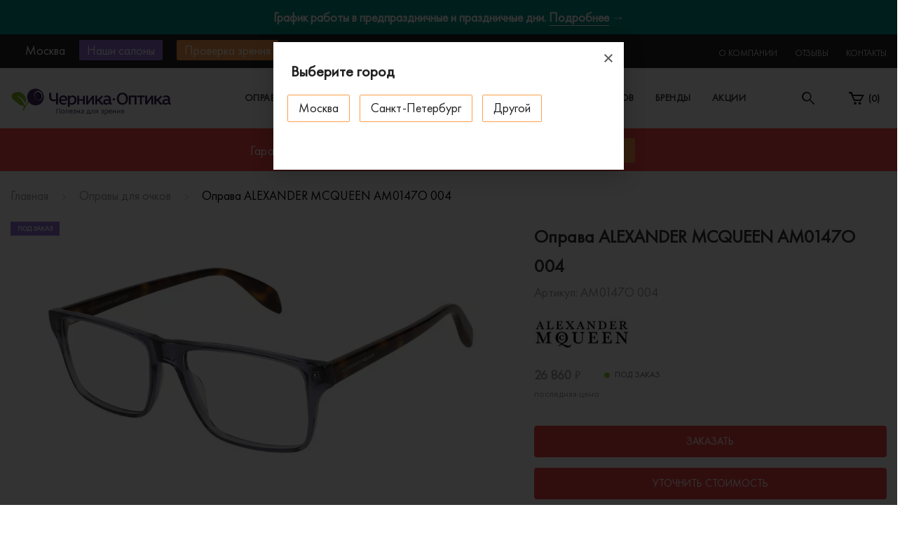

--- FILE ---
content_type: text/css
request_url: https://chernika-optika.ru/bitrix/cache/css/s1/chernika/template_e265c223573f6670a0f1d32874c3290d/template_e265c223573f6670a0f1d32874c3290d_v1.css?1767269228437341
body_size: 437701
content:


/* Start:/local/templates/chernika/css/main.min.css?1766739740402270*/
@font-face {
    font-family: 'Futura PT Book';
    src: url('/local/templates/chernika/fonts/FuturaPT-Book/FuturaPT-Book.eot');
    src: url('/local/templates/chernika/fonts/FuturaPT-Book/FuturaPT-Book.eot?#iefix') format('embedded-opentype'), url('/local/templates/chernika/fonts/FuturaPT-Book/FuturaPT-Book.woff') format('woff'), url('/local/templates/chernika/fonts/FuturaPT-Book/FuturaPT-Book.ttf') format('truetype');
    font-weight: normal;
    font-style: normal;
    font-display: swap;
}

* {
    font-family: 'Futura PT Book';
    -webkit-font-smoothing: antialiased;
}

.no-js img.lazyload {
    display: none;
}

.lazyload,
.lazyloading {
    opacity: 0
}

.lazyloaded {
    opacity: 1;
    transition: opacity 300ms
}

.mm-menu,
.mm-panel,
.mm-panels {
    margin: 0;
    box-sizing: border-box
}

.mm-btn,
.mm-menu,
.mm-panel,
.mm-panels {
    box-sizing: border-box
}

.mm-listitem a,
.mm-listitem a:hover,
.mm-navbar a,
.mm-navbar a:hover {
    text-decoration: none
}

.mm-hidden {
    display: none!important
}

.mm-menu,
.mm-panel:not(.mm-hidden) {
    display: block
}

.mm-wrapper {
    overflow-x: hidden;
    position: relative
}

.mm-menu,
.mm-panels,
.mm-panels>.mm-panel {
    position: absolute;
    left: 0;
    right: 0;
    top: 0;
    bottom: 0;
    z-index:0
}

.mm-menu {
    padding: 0;
    -webkit-font-smoothing: antialiased;
    -moz-osx-font-smoothing: grayscale;
z-index: 100000
}

.mm-menu a,
.mm-menu a:active,
.mm-menu a:hover,
.mm-menu a:link,
.mm-menu a:visited {
    color: inherit;
    text-decoration: none;
    text-transform: uppercase;
}

.mm-panel,
.mm-panels {
    background: inherit;
    border-color: inherit
}

.mm-panels {
    overflow: hidden
}

.mm-panel {
    -webkit-overflow-scrolling: touch;
    overflow: scroll;
    overflow-x: hidden;
    overflow-y: auto;
    padding: 0 20px;
    -ms-transform: translate(100%, 0);
    transform: translate(100%, 0);
    transform: translate3d(100%, 0, 0);
    transition: transform .4s ease;
    -ms-transform-origin: top left;
    transform-origin: top left
}

.mm-listitem>a,
.mm-listitem>span,
.mm-listitem_divider,
.mm-navbar__title {
    text-overflow: ellipsis;
    white-space: nowrap;
    overflow: hidden
}

.mm-panel:after,
.mm-panel:before {
    content: '';
    display: block;
    height: 20px
}

.mm-panel_has-navbar {
    padding-top: 40px
}

.mm-panel_opened {
    z-index: 1;
    -ms-transform: translate(0, 0);
    transform: translate(0, 0);
    transform: translate3d(0, 0, 0)
}

.mm-panel_opened-parent {
    -ms-transform: translate(-30%, 0);
    transform: translate(-30%, 0);
    transform: translate3d(-30%, 0, 0)
}

.mm-panel_highest {
    z-index: 2
}

.mm-panel_noanimation {
    transition: none!important
}

.mm-panel_noanimation.mm-panel_opened-parent {
    -ms-transform: translate(0, 0);
    transform: translate(0, 0);
    transform: translate3d(0, 0, 0)
}

.mm-listitem_vertical>.mm-panel {
    -ms-transform: none!important;
    transform: none!important;
    display: none;
    padding: 10px 0 10px 10px
}

.mm-listitem_vertical>.mm-panel:after,
.mm-listitem_vertical>.mm-panel:before {
    content: none;
    display: none
}

.mm-listitem_opened>.mm-panel {
    display: block
}

.mm-listitem_vertical>.mm-btn_next {
    box-sizing: border-box;
    height: 40px;
    bottom: auto
}

.mm-listitem_vertical .mm-listitem:last-child:after {
    border-color: transparent
}

.mm-listitem_opened>.mm-btn_next:after {
    -ms-transform: rotate(225deg);
    transform: rotate(225deg);
    right: 19px
}

.mm-btn {
    width: 40px;
    height: 40px;
    position: absolute;
    top: 0;
    z-index: 1
}

.mm-btn_clear:after,
.mm-btn_clear:before,
.mm-btn_close:after,
.mm-btn_close:before,
.mm-btn_next:after,
.mm-btn_prev:before {
    box-sizing: content-box;
    display: block;
    margin: auto;
    position: absolute;
    content: '';
    top: 0;
    bottom: 0
}

.mm-btn_fullwidth {
    width: 100%
}

.mm-btn_clear:after,
.mm-btn_clear:before,
.mm-btn_close:after,
.mm-btn_close:before {
    border: 2px solid transparent;
    width: 5px;
    height: 5px;
    -ms-transform: rotate(-45deg);
    transform: rotate(-45deg)
}

.mm-btn_clear:before,
.mm-btn_close:before {
    border-right: none;
    border-bottom: none;
    right: 18px
}

.mm-btn_clear:after,
.mm-btn_close:after {
    border-left: none;
    border-top: none;
    right: 25px
}

.mm-btn_next:after,
.mm-btn_prev:before {
    border-top: 2px solid transparent;
    border-left: 2px solid transparent;
    width: 8px;
    height: 8px
}

.mm-btn_prev:before {
    -ms-transform: rotate(-45deg);
    transform: rotate(-45deg);
    left: 23px;
    right: auto
}

.mm-btn_next:after {
    -ms-transform: rotate(135deg);
    transform: rotate(135deg);
    right: 23px;
    left: auto
}

.mm-navbar {
    border-bottom: 1px solid;
    border-color: inherit;
    text-align: center;
    line-height: 20px;
    display: none;
    height: 40px;
    padding: 0 40px;
    margin: 0;
    position: absolute;
    top: 0;
    left: 0;
    right: 0;
    opacity: 1;
    transition: opacity .4s ease
}

.mm-navbar>* {
    box-sizing: border-box;
    display: block;
    padding: 10px 0
}

.mm-navbar__btn:first-child {
    left: 0
}

.mm-navbar__btn:last-child {
    text-align: right;
    right: 0
}

.mm-panel_has-navbar .mm-navbar {
    display: block
}

.mm-listitem,
.mm-listview {
    list-style: none;
    display: block;
    padding: 0;
    margin: 0
}

.mm-listitem,
.mm-listitem .mm-btn_next,
.mm-listitem .mm-btn_next:before,
.mm-listitem:after,
.mm-listview {
    border-color: inherit
}

.mm-listview {
    font: inherit;
    line-height: 20px
}

.mm-panels>.mm-panel>.mm-listview {
    margin: 20px -20px
}

.mm-panels>.mm-panel>.mm-listview:first-child,
.mm-panels>.mm-panel>.mm-navbar+.mm-listview {
    margin-top: -20px
}

.mm-listitem {
    position: relative
}

.mm-listitem:after {
    content: '';
    border-bottom-width: 1px;
    border-bottom-style: solid;
    display: block;
    position: absolute;
    right: 0;
    bottom: 0;
    left: 20px
}

.mm-listitem>a,
.mm-listitem>span {
    color: inherit;
    display: block;
    padding: 10px 10px 10px 20px;
    margin: 0
}

.mm-listitem .mm-btn_next {
    background: rgba(3, 2, 1, 0);
    padding: 0;
    position: absolute;
    right: 0;
    top: 0;
    bottom: 0;
    z-index: 2
}

.mm-listitem .mm-btn_next:before {
    content: '';
    border-left-width: 1px;
    border-left-style: solid;
    display: block;
    position: absolute;
    top: 0;
    bottom: 0;
    left: 0
}

.mm-listitem .mm-btn_next:not(.mm-btn_fullwidth) {
    width: 50px
}

.mm-listitem .mm-btn_next:not(.mm-btn_fullwidth)+a,
.mm-listitem .mm-btn_next:not(.mm-btn_fullwidth)+span {
    margin-right: 50px
}

.mm-listitem .mm-btn_fullwidth:before {
    border-left: none
}

.mm-listitem .mm-btn_fullwidth+a,
.mm-listitem .mm-btn_fullwidth+span {
    padding-right: 50px
}

.mm-listitem_divider {
    font-size: 75%;
    text-transform: uppercase;
    padding: 5px 10px 5px 20px
}

.mm-listitem_divider:after {
    content: ' ';
    position: static;
    display: inline-block
}

.mm-listitem_spacer {
    padding-top: 40px
}

.mm-listitem_spacer>.mm-btn_next {
    top: 40px
}

.mm-menu {
    background: #f3f3f3;
    border-color: rgba(0, 0, 0, .1);
    color: rgba(0, 0, 0, .75)
}

.mm-menu .mm-navbar a,
.mm-menu .mm-navbar>* {
    color: rgba(0, 0, 0, .3)
}

.mm-menu .mm-btn:after,
.mm-menu .mm-btn:before,
.mm-menu .mm-listview .mm-btn_next:after {
    border-color: rgba(0, 0, 0, 1)
}

.mm-menu .mm-listview a:not(.mm-btn_next) {
    -webkit-tap-highlight-color: rgba(255, 255, 255, .4);
    tap-highlight-color: rgba(255, 255, 255, .4)
}

.mm-menu .mm-listitem_selected>a:not(.mm-btn_next),
.mm-menu .mm-listitem_selected>span {
    background: rgba(255, 255, 255, .4)
}

.mm-menu .mm-listitem_divider,
.mm-menu .mm-listitem_opened>.mm-btn_next,
.mm-menu .mm-listitem_opened>.mm-panel {
    background: rgba(0, 0, 0, .05)
}

.mm-page {
    box-sizing: border-box;
    position: relative
}

.mm-slideout {
    transition: transform .4s ease;
    z-index: 1
}

.mm-wrapper_opened {
    overflow-x: hidden;
    position: relative
}

.mm-wrapper_background .mm-page {
    background: inherit
}

.mm-menu_offcanvas {
    display: none;
    position: fixed;
    right: auto;
    z-index: 100000;
    width: 100%;
    min-width: 320px;
    max-width: 440px
}

.mm-menu_offcanvas.mm-menu_opened {
    display: block
}

.mm-menu_offcanvas.mm-menu_opened.mm-no-csstransforms {
    z-index: 10
}

.mm-wrapper_opening .mm-menu_offcanvas.mm-menu_opened~.mm-slideout {
    -ms-transform: translate(100vw, 0);
    transform: translate(100vw, 0);
    transform: translate3d(100vw, 0, 0)
}

@media all and (max-width:320px) {
    .mm-wrapper_opening .mm-menu_offcanvas.mm-menu_opened~.mm-slideout {
        -ms-transform: translate(320px, 0);
        transform: translate(320px, 0);
        transform: translate3d(320px, 0, 0)
    }
}

@media all and (min-width:440px) {
    .mm-wrapper_opening .mm-menu_offcanvas.mm-menu_opened~.mm-slideout {
        -ms-transform: translate(440px, 0);
        transform: translate(440px, 0);
        transform: translate3d(440px, 0, 0)
    }
}

.mm-page__blocker {
    background: rgba(3, 2, 1, 0);
    display: none;
    width: 100%;
    height: 100%;
    position: fixed;
    top: 0;
    left: 0;
    z-index: 2
}

.mm-wrapper_blocking,
.mm-wrapper_blocking body {
    overflow: hidden
}

.mm-wrapper_blocking .mm-page__blocker {
    display: block
}

.mm-sronly {
    border: 0!important;
    clip: rect(1px, 1px, 1px, 1px)!important;
    -webkit-clip-path: inset(50%)!important;
    clip-path: inset(50%)!important;
    white-space: nowrap!important;
    width: 1px!important;
    min-width: 1px!important;
    height: 1px!important;
    min-height: 1px!important;
    padding: 0!important;
    overflow: hidden!important;
    position: absolute!important
}

.mm-menu_autoheight {
    transition: none .4s ease;
    transition-property: transform, height
}

.mm-menu_autoheight:not(.mm-menu_offcanvas) {
    position: relative
}

.mm-menu_autoheight.mm-menu_position-bottom,
.mm-menu_autoheight.mm-menu_position-top {
    max-height: 80%
}

.mm-menu_autoheight-measuring .mm-panel {
    display: block!important
}

.mm-menu_autoheight-measuring .mm-listitem_vertical:not(.mm-listitem_opened) .mm-panel {
    display: none!important
}

.mm-menu_autoheight-measuring .mm-panels>.mm-panel {
    bottom: auto!important;
    height: auto!important
}

[class*=mm-menu_columns-] {
    transition-property: width
}

[class*=mm-menu_columns-] .mm-panels>.mm-panel {
    right: auto;
    transition-property: width, transform
}

[class*=mm-menu_columns-] .mm-panels>.mm-panel_opened,
[class*=mm-menu_columns-] .mm-panels>.mm-panel_opened-parent {
    display: block!important
}

[class*=mm-panel_columns-] {
    border-right: 1px solid;
    border-color: inherit
}

.mm-menu_columns-1 .mm-panel_columns-0,
.mm-menu_columns-2 .mm-panel_columns-1,
.mm-menu_columns-3 .mm-panel_columns-2,
.mm-menu_columns-4 .mm-panel_columns-3 {
    border-right: none
}

[class*=mm-menu_columns-] .mm-panels>.mm-panel_columns-0 {
    -ms-transform: translate(0, 0);
    transform: translate(0, 0);
    transform: translate3d(0, 0, 0)
}

.mm-menu_columns-0 .mm-panels>.mm-panel {
    z-index: 0
}

.mm-menu_columns-0 .mm-panels>.mm-panel else {
    width: 100%
}

.mm-menu_columns-0 .mm-panels>.mm-panel:not(.mm-panel_opened):not(.mm-panel_opened-parent) {
    -ms-transform: translate(100%, 0);
    transform: translate(100%, 0);
    transform: translate3d(100%, 0, 0)
}

.mm-menu_columns-0 {
    width: 100%;
    min-width: 320px;
    max-width: 0
}

.mm-wrapper_opening .mm-menu_columns-0.mm-menu_opened~.mm-slideout {
    -ms-transform: translate(100vw, 0);
    transform: translate(100vw, 0);
    transform: translate3d(100vw, 0, 0)
}

@media all and (max-width:320px) {
    .mm-wrapper_opening .mm-menu_columns-0.mm-menu_opened~.mm-slideout {
        -ms-transform: translate(320px, 0);
        transform: translate(320px, 0);
        transform: translate3d(320px, 0, 0)
    }
}

@media all and (min-width:0px) {
    .mm-wrapper_opening .mm-menu_columns-0.mm-menu_opened~.mm-slideout {
        -ms-transform: translate(0, 0);
        transform: translate(0, 0);
        transform: translate3d(0, 0, 0)
    }
}

.mm-wrapper_opening .mm-menu_columns-0.mm-menu_position-right.mm-menu_opened~.mm-slideout {
    -ms-transform: translate(-100vw, 0);
    transform: translate(-100vw, 0);
    transform: translate3d(-100vw, 0, 0)
}

@media all and (max-width:320px) {
    .mm-wrapper_opening .mm-menu_columns-0.mm-menu_position-right.mm-menu_opened~.mm-slideout {
        -ms-transform: translate(-320px, 0);
        transform: translate(-320px, 0);
        transform: translate3d(-320px, 0, 0)
    }
}

@media all and (min-width:0px) {
    .mm-wrapper_opening .mm-menu_columns-0.mm-menu_position-right.mm-menu_opened~.mm-slideout {
        -ms-transform: translate(0, 0);
        transform: translate(0, 0);
        transform: translate3d(0, 0, 0)
    }
}

[class*=mm-menu_columns-] .mm-panels>.mm-panel_columns-1 {
    -ms-transform: translate(100%, 0);
    transform: translate(100%, 0);
    transform: translate3d(100%, 0, 0)
}

.mm-menu_columns-1 .mm-panels>.mm-panel {
    z-index: 1;
    width: 100%
}

.mm-menu_columns-1 .mm-panels>.mm-panel else {
    width: 100%
}

.mm-menu_columns-1 .mm-panels>.mm-panel:not(.mm-panel_opened):not(.mm-panel_opened-parent) {
    -ms-transform: translate(200%, 0);
    transform: translate(200%, 0);
    transform: translate3d(200%, 0, 0)
}

.mm-menu_columns-1 {
    width: 100%;
    min-width: 320px;
    max-width: 440px
}

.mm-wrapper_opening .mm-menu_columns-1.mm-menu_opened~.mm-slideout {
    -ms-transform: translate(100vw, 0);
    transform: translate(100vw, 0);
    transform: translate3d(100vw, 0, 0)
}

@media all and (max-width:320px) {
    .mm-wrapper_opening .mm-menu_columns-1.mm-menu_opened~.mm-slideout {
        -ms-transform: translate(320px, 0);
        transform: translate(320px, 0);
        transform: translate3d(320px, 0, 0)
    }
}

@media all and (min-width:440px) {
    .mm-wrapper_opening .mm-menu_columns-1.mm-menu_opened~.mm-slideout {
        -ms-transform: translate(440px, 0);
        transform: translate(440px, 0);
        transform: translate3d(440px, 0, 0)
    }
}

.mm-wrapper_opening .mm-menu_columns-1.mm-menu_position-right.mm-menu_opened~.mm-slideout {
    -ms-transform: translate(-100vw, 0);
    transform: translate(-100vw, 0);
    transform: translate3d(-100vw, 0, 0)
}

@media all and (max-width:320px) {
    .mm-wrapper_opening .mm-menu_columns-1.mm-menu_position-right.mm-menu_opened~.mm-slideout {
        -ms-transform: translate(-320px, 0);
        transform: translate(-320px, 0);
        transform: translate3d(-320px, 0, 0)
    }
}

@media all and (min-width:440px) {
    .mm-wrapper_opening .mm-menu_columns-1.mm-menu_position-right.mm-menu_opened~.mm-slideout {
        -ms-transform: translate(-440px, 0);
        transform: translate(-440px, 0);
        transform: translate3d(-440px, 0, 0)
    }
}

[class*=mm-menu_columns-] .mm-panels>.mm-panel_columns-2 {
    -ms-transform: translate(200%, 0);
    transform: translate(200%, 0);
    transform: translate3d(200%, 0, 0)
}

.mm-menu_columns-2 .mm-panels>.mm-panel {
    z-index: 2;
    width: 50%
}

.mm-menu_columns-2 .mm-panels>.mm-panel else {
    width: 100%
}

.mm-menu_columns-2 .mm-panels>.mm-panel:not(.mm-panel_opened):not(.mm-panel_opened-parent) {
    -ms-transform: translate(300%, 0);
    transform: translate(300%, 0);
    transform: translate3d(300%, 0, 0)
}

.mm-menu_columns-2 {
    width: 100%;
    min-width: 320px;
    max-width: 880px
}

.mm-wrapper_opening .mm-menu_columns-2.mm-menu_opened~.mm-slideout {
    -ms-transform: translate(100vw, 0);
    transform: translate(100vw, 0);
    transform: translate3d(100vw, 0, 0)
}

@media all and (max-width:320px) {
    .mm-wrapper_opening .mm-menu_columns-2.mm-menu_opened~.mm-slideout {
        -ms-transform: translate(320px, 0);
        transform: translate(320px, 0);
        transform: translate3d(320px, 0, 0)
    }
}

@media all and (min-width:880px) {
    .mm-wrapper_opening .mm-menu_columns-2.mm-menu_opened~.mm-slideout {
        -ms-transform: translate(880px, 0);
        transform: translate(880px, 0);
        transform: translate3d(880px, 0, 0)
    }
}

.mm-wrapper_opening .mm-menu_columns-2.mm-menu_position-right.mm-menu_opened~.mm-slideout {
    -ms-transform: translate(-100vw, 0);
    transform: translate(-100vw, 0);
    transform: translate3d(-100vw, 0, 0)
}

@media all and (max-width:320px) {
    .mm-wrapper_opening .mm-menu_columns-2.mm-menu_position-right.mm-menu_opened~.mm-slideout {
        -ms-transform: translate(-320px, 0);
        transform: translate(-320px, 0);
        transform: translate3d(-320px, 0, 0)
    }
}

@media all and (min-width:880px) {
    .mm-wrapper_opening .mm-menu_columns-2.mm-menu_position-right.mm-menu_opened~.mm-slideout {
        -ms-transform: translate(-880px, 0);
        transform: translate(-880px, 0);
        transform: translate3d(-880px, 0, 0)
    }
}

[class*=mm-menu_columns-] .mm-panels>.mm-panel_columns-3 {
    -ms-transform: translate(300%, 0);
    transform: translate(300%, 0);
    transform: translate3d(300%, 0, 0)
}

.mm-menu_columns-3 .mm-panels>.mm-panel {
    z-index: 3;
    width: 33.34%
}

.mm-menu_columns-3 .mm-panels>.mm-panel else {
    width: 100%
}

.mm-menu_columns-3 .mm-panels>.mm-panel:not(.mm-panel_opened):not(.mm-panel_opened-parent) {
    -ms-transform: translate(400%, 0);
    transform: translate(400%, 0);
    transform: translate3d(400%, 0, 0)
}

.mm-menu_columns-3 {
    width: 100%;
    min-width: 320px;
    max-width: 1320px
}

.mm-wrapper_opening .mm-menu_columns-3.mm-menu_opened~.mm-slideout {
    -ms-transform: translate(100vw, 0);
    transform: translate(100vw, 0);
    transform: translate3d(100vw, 0, 0)
}

@media all and (max-width:320px) {
    .mm-wrapper_opening .mm-menu_columns-3.mm-menu_opened~.mm-slideout {
        -ms-transform: translate(320px, 0);
        transform: translate(320px, 0);
        transform: translate3d(320px, 0, 0)
    }
}

@media all and (min-width:1320px) {
    .mm-wrapper_opening .mm-menu_columns-3.mm-menu_opened~.mm-slideout {
        -ms-transform: translate(1320px, 0);
        transform: translate(1320px, 0);
        transform: translate3d(1320px, 0, 0)
    }
}

.mm-wrapper_opening .mm-menu_columns-3.mm-menu_position-right.mm-menu_opened~.mm-slideout {
    -ms-transform: translate(-100vw, 0);
    transform: translate(-100vw, 0);
    transform: translate3d(-100vw, 0, 0)
}

@media all and (max-width:320px) {
    .mm-wrapper_opening .mm-menu_columns-3.mm-menu_position-right.mm-menu_opened~.mm-slideout {
        -ms-transform: translate(-320px, 0);
        transform: translate(-320px, 0);
        transform: translate3d(-320px, 0, 0)
    }
}

@media all and (min-width:1320px) {
    .mm-wrapper_opening .mm-menu_columns-3.mm-menu_position-right.mm-menu_opened~.mm-slideout {
        -ms-transform: translate(-1320px, 0);
        transform: translate(-1320px, 0);
        transform: translate3d(-1320px, 0, 0)
    }
}

[class*=mm-menu_columns-] .mm-panels>.mm-panel_columns-4 {
    -ms-transform: translate(400%, 0);
    transform: translate(400%, 0);
    transform: translate3d(400%, 0, 0)
}

.mm-menu_columns-4 .mm-panels>.mm-panel {
    z-index: 4;
    width: 25%
}

.mm-menu_columns-4 .mm-panels>.mm-panel else {
    width: 100%
}

.mm-menu_columns-4 .mm-panels>.mm-panel:not(.mm-panel_opened):not(.mm-panel_opened-parent) {
    -ms-transform: translate(500%, 0);
    transform: translate(500%, 0);
    transform: translate3d(500%, 0, 0)
}

.mm-menu_columns-4 {
    width: 100%;
    min-width: 320px;
    max-width: 1760px
}

.mm-wrapper_opening .mm-menu_columns-4.mm-menu_opened~.mm-slideout {
    -ms-transform: translate(100vw, 0);
    transform: translate(100vw, 0);
    transform: translate3d(100vw, 0, 0)
}

@media all and (max-width:320px) {
    .mm-wrapper_opening .mm-menu_columns-4.mm-menu_opened~.mm-slideout {
        -ms-transform: translate(320px, 0);
        transform: translate(320px, 0);
        transform: translate3d(320px, 0, 0)
    }
}

@media all and (min-width:1760px) {
    .mm-wrapper_opening .mm-menu_columns-4.mm-menu_opened~.mm-slideout {
        -ms-transform: translate(1760px, 0);
        transform: translate(1760px, 0);
        transform: translate3d(1760px, 0, 0)
    }
}

.mm-wrapper_opening .mm-menu_columns-4.mm-menu_position-right.mm-menu_opened~.mm-slideout {
    -ms-transform: translate(-100vw, 0);
    transform: translate(-100vw, 0);
    transform: translate3d(-100vw, 0, 0)
}

@media all and (max-width:320px) {
    .mm-wrapper_opening .mm-menu_columns-4.mm-menu_position-right.mm-menu_opened~.mm-slideout {
        -ms-transform: translate(-320px, 0);
        transform: translate(-320px, 0);
        transform: translate3d(-320px, 0, 0)
    }
}

@media all and (min-width:1760px) {
    .mm-wrapper_opening .mm-menu_columns-4.mm-menu_position-right.mm-menu_opened~.mm-slideout {
        -ms-transform: translate(-1760px, 0);
        transform: translate(-1760px, 0);
        transform: translate3d(-1760px, 0, 0)
    }
}

[class*=mm-menu_columns-].mm-menu_position-bottom,
[class*=mm-menu_columns-].mm-menu_position-top {
    width: 100%;
    max-width: 100%;
    min-width: 100%
}

.mm-wrapper_opening [class*=mm-menu_columns-].mm-menu_position-front {
    transition-property: width, min-width, max-width, transform
}

.mm-counter {
    font-style: normal;
    line-height: 20px;
    display: block;
    margin-top: -10px;
    position: absolute;
    right: 45px;
    top: 50%;
    color: rgba(0, 0, 0, .3)
}

.mm-counter+.mm-btn_next:not(.mm-btn_fullwidth) {
    width: 90px
}

.mm-counter+.mm-btn_next:not(.mm-btn_fullwidth)+a,
.mm-counter+.mm-btn_next:not(.mm-btn_fullwidth)+span {
    margin-right: 90px
}

.mm-counter+.mm-btn_fullwidth+a,
.mm-counter+.mm-btn_fullwidth+span {
    padding-right: 90px
}

.mm-listitem_vertical>.mm-counter {
    top: 12px;
    margin-top: 0
}

.mm-listitem_vertical.mm-listitem_spacer>.mm-counter {
    margin-top: 40px
}

.mm-listitem_nosubitems>.mm-counter {
    display: none
}

.mm-listitem_divider {
    opacity: 1;
    transition: opacity .4s ease
}

.mm-menu_dividers-light .mm-listitem_divider {
    background: inherit;
    font-size: inherit;
    color: rgba(0, 0, 0, .3);
    padding-top: 15px;
    padding-bottom: 5px
}

.mm-border-none .mm-listitem_divider {
    border-top-width: 1px;
    border-top-style: solid
}

.mm-listview_fixeddivider {
    background: inherit;
    display: none;
    position: absolute;
    top: 0;
    left: 0;
    right: 0;
    z-index: 10;
    -ms-transform: translate(0, 0);
    transform: translate(0, 0);
    transform: translate3d(0, 0, 0)
}

.mm-listview_fixeddivider:after {
    content: none!important;
    display: none!important
}

.mm-panel_dividers .mm-listview_fixeddivider {
    display: block
}

.mm-wrapper_opened.mm-dragging .mm-menu,
.mm-wrapper_opened.mm-dragging .mm-slideout {
    transition-duration: 0
}

.mm-menu_dropdown {
    box-shadow: 0 2px 10px rgba(0, 0, 0, .3);
    height: 80%
}

.mm-wrapper_dropdown .mm-slideout {
    -ms-transform: none!important;
    transform: none!important;
    z-index: 0
}

.mm-wrapper_dropdown .mm-page__blocker {
    transition-delay: 0!important;
    z-index: 1
}

.mm-wrapper_dropdown .mm-menu_dropdown {
    z-index: 2
}

.mm-wrapper_dropdown.mm-wrapper_opened:not(.mm-wrapper_opening) .mm-menu_dropdown {
    display: none
}

[class*=mm-menu_tip-]:before {
    content: '';
    background: inherit;
    box-shadow: 0 2px 10px rgba(0, 0, 0, .3);
    display: block;
    width: 15px;
    height: 15px;
    position: absolute;
    z-index: 0;
    -ms-transform: rotate(45deg);
    transform: rotate(45deg)
}

.mm-menu_tip-left:before {
    left: 22px
}

.mm-menu_tip-right:before {
    right: 22px
}

.mm-menu_tip-top:before {
    top: -8px
}

.mm-menu_tip-bottom:before {
    bottom: -8px
}

.mm-iconbar {
    border-color: inherit;
    border-style: solid;
    border-width: 0 1px 0 0;
    text-align: center;
    line-height: 20px;
    overflow: hidden;
    box-sizing: border-box;
    position: absolute;
    top: 0;
    left: 0;
    bottom: 0;
    z-index: 2
}

.mm-iconbar__bottom,
.mm-iconbar__top {
    width: inherit;
    position: absolute;
    -ms-transform: translate(0, 0);
    transform: translate(0, 0);
    transform: translate3d(0, 0, 0)
}

.mm-iconbar__bottom>*,
.mm-iconbar__top>* {
    box-sizing: border-box;
    display: block;
    padding: 10px 0
}

.mm-iconbar__bottom a,
.mm-iconbar__bottom a:hover,
.mm-iconbar__top a,
.mm-iconbar__top a:hover {
    text-decoration: none
}

.mm-iconbar__top {
    top: 0
}

.mm-iconbar__bottom {
    bottom: 0
}

.mm-menu_iconbar-40 .mm-navbars_bottom,
.mm-menu_iconbar-40 .mm-navbars_top,
.mm-menu_iconbar-40 .mm-panels {
    left: 40px
}

.mm-menu_iconbar-40 .mm-iconbar {
    width: 40px
}

.mm-menu_iconbar-60 .mm-navbars_bottom,
.mm-menu_iconbar-60 .mm-navbars_top,
.mm-menu_iconbar-60 .mm-panels {
    left: 60px
}

.mm-menu_iconbar-60 .mm-iconbar {
    width: 60px
}

.mm-menu_iconbar-80 .mm-navbars_bottom,
.mm-menu_iconbar-80 .mm-navbars_top,
.mm-menu_iconbar-80 .mm-panels {
    left: 80px
}

.mm-menu_iconbar-80 .mm-iconbar {
    width: 80px
}

.mm-iconbar,
.mm-iconbar a {
    color: rgba(0, 0, 0, .3)
}

.mm-iconbar__tab_selected {
    background: rgba(255, 255, 255, .4)
}

.mm-menu_iconpanel-40 .mm-panel_iconpanel-0,
.mm-menu_iconpanel-40 .mm-panel_iconpanel-0.mm-panel_opened~.mm-listview_fixeddivider,
[class*=mm-menu_iconpanel-] .mm-panels>.mm-panel_iconpanel-first,
[class*=mm-menu_iconpanel-] .mm-panels>.mm-panel_iconpanel-first.mm-panel_opened~.mm-listview_fixeddivider {
    left: 0
}

[class*=mm-menu_iconpanel-] .mm-panels>.mm-panel {
    transition-property: transform, left
}

[class*=mm-menu_iconpanel-] .mm-panels>.mm-panel_opened,
[class*=mm-menu_iconpanel-] .mm-panels>.mm-panel_opened-parent {
    display: block!important
}

[class*=mm-menu_iconpanel-] .mm-panels>.mm-panel_opened-parent[class*=mm-panel_iconpanel-]:not(.mm-panel_iconpanel-first):not(.mm-panel_iconpanel-0),
[class*=mm-menu_iconpanel-] .mm-panels>.mm-panel_opened[class*=mm-panel_iconpanel-]:not(.mm-panel_iconpanel-first):not(.mm-panel_iconpanel-0) {
    border-left: 1px solid;
    border-color: inherit
}

[class*=mm-menu_iconpanel-] .mm-panels>.mm-panel_opened-parent {
    overflow-y: hidden;
    -ms-transform: translate(0, 0);
    transform: translate(0, 0);
    transform: translate3d(0, 0, 0)
}

[class*=mm-menu_iconpanel-].mm-menu_hidedivider .mm-panel_opened-parent .mm-listitem_divider,
[class*=mm-menu_iconpanel-].mm-menu_hidenavbar .mm-panel_opened-parent .mm-navbar {
    opacity: 0
}

.mm-menu_iconpanel-40 .mm-panel_iconpanel-1,
.mm-menu_iconpanel-40 .mm-panel_iconpanel-1.mm-panel_opened~.mm-listview_fixeddivider {
    left: 40px
}

.mm-menu_iconpanel-40 .mm-panel_iconpanel-2,
.mm-menu_iconpanel-40 .mm-panel_iconpanel-2.mm-panel_opened~.mm-listview_fixeddivider {
    left: 80px
}

.mm-menu_iconpanel-40 .mm-panel_iconpanel-3,
.mm-menu_iconpanel-40 .mm-panel_iconpanel-3.mm-panel_opened~.mm-listview_fixeddivider {
    left: 120px
}

.mm-menu_iconpanel-40 .mm-panel_iconpanel-first~.mm-panel,
.mm-menu_iconpanel-40 .mm-panel_iconpanel-first~.mm-panel_opened~.mm-listview_fixeddivider {
    left: 40px
}

.mm-menu_iconpanel-60 .mm-panel_iconpanel-0,
.mm-menu_iconpanel-60 .mm-panel_iconpanel-0.mm-panel_opened~.mm-listview_fixeddivider {
    left: 0
}

.mm-menu_iconpanel-60 .mm-panel_iconpanel-1,
.mm-menu_iconpanel-60 .mm-panel_iconpanel-1.mm-panel_opened~.mm-listview_fixeddivider {
    left: 60px
}

.mm-menu_iconpanel-60 .mm-panel_iconpanel-2,
.mm-menu_iconpanel-60 .mm-panel_iconpanel-2.mm-panel_opened~.mm-listview_fixeddivider {
    left: 120px
}

.mm-menu_iconpanel-60 .mm-panel_iconpanel-3,
.mm-menu_iconpanel-60 .mm-panel_iconpanel-3.mm-panel_opened~.mm-listview_fixeddivider {
    left: 180px
}

.mm-menu_iconpanel-60 .mm-panel_iconpanel-first~.mm-panel,
.mm-menu_iconpanel-60 .mm-panel_iconpanel-first~.mm-panel_opened~.mm-listview_fixeddivider {
    left: 60px
}

.mm-menu_iconpanel-80 .mm-panel_iconpanel-0,
.mm-menu_iconpanel-80 .mm-panel_iconpanel-0.mm-panel_opened~.mm-listview_fixeddivider {
    left: 0
}

.mm-menu_iconpanel-80 .mm-panel_iconpanel-1,
.mm-menu_iconpanel-80 .mm-panel_iconpanel-1.mm-panel_opened~.mm-listview_fixeddivider {
    left: 80px
}

.mm-menu_iconpanel-80 .mm-panel_iconpanel-2,
.mm-menu_iconpanel-80 .mm-panel_iconpanel-2.mm-panel_opened~.mm-listview_fixeddivider {
    left: 160px
}

.mm-menu_iconpanel-80 .mm-panel_iconpanel-3,
.mm-menu_iconpanel-80 .mm-panel_iconpanel-3.mm-panel_opened~.mm-listview_fixeddivider {
    left: 240px
}

.mm-menu_iconpanel-80 .mm-panel_iconpanel-first~.mm-panel,
.mm-menu_iconpanel-80 .mm-panel_iconpanel-first~.mm-panel_opened~.mm-listview_fixeddivider {
    left: 80px
}

.mm-panel__blocker {
    background: inherit;
    opacity: 0;
    display: block;
    position: absolute;
    top: 0;
    right: 0;
    left: 0;
    z-index: 3;
    transition: opacity .4s ease
}

.mm-panel_opened-parent .mm-panel__blocker {
    opacity: .6;
    bottom: -100000px
}

.mm-menu_keyboardfocus a:focus {
    outline: 0;
    background: rgba(255, 255, 255, .4)
}

.mm-navbars_bottom,
.mm-navbars_top {
    background: inherit;
    border-color: inherit;
    border-width: 0;
    position: absolute;
    left: 0;
    right: 0;
    z-index: 1
}

.mm-navbars_bottom>.mm-navbar,
.mm-navbars_top>.mm-navbar {
    border-width: 0;
    border-color: inherit;
    display: -ms-flexbox;
    display: flex;
    position: relative;
    -ms-transform: translate(0, 0);
    transform: translate(0, 0);
    transform: translate3d(0, 0, 0)
}

.mm-navbars_bottom>.mm-navbar:not(.mm-navbar_has-btns),
.mm-navbars_top>.mm-navbar:not(.mm-navbar_has-btns) {
    padding: 0
}

.mm-navbars_bottom>.mm-navbar>:not(img):not(.mm-btn),
.mm-navbars_top>.mm-navbar>:not(img):not(.mm-btn) {
    -ms-flex: 1;
    flex: 1
}

.mm-navbars_top {
    border-bottom-style: solid;
    border-bottom-width: 1px;
    top: 0;
    bottom: auto
}

.mm-menu_navbar_top-1 .mm-panels {
    top: 40px
}

.mm-menu_navbar_top-2 .mm-panels {
    top: 80px
}

.mm-menu_navbar_top-3 .mm-panels {
    top: 120px
}

.mm-menu_navbar_top-4 .mm-panels {
    top: 160px
}

.mm-navbars_bottom {
    border-top-style: solid;
    border-top-width: 1px;
    bottom: 0;
    top: auto
}

.mm-menu_navbar_bottom-1 .mm-panels {
    bottom: 40px
}

.mm-menu_navbar_bottom-2 .mm-panels {
    bottom: 80px
}

.mm-menu_navbar_bottom-3 .mm-panels {
    bottom: 120px
}

.mm-menu_navbar_bottom-4 .mm-panels {
    bottom: 160px
}

.mm-navbar_size-2 {
    height: 80px
}

.mm-navbar_size-3 {
    height: 120px
}

.mm-navbar_size-4 {
    height: 160px
}

.mm-navbar__breadcrumbs {
    text-overflow: ellipsis;
    white-space: nowrap;
    overflow: hidden;
    -webkit-overflow-scrolling: touch;
    overflow-x: auto;
    text-align: left;
    padding: 0 0 0 17px
}

.mm-navbar__breadcrumbs>* {
    display: inline-block;
    padding: 10px 3px
}

.mm-navbar__breadcrumbs>a {
    text-decoration: underline
}

.mm-navbar_has-btns .mm-navbar__breadcrumbs {
    margin-left: -40px
}

.mm-navbar_has-btns .mm-btn:not(.mm-hidden)+.mm-navbar__breadcrumbs {
    margin-left: 0;
    padding-left: 0
}

.mm-navbar_tabs,
.mm-navbar_tabs~.mm-navbar {
    background: inherit!important
}

.mm-navbar__tab_selected {
    background: inherit;
    border-width: 1px;
    border-style: solid;
    border-color: inherit
}

.mm-navbar__tab_selected:first-child {
    border-left: none
}

.mm-navbar__tab_selected:last-child {
    border-right: none
}

.mm-navbars_top .mm-navbar_tabs:not(:last-child) {
    border-bottom-width: 1px;
    border-bottom-style: solid;
    border-bottom-color: inherit
}

.mm-navbars_top .mm-navbar__tab_selected {
    border-bottom: none;
    margin-bottom: -1px
}

.mm-navbars_top .mm-navbar_tabs:first-child .mm-navbar__tab_selected {
    border-top: none
}

.mm-navbars_bottom .mm-navbar_tabs:not(:first-child) {
    border-top-width: 1px;
    border-top-style: solid;
    border-top-color: inherit
}

.mm-navbars_bottom .mm-navbar__tab_selected {
    border-top: none;
    margin-top: -1px
}

.mm-navbars_bottom .mm-navbar_tabs:last-child .mm-navbar__tab_selected {
    border-bottom: none
}

.mm-navbar_tabs>:not(.mm-navbar__tab_selected),
.mm-navbars_bottom.mm-navbars_has-tabs .mm-navbar_tabs~.mm-navbar,
.mm-navbars_top.mm-navbars_has-tabs>.mm-navbar:not(.mm-navbar_tabs) {
    background: rgba(255, 255, 255, .4)
}

.mm-menu_rtl {
    direction: rtl
}

.mm-menu_rtl.mm-menu_offcanvas {
    right: auto
}

.mm-menu_rtl .mm-panel:not(.mm-panel_opened) {
    -ms-transform: translate(-100%, 0);
    transform: translate(-100%, 0);
    transform: translate3d(-100%, 0, 0)
}

.mm-menu_rtl .mm-panel.mm-panel_opened-parent {
    -ms-transform: translate(30%, 0);
    transform: translate(30%, 0);
    transform: translate3d(30%, 0, 0)
}

.mm-menu_rtl .mm-navbar .mm-btn:first-child {
    left: auto;
    right: 0
}

.mm-menu_rtl .mm-navbar .mm-btn:last-child {
    right: auto;
    left: 0
}

.mm-menu_rtl .mm-navbar .mm-btn_next:after {
    -ms-transform: rotate(-45deg);
    transform: rotate(-45deg);
    left: 23px;
    right: auto
}

.mm-menu_rtl .mm-navbar .mm-btn_prev:before {
    -ms-transform: rotate(135deg);
    transform: rotate(135deg);
    right: 23px;
    left: auto
}

.mm-menu_rtl .mm-listitem:after {
    left: 0;
    right: 20px
}

.mm-menu_rtl .mm-listitem>a:not(.mm-btn_next),
.mm-menu_rtl .mm-listitem>span:not(.mm-btn_next) {
    padding-left: 10px;
    padding-right: 20px!important;
    margin-right: 0!important
}

.mm-menu_rtl .mm-listitem .mm-btn_next {
    right: auto;
    left: 0
}

.mm-menu_rtl .mm-listitem .mm-btn_next:before {
    left: auto;
    right: 0
}

.mm-menu_rtl .mm-listitem .mm-btn_next:after {
    -ms-transform: rotate(-45deg);
    transform: rotate(-45deg);
    left: 23px;
    right: auto
}

.mm-menu_rtl .mm-listitem .mm-btn_next+a,
.mm-menu_rtl .mm-listitem .mm-btn_next+span {
    margin-left: 50px
}

.mm-menu_rtl .mm-listitem .mm-btn_fullwidth+a,
.mm-menu_rtl .mm-listitem .mm-btn_fullwidth+span {
    padding-left: 50px
}

.mm-menu_rtl .mm-counter {
    left: 45px;
    right: auto
}

.mm-menu_rtl .mm-counter+.mm-btn_next+a,
.mm-menu_rtl .mm-counter+.mm-btn_next+span {
    margin-left: 90px
}

.mm-menu_rtl .mm-listview .mm-counter+.mm-btn_fullwidth+a,
.mm-menu_rtl .mm-listview .mm-counter+.mm-btn_fullwidth+span {
    padding-left: 90px
}

.mm-menu_rtl[class*=mm-menu_iconpanel-] .mm-panels>.mm-panel {
    transition-property: transform, right
}

.mm-menu_rtl[class*=mm-menu_iconpanel-] .mm-panels>.mm-panel_iconpanel-first,
.mm-menu_rtl[class*=mm-menu_iconpanel-] .mm-panels>.mm-panel_iconpanel-first.mm-panel_opened~.mm-listview_fixeddivider {
    left: 0;
    right: 0
}

.mm-menu_rtl[class*=mm-menu_iconpanel-] .mm-panels>.mm-panel_opened,
.mm-menu_rtl[class*=mm-menu_iconpanel-] .mm-panels>.mm-panel_opened-parent {
    border-left: none;
    border-right: 1px solid;
    border-color: inherit
}

.mm-menu_rtl [class*=mm-panel_iconpanel-],
.mm-menu_rtl [class*=mm-panel_iconpanel-]~.mm-listview_fixeddivider {
    left: 0
}

.mm-menu_rtl [class*=mm-panel_iconpanel-].mm-panel_opened-parent {
    -ms-transform: translate(0, 0);
    transform: translate(0, 0);
    transform: translate3d(0, 0, 0)
}

.mm-menu_rtl .mm-menu_iconpanel-40 .mm-panel_iconpanel-0,
.mm-menu_rtl .mm-menu_iconpanel-40 .mm-panel_iconpanel-0.mm-panel_opened~.mm-listview_fixeddivider {
    right: 0
}

.mm-menu_rtl .mm-menu_iconpanel-40 .mm-panel_iconpanel-1,
.mm-menu_rtl .mm-menu_iconpanel-40 .mm-panel_iconpanel-1.mm-panel_opened~.mm-listview_fixeddivider {
    right: 40px
}

.mm-menu_rtl .mm-menu_iconpanel-40 .mm-panel_iconpanel-2,
.mm-menu_rtl .mm-menu_iconpanel-40 .mm-panel_iconpanel-2.mm-panel_opened~.mm-listview_fixeddivider {
    right: 80px
}

.mm-menu_rtl .mm-menu_iconpanel-40 .mm-panel_iconpanel-3,
.mm-menu_rtl .mm-menu_iconpanel-40 .mm-panel_iconpanel-3.mm-panel_opened~.mm-listview_fixeddivider {
    right: 120px
}

.mm-menu_rtl .mm-menu_iconpanel-40 .mm-panel_iconpanel-first~.mm-panel,
.mm-menu_rtl .mm-menu_iconpanel-40 .mm-panel_iconpanel-first~.mm-panel_opened~.mm-listview_fixeddivider {
    right: 40px
}

.mm-menu_rtl .mm-menu_iconpanel-60 .mm-panel_iconpanel-0,
.mm-menu_rtl .mm-menu_iconpanel-60 .mm-panel_iconpanel-0.mm-panel_opened~.mm-listview_fixeddivider {
    right: 0
}

.mm-menu_rtl .mm-menu_iconpanel-60 .mm-panel_iconpanel-1,
.mm-menu_rtl .mm-menu_iconpanel-60 .mm-panel_iconpanel-1.mm-panel_opened~.mm-listview_fixeddivider {
    right: 60px
}

.mm-menu_rtl .mm-menu_iconpanel-60 .mm-panel_iconpanel-2,
.mm-menu_rtl .mm-menu_iconpanel-60 .mm-panel_iconpanel-2.mm-panel_opened~.mm-listview_fixeddivider {
    right: 120px
}

.mm-menu_rtl .mm-menu_iconpanel-60 .mm-panel_iconpanel-3,
.mm-menu_rtl .mm-menu_iconpanel-60 .mm-panel_iconpanel-3.mm-panel_opened~.mm-listview_fixeddivider {
    right: 180px
}

.mm-menu_rtl .mm-menu_iconpanel-60 .mm-panel_iconpanel-first~.mm-panel,
.mm-menu_rtl .mm-menu_iconpanel-60 .mm-panel_iconpanel-first~.mm-panel_opened~.mm-listview_fixeddivider {
    right: 60px
}

.mm-menu_rtl .mm-menu_iconpanel-80 .mm-panel_iconpanel-0,
.mm-menu_rtl .mm-menu_iconpanel-80 .mm-panel_iconpanel-0.mm-panel_opened~.mm-listview_fixeddivider {
    right: 0
}

.mm-menu_rtl .mm-menu_iconpanel-80 .mm-panel_iconpanel-1,
.mm-menu_rtl .mm-menu_iconpanel-80 .mm-panel_iconpanel-1.mm-panel_opened~.mm-listview_fixeddivider {
    right: 80px
}

.mm-menu_rtl .mm-menu_iconpanel-80 .mm-panel_iconpanel-2,
.mm-menu_rtl .mm-menu_iconpanel-80 .mm-panel_iconpanel-2.mm-panel_opened~.mm-listview_fixeddivider {
    right: 160px
}

.mm-menu_rtl .mm-menu_iconpanel-80 .mm-panel_iconpanel-3,
.mm-menu_rtl .mm-menu_iconpanel-80 .mm-panel_iconpanel-3.mm-panel_opened~.mm-listview_fixeddivider {
    right: 240px
}

.mm-menu_rtl .mm-menu_iconpanel-80 .mm-panel_iconpanel-first~.mm-panel,
.mm-menu_rtl .mm-menu_iconpanel-80 .mm-panel_iconpanel-first~.mm-panel_opened~.mm-listview_fixeddivider {
    right: 80px
}

.mm-menu_rtl html[class*=mm-sidebar_expanded-]:not(.mm-sidebar_closed) .mm-menu_rtl~.mm-slideout {
    -ms-transform: translate(0, 0)!important;
    transform: translate(0, 0)!important;
    right: 0
}

.mm-menu_rtl label.mm-check,
.mm-menu_rtl label.mm-toggle {
    left: 20px;
    right: auto!important
}

.mm-menu_rtl label.mm-toggle+a,
.mm-menu_rtl label.mm-toggle+span {
    padding-left: 80px
}

.mm-menu_rtl label.mm-check+a,
.mm-menu_rtl label.mm-check+span {
    padding-left: 60px
}

.mm-menu_rtl .mm-btn_next+label.mm-check,
.mm-menu_rtl .mm-btn_next+label.mm-toggle {
    left: 60px
}

.mm-menu_rtl .mm-btn_next+label.mm-check+a,
.mm-menu_rtl .mm-btn_next+label.mm-check+span,
.mm-menu_rtl .mm-btn_next+label.mm-toggle+a,
.mm-menu_rtl .mm-btn_next+label.mm-toggle+span {
    margin-left: 50px
}

.mm-menu_rtl .mm-btn_next+label.mm-toggle+a,
.mm-menu_rtl .mm-btn_next+label.mm-toggle+span {
    padding-left: 70px
}

.mm-menu_rtl .mm-btn_next+label.mm-check+a,
.mm-menu_rtl .mm-btn_next+label.mm-check+span {
    padding-left: 50px
}

.mm-menu_rtl .mm-counter+.mm-btn_next+label.mm-check,
.mm-menu_rtl .mm-counter+.mm-btn_next+label.mm-toggle {
    left: 100px
}

.mm-menu_rtl .mm-counter+.mm-btn_next+label.mm-check+a,
.mm-menu_rtl .mm-counter+.mm-btn_next+label.mm-check+span,
.mm-menu_rtl .mm-counter+.mm-btn_next+label.mm-toggle+a,
.mm-menu_rtl .mm-counter+.mm-btn_next+label.mm-toggle+span {
    margin-left: 90px
}

.mm-searchfield input,
.mm-searchfield__input {
    box-sizing: border-box;
    max-width: 100%;
    width: 100%
}

.mm-searchfield {
    height: 40px;
    padding: 0;
    display: -ms-flexbox;
    display: flex
}

.mm-searchfield input {
    border: none!important;
    outline: 0!important;
    box-shadow: none!important;
    border-radius: 4px;
    font: inherit;
    font-size: inherit;
    line-height: 26px;
    display: block;
    height: 26px;
    min-height: 26px;
    max-height: 26px;
    margin: 0;
    padding: 0 10px;
    background: rgba(0, 0, 0, .05);
    color: rgba(0, 0, 0, .75)
}

.mm-searchfield input::-ms-clear {
    display: none
}

.mm-searchfield__input {
    padding: 7px 10px 0;
    position: relative;
    -ms-flex: 1;
    flex: 1
}

.mm-panel__noresultsmsg {
    text-align: center;
    font-size: 150%;
    padding: 40px 0;
    color: rgba(0, 0, 0, .3)
}

.mm-searchfield__btn {
    right: 0;
    top: 0
}

.mm-searchfield__cancel {
    text-decoration: none;
    line-height: 40px;
    display: block;
    padding-right: 10px;
    margin-right: -100px;
    transition: margin .4s ease
}

.mm-searchfield__cancel-active {
    margin-right: 0
}

.mm-panel>.mm-searchfield {
    width: 100%;
    position: absolute;
    top: 0;
    left: 0
}

.mm-panel_has-searchfield {
    padding-top: 40px
}

.mm-panel_has-navbar.mm-panel_has-searchfield {
    padding-top: 80px
}

.mm-panel_has-navbar.mm-panel_has-searchfield>.mm-searchfield {
    top: 40px
}

.mm-listitem_nosubitems>.mm-btn_next {
    display: none
}

.mm-listitem_nosubitems>.mm-btn_next+a,
.mm-listitem_nosubitems>.mm-btn_next+span {
    padding-right: 10px
}

.mm-sectionindexer,
.mm-sectionindexer~.mm-panels {
    transition: right .4s ease
}

.mm-sectionindexer {
    background: inherit;
    text-align: center;
    font-size: 12px;
    box-sizing: border-box;
    width: 20px;
    position: absolute;
    top: 0;
    bottom: 0;
    right: -20px;
    z-index: 15;
    -ms-transform: translate(0, 0);
    transform: translate(0, 0);
    transform: translate3d(0, 0, 0);
    display: -ms-flexbox;
    display: flex;
    -ms-flex-direction: column;
    flex-direction: column;
    -ms-flex-pack: space-evenly;
    justify-content: space-evenly
}

.mm-sectionindexer a {
    line-height: 1;
    text-decoration: none;
    display: block;
    color: rgba(0, 0, 0, .3)
}

.mm-menu_has-sectionindexer .mm-sectionindexer {
    right: 0
}

.mm-menu_has-sectionindexer .mm-panels {
    right: 20px
}

.mm-menu_navbar_top-1 .mm-sectionindexer {
    top: 42px
}

.mm-menu_navbar_top-2 .mm-sectionindexer {
    top: 82px
}

.mm-menu_navbar_top-3 .mm-sectionindexer {
    top: 122px
}

.mm-menu_navbar_top-4 .mm-sectionindexer {
    top: 162px
}

.mm-menu_navbar_bottom-1 .mm-sectionindexer {
    bottom: 42px
}

.mm-menu_navbar_bottom-2 .mm-sectionindexer {
    bottom: 82px
}

.mm-menu_navbar_bottom-3 .mm-sectionindexer {
    bottom: 122px
}

.mm-menu_navbar_bottom-4 .mm-sectionindexer {
    bottom: 162px
}

.mm-menu_selected-hover .mm-listitem>a.mm-btn_fullwidth+a,
.mm-menu_selected-hover .mm-listitem>a.mm-btn_fullwidth+span,
.mm-menu_selected-hover .mm-listitem>a:not(.mm-btn_fullwidth),
.mm-menu_selected-parent .mm-listitem>a.mm-btn_fullwidth+a,
.mm-menu_selected-parent .mm-listitem>a.mm-btn_fullwidth+span,
.mm-menu_selected-parent .mm-listitem>a:not(.mm-btn_fullwidth) {
    transition: background .4s ease
}

.mm-menu_selected-hover .mm-listview:hover>.mm-listitem_selected>a,
.mm-menu_selected-hover .mm-listview:hover>.mm-listitem_selected>span {
    background: 0 0
}

.mm-menu_selected-hover .mm-listitem>a.mm-btn_fullwidth:hover+span,
.mm-menu_selected-hover .mm-listitem>a:not(.mm-btn_fullwidth):hover {
    background: rgba(255, 255, 255, .4)
}

.mm-menu_selected-parent .mm-panel_opened-parent .mm-listitem:not(.mm-listitem_selected-parent)>a,
.mm-menu_selected-parent .mm-panel_opened-parent .mm-listitem:not(.mm-listitem_selected-parent)>span {
    background: 0 0
}

.mm-menu_selected-parent .mm-listitem_selected-parent>a.mm-btn_fullwidth+span,
.mm-menu_selected-parent .mm-listitem_selected-parent>a.mm-btn_next:not(.mm-btn_fullwidth) {
    background: rgba(255, 255, 255, .4)
}

[class*=mm-wrapper_sidebar-collapsed-] body,
[class*=mm-wrapper_sidebar-expanded-] body {
    position: relative
}

[class*=mm-wrapper_sidebar-collapsed-] .mm-slideout,
[class*=mm-wrapper_sidebar-expanded-] .mm-slideout {
    transition-property: width, transform
}

[class*=mm-wrapper_sidebar-collapsed-] .mm-page,
[class*=mm-wrapper_sidebar-expanded-] .mm-page {
    background: inherit;
    box-sizing: border-box;
    min-height: 100vh
}

[class*=mm-wrapper_sidebar-collapsed-] .mm-menu_sidebar-collapsed,
[class*=mm-wrapper_sidebar-expanded-] .mm-menu_sidebar-expanded {
    display: block!important;
    top: 0!important;
    right: auto!important;
    bottom: 0!important;
    left: 0!important
}

[class*=mm-wrapper_sidebar-collapsed-]:not(.mm-wrapper_opening) .mm-menu_hidedivider .mm-listitem_divider,
[class*=mm-wrapper_sidebar-collapsed-]:not(.mm-wrapper_opening) .mm-menu_hidenavbar .mm-navbar {
    opacity: 0
}

.mm-wrapper_sidebar-collapsed-40 .mm-slideout,
[class*=mm-wrapper_sidebar-expanded-].mm-menu_sidebar-closed.mm-menu_sidebar-collapsed-40 .mm-slideout {
    width: calc(100% - 40px);
    -ms-transform: translate(40px, 0);
    transform: translate(40px, 0);
    transform: translate3d(40px, 0, 0)
}

.mm-wrapper_sidebar-collapsed-60 .mm-slideout,
[class*=mm-wrapper_sidebar-expanded-].mm-menu_sidebar-closed.mm-menu_sidebar-collapsed-60 .mm-slideout {
    width: calc(100% - 60px);
    -ms-transform: translate(60px, 0);
    transform: translate(60px, 0);
    transform: translate3d(60px, 0, 0)
}

.mm-wrapper_sidebar-collapsed-80 .mm-slideout,
[class*=mm-wrapper_sidebar-expanded-].mm-menu_sidebar-closed.mm-menu_sidebar-collapsed-80 .mm-slideout {
    width: calc(100% - 80px);
    -ms-transform: translate(80px, 0);
    transform: translate(80px, 0);
    transform: translate3d(80px, 0, 0)
}

[class*=mm-wrapper_sidebar-expanded-] .mm-menu_sidebar-expanded {
    border-right-width: 1px;
    border-right-style: solid;
    min-width: 0!important;
    max-width: 100000px!important
}

[class*=mm-wrapper_sidebar-expanded-] .mm-menu_sidebar-expanded.mm-menu_pageshadow:after {
    content: none;
    display: none
}

[class*=mm-wrapper_sidebar-expanded-].mm-wrapper_blocking,
[class*=mm-wrapper_sidebar-expanded-].mm-wrapper_blocking body {
    overflow: visible
}

[class*=mm-wrapper_sidebar-expanded-] .mm-page__blocker {
    display: none!important
}

.mm-wrapper_sidebar-expanded-25:not(.mm-wrapper_sidebar-closed) .mm-slideout {
    width: 75%;
    -ms-transform: translate(33.33333%, 0)!important;
    transform: translate(33.33333%, 0)!important;
    transform: translate3d(33.33333%, 0, 0)!important
}

.mm-wrapper_sidebar-expanded-25 .mm-menu_sidebar-expanded {
    width: 25%!important
}

.mm-wrapper_sidebar-expanded-30:not(.mm-wrapper_sidebar-closed) .mm-slideout {
    width: 70%;
    -ms-transform: translate(42.85714%, 0)!important;
    transform: translate(42.85714%, 0)!important;
    transform: translate3d(42.85714%, 0, 0)!important
}

.mm-wrapper_sidebar-expanded-30 .mm-menu_sidebar-expanded {
    width: 30%!important
}

.mm-wrapper_sidebar-expanded-35:not(.mm-wrapper_sidebar-closed) .mm-slideout {
    width: 65%;
    -ms-transform: translate(53.84615%, 0)!important;
    transform: translate(53.84615%, 0)!important;
    transform: translate3d(53.84615%, 0, 0)!important
}

.mm-wrapper_sidebar-expanded-35 .mm-menu_sidebar-expanded {
    width: 35%!important
}

.mm-menu__blocker {
    background: rgba(3, 2, 1, 0);
    display: block;
    position: absolute;
    top: 0;
    right: 0;
    bottom: 0;
    left: 0;
    z-index: 3
}

.mm-menu_opened .mm-menu__blocker {
    display: none
}

input.mm-check,
input.mm-toggle {
    position: absolute;
    left: -10000px
}

label.mm-check,
label.mm-toggle {
    margin: 0;
    position: absolute;
    top: 50%;
    z-index: 2
}

label.mm-check:before,
label.mm-toggle:before {
    content: '';
    display: block
}

label.mm-toggle {
    border-radius: 30px;
    width: 50px;
    height: 30px;
    margin-top: -15px;
    right: 20px;
    background: rgba(0, 0, 0, .1)
}

label.mm-toggle:before {
    border-radius: 30px;
    width: 28px;
    height: 28px;
    margin: 1px
}

input.mm-toggle:checked~label.mm-toggle:before {
    float: right
}

label.mm-check {
    width: 30px;
    height: 30px;
    margin-top: -15px;
    right: 20px
}

label.mm-check:before {
    border-left: 3px solid;
    border-bottom: 3px solid;
    width: 40%;
    height: 20%;
    margin: 25% 0 0 20%;
    opacity: .1;
    -ms-transform: rotate(-45deg);
    transform: rotate(-45deg);
    border-color: rgba(0, 0, 0, .75)
}

input.mm-check:checked~label.mm-check:before {
    opacity: 1
}

.mm-listitem_vertical label.mm-check,
.mm-listitem_vertical label.mm-toggle {
    top: 5px;
    bottom: auto;
    margin-top: 0
}

label.mm-toggle+a,
label.mm-toggle+span {
    padding-right: 80px
}

label.mm-check+a,
label.mm-check+span {
    padding-right: 60px
}

.mm-btn_next+label.mm-check,
.mm-btn_next+label.mm-toggle {
    right: 60px
}

.mm-btn_next+label.mm-check+a,
.mm-btn_next+label.mm-check+span,
.mm-btn_next+label.mm-toggle+a,
.mm-btn_next+label.mm-toggle+span {
    margin-right: 50px
}

.mm-btn_next+label.mm-toggle+a,
.mm-btn_next+label.mm-toggle+span {
    padding-right: 70px
}

.mm-btn_next+label.mm-check+a,
.mm-btn_next+label.mm-check+span {
    padding-right: 50px
}

.mm-counter+.mm-btn_next+label.mm-check,
.mm-counter+.mm-btn_next+label.mm-toggle {
    right: 100px
}

.mm-counter+.mm-btn_next+label.mm-check+a,
.mm-counter+.mm-btn_next+label.mm-check+span,
.mm-counter+.mm-btn_next+label.mm-toggle+a,
.mm-counter+.mm-btn_next+label.mm-toggle+span {
    margin-right: 90px
}

label.mm-toggle:before {
    background: #f3f3f3
}

input.mm-toggle:checked~label.mm-toggle {
    background: #4bd963
}

.mm-menu_border-none .mm-listitem:after,
.mm-panel_border-none .mm-listitem:after {
    content: none
}

.mm-menu_border-full .mm-listitem:after,
.mm-panel_border-full .mm-listitem:after {
    left: 0!important
}

.mm-menu_border-offset .mm-listitem:after,
.mm-panel_border-offset .mm-listitem:after {
    right: 20px
}

.mm-menu_fx-menu-slide,
.mm-menu_fx-menu-zoom {
    transition: transform .4s ease
}

.mm-wrapper_opened .mm-menu_fx-menu-zoom {
    transform: scale(.7, .7) translate3d(-30%, 0, 0);
    -ms-transform-origin: left center;
    transform-origin: left center
}

.mm-wrapper_opening .mm-menu_fx-menu-zoom {
    transform: scale(1, 1) translate3d(0, 0, 0)
}

.mm-wrapper_opened .mm-menu_fx-menu-zoom.mm-menu_position-right {
    transform: scale(.7, .7) translate3d(30%, 0, 0);
    -ms-transform-origin: right center;
    transform-origin: right center
}

.mm-wrapper_opening .mm-menu_fx-menu-zoom.mm-menu_position-right {
    transform: scale(1, 1) translate3d(0, 0, 0)
}

.mm-wrapper_opened .mm-menu_fx-menu-slide {
    -ms-transform: translate(-30%, 0);
    transform: translate(-30%, 0);
    transform: translate3d(-30%, 0, 0)
}

.mm-wrapper_opening .mm-menu_fx-menu-slide {
    -ms-transform: translate(0, 0);
    transform: translate(0, 0);
    transform: translate3d(0, 0, 0)
}

.mm-wrapper_opened .mm-menu_fx-menu-slide.mm-menu_position-right {
    -ms-transform: translate(30%, 0);
    transform: translate(30%, 0);
    transform: translate3d(30%, 0, 0)
}

.mm-wrapper_opening .mm-menu_fx-menu-slide.mm-menu_position-right {
    -ms-transform: translate(0, 0);
    transform: translate(0, 0);
    transform: translate3d(0, 0, 0)
}

.mm-menu_fx-menu-fade {
    opacity: 0;
    transition: opacity .4s ease
}

.mm-wrapper_opening .mm-menu_fx-menu-fade {
    opacity: 1
}

.mm-menu_fx-panels-none .mm-panel,
.mm-panel_fx-none {
    transition-property: none
}

.mm-menu_fx-panels-none .mm-panel.mm-panel_opened-parent,
.mm-panel_fx-none.mm-panel_opened-parent {
    -ms-transform: translate(0, 0);
    transform: translate(0, 0);
    transform: translate3d(0, 0, 0)
}

.mm-menu_fx-panels-zoom .mm-panel,
.mm-panel_fx-zoom {
    -ms-transform-origin: left center;
    transform-origin: left center;
    transform: scale(1.5, 1.5) translate3d(100%, 0, 0)
}

.mm-menu_fx-panels-zoom .mm-panel.mm-panel_opened,
.mm-panel_fx-zoom.mm-panel_opened {
    transform: scale(1, 1) translate3d(0, 0, 0)
}

.mm-menu_fx-panels-zoom .mm-panel.mm-panel_opened-parent,
.mm-panel_fx-zoom.mm-panel_opened-parent {
    transform: scale(.7, .7) translate3d(-30%, 0, 0)
}

.mm-menu_fx-panels-slide-0 .mm-panel_opened-parent,
.mm-panel_fx-slide-0.mm-panel_opened-parent {
    -ms-transform: translate(0, 0);
    transform: translate(0, 0);
    transform: translate3d(0, 0, 0)
}

.mm-menu_fx-panels-slide-100 .mm-panel_opened-parent,
.mm-panel_fx-slide-100.mm-panel_opened-parent {
    -ms-transform: translate(-100%, 0);
    transform: translate(-100%, 0);
    transform: translate3d(-100%, 0, 0)
}

.mm-menu_fx-panels-slide-up .mm-panel,
.mm-panel_fx-slide-up {
    -ms-transform: translate(0, 100%);
    transform: translate(0, 100%);
    transform: translate3d(0, 100%, 0)
}

.mm-menu_fx-panels-slide-up .mm-panel_opened,
.mm-menu_fx-panels-slide-up .mm-panel_opened-parent,
.mm-panel_fx-slide-up.mm-panel_opened {
    -ms-transform: translate(0, 0);
    transform: translate(0, 0);
    transform: translate3d(0, 0, 0)
}

.mm-menu_fx-panels-slide-right .mm-panel,
.mm-panel_fx-slide-right {
    -ms-transform: translate(-100%, 0);
    transform: translate(-100%, 0);
    transform: translate3d(-100%, 0, 0)
}

.mm-menu_fx-panels-slide-right .mm-panel_opened,
.mm-menu_fx-panels-slide-right .mm-panel_opened-parent,
.mm-panel_fx-slide-right.mm-panel_opened {
    -ms-transform: translate(0, 0);
    transform: translate(0, 0);
    transform: translate3d(0, 0, 0)
}

[class*=mm-menu_fx-listitems-] .mm-listitem {
    transition: none .4s ease
}

[class*=mm-menu_fx-listitems-] .mm-listitem:nth-child(1) {
    transition-delay: 50ms
}

[class*=mm-menu_fx-listitems-] .mm-listitem:nth-child(2) {
    transition-delay: .1s
}

[class*=mm-menu_fx-listitems-] .mm-listitem:nth-child(3) {
    transition-delay: 150ms
}

[class*=mm-menu_fx-listitems-] .mm-listitem:nth-child(4) {
    transition-delay: .2s
}

[class*=mm-menu_fx-listitems-] .mm-listitem:nth-child(5) {
    transition-delay: 250ms
}

[class*=mm-menu_fx-listitems-] .mm-listitem:nth-child(6) {
    transition-delay: .3s
}

[class*=mm-menu_fx-listitems-] .mm-listitem:nth-child(7) {
    transition-delay: 350ms
}

[class*=mm-menu_fx-listitems-] .mm-listitem:nth-child(8) {
    transition-delay: .4s
}

[class*=mm-menu_fx-listitems-] .mm-listitem:nth-child(9) {
    transition-delay: 450ms
}

[class*=mm-menu_fx-listitems-] .mm-listitem:nth-child(10) {
    transition-delay: .5s
}

[class*=mm-menu_fx-listitems-] .mm-listitem:nth-child(11) {
    transition-delay: 550ms
}

[class*=mm-menu_fx-listitems-] .mm-listitem:nth-child(12) {
    transition-delay: .6s
}

[class*=mm-menu_fx-listitems-] .mm-listitem:nth-child(13) {
    transition-delay: 650ms
}

[class*=mm-menu_fx-listitems-] .mm-listitem:nth-child(14) {
    transition-delay: .7s
}

[class*=mm-menu_fx-listitems-] .mm-listitem:nth-child(15) {
    transition-delay: 750ms
}

.mm-menu_fx-listitems-slide .mm-listitem {
    transition-property: transform, opacity;
    -ms-transform: translate(50%, 0);
    transform: translate(50%, 0);
    transform: translate3d(50%, 0, 0);
    opacity: 0
}

.mm-wrapper_opening .mm-menu_fx-listitems-slide .mm-panel_opened .mm-listitem {
    -ms-transform: translate(0, 0);
    transform: translate(0, 0);
    transform: translate3d(0, 0, 0);
    opacity: 1
}

.mm-menu_fx-listitems-fade .mm-listitem {
    transition-property: opacity;
    opacity: 0
}

.mm-wrapper_opening .mm-menu_fx-listitems-fade .mm-panel_opened .mm-listitem {
    opacity: 1
}

.mm-menu_fx-listitems-drop .mm-listitem {
    transition-property: opacity, top;
    opacity: 0;
    top: -25%
}

.mm-wrapper_opening .mm-menu_fx-listitems-drop .mm-panel_opened .mm-listitem {
    opacity: 1;
    top: 0
}

.mm-menu_fullscreen {
    width: 100%;
    min-width: 140px;
    max-width: 10000px
}

.mm-wrapper_opening .mm-menu_fullscreen.mm-menu_opened~.mm-slideout {
    -ms-transform: translate(100vw, 0);
    transform: translate(100vw, 0);
    transform: translate3d(100vw, 0, 0)
}

@media all and (max-width:140px) {
    .mm-wrapper_opening .mm-menu_fullscreen.mm-menu_opened~.mm-slideout {
        -ms-transform: translate(140px, 0);
        transform: translate(140px, 0);
        transform: translate3d(140px, 0, 0)
    }
}

@media all and (min-width:10000px) {
    .mm-wrapper_opening .mm-menu_fullscreen.mm-menu_opened~.mm-slideout {
        -ms-transform: translate(10000px, 0);
        transform: translate(10000px, 0);
        transform: translate3d(10000px, 0, 0)
    }
}

.mm-wrapper_opening .mm-menu_fullscreen.mm-menu_position-right.mm-menu_opened~.mm-slideout {
    -ms-transform: translate(-100vw, 0);
    transform: translate(-100vw, 0);
    transform: translate3d(-100vw, 0, 0)
}

@media all and (max-width:140px) {
    .mm-wrapper_opening .mm-menu_fullscreen.mm-menu_position-right.mm-menu_opened~.mm-slideout {
        -ms-transform: translate(-140px, 0);
        transform: translate(-140px, 0);
        transform: translate3d(-140px, 0, 0)
    }
}

@media all and (min-width:10000px) {
    .mm-wrapper_opening .mm-menu_fullscreen.mm-menu_position-right.mm-menu_opened~.mm-slideout {
        -ms-transform: translate(-10000px, 0);
        transform: translate(-10000px, 0);
        transform: translate3d(-10000px, 0, 0)
    }
}

.mm-menu_fullscreen.mm-menu_position-bottom,
.mm-menu_fullscreen.mm-menu_position-top {
    height: 100vh;
    min-height: 140px;
    max-height: 10000px
}

.mm-menu_listview-30 .mm-listitem>a:not(.mm-btn_next),
.mm-menu_listview-30 .mm-listitem>span {
    padding-top: 5px;
    padding-bottom: 5px
}

.mm-menu_listview-30 .mm-listitem_vertical>.mm-btn_next {
    height: 30px
}

.mm-menu_listview-50 .mm-listitem>a:not(.mm-btn_next),
.mm-menu_listview-50 .mm-listitem>span {
    padding-top: 15px;
    padding-bottom: 15px
}

.mm-menu_listview-50 .mm-listitem_vertical>.mm-btn_next {
    height: 50px
}

.mm-menu_listview-60 .mm-listitem>a:not(.mm-btn_next),
.mm-menu_listview-60 .mm-listitem>span {
    padding-top: 20px;
    padding-bottom: 20px
}

.mm-menu_listview-60 .mm-listitem_vertical>.mm-btn_next {
    height: 60px
}

.mm-menu_listview-justify .mm-panels>.mm-panel:after,
.mm-menu_listview-justify .mm-panels>.mm-panel:before,
.mm-panels>.mm-panel_listview-justify:after,
.mm-panels>.mm-panel_listview-justify:before {
    content: none;
    display: none
}

.mm-menu_listview-justify .mm-panels>.mm-panel .mm-listview,
.mm-panels>.mm-panel_listview-justify .mm-listview {
    display: -ms-flexbox;
    display: flex;
    -ms-flex-direction: column;
    flex-direction: column;
    height: 100%;
    margin-top: 0;
    margin-bottom: 0
}

.mm-menu_listview-justify .mm-panels>.mm-panel .mm-listitem,
.mm-panels>.mm-panel_listview-justify .mm-listitem {
    -ms-flex: 1 0 auto;
    flex: 1 0 auto;
    min-height: 40px
}

.mm-menu_listview-justify .mm-panels>.mm-panel .mm-listitem:not(.mm-listitem_divider),
.mm-panels>.mm-panel_listview-justify .mm-listitem:not(.mm-listitem_divider) {
    display: -ms-flexbox;
    display: flex;
    -ms-flex-direction: column;
    flex-direction: column
}

.mm-menu_listview-justify .mm-panels>.mm-panel .mm-listitem>a:not(.mm-btn_next),
.mm-menu_listview-justify .mm-panels>.mm-panel .mm-listitem>span,
.mm-panels>.mm-panel_listview-justify .mm-listitem>a:not(.mm-btn_next),
.mm-panels>.mm-panel_listview-justify .mm-listitem>span {
    box-sizing: border-box;
    -ms-flex: 1 0 auto;
    flex: 1 0 auto;
    display: -ms-flexbox;
    display: flex;
    -ms-flex-align: center;
    align-items: center
}

.mm-listview_inset {
    list-style: disc inside;
    padding: 0 10px 15px 40px;
    margin: 0
}

.mm-listview_inset>li {
    padding: 5px 0
}

.mm-menu_multiline .mm-listitem>a,
.mm-menu_multiline .mm-listitem>span,
.mm-panel_multiline .mm-listitem>a,
.mm-panel_multiline .mm-listitem>span {
    text-overflow: clip;
    white-space: normal
}

[class*=mm-menu_pagedim].mm-menu_opened~.mm-page__blocker {
    opacity: 0
}

.mm-wrapper_opening [class*=mm-menu_pagedim].mm-menu_opened~.mm-page__blocker {
    opacity: .3;
    transition: opacity .4s ease .4s
}

.mm-menu_opened.mm-menu_pagedim~.mm-page__blocker {
    background: inherit
}

.mm-menu_opened.mm-menu_pagedim-black~.mm-page__blocker {
    background: #000
}

.mm-menu_opened.mm-menu_pagedim-white~.mm-page__blocker {
    background: #fff
}

.mm-menu_popup {
    transition: opacity .4s ease;
    opacity: 0;
    box-shadow: 0 2px 10px rgba(0, 0, 0, .3);
    height: 80%;
    min-height: 140px;
    max-height: 880px;
    top: 50%;
    left: 50%;
    bottom: auto;
    right: auto;
    z-index: 2;
    -ms-transform: translate(-50%, -50%);
    transform: translate(-50%, -50%);
    transform: translate3d(-50%, -50%, 0)
}

.mm-menu_popup.mm-menu_opened~.mm-slideout {
    -ms-transform: none!important;
    transform: none!important;
    z-index: 0
}

.mm-menu_popup.mm-menu_opened~.mm-page__blocker {
    transition-delay: 0!important;
    z-index: 1
}

.mm-wrapper_opening .mm-menu_popup {
    opacity: 1
}

.mm-menu_position-right {
    left: auto;
    right: 0
}

.mm-wrapper_opening .mm-menu_position-right.mm-menu_opened~.mm-slideout {
    -ms-transform: translate(-100vw, 0);
    transform: translate(-100vw, 0);
    transform: translate3d(-100vw, 0, 0)
}

@media all and (max-width:320px) {
    .mm-wrapper_opening .mm-menu_position-right.mm-menu_opened~.mm-slideout {
        -ms-transform: translate(-320px, 0);
        transform: translate(-320px, 0);
        transform: translate3d(-320px, 0, 0)
    }
}

@media all and (min-width:440px) {
    .mm-wrapper_opening .mm-menu_position-right.mm-menu_opened~.mm-slideout {
        -ms-transform: translate(-440px, 0);
        transform: translate(-440px, 0);
        transform: translate3d(-440px, 0, 0)
    }
}

.mm-menu_position-bottom,
.mm-menu_position-front,
.mm-menu_position-top {
    transition: transform .4s ease
}

.mm-menu_position-bottom.mm-menu_opened,
.mm-menu_position-front.mm-menu_opened,
.mm-menu_position-top.mm-menu_opened {
    z-index: 2
}

.mm-menu_position-bottom.mm-menu_opened~.mm-slideout,
.mm-menu_position-front.mm-menu_opened~.mm-slideout,
.mm-menu_position-top.mm-menu_opened~.mm-slideout {
    -ms-transform: none!important;
    transform: none!important;
    z-index: 0
}

.mm-menu_position-bottom.mm-menu_opened~.mm-page__blocker,
.mm-menu_position-front.mm-menu_opened~.mm-page__blocker,
.mm-menu_position-top.mm-menu_opened~.mm-page__blocker {
    z-index: 1
}

.mm-menu_position-front {
    -ms-transform: translate(-100%, 0);
    transform: translate(-100%, 0);
    transform: translate3d(-100%, 0, 0)
}

.mm-menu_position-front.mm-menu_position-right {
    -ms-transform: translate(100%, 0);
    transform: translate(100%, 0);
    transform: translate3d(100%, 0, 0)
}

.mm-menu_position-bottom,
.mm-menu_position-top {
    width: 100%;
    min-width: 100%;
    max-width: 100%
}

.mm-menu_position-top {
    -ms-transform: translate(0, -100%);
    transform: translate(0, -100%);
    transform: translate3d(0, -100%, 0);
    height: 80vh;
    min-height: 140px;
    max-height: 880px
}

.mm-menu_position-bottom {
    -ms-transform: translate(0, 100%);
    transform: translate(0, 100%);
    transform: translate3d(0, 100%, 0);
    top: auto;
    height: 80vh;
    min-height: 140px;
    max-height: 880px
}

.mm-wrapper_opening .mm-menu_position-bottom,
.mm-wrapper_opening .mm-menu_position-front,
.mm-wrapper_opening .mm-menu_position-top {
    -ms-transform: translate(0, 0);
    transform: translate(0, 0);
    transform: translate3d(0, 0, 0)
}

.mm-menu_shadow-page:after {
    content: "";
    display: block;
    width: 20px;
    height: 120%;
    position: absolute;
    left: 100%;
    top: -10%;
    z-index: 100;
    -webkit-clip-path: polygon(-20px 0, 0 0, 0 100%, -20px 100%);
    clip-path: polygon(-20px 0, 0 0, 0 100%, -20px 100%)
}

.mm-menu_shadow-page.mm-menu_position-right:after {
    left: auto;
    right: 100%;
    -webkit-clip-path: polygon(20px 0, 40px 0, 40px 100%, 20px 100%);
    clip-path: polygon(20px 0, 40px 0, 40px 100%, 20px 100%)
}

.mm-menu_shadow-page.mm-menu_position-front:after {
    content: none;
    display: none
}

.mm-menu_shadow-page:after,
.mm-menu_shadow-panels .mm-panel {
    box-shadow: 0 0 10px rgba(0, 0, 0, .3)
}

.mm-menu_theme-white {
    background: #fff;
    border-color: rgba(0, 0, 0, .1);
    color: rgba(0, 0, 0, .7)
}

.mm-menu_theme-white .mm-counter,
.mm-menu_theme-white .mm-iconbar,
.mm-menu_theme-white .mm-iconbar a,
.mm-menu_theme-white .mm-navbar a,
.mm-menu_theme-white .mm-navbar>* {
    color: rgba(0, 0, 0, .3)
}

.mm-menu_theme-white .mm-btn:after,
.mm-menu_theme-white .mm-btn:before,
.mm-menu_theme-white .mm-listview .mm-btn_next:after {
    border-color: rgba(0, 0, 0, .3)
}

.mm-menu_theme-white .mm-listview a:not(.mm-btn_next) {
    -webkit-tap-highlight-color: rgba(0, 0, 0, .03);
    tap-highlight-color: rgba(0, 0, 0, .03)
}

.mm-menu_theme-white .mm-listitem_selected>a:not(.mm-btn_next),
.mm-menu_theme-white .mm-listitem_selected>span {
    background: rgba(0, 0, 0, .03)
}

.mm-menu_theme-white .mm-listitem_divider,
.mm-menu_theme-white .mm-listitem_opened>.mm-btn_next,
.mm-menu_theme-white .mm-listitem_opened>.mm-panel {
    background: rgba(0, 0, 0, .06)
}

.mm-menu_theme-white .mm-navbar_tabs>:not(.mm-navbar__tab_selected),
.mm-menu_theme-white .mm-navbars_bottom.mm-navbars_has-tabs .mm-navbar_tabs~.mm-navbar,
.mm-menu_theme-white .mm-navbars_top.mm-navbars_has-tabs>.mm-navbar:not(.mm-navbar_tabs),
.mm-menu_theme-white.mm-menu_keyboardfocus a:focus {
    background: rgba(0, 0, 0, .03)
}

.mm-menu_theme-white.mm-menu_shadow-page:after,
.mm-menu_theme-white.mm-menu_shadow-panels .mm-panel {
    box-shadow: 0 0 10px rgba(0, 0, 0, .2)
}

.mm-menu_theme-white .mm-searchfield input {
    background: rgba(0, 0, 0, .06);
    color: rgba(0, 0, 0, .7)
}

.mm-menu_theme-white .mm-panel__noresultsmsg,
.mm-menu_theme-white .mm-sectionindexer a {
    color: rgba(0, 0, 0, .3)
}

.mm-menu_theme-white.mm-menu_selected-hover .mm-listview:hover>.mm-listitem_selected>a,
.mm-menu_theme-white.mm-menu_selected-hover .mm-listview:hover>.mm-listitem_selected>span {
    background: 0 0
}

.mm-menu_theme-white.mm-menu_selected-hover .mm-listitem>a.mm-btn_fullwidth:hover+span,
.mm-menu_theme-white.mm-menu_selected-hover .mm-listitem>a:not(.mm-btn_fullwidth):hover {
    background: rgba(0, 0, 0, .03)
}

.mm-menu_theme-white.mm-menu_selected-parent .mm-panel_opened-parent .mm-listitem:not(.mm-listitem_selected-parent)>a,
.mm-menu_theme-white.mm-menu_selected-parent .mm-panel_opened-parent .mm-listitem:not(.mm-listitem_selected-parent)>span {
    background: 0 0
}

.mm-menu_theme-white.mm-menu_selected-parent .mm-listitem_selected-parent>a.mm-btn_fullwidth+span,
.mm-menu_theme-white.mm-menu_selected-parent .mm-listitem_selected-parent>a.mm-btn_next:not(.mm-btn_fullwidth) {
    background: rgba(0, 0, 0, .03)
}

.mm-menu_theme-white label.mm-check:before {
    border-color: rgba(0, 0, 0, .7)
}

.mm-menu_theme-white label.mm-toggle {
    background: rgba(0, 0, 0, .1)
}

.mm-menu_theme-white label.mm-toggle:before {
    background: #fff
}

.mm-menu_theme-whiteinput.mm-toggle:checked~label.mm-toggle {
    background: #4bd963
}

.mm-menu_theme-dark {
    background: #333;
    border-color: rgba(0, 0, 0, .3);
    color: rgba(255, 255, 255, .85)
}

.mm-menu_theme-dark .mm-counter,
.mm-menu_theme-dark .mm-iconbar,
.mm-menu_theme-dark .mm-iconbar a,
.mm-menu_theme-dark .mm-navbar a,
.mm-menu_theme-dark .mm-navbar>* {
    color: rgba(255, 255, 255, .4)
}

.mm-menu_theme-dark .mm-btn:after,
.mm-menu_theme-dark .mm-btn:before,
.mm-menu_theme-dark .mm-listview .mm-btn_next:after {
    border-color: rgba(255, 255, 255, .4)
}

.mm-menu_theme-dark .mm-listview a:not(.mm-btn_next) {
    -webkit-tap-highlight-color: rgba(0, 0, 0, .1);
    tap-highlight-color: rgba(0, 0, 0, .1)
}

.mm-menu_theme-dark .mm-listitem_selected>a:not(.mm-btn_next),
.mm-menu_theme-dark .mm-listitem_selected>span {
    background: rgba(0, 0, 0, .1)
}

.mm-menu_theme-dark .mm-listitem_divider,
.mm-menu_theme-dark .mm-listitem_opened>.mm-btn_next,
.mm-menu_theme-dark .mm-listitem_opened>.mm-panel {
    background: rgba(255, 255, 255, .08)
}

.mm-menu_theme-dark .mm-navbar_tabs>:not(.mm-navbar__tab_selected),
.mm-menu_theme-dark .mm-navbars_bottom.mm-navbars_has-tabs .mm-navbar_tabs~.mm-navbar,
.mm-menu_theme-dark .mm-navbars_top.mm-navbars_has-tabs>.mm-navbar:not(.mm-navbar_tabs),
.mm-menu_theme-dark.mm-menu_keyboardfocus a:focus {
    background: rgba(0, 0, 0, .1)
}

.mm-menu_theme-dark.mm-menu_shadow-page:after,
.mm-menu_theme-dark.mm-menu_shadow-panels .mm-panel {
    box-shadow: 0 0 20px rgba(0, 0, 0, .5)
}

.mm-menu_theme-dark .mm-searchfield input {
    background: rgba(255, 255, 255, .15);
    color: rgba(255, 255, 255, .85)
}

.mm-menu_theme-dark .mm-panel__noresultsmsg,
.mm-menu_theme-dark .mm-sectionindexer a {
    color: rgba(255, 255, 255, .4)
}

.mm-menu_theme-dark.mm-menu_selected-hover .mm-listview:hover>.mm-listitem_selected>a,
.mm-menu_theme-dark.mm-menu_selected-hover .mm-listview:hover>.mm-listitem_selected>span {
    background: 0 0
}

.mm-menu_theme-dark.mm-menu_selected-hover .mm-listitem>a.mm-btn_fullwidth:hover+span,
.mm-menu_theme-dark.mm-menu_selected-hover .mm-listitem>a:not(.mm-btn_fullwidth):hover {
    background: rgba(0, 0, 0, .1)
}

.mm-menu_theme-dark.mm-menu_selected-parent .mm-panel_opened-parent .mm-listitem:not(.mm-listitem_selected-parent)>a,
.mm-menu_theme-dark.mm-menu_selected-parent .mm-panel_opened-parent .mm-listitem:not(.mm-listitem_selected-parent)>span {
    background: 0 0
}

.mm-menu_theme-dark.mm-menu_selected-parent .mm-listitem_selected-parent>a.mm-btn_fullwidth+span,
.mm-menu_theme-dark.mm-menu_selected-parent .mm-listitem_selected-parent>a.mm-btn_next:not(.mm-btn_fullwidth) {
    background: rgba(0, 0, 0, .1)
}

.mm-menu_theme-dark label.mm-check:before {
    border-color: rgba(255, 255, 255, .85)
}

.mm-menu_theme-dark label.mm-toggle {
    background: rgba(0, 0, 0, .3)
}

.mm-menu_theme-dark label.mm-toggle:before {
    background: #333
}

.mm-menu_theme-darkinput.mm-toggle:checked~label.mm-toggle {
    background: #4bd963
}

.mm-menu_theme-black {
    background: #000;
    border-color: rgba(255, 255, 255, .25);
    color: rgba(255, 255, 255, .75)
}

.mm-menu_theme-black .mm-counter,
.mm-menu_theme-black .mm-iconbar,
.mm-menu_theme-black .mm-iconbar a,
.mm-menu_theme-black .mm-navbar a,
.mm-menu_theme-black .mm-navbar>* {
    color: rgba(255, 255, 255, .4)
}

.mm-menu_theme-black .mm-btn:after,
.mm-menu_theme-black .mm-btn:before,
.mm-menu_theme-black .mm-listview .mm-btn_next:after {
    border-color: rgba(255, 255, 255, .4)
}

.mm-menu_theme-black .mm-listview a:not(.mm-btn_next) {
    -webkit-tap-highlight-color: rgba(255, 255, 255, .15);
    tap-highlight-color: rgba(255, 255, 255, .15)
}

.mm-menu_theme-black .mm-listitem_selected>a:not(.mm-btn_next),
.mm-menu_theme-black .mm-listitem_selected>span {
    background: rgba(255, 255, 255, .15)
}

.mm-menu_theme-black .mm-listitem_divider,
.mm-menu_theme-black .mm-listitem_opened>.mm-btn_next,
.mm-menu_theme-black .mm-listitem_opened>.mm-panel {
    background: rgba(255, 255, 255, .2)
}

.mm-menu_theme-black .mm-navbar_tabs>:not(.mm-navbar__tab_selected),
.mm-menu_theme-black .mm-navbars_bottom.mm-navbars_has-tabs .mm-navbar_tabs~.mm-navbar,
.mm-menu_theme-black .mm-navbars_top.mm-navbars_has-tabs>.mm-navbar:not(.mm-navbar_tabs),
.mm-menu_theme-black.mm-menu_keyboardfocus a:focus {
    background: rgba(255, 255, 255, .15)
}

.mm-menu_theme-black.mm-menu_shadow-page:after,
.mm-menu_theme-black.mm-menu_shadow-panels .mm-panel {
    box-shadow: false
}

.mm-menu_theme-black .mm-searchfield input {
    background: rgba(255, 255, 255, .25);
    color: rgba(255, 255, 255, .75)
}

.mm-menu_theme-black .mm-panel__noresultsmsg,
.mm-menu_theme-black .mm-sectionindexer a {
    color: rgba(255, 255, 255, .4)
}

.mm-menu_theme-black.mm-menu_selected-hover .mm-listview:hover>.mm-listitem_selected>a,
.mm-menu_theme-black.mm-menu_selected-hover .mm-listview:hover>.mm-listitem_selected>span {
    background: 0 0
}

.mm-menu_theme-black.mm-menu_selected-hover .mm-listitem>a.mm-btn_fullwidth:hover+span,
.mm-menu_theme-black.mm-menu_selected-hover .mm-listitem>a:not(.mm-btn_fullwidth):hover {
    background: rgba(255, 255, 255, .15)
}

.mm-menu_theme-black.mm-menu_selected-parent .mm-panel_opened-parent .mm-listitem:not(.mm-listitem_selected-parent)>a,
.mm-menu_theme-black.mm-menu_selected-parent .mm-panel_opened-parent .mm-listitem:not(.mm-listitem_selected-parent)>span {
    background: 0 0
}

.mm-menu_theme-black.mm-menu_selected-parent .mm-listitem_selected-parent>a.mm-btn_fullwidth+span,
.mm-menu_theme-black.mm-menu_selected-parent .mm-listitem_selected-parent>a.mm-btn_next:not(.mm-btn_fullwidth) {
    background: rgba(255, 255, 255, .15)
}

.mm-menu_theme-black label.mm-check:before {
    border-color: rgba(255, 255, 255, .75)
}

.mm-menu_theme-black label.mm-toggle {
    background: rgba(255, 255, 255, .25)
}

.mm-menu_theme-black label.mm-toggle:before {
    background: #000
}

.mm-menu_theme-blackinput.mm-toggle:checked~label.mm-toggle {
    background: #4bd963
}

.mm-menu_tileview .mm-listview,
.mm-panel_tileview .mm-listview {
    margin: 0!important
}

.mm-menu_tileview .mm-listview:after,
.mm-panel_tileview .mm-listview:after {
    content: '';
    display: block;
    clear: both
}

.mm-menu_tileview .mm-listitem>.mm-btn_next:after,
.mm-menu_tileview .mm-listitem>.mm-btn_next:before,
.mm-menu_tileview .mm-panel:after,
.mm-menu_tileview .mm-panel:before,
.mm-panel_tileview .mm-listitem>.mm-btn_next:after,
.mm-panel_tileview .mm-listitem>.mm-btn_next:before,
.mm-panel_tileview:after,
.mm-panel_tileview:before {
    content: none;
    display: none
}

.mm-menu_tileview .mm-listitem,
.mm-panel_tileview .mm-listitem {
    padding: 50% 0 0;
    float: left;
    position: relative;
    width: 50%;
    height: 0
}

.mm-menu_tileview .mm-listitem:after,
.mm-panel_tileview .mm-listitem:after {
    left: 0;
    top: 0;
    border-right-width: 1px;
    border-right-style: solid;
    z-index: -1
}

.mm-menu_tileview .mm-listitem.mm-tile-xs,
.mm-panel_tileview .mm-listitem.mm-tile-xs {
    width: 12.5%;
    padding-top: 12.5%
}

.mm-menu_tileview .mm-listitem.mm-tile-s,
.mm-panel_tileview .mm-listitem.mm-tile-s {
    width: 25%;
    padding-top: 25%
}

.mm-menu_tileview .mm-listitem.mm-tile-l,
.mm-panel_tileview .mm-listitem.mm-tile-l {
    width: 75%;
    padding-top: 75%
}

.mm-menu_tileview .mm-listitem.mm-tile-xl,
.mm-panel_tileview .mm-listitem.mm-tile-xl {
    width: 100%;
    padding-top: 100%
}

.mm-menu_tileview .mm-listitem>a,
.mm-menu_tileview .mm-listitem>span,
.mm-panel_tileview .mm-listitem>a,
.mm-panel_tileview .mm-listitem>span {
    line-height: 1px;
    text-align: center;
    padding: 50% 10px 0;
    margin: 0;
    position: absolute;
    top: 0;
    right: 1px;
    bottom: 1px;
    left: 0
}

.mm-menu_tileview .mm-listitem>.mm-btn_next,
.mm-panel_tileview .mm-listitem>.mm-btn_next {
    width: auto
}

.mm-menu_tileview .mm-listitem_divider,
.mm-panel_tileview .mm-listitem_divider {
    display: none
}

.mm-menu_tileview .mm-panel,
.mm-panel_tileview {
    padding-left: 0;
    padding-right: 0
}

.sf-menu,
.sf-menu * {
    margin: 0;
    padding: 0;
    list-style: none
}

.sf-menu li {
    position: relative
}

.sf-menu ul {
    position: absolute;
    display: none;
    top: 100%;
    left: 0;
    z-index: 99
}

.sf-menu>li {
    float: left
}

.sf-menu li.sfHover>ul,
.sf-menu li:hover>ul {
    display: block
}

.sf-menu a {
    display: block;
    position: relative
}

.sf-menu ul ul {
    top: 0;
    left: 100%
}

.sf-menu {
    float: left;
    margin-bottom: 1em
}

.sf-menu ul {
    box-shadow: 2px 2px 6px rgba(0, 0, 0, .2);
    min-width: 12em
}

.sf-menu a {
    border-left: 1px solid #fff;
    border-top: 1px solid #dfeeff;
    border-top: 1px solid rgba(255, 255, 255, .5);
    padding: .75em 1em;
    text-decoration: none;
    zoom: 1
}

.sf-menu a {
    color: #13a
}

.sf-menu li {
    background: #bdd2ff;
    white-space: nowrap;
    -webkit-transition: background .2s;
    transition: background .2s
}

.sf-menu ul li {
    background: #aabde6
}

.sf-menu ul ul li {
    background: #9aaedb
}

.sf-menu li.sfHover,
.sf-menu li:hover {
    background: #cfdeff;
    -webkit-transition: none;
    transition: none
}

.sf-arrows .sf-with-ul {
    padding-right: 2.5em
}

.sf-arrows .sf-with-ul:after {
    content: '';
    position: absolute;
    top: 50%;
    right: 1em;
    margin-top: -3px;
    height: 0;
    width: 0;
    border: 5px solid transparent;
    border-top-color: #dfeeff;
    border-top-color: rgba(255, 255, 255, .5)
}

.sf-arrows>.sfHover>.sf-with-ul:after,
.sf-arrows>li:hover>.sf-with-ul:after,
.sf-arrows>li>.sf-with-ul:focus:after {
    border-top-color: #fff
}

.sf-arrows ul .sf-with-ul:after {
    margin-top: -5px;
    margin-right: -3px;
    border-color: transparent;
    border-left-color: #dfeeff;
    border-left-color: rgba(255, 255, 255, .5)
}

.sf-arrows ul .sfHover>.sf-with-ul:after,
.sf-arrows ul li:hover>.sf-with-ul:after,
.sf-arrows ul li>.sf-with-ul:focus:after {
    border-left-color: #fff
}

.sf-menu {
    position: relative;
    margin: 0;
    padding: 0;
    list-style: none
}

.sf-menu .sf-mega {
    position: absolute;
    display: none;
    top: 100%;
    left: 0;
    z-index: 99
}

.sf-menu>li {
    float: left
}

.sf-menu li.sfHover>.sf-mega,
.sf-menu li:hover>.sf-mega {
    display: block
}

.sf-menu>li>a {
    display: block;
    position: relative
}

.sf-menu {
    float: left;
    margin-bottom: 1em;
    width: 100%
}

.sf-menu .sf-mega {
    box-shadow: 2px 3px 6px rgba(0, 0, 0, .2);
    width: 100%
}

.sf-menu>li>a {
    border-left: 1px solid #fff;
    border-top: 1px solid #dfeeff;
    border-top: 1px solid rgba(255, 255, 255, .5);
    padding: .75em 1em;
    text-decoration: none;
    zoom: 1;
    color: #13a
}

.sf-menu>li {
    background: #bdd2ff;
    -webkit-transition: background .2s;
    transition: background .2s
}

.sf-menu>li.sfHover,
.sf-menu>li:hover {
    background: #cfdeff;
    -webkit-transition: none;
    transition: none
}

.sf-mega {
    background-color: #cfdeff;
    padding: 1em;
    box-sizing: border-box;
    width: 100%
}

.sf-mega-section {
    float: left;
    width: 8em;
    padding: 0 1em 1em 0;
    margin-right: 1em;
    border-right: 1px solid #b4c8f5
}

.sf-arrows .sf-with-ul {
    padding-right: 2.5em
}

.sf-arrows .sf-with-ul:after {
    content: '';
    position: absolute;
    top: 50%;
    right: 1em;
    margin-top: -3px;
    height: 0;
    width: 0;
    border: 5px solid transparent;
    border-top-color: #dfeeff;
    border-top-color: rgba(255, 255, 255, .5)
}

.sf-arrows>.sfHover>.sf-with-ul:after,
.sf-arrows>li:hover>.sf-with-ul:after,
.sf-arrows>li>.sf-with-ul:focus:after {
    border-top-color: #fff
}

.mfp-bg {
    top: 0;
    left: 0;
    width: 100%;
    height: 100%;
    z-index: 104200;
    overflow: hidden;
    position: fixed;
    background: #0b0b0b;
    opacity: .8
}

.mfp-wrap {
    top: 0;
    left: 0;
    width: 100%;
    height: 100%;
    z-index: 104300;
    position: fixed;
    outline: 0!important;
    -webkit-backface-visibility: hidden
}

.mfp-container {
    text-align: center;
    position: absolute;
    width: 100%;
    height: 100%;
    left: 0;
    top: 0;
    padding: 0 8px;
    box-sizing: border-box
}

.mfp-container:before {
    content: '';
    display: inline-block;
    height: 100%;
    vertical-align: middle
}

.mfp-align-top .mfp-container:before {
    display: none
}

.mfp-content {
    position: relative;
    display: inline-block;
    vertical-align: middle;
    margin: 0 auto;
    text-align: left;
    z-index: 1045
}

.mfp-ajax-holder .mfp-content,
.mfp-inline-holder .mfp-content {
    width: 100%;
    cursor: auto
}

.mfp-ajax-cur {
    cursor: progress
}

.mfp-zoom-out-cur,
.mfp-zoom-out-cur .mfp-image-holder .mfp-close {
    cursor: -moz-zoom-out;
    cursor: -webkit-zoom-out;
    cursor: zoom-out
}

.mfp-zoom {
    cursor: pointer;
    cursor: -webkit-zoom-in;
    cursor: -moz-zoom-in;
    cursor: zoom-in
}

.mfp-auto-cursor .mfp-content {
    cursor: auto
}

.mfp-arrow,
.mfp-close,
.mfp-counter,
.mfp-preloader {
    -webkit-user-select: none;
    -moz-user-select: none;
    user-select: none
}

.mfp-loading.mfp-figure {
    display: none
}

.mfp-hide {
    display: none!important
}

.mfp-preloader {
    color: #ccc;
    position: absolute;
    top: 50%;
    width: auto;
    text-align: center;
    margin-top: -.8em;
    left: 8px;
    right: 8px;
    z-index: 1044
}

.mfp-preloader a {
    color: #ccc
}

.mfp-preloader a:hover {
    color: #fff
}

.mfp-s-ready .mfp-preloader {
    display: none
}

.mfp-s-error .mfp-content {
    display: none
}

button.mfp-arrow,
button.mfp-close {
    overflow: visible;
    cursor: pointer;
    background: 0 0;
    border: 0;
    -webkit-appearance: none;
    display: block;
    outline: 0;
    padding: 0;
    z-index: 1046;
    box-shadow: none;
    touch-action: manipulation
}

button::-moz-focus-inner {
    padding: 0;
    border: 0
}

.mfp-close {
    width: 44px;
    height: 44px;
    line-height: 44px;
    position: absolute;
    right: 0;
    top: 0;
    text-decoration: none;
    text-align: center;
    opacity: .65;
    padding: 0 0 18px 10px;
    color: #fff;
    font-style: normal;
    font-size: 28px;
    font-family: Arial, Baskerville, monospace
}

.mfp-close:focus,
.mfp-close:hover {
    opacity: 1
}

.mfp-close:active {
    top: 1px
}

.mfp-close-btn-in .mfp-close {
    color: #333
}

.mfp-iframe-holder .mfp-close,
.mfp-image-holder .mfp-close {
    color: #fff;
    right: -6px;
    text-align: right;
    padding-right: 6px;
    width: 100%
}

.mfp-counter {
    position: absolute;
    top: 0;
    right: 0;
    color: #ccc;
    font-size: 12px;
    line-height: 18px;
    white-space: nowrap
}

.mfp-arrow {
    position: absolute;
    opacity: .65;
    margin: 0;
    top: 50%;
    margin-top: -55px;
    padding: 0;
    width: 90px;
    height: 110px;
    -webkit-tap-highlight-color: transparent
}

.mfp-arrow:active {
    margin-top: -54px
}

.mfp-arrow:focus,
.mfp-arrow:hover {
    opacity: 1
}

.mfp-arrow:after,
.mfp-arrow:before {
    content: '';
    display: block;
    width: 0;
    height: 0;
    position: absolute;
    left: 0;
    top: 0;
    margin-top: 35px;
    margin-left: 35px;
    border: medium inset transparent
}

.mfp-arrow:after {
    border-top-width: 13px;
    border-bottom-width: 13px;
    top: 8px
}

.mfp-arrow:before {
    border-top-width: 21px;
    border-bottom-width: 21px;
    opacity: .7
}

.mfp-arrow-left {
    left: 0
}

.mfp-arrow-left:after {
    border-right: 17px solid #fff;
    margin-left: 31px
}

.mfp-arrow-left:before {
    margin-left: 25px;
    border-right: 27px solid #3f3f3f
}

.mfp-arrow-right {
    right: 0
}

.mfp-arrow-right:after {
    border-left: 17px solid #fff;
    margin-left: 39px
}

.mfp-arrow-right:before {
    border-left: 27px solid #3f3f3f
}

.mfp-iframe-holder {
    padding-top: 40px;
    padding-bottom: 40px
}

.mfp-iframe-holder .mfp-content {
    line-height: 0;
    width: 100%;
    max-width: 900px
}

.mfp-iframe-holder .mfp-close {
    top: -40px
}

.mfp-iframe-scaler {
    width: 100%;
    height: 0;
    overflow: hidden;
    padding-top: 56.25%
}

.mfp-iframe-scaler iframe {
    position: absolute;
    display: block;
    top: 0;
    left: 0;
    width: 100%;
    height: 100%;
    box-shadow: 0 0 8px rgba(0, 0, 0, .6);
    background: #000
}

img.mfp-img {
    width: auto;
    max-width: 100%;
    height: auto;
    display: block;
    line-height: 0;
    box-sizing: border-box;
    padding: 40px 0;
    margin: 0 auto
}

.mfp-figure {
    line-height: 0
}

.mfp-figure:after {
    content: '';
    position: absolute;
    left: 0;
    top: 40px;
    bottom: 40px;
    display: block;
    right: 0;
    width: auto;
    height: auto;
    z-index: -1;
    box-shadow: 0 0 8px rgba(0, 0, 0, .6);
    background: #444
}

.mfp-figure small {
    color: #bdbdbd;
    display: block;
    font-size: 12px;
    line-height: 14px
}

.mfp-figure figure {
    margin: 0
}

.mfp-bottom-bar {
    margin-top: -36px;
    position: absolute;
    top: 0%;
    left: 0;
    width: 100%;
    cursor: auto
}

.mfp-title {
    text-align: left;
    line-height: 18px;
    color: #f3f3f3;
    word-wrap: break-word;
    padding-right: 36px
}

.mfp-image-holder .mfp-content {
    max-width: 100%
}

.mfp-gallery .mfp-image-holder .mfp-figure {
    cursor: pointer
}
.linzy-wrapper a{text-decoration: underline;}
.linzy-wrapper a.btn {text-decoration:none;}
@media screen and (max-width:800px) and (orientation:landscape),
screen and (max-height:300px) {
    .mfp-img-mobile .mfp-image-holder {
        padding-left: 0;
        padding-right: 0
    }
    .mfp-img-mobile img.mfp-img {
        padding: 0
    }
    .mfp-img-mobile .mfp-figure:after {
        top: 0;
        bottom: 0
    }
    .mfp-img-mobile .mfp-figure small {
        display: inline;
        margin-left: 5px
    }
    .mfp-img-mobile .mfp-bottom-bar {
        background: rgba(0, 0, 0, .6);
        bottom: 0;
        margin: 0;
        top: auto;
        padding: 3px 5px;
        position: fixed;
        box-sizing: border-box
    }
    .mfp-img-mobile .mfp-bottom-bar:empty {
        padding: 0
    }
    .mfp-img-mobile .mfp-counter {
        right: 5px;
        top: 3px
    }
    .mfp-img-mobile .mfp-close {
        top: 0;
        right: 0;
        width: 35px;
        height: 35px;
        line-height: 35px;
        background: rgba(0, 0, 0, .6);
        position: fixed;
        text-align: center;
        padding: 0
    }
}

@media all and (max-width:900px) {
    .mfp-arrow {
        -webkit-transform: scale(.75);
        transform: scale(.75)
    }
    .mfp-arrow-left {
        -webkit-transform-origin: 0;
        transform-origin: 0
    }
    .mfp-arrow-right {
        -webkit-transform-origin: 100%;
        transform-origin: 100%
    }
    .mfp-container {
        padding-left: 6px;
        padding-right: 6px
    }
    .hidden-phone_on-mobile {
        display: none;
    }
}

/*
@font-face {
    font-family: OpenSans-chernika;
    font-display: swap;
    font-weight: 400;
    font-style: normal;
    src: url(/local/templates/chernika/css/. ./fonts/OpenSans/OpenSansRegular.eot);
    src: url(/local/templates/chernika/css/. ./fonts/OpenSans/OpenSansRegular.eot?#iefix) format("embedded-opentype"), url(/local/templates/chernika/css/. ./fonts/OpenSans/OpenSansRegular.woff) format("woff"), url(/local/templates/chernika/css/. ./fonts/OpenSans/OpenSansRegular.ttf) format("truetype")
}

@font-face {
    font-family: OpenSans-chernika;
    font-display: swap;
    font-weight: 600;
    font-style: normal;
    src: url(/local/templates/chernika/css/. ./fonts/OpenSans/OpenSansSemiBold.eot);
    src: url(/local/templates/chernika/css/. ./fonts/OpenSans/OpenSansSemiBold.eot?#iefix) format("embedded-opentype"), url(/local/templates/chernika/css/. ./fonts/OpenSans/OpenSansSemiBold.woff) format("woff"), url(/local/templates/chernika/css/. ./fonts/OpenSans/OpenSansSemiBold.ttf) format("truetype")
} */

.fa,
.fab,
.fal,
.far,
.fas {
    -moz-osx-font-smoothing: grayscale;
    -webkit-font-smoothing: antialiased;
    display: inline-block;
    font-style: normal;
    font-variant: normal;
    text-rendering: auto;
    line-height: 1
}

.fa-lg {
    font-size: 1.33333em;
    line-height: .75em;
    vertical-align: -.0667em
}

.fa-xs {
    font-size: .75em
}

.fa-sm {
    font-size: .875em
}

.fa-1x {
    font-size: 1em
}

.fa-2x {
    font-size: 2em
}

.fa-3x {
    font-size: 3em
}

.fa-4x {
    font-size: 4em
}

.fa-5x {
    font-size: 5em
}

.fa-6x {
    font-size: 6em
}

.fa-7x {
    font-size: 7em
}

.fa-8x {
    font-size: 8em
}

.fa-9x {
    font-size: 9em
}

.fa-10x {
    font-size: 10em
}

.fa-fw {
    text-align: center;
    width: 1.25em
}

.fa-ul {
    list-style-type: none;
    margin-left: 2.5em;
    padding-left: 0
}

.fa-ul>li {
    position: relative
}

.fa-li {
    left: -2em;
    position: absolute;
    text-align: center;
    width: 2em;
    line-height: inherit
}

.fa-border {
    border: solid .08em #eee;
    -webkit-border-radius: .1em;
    border-radius: .1em;
    padding: .2em .25em .15em
}

.fa-pull-left {
    float: left
}

.fa-pull-right {
    float: right
}

.fa.fa-pull-left,
.fab.fa-pull-left,
.fal.fa-pull-left,
.far.fa-pull-left,
.fas.fa-pull-left {
    margin-right: .3em
}

.fa.fa-pull-right,
.fab.fa-pull-right,
.fal.fa-pull-right,
.far.fa-pull-right,
.fas.fa-pull-right {
    margin-left: .3em
}

.fa-spin {
    -webkit-animation: fa-spin 2s infinite linear;
    animation: fa-spin 2s infinite linear
}

.fa-pulse {
    -webkit-animation: fa-spin 1s infinite steps(8);
    animation: fa-spin 1s infinite steps(8)
}

@-webkit-keyframes fa-spin {
    0% {
        -webkit-transform: rotate(0);
        transform: rotate(0)
    }
    100% {
        -webkit-transform: rotate(360deg);
        transform: rotate(360deg)
    }
}

@keyframes fa-spin {
    0% {
        -webkit-transform: rotate(0);
        transform: rotate(0)
    }
    100% {
        -webkit-transform: rotate(360deg);
        transform: rotate(360deg)
    }
}

.fa-rotate-90 {
    -webkit-transform: rotate(90deg);
    -ms-transform: rotate(90deg);
    transform: rotate(90deg)
}

.fa-rotate-180 {
    -webkit-transform: rotate(180deg);
    -ms-transform: rotate(180deg);
    transform: rotate(180deg)
}

.fa-rotate-270 {
    -webkit-transform: rotate(270deg);
    -ms-transform: rotate(270deg);
    transform: rotate(270deg)
}

.fa-flip-horizontal {
    -webkit-transform: scale(-1, 1);
    -ms-transform: scale(-1, 1);
    transform: scale(-1, 1)
}

.fa-flip-vertical {
    -webkit-transform: scale(1, -1);
    -ms-transform: scale(1, -1);
    transform: scale(1, -1)
}

.fa-flip-horizontal.fa-flip-vertical {
    -webkit-transform: scale(-1, -1);
    -ms-transform: scale(-1, -1);
    transform: scale(-1, -1)
}

:root .fa-flip-horizontal,
:root .fa-flip-vertical,
:root .fa-rotate-180,
:root .fa-rotate-270,
:root .fa-rotate-90 {
    -webkit-filter: none;
    filter: none
}

.fa-stack {
    display: inline-block;
    height: 2em;
    line-height: 2em;
    position: relative;
    vertical-align: middle;
    width: 2em
}

.fa-stack-1x,
.fa-stack-2x {
    left: 0;
    position: absolute;
    text-align: center;
    width: 100%
}

.fa-stack-1x {
    line-height: inherit
}

.fa-stack-2x {
    font-size: 2em
}

.fa-inverse {
    color: #fff
}

.fa-500px:before {
    content: "\f26e"
}

.fa-accessible-icon:before {
    content: "\f368"
}

.fa-accusoft:before {
    content: "\f369"
}

.fa-address-book:before {
    content: "\f2b9"
}

.fa-address-card:before {
    content: "\f2bb"
}

.fa-adjust:before {
    content: "\f042"
}

.fa-adn:before {
    content: "\f170"
}

.fa-adversal:before {
    content: "\f36a"
}

.fa-affiliatetheme:before {
    content: "\f36b"
}

.fa-algolia:before {
    content: "\f36c"
}

.fa-align-center:before {
    content: "\f037"
}

.fa-align-justify:before {
    content: "\f039"
}

.fa-align-left:before {
    content: "\f036"
}

.fa-align-right:before {
    content: "\f038"
}

.fa-allergies:before {
    content: "\f461"
}

.fa-amazon:before {
    content: "\f270"
}

.fa-amazon-pay:before {
    content: "\f42c"
}

.fa-ambulance:before {
    content: "\f0f9"
}

.fa-american-sign-language-interpreting:before {
    content: "\f2a3"
}

.fa-amilia:before {
    content: "\f36d"
}

.fa-anchor:before {
    content: "\f13d"
}

.fa-android:before {
    content: "\f17b"
}

.fa-angellist:before {
    content: "\f209"
}

.fa-angle-double-down:before {
    content: "\f103"
}

.fa-angle-double-left:before {
    content: "\f100"
}

.fa-angle-double-right:before {
    content: "\f101"
}

.fa-angle-double-up:before {
    content: "\f102"
}

.fa-angle-down:before {
    content: "\f107"
}

.fa-angle-left:before {
    content: "\f104"
}

.fa-angle-right:before {
    content: "\f105"
}

.fa-angle-up:before {
    content: "\f106"
}

.fa-angrycreative:before {
    content: "\f36e"
}

.fa-angular:before {
    content: "\f420"
}

.fa-app-store:before {
    content: "\f36f"
}

.fa-app-store-ios:before {
    content: "\f370"
}

.fa-apper:before {
    content: "\f371"
}

.fa-apple:before {
    content: "\f179"
}

.fa-apple-pay:before {
    content: "\f415"
}

.fa-archive:before {
    content: "\f187"
}

.fa-arrow-alt-circle-down:before {
    content: "\f358"
}

.fa-arrow-alt-circle-left:before {
    content: "\f359"
}

.fa-arrow-alt-circle-right:before {
    content: "\f35a"
}

.fa-arrow-alt-circle-up:before {
    content: "\f35b"
}

.fa-arrow-circle-down:before {
    content: "\f0ab"
}

.fa-arrow-circle-left:before {
    content: "\f0a8"
}

.fa-arrow-circle-right:before {
    content: "\f0a9"
}

.fa-arrow-circle-up:before {
    content: "\f0aa"
}

.fa-arrow-down:before {
    content: "\f063"
}

.fa-arrow-left:before {
    content: "\f060"
}

.fa-arrow-right:before {
    content: "\f061"
}

.fa-arrow-up:before {
    content: "\f062"
}

.fa-arrows-alt:before {
    content: "\f0b2"
}

.fa-arrows-alt-h:before {
    content: "\f337"
}

.fa-arrows-alt-v:before {
    content: "\f338"
}

.fa-assistive-listening-systems:before {
    content: "\f2a2"
}

.fa-asterisk:before {
    content: "\f069"
}

.fa-asymmetrik:before {
    content: "\f372"
}

.fa-at:before {
    content: "\f1fa"
}

.fa-audible:before {
    content: "\f373"
}

.fa-audio-description:before {
    content: "\f29e"
}

.fa-autoprefixer:before {
    content: "\f41c"
}

.fa-avianex:before {
    content: "\f374"
}

.fa-aviato:before {
    content: "\f421"
}

.fa-aws:before {
    content: "\f375"
}

.fa-backward:before {
    content: "\f04a"
}

.fa-balance-scale:before {
    content: "\f24e"
}

.fa-ban:before {
    content: "\f05e"
}

.fa-band-aid:before {
    content: "\f462"
}

.fa-bandcamp:before {
    content: "\f2d5"
}

.fa-barcode:before {
    content: "\f02a"
}

.fa-bars:before {
    content: "\f0c9"
}

.fa-baseball-ball:before {
    content: "\f433"
}

.fa-basketball-ball:before {
    content: "\f434"
}

.fa-bath:before {
    content: "\f2cd"
}

.fa-battery-empty:before {
    content: "\f244"
}

.fa-battery-full:before {
    content: "\f240"
}

.fa-battery-half:before {
    content: "\f242"
}

.fa-battery-quarter:before {
    content: "\f243"
}

.fa-battery-three-quarters:before {
    content: "\f241"
}

.fa-bed:before {
    content: "\f236"
}

.fa-beer:before {
    content: "\f0fc"
}

.fa-behance:before {
    content: "\f1b4"
}

.fa-behance-square:before {
    content: "\f1b5"
}

.fa-bell:before {
    content: "\f0f3"
}

.fa-bell-slash:before {
    content: "\f1f6"
}

.fa-bicycle:before {
    content: "\f206"
}

.fa-bimobject:before {
    content: "\f378"
}

.fa-binoculars:before {
    content: "\f1e5"
}

.fa-birthday-cake:before {
    content: "\f1fd"
}

.fa-bitbucket:before {
    content: "\f171"
}

.fa-bitcoin:before {
    content: "\f379"
}

.fa-bity:before {
    content: "\f37a"
}

.fa-black-tie:before {
    content: "\f27e"
}

.fa-blackberry:before {
    content: "\f37b"
}

.fa-blender:before {
    content: "\f517"
}

.fa-blind:before {
    content: "\f29d"
}

.fa-blogger:before {
    content: "\f37c"
}

.fa-blogger-b:before {
    content: "\f37d"
}

.fa-bluetooth:before {
    content: "\f293"
}

.fa-bluetooth-b:before {
    content: "\f294"
}

.fa-bold:before {
    content: "\f032"
}

.fa-bolt:before {
    content: "\f0e7"
}

.fa-bomb:before {
    content: "\f1e2"
}

.fa-book:before {
    content: "\f02d"
}

.fa-book-open:before {
    content: "\f518"
}

.fa-bookmark:before {
    content: "\f02e"
}

.fa-bowling-ball:before {
    content: "\f436"
}

.fa-box:before {
    content: "\f466"
}

.fa-box-open:before {
    content: "\f49e"
}

.fa-boxes:before {
    content: "\f468"
}

.fa-braille:before {
    content: "\f2a1"
}

.fa-briefcase:before {
    content: "\f0b1"
}

.fa-briefcase-medical:before {
    content: "\f469"
}

.fa-broadcast-tower:before {
    content: "\f519"
}

.fa-broom:before {
    content: "\f51a"
}

.fa-btc:before {
    content: "\f15a"
}

.fa-bug:before {
    content: "\f188"
}

.fa-building:before {
    content: "\f1ad"
}

.fa-bullhorn:before {
    content: "\f0a1"
}

.fa-bullseye:before {
    content: "\f140"
}

.fa-burn:before {
    content: "\f46a"
}

.fa-buromobelexperte:before {
    content: "\f37f"
}

.fa-bus:before {
    content: "\f207"
}

.fa-buysellads:before {
    content: "\f20d"
}

.fa-calculator:before {
    content: "\f1ec"
}

.fa-calendar:before {
    content: "\f133"
}

.fa-calendar-alt:before {
    content: "\f073"
}

.fa-calendar-check:before {
    content: "\f274"
}

.fa-calendar-minus:before {
    content: "\f272"
}

.fa-calendar-plus:before {
    content: "\f271"
}

.fa-calendar-times:before {
    content: "\f273"
}

.fa-camera:before {
    content: "\f030"
}

.fa-camera-retro:before {
    content: "\f083"
}

.fa-capsules:before {
    content: "\f46b"
}

.fa-car:before {
    content: "\f1b9"
}

.fa-caret-down:before {
    content: "\f0d7"
}

.fa-caret-left:before {
    content: "\f0d9"
}

.fa-caret-right:before {
    content: "\f0da"
}

.fa-caret-square-down:before {
    content: "\f150"
}

.fa-caret-square-left:before {
    content: "\f191"
}

.fa-caret-square-right:before {
    content: "\f152"
}

.fa-caret-square-up:before {
    content: "\f151"
}

.fa-caret-up:before {
    content: "\f0d8"
}

.fa-cart-arrow-down:before {
    content: "\f218"
}

.fa-cart-plus:before {
    content: "\f217"
}

.fa-cc-amazon-pay:before {
    content: "\f42d"
}

.fa-cc-amex:before {
    content: "\f1f3"
}

.fa-cc-apple-pay:before {
    content: "\f416"
}

.fa-cc-diners-club:before {
    content: "\f24c"
}

.fa-cc-discover:before {
    content: "\f1f2"
}

.fa-cc-jcb:before {
    content: "\f24b"
}

.fa-cc-mastercard:before {
    content: "\f1f1"
}

.fa-cc-paypal:before {
    content: "\f1f4"
}

.fa-cc-stripe:before {
    content: "\f1f5"
}

.fa-cc-visa:before {
    content: "\f1f0"
}

.fa-centercode:before {
    content: "\f380"
}

.fa-certificate:before {
    content: "\f0a3"
}

.fa-chalkboard:before {
    content: "\f51b"
}

.fa-chalkboard-teacher:before {
    content: "\f51c"
}

.fa-chart-area:before {
    content: "\f1fe"
}

.fa-chart-bar:before {
    content: "\f080"
}

.fa-chart-line:before {
    content: "\f201"
}

.fa-chart-pie:before {
    content: "\f200"
}

.fa-check:before {
    content: "\f00c"
}

.fa-check-circle:before {
    content: "\f058"
}

.fa-check-square:before {
    content: "\f14a"
}

.fa-chess:before {
    content: "\f439"
}

.fa-chess-bishop:before {
    content: "\f43a"
}

.fa-chess-board:before {
    content: "\f43c"
}

.fa-chess-king:before {
    content: "\f43f"
}

.fa-chess-knight:before {
    content: "\f441"
}

.fa-chess-pawn:before {
    content: "\f443"
}

.fa-chess-queen:before {
    content: "\f445"
}

.fa-chess-rook:before {
    content: "\f447"
}

.fa-chevron-circle-down:before {
    content: "\f13a"
}

.fa-chevron-circle-left:before {
    content: "\f137"
}

.fa-chevron-circle-right:before {
    content: "\f138"
}

.fa-chevron-circle-up:before {
    content: "\f139"
}

.fa-chevron-down:before {
    content: "\f078"
}

.fa-chevron-left:before {
    content: "\f053"
}

.fa-chevron-right:before {
    content: "\f054"
}

.fa-chevron-up:before {
    content: "\f077"
}

.fa-child:before {
    content: "\f1ae"
}

.fa-chrome:before {
    content: "\f268"
}

.fa-church:before {
    content: "\f51d"
}

.fa-circle:before {
    content: "\f111"
}

.fa-circle-notch:before {
    content: "\f1ce"
}

.fa-clipboard:before {
    content: "\f328"
}

.fa-clipboard-check:before {
    content: "\f46c"
}

.fa-clipboard-list:before {
    content: "\f46d"
}

.fa-clock:before {
    content: "\f017"
}

.fa-clone:before {
    content: "\f24d"
}

.fa-closed-captioning:before {
    content: "\f20a"
}

.fa-cloud:before {
    content: "\f0c2"
}

.fa-cloud-download-alt:before {
    content: "\f381"
}

.fa-cloud-upload-alt:before {
    content: "\f382"
}

.fa-cloudscale:before {
    content: "\f383"
}

.fa-cloudsmith:before {
    content: "\f384"
}

.fa-cloudversify:before {
    content: "\f385"
}

.fa-code:before {
    content: "\f121"
}

.fa-code-branch:before {
    content: "\f126"
}

.fa-codepen:before {
    content: "\f1cb"
}

.fa-codiepie:before {
    content: "\f284"
}

.fa-coffee:before {
    content: "\f0f4"
}

.fa-cog:before {
    content: "\f013"
}

.fa-cogs:before {
    content: "\f085"
}

.fa-coins:before {
    content: "\f51e"
}

.fa-columns:before {
    content: "\f0db"
}

.fa-comment:before {
    content: "\f075"
}

.fa-comment-alt:before {
    content: "\f27a"
}

.fa-comment-dots:before {
    content: "\f4ad"
}

.fa-comment-slash:before {
    content: "\f4b3"
}

.fa-comments:before {
    content: "\f086"
}

.fa-compact-disc:before {
    content: "\f51f"
}

.fa-compass:before {
    content: "\f14e"
}

.fa-compress:before {
    content: "\f066"
}

.fa-connectdevelop:before {
    content: "\f20e"
}

.fa-contao:before {
    content: "\f26d"
}

.fa-copy:before {
    content: "\f0c5"
}

.fa-copyright:before {
    content: "\f1f9"
}

.fa-couch:before {
    content: "\f4b8"
}

.fa-cpanel:before {
    content: "\f388"
}

.fa-creative-commons:before {
    content: "\f25e"
}

.fa-creative-commons-by:before {
    content: "\f4e7"
}

.fa-creative-commons-nc:before {
    content: "\f4e8"
}

.fa-creative-commons-nc-eu:before {
    content: "\f4e9"
}

.fa-creative-commons-nc-jp:before {
    content: "\f4ea"
}

.fa-creative-commons-nd:before {
    content: "\f4eb"
}

.fa-creative-commons-pd:before {
    content: "\f4ec"
}

.fa-creative-commons-pd-alt:before {
    content: "\f4ed"
}

.fa-creative-commons-remix:before {
    content: "\f4ee"
}

.fa-creative-commons-sa:before {
    content: "\f4ef"
}

.fa-creative-commons-sampling:before {
    content: "\f4f0"
}

.fa-creative-commons-sampling-plus:before {
    content: "\f4f1"
}

.fa-creative-commons-share:before {
    content: "\f4f2"
}

.fa-credit-card:before {
    content: "\f09d"
}

.fa-crop:before {
    content: "\f125"
}

.fa-crosshairs:before {
    content: "\f05b"
}

.fa-crow:before {
    content: "\f520"
}

.fa-crown:before {
    content: "\f521"
}

.fa-css3:before {
    content: "\f13c"
}

.fa-css3-alt:before {
    content: "\f38b"
}

.fa-cube:before {
    content: "\f1b2"
}

.fa-cubes:before {
    content: "\f1b3"
}

.fa-cut:before {
    content: "\f0c4"
}

.fa-cuttlefish:before {
    content: "\f38c"
}

.fa-d-and-d:before {
    content: "\f38d"
}

.fa-dashcube:before {
    content: "\f210"
}

.fa-database:before {
    content: "\f1c0"
}

.fa-deaf:before {
    content: "\f2a4"
}

.fa-delicious:before {
    content: "\f1a5"
}

.fa-deploydog:before {
    content: "\f38e"
}

.fa-deskpro:before {
    content: "\f38f"
}

.fa-desktop:before {
    content: "\f108"
}

.fa-deviantart:before {
    content: "\f1bd"
}

.fa-diagnoses:before {
    content: "\f470"
}

.fa-dice:before {
    content: "\f522"
}

.fa-dice-five:before {
    content: "\f523"
}

.fa-dice-four:before {
    content: "\f524"
}

.fa-dice-one:before {
    content: "\f525"
}

.fa-dice-six:before {
    content: "\f526"
}

.fa-dice-three:before {
    content: "\f527"
}

.fa-dice-two:before {
    content: "\f528"
}

.fa-digg:before {
    content: "\f1a6"
}

.fa-digital-ocean:before {
    content: "\f391"
}

.fa-discord:before {
    content: "\f392"
}

.fa-discourse:before {
    content: "\f393"
}

.fa-divide:before {
    content: "\f529"
}

.fa-dna:before {
    content: "\f471"
}

.fa-dochub:before {
    content: "\f394"
}

.fa-docker:before {
    content: "\f395"
}

.fa-dollar-sign:before {
    content: "\f155"
}

.fa-dolly:before {
    content: "\f472"
}

.fa-dolly-flatbed:before {
    content: "\f474"
}

.fa-donate:before {
    content: "\f4b9"
}

.fa-door-closed:before {
    content: "\f52a"
}

.fa-door-open:before {
    content: "\f52b"
}

.fa-dot-circle:before {
    content: "\f192"
}

.fa-dove:before {
    content: "\f4ba"
}

.fa-download:before {
    content: "\f019"
}

.fa-draft2digital:before {
    content: "\f396"
}

.fa-dribbble:before {
    content: "\f17d"
}

.fa-dribbble-square:before {
    content: "\f397"
}

.fa-dropbox:before {
    content: "\f16b"
}

.fa-drupal:before {
    content: "\f1a9"
}

.fa-dumbbell:before {
    content: "\f44b"
}

.fa-dyalog:before {
    content: "\f399"
}

.fa-earlybirds:before {
    content: "\f39a"
}

.fa-ebay:before {
    content: "\f4f4"
}

.fa-edge:before {
    content: "\f282"
}

.fa-edit:before {
    content: "\f044"
}

.fa-eject:before {
    content: "\f052"
}

.fa-elementor:before {
    content: "\f430"
}

.fa-ellipsis-h:before {
    content: "\f141"
}

.fa-ellipsis-v:before {
    content: "\f142"
}

.fa-ember:before {
    content: "\f423"
}

.fa-empire:before {
    content: "\f1d1"
}

.fa-envelope:before {
    content: "\f0e0"
}

.fa-envelope-open:before {
    content: "\f2b6"
}

.fa-envelope-square:before {
    content: "\f199"
}

.fa-envira:before {
    content: "\f299"
}

.fa-equals:before {
    content: "\f52c"
}

.fa-eraser:before {
    content: "\f12d"
}

.fa-erlang:before {
    content: "\f39d"
}

.fa-ethereum:before {
    content: "\f42e"
}

.fa-etsy:before {
    content: "\f2d7"
}

.fa-euro-sign:before {
    content: "\f153"
}

.fa-exchange-alt:before {
    content: "\f362"
}

.fa-exclamation:before {
    content: "\f12a"
}

.fa-exclamation-circle:before {
    content: "\f06a"
}

.fa-exclamation-triangle:before {
    content: "\f071"
}

.fa-expand:before {
    content: "\f065"
}

.fa-expand-arrows-alt:before {
    content: "\f31e"
}

.fa-expeditedssl:before {
    content: "\f23e"
}

.fa-external-link-alt:before {
    content: "\f35d"
}

.fa-external-link-square-alt:before {
    content: "\f360"
}

.fa-eye:before {
    content: "\f06e"
}

.fa-eye-dropper:before {
    content: "\f1fb"
}

.fa-eye-slash:before {
    content: "\f070"
}

.fa-facebook:before {
    content: "\f09a"
}

.fa-facebook-f:before {
    content: "\f39e"
}

.fa-facebook-messenger:before {
    content: "\f39f"
}

.fa-facebook-square:before {
    content: "\f082"
}

.fa-fast-backward:before {
    content: "\f049"
}

.fa-fast-forward:before {
    content: "\f050"
}

.fa-fax:before {
    content: "\f1ac"
}

.fa-feather:before {
    content: "\f52d"
}

.fa-female:before {
    content: "\f182"
}

.fa-fighter-jet:before {
    content: "\f0fb"
}

.fa-file:before {
    content: "\f15b"
}

.fa-file-alt:before {
    content: "\f15c"
}

.fa-file-archive:before {
    content: "\f1c6"
}

.fa-file-audio:before {
    content: "\f1c7"
}

.fa-file-code:before {
    content: "\f1c9"
}

.fa-file-excel:before {
    content: "\f1c3"
}

.fa-file-image:before {
    content: "\f1c5"
}

.fa-file-medical:before {
    content: "\f477"
}

.fa-file-medical-alt:before {
    content: "\f478"
}

.fa-file-pdf:before {
    content: "\f1c1"
}

.fa-file-powerpoint:before {
    content: "\f1c4"
}

.fa-file-video:before {
    content: "\f1c8"
}

.fa-file-word:before {
    content: "\f1c2"
}

.fa-film:before {
    content: "\f008"
}

.fa-filter:before {
    content: "\f0b0"
}

.fa-fire:before {
    content: "\f06d"
}

.fa-fire-extinguisher:before {
    content: "\f134"
}

.fa-firefox:before {
    content: "\f269"
}

.fa-first-aid:before {
    content: "\f479"
}

.fa-first-order:before {
    content: "\f2b0"
}

.fa-first-order-alt:before {
    content: "\f50a"
}

.fa-firstdraft:before {
    content: "\f3a1"
}

.fa-flag:before {
    content: "\f024"
}

.fa-flag-checkered:before {
    content: "\f11e"
}

.fa-flask:before {
    content: "\f0c3"
}

.fa-flickr:before {
    content: "\f16e"
}

.fa-flipboard:before {
    content: "\f44d"
}

.fa-fly:before {
    content: "\f417"
}

.fa-folder:before {
    content: "\f07b"
}

.fa-folder-open:before {
    content: "\f07c"
}

.fa-font:before {
    content: "\f031"
}

.fa-font-awesome:before {
    content: "\f2b4"
}

.fa-font-awesome-alt:before {
    content: "\f35c"
}

.fa-font-awesome-flag:before {
    content: "\f425"
}

.fa-font-awesome-logo-full:before {
    content: "\f4e6"
}

.fa-fonticons:before {
    content: "\f280"
}

.fa-fonticons-fi:before {
    content: "\f3a2"
}

.fa-football-ball:before {
    content: "\f44e"
}

.fa-fort-awesome:before {
    content: "\f286"
}

.fa-fort-awesome-alt:before {
    content: "\f3a3"
}

.fa-forumbee:before {
    content: "\f211"
}

.fa-forward:before {
    content: "\f04e"
}

.fa-foursquare:before {
    content: "\f180"
}

.fa-free-code-camp:before {
    content: "\f2c5"
}

.fa-freebsd:before {
    content: "\f3a4"
}

.fa-frog:before {
    content: "\f52e"
}

.fa-frown:before {
    content: "\f119"
}

.fa-fulcrum:before {
    content: "\f50b"
}

.fa-futbol:before {
    content: "\f1e3"
}

.fa-galactic-republic:before {
    content: "\f50c"
}

.fa-galactic-senate:before {
    content: "\f50d"
}

.fa-gamepad:before {
    content: "\f11b"
}

.fa-gas-pump:before {
    content: "\f52f"
}

.fa-gavel:before {
    content: "\f0e3"
}

.fa-gem:before {
    content: "\f3a5"
}

.fa-genderless:before {
    content: "\f22d"
}

.fa-get-pocket:before {
    content: "\f265"
}

.fa-gg:before {
    content: "\f260"
}

.fa-gg-circle:before {
    content: "\f261"
}

.fa-gift:before {
    content: "\f06b"
}

.fa-git:before {
    content: "\f1d3"
}

.fa-git-square:before {
    content: "\f1d2"
}

.fa-github:before {
    content: "\f09b"
}

.fa-github-alt:before {
    content: "\f113"
}

.fa-github-square:before {
    content: "\f092"
}

.fa-gitkraken:before {
    content: "\f3a6"
}

.fa-gitlab:before {
    content: "\f296"
}

.fa-gitter:before {
    content: "\f426"
}

.fa-glass-martini:before {
    content: "\f000"
}

.fa-glasses:before {
    content: "\f530"
}

.fa-glide:before {
    content: "\f2a5"
}

.fa-glide-g:before {
    content: "\f2a6"
}

.fa-globe:before {
    content: "\f0ac"
}

.fa-gofore:before {
    content: "\f3a7"
}

.fa-golf-ball:before {
    content: "\f450"
}

.fa-goodreads:before {
    content: "\f3a8"
}

.fa-goodreads-g:before {
    content: "\f3a9"
}

.fa-google:before {
    content: "\f1a0"
}

.fa-google-drive:before {
    content: "\f3aa"
}

.fa-google-play:before {
    content: "\f3ab"
}

.fa-google-plus:before {
    content: "\f2b3"
}

.fa-google-plus-g:before {
    content: "\f0d5"
}

.fa-google-plus-square:before {
    content: "\f0d4"
}

.fa-google-wallet:before {
    content: "\f1ee"
}

.fa-graduation-cap:before {
    content: "\f19d"
}

.fa-gratipay:before {
    content: "\f184"
}

.fa-grav:before {
    content: "\f2d6"
}

.fa-greater-than:before {
    content: "\f531"
}

.fa-greater-than-equal:before {
    content: "\f532"
}

.fa-gripfire:before {
    content: "\f3ac"
}

.fa-grunt:before {
    content: "\f3ad"
}

.fa-gulp:before {
    content: "\f3ae"
}

.fa-h-square:before {
    content: "\f0fd"
}

.fa-hacker-news:before {
    content: "\f1d4"
}

.fa-hacker-news-square:before {
    content: "\f3af"
}

.fa-hand-holding:before {
    content: "\f4bd"
}

.fa-hand-holding-heart:before {
    content: "\f4be"
}

.fa-hand-holding-usd:before {
    content: "\f4c0"
}

.fa-hand-lizard:before {
    content: "\f258"
}

.fa-hand-paper:before {
    content: "\f256"
}

.fa-hand-peace:before {
    content: "\f25b"
}

.fa-hand-point-down:before {
    content: "\f0a7"
}

.fa-hand-point-left:before {
    content: "\f0a5"
}

.fa-hand-point-right:before {
    content: "\f0a4"
}

.fa-hand-point-up:before {
    content: "\f0a6"
}

.fa-hand-pointer:before {
    content: "\f25a"
}

.fa-hand-rock:before {
    content: "\f255"
}

.fa-hand-scissors:before {
    content: "\f257"
}

.fa-hand-spock:before {
    content: "\f259"
}

.fa-hands:before {
    content: "\f4c2"
}

.fa-hands-helping:before {
    content: "\f4c4"
}

.fa-handshake:before {
    content: "\f2b5"
}

.fa-hashtag:before {
    content: "\f292"
}

.fa-hdd:before {
    content: "\f0a0"
}

.fa-heading:before {
    content: "\f1dc"
}

.fa-headphones:before {
    content: "\f025"
}

.fa-heart:before {
    content: "\f004"
}

.fa-heartbeat:before {
    content: "\f21e"
}

.fa-helicopter:before {
    content: "\f533"
}

.fa-hips:before {
    content: "\f452"
}

.fa-hire-a-helper:before {
    content: "\f3b0"
}

.fa-history:before {
    content: "\f1da"
}

.fa-hockey-puck:before {
    content: "\f453"
}

.fa-home:before {
    content: "\f015"
}

.fa-hooli:before {
    content: "\f427"
}

.fa-hospital:before {
    content: "\f0f8"
}

.fa-hospital-alt:before {
    content: "\f47d"
}

.fa-hospital-symbol:before {
    content: "\f47e"
}

.fa-hotjar:before {
    content: "\f3b1"
}

.fa-hourglass:before {
    content: "\f254"
}

.fa-hourglass-end:before {
    content: "\f253"
}

.fa-hourglass-half:before {
    content: "\f252"
}

.fa-hourglass-start:before {
    content: "\f251"
}

.fa-houzz:before {
    content: "\f27c"
}

.fa-html5:before {
    content: "\f13b"
}

.fa-hubspot:before {
    content: "\f3b2"
}

.fa-i-cursor:before {
    content: "\f246"
}

.fa-id-badge:before {
    content: "\f2c1"
}

.fa-id-card:before {
    content: "\f2c2"
}

.fa-id-card-alt:before {
    content: "\f47f"
}

.fa-image:before {
    content: "\f03e"
}

.fa-images:before {
    content: "\f302"
}

.fa-imdb:before {
    content: "\f2d8"
}

.fa-inbox:before {
    content: "\f01c"
}

.fa-indent:before {
    content: "\f03c"
}

.fa-industry:before {
    content: "\f275"
}

.fa-infinity:before {
    content: "\f534"
}

.fa-info:before {
    content: "\f129"
}

.fa-info-circle:before {
    content: "\f05a"
}

.fa-instagram:before {
    content: "\f16d"
}

.fa-internet-explorer:before {
    content: "\f26b"
}

.fa-ioxhost:before {
    content: "\f208"
}

.fa-italic:before {
    content: "\f033"
}

.fa-itunes:before {
    content: "\f3b4"
}

.fa-itunes-note:before {
    content: "\f3b5"
}

.fa-java:before {
    content: "\f4e4"
}

.fa-jedi-order:before {
    content: "\f50e"
}

.fa-jenkins:before {
    content: "\f3b6"
}

.fa-joget:before {
    content: "\f3b7"
}

.fa-joomla:before {
    content: "\f1aa"
}

.fa-js:before {
    content: "\f3b8"
}

.fa-js-square:before {
    content: "\f3b9"
}

.fa-jsfiddle:before {
    content: "\f1cc"
}

.fa-key:before {
    content: "\f084"
}

.fa-keybase:before {
    content: "\f4f5"
}

.fa-keyboard:before {
    content: "\f11c"
}

.fa-keycdn:before {
    content: "\f3ba"
}

.fa-kickstarter:before {
    content: "\f3bb"
}

.fa-kickstarter-k:before {
    content: "\f3bc"
}

.fa-kiwi-bird:before {
    content: "\f535"
}

.fa-korvue:before {
    content: "\f42f"
}

.fa-language:before {
    content: "\f1ab"
}

.fa-laptop:before {
    content: "\f109"
}

.fa-laravel:before {
    content: "\f3bd"
}

.fa-lastfm:before {
    content: "\f202"
}

.fa-lastfm-square:before {
    content: "\f203"
}

.fa-leaf:before {
    content: "\f06c"
}

.fa-leanpub:before {
    content: "\f212"
}

.fa-lemon:before {
    content: "\f094"
}

.fa-less:before {
    content: "\f41d"
}

.fa-less-than:before {
    content: "\f536"
}

.fa-less-than-equal:before {
    content: "\f537"
}

.fa-level-down-alt:before {
    content: "\f3be"
}

.fa-level-up-alt:before {
    content: "\f3bf"
}

.fa-life-ring:before {
    content: "\f1cd"
}

.fa-lightbulb:before {
    content: "\f0eb"
}

.fa-line:before {
    content: "\f3c0"
}

.fa-link:before {
    content: "\f0c1"
}

.fa-linkedin:before {
    content: "\f08c"
}

.fa-linkedin-in:before {
    content: "\f0e1"
}

.fa-linode:before {
    content: "\f2b8"
}

.fa-linux:before {
    content: "\f17c"
}

.fa-lira-sign:before {
    content: "\f195"
}

.fa-list:before {
    content: "\f03a"
}

.fa-list-alt:before {
    content: "\f022"
}

.fa-list-ol:before {
    content: "\f0cb"
}

.fa-list-ul:before {
    content: "\f0ca"
}

.fa-location-arrow:before {
    content: "\f124"
}

.fa-lock:before {
    content: "\f023"
}

.fa-lock-open:before {
    content: "\f3c1"
}

.fa-long-arrow-alt-down:before {
    content: "\f309"
}

.fa-long-arrow-alt-left:before {
    content: "\f30a"
}

.fa-long-arrow-alt-right:before {
    content: "\f30b"
}

.fa-long-arrow-alt-up:before {
    content: "\f30c"
}

.fa-low-vision:before {
    content: "\f2a8"
}

.fa-lyft:before {
    content: "\f3c3"
}

.fa-magento:before {
    content: "\f3c4"
}

.fa-magic:before {
    content: "\f0d0"
}

.fa-magnet:before {
    content: "\f076"
}

.fa-male:before {
    content: "\f183"
}

.fa-mandalorian:before {
    content: "\f50f"
}

.fa-map:before {
    content: "\f279"
}

.fa-map-marker:before {
    content: "\f041"
}

.fa-map-marker-alt:before {
    content: "\f3c5"
}

.fa-map-pin:before {
    content: "\f276"
}

.fa-map-signs:before {
    content: "\f277"
}

.fa-mars:before {
    content: "\f222"
}

.fa-mars-double:before {
    content: "\f227"
}

.fa-mars-stroke:before {
    content: "\f229"
}

.fa-mars-stroke-h:before {
    content: "\f22b"
}

.fa-mars-stroke-v:before {
    content: "\f22a"
}

.fa-mastodon:before {
    content: "\f4f6"
}

.fa-maxcdn:before {
    content: "\f136"
}

.fa-medapps:before {
    content: "\f3c6"
}

.fa-medium:before {
    content: "\f23a"
}

.fa-medium-m:before {
    content: "\f3c7"
}

.fa-medkit:before {
    content: "\f0fa"
}

.fa-medrt:before {
    content: "\f3c8"
}

.fa-meetup:before {
    content: "\f2e0"
}

.fa-meh:before {
    content: "\f11a"
}

.fa-memory:before {
    content: "\f538"
}

.fa-mercury:before {
    content: "\f223"
}

.fa-microchip:before {
    content: "\f2db"
}

.fa-microphone:before {
    content: "\f130"
}

.fa-microphone-alt:before {
    content: "\f3c9"
}

.fa-microphone-alt-slash:before {
    content: "\f539"
}

.fa-microphone-slash:before {
    content: "\f131"
}

.fa-microsoft:before {
    content: "\f3ca"
}

.fa-minus:before {
    content: "\f068"
}

.fa-minus-circle:before {
    content: "\f056"
}

.fa-minus-square:before {
    content: "\f146"
}

.fa-mix:before {
    content: "\f3cb"
}

.fa-mixcloud:before {
    content: "\f289"
}

.fa-mizuni:before {
    content: "\f3cc"
}

.fa-mobile:before {
    content: "\f10b"
}

.fa-mobile-alt:before {
    content: "\f3cd"
}

.fa-modx:before {
    content: "\f285"
}

.fa-monero:before {
    content: "\f3d0"
}

.fa-money-bill:before {
    content: "\f0d6"
}

.fa-money-bill-alt:before {
    content: "\f3d1"
}

.fa-money-bill-wave:before {
    content: "\f53a"
}

.fa-money-bill-wave-alt:before {
    content: "\f53b"
}

.fa-money-check:before {
    content: "\f53c"
}

.fa-money-check-alt:before {
    content: "\f53d"
}

.fa-moon:before {
    content: "\f186"
}

.fa-motorcycle:before {
    content: "\f21c"
}

.fa-mouse-pointer:before {
    content: "\f245"
}

.fa-music:before {
    content: "\f001"
}

.fa-napster:before {
    content: "\f3d2"
}

.fa-neuter:before {
    content: "\f22c"
}

.fa-newspaper:before {
    content: "\f1ea"
}

.fa-nintendo-switch:before {
    content: "\f418"
}

.fa-node:before {
    content: "\f419"
}

.fa-node-js:before {
    content: "\f3d3"
}

.fa-not-equal:before {
    content: "\f53e"
}

.fa-notes-medical:before {
    content: "\f481"
}

.fa-npm:before {
    content: "\f3d4"
}

.fa-ns8:before {
    content: "\f3d5"
}

.fa-nutritionix:before {
    content: "\f3d6"
}

.fa-object-group:before {
    content: "\f247"
}

.fa-object-ungroup:before {
    content: "\f248"
}

.fa-odnoklassniki:before {
    content: "\f263"
}

.fa-odnoklassniki-square:before {
    content: "\f264"
}

.fa-old-republic:before {
    content: "\f510"
}

.fa-opencart:before {
    content: "\f23d"
}

.fa-openid:before {
    content: "\f19b"
}

.fa-opera:before {
    content: "\f26a"
}

.fa-optin-monster:before {
    content: "\f23c"
}

.fa-osi:before {
    content: "\f41a"
}

.fa-outdent:before {
    content: "\f03b"
}

.fa-page4:before {
    content: "\f3d7"
}

.fa-pagelines:before {
    content: "\f18c"
}

.fa-paint-brush:before {
    content: "\f1fc"
}

.fa-palette:before {
    content: "\f53f"
}

.fa-palfed:before {
    content: "\f3d8"
}

.fa-pallet:before {
    content: "\f482"
}

.fa-paper-plane:before {
    content: "\f1d8"
}

.fa-paperclip:before {
    content: "\f0c6"
}

.fa-parachute-box:before {
    content: "\f4cd"
}

.fa-paragraph:before {
    content: "\f1dd"
}

.fa-parking:before {
    content: "\f540"
}

.fa-paste:before {
    content: "\f0ea"
}

.fa-patreon:before {
    content: "\f3d9"
}

.fa-pause:before {
    content: "\f04c"
}

.fa-pause-circle:before {
    content: "\f28b"
}

.fa-paw:before {
    content: "\f1b0"
}

.fa-paypal:before {
    content: "\f1ed"
}

.fa-pen-square:before {
    content: "\f14b"
}

.fa-pencil-alt:before {
    content: "\f303"
}

.fa-people-carry:before {
    content: "\f4ce"
}

.fa-percent:before {
    content: "\f295"
}

.fa-percentage:before {
    content: "\f541"
}

.fa-periscope:before {
    content: "\f3da"
}

.fa-phabricator:before {
    content: "\f3db"
}

.fa-phoenix-framework:before {
    content: "\f3dc"
}

.fa-phoenix-squadron:before {
    content: "\f511"
}

.fa-phone:before {
    content: "\f095"
}

.fa-phone-slash:before {
    content: "\f3dd"
}

.fa-phone-square:before {
    content: "\f098"
}

.fa-phone-volume:before {
    content: "\f2a0"
}

.fa-php:before {
    content: "\f457"
}

.fa-pied-piper:before {
    content: "\f2ae"
}

.fa-pied-piper-alt:before {
    content: "\f1a8"
}

.fa-pied-piper-hat:before {
    content: "\f4e5"
}

.fa-pied-piper-pp:before {
    content: "\f1a7"
}

.fa-piggy-bank:before {
    content: "\f4d3"
}

.fa-pills:before {
    content: "\f484"
}

.fa-pinterest:before {
    content: "\f0d2"
}

.fa-pinterest-p:before {
    content: "\f231"
}

.fa-pinterest-square:before {
    content: "\f0d3"
}

.fa-plane:before {
    content: "\f072"
}

.fa-play:before {
    content: "\f04b"
}

.fa-play-circle:before {
    content: "\f144"
}

.fa-playstation:before {
    content: "\f3df"
}

.fa-plug:before {
    content: "\f1e6"
}

.fa-plus:before {
    content: "\f067"
}

.fa-plus-circle:before {
    content: "\f055"
}

.fa-plus-square:before {
    content: "\f0fe"
}

.fa-podcast:before {
    content: "\f2ce"
}

.fa-poo:before {
    content: "\f2fe"
}

.fa-portrait:before {
    content: "\f3e0"
}

.fa-pound-sign:before {
    content: "\f154"
}

.fa-power-off:before {
    content: "\f011"
}

.fa-prescription-bottle:before {
    content: "\f485"
}

.fa-prescription-bottle-alt:before {
    content: "\f486"
}

.fa-print:before {
    content: "\f02f"
}

.fa-procedures:before {
    content: "\f487"
}

.fa-product-hunt:before {
    content: "\f288"
}

.fa-project-diagram:before {
    content: "\f542"
}

.fa-pushed:before {
    content: "\f3e1"
}

.fa-puzzle-piece:before {
    content: "\f12e"
}

.fa-python:before {
    content: "\f3e2"
}

.fa-qq:before {
    content: "\f1d6"
}

.fa-qrcode:before {
    content: "\f029"
}

.fa-question:before {
    content: "\f128"
}

.fa-question-circle:before {
    content: "\f059"
}

.fa-quidditch:before {
    content: "\f458"
}

.fa-quinscape:before {
    content: "\f459"
}

.fa-quora:before {
    content: "\f2c4"
}

.fa-quote-left:before {
    content: "\f10d"
}

.fa-quote-right:before {
    content: "\f10e"
}

.fa-r-project:before {
    content: "\f4f7"
}

.fa-random:before {
    content: "\f074"
}

.fa-ravelry:before {
    content: "\f2d9"
}

.fa-react:before {
    content: "\f41b"
}

.fa-readme:before {
    content: "\f4d5"
}

.fa-rebel:before {
    content: "\f1d0"
}

.fa-receipt:before {
    content: "\f543"
}

.fa-recycle:before {
    content: "\f1b8"
}

.fa-red-river:before {
    content: "\f3e3"
}

.fa-reddit:before {
    content: "\f1a1"
}

.fa-reddit-alien:before {
    content: "\f281"
}

.fa-reddit-square:before {
    content: "\f1a2"
}

.fa-redo:before {
    content: "\f01e"
}

.fa-redo-alt:before {
    content: "\f2f9"
}

.fa-registered:before {
    content: "\f25d"
}

.fa-rendact:before {
    content: "\f3e4"
}

.fa-renren:before {
    content: "\f18b"
}

.fa-reply:before {
    content: "\f3e5"
}

.fa-reply-all:before {
    content: "\f122"
}

.fa-replyd:before {
    content: "\f3e6"
}

.fa-researchgate:before {
    content: "\f4f8"
}

.fa-resolving:before {
    content: "\f3e7"
}

.fa-retweet:before {
    content: "\f079"
}

.fa-ribbon:before {
    content: "\f4d6"
}

.fa-road:before {
    content: "\f018"
}

.fa-robot:before {
    content: "\f544"
}

.fa-rocket:before {
    content: "\f135"
}

.fa-rocketchat:before {
    content: "\f3e8"
}

.fa-rockrms:before {
    content: "\f3e9"
}

.fa-rss:before {
    content: "\f09e"
}

.fa-rss-square:before {
    content: "\f143"
}

.fa-ruble-sign:before {
    content: "\f158"
}

.fa-ruler:before {
    content: "\f545"
}

.fa-ruler-combined:before {
    content: "\f546"
}

.fa-ruler-horizontal:before {
    content: "\f547"
}

.fa-ruler-vertical:before {
    content: "\f548"
}

.fa-rupee-sign:before {
    content: "\f156"
}

.fa-safari:before {
    content: "\f267"
}

.fa-sass:before {
    content: "\f41e"
}

.fa-save:before {
    content: "\f0c7"
}

.fa-schlix:before {
    content: "\f3ea"
}

.fa-school:before {
    content: "\f549"
}

.fa-screwdriver:before {
    content: "\f54a"
}

.fa-scribd:before {
    content: "\f28a"
}

.fa-search:before {
    content: "\f002"
}

.fa-search-minus:before {
    content: "\f010"
}

.fa-search-plus:before {
    content: "\f00e"
}

.fa-searchengin:before {
    content: "\f3eb"
}

.fa-seedling:before {
    content: "\f4d8"
}

.fa-sellcast:before {
    content: "\f2da"
}

.fa-sellsy:before {
    content: "\f213"
}

.fa-server:before {
    content: "\f233"
}

.fa-servicestack:before {
    content: "\f3ec"
}

.fa-share:before {
    content: "\f064"
}

.fa-share-alt:before {
    content: "\f1e0"
}

.fa-share-alt-square:before {
    content: "\f1e1"
}

.fa-share-square:before {
    content: "\f14d"
}

.fa-shekel-sign:before {
    content: "\f20b"
}

.fa-shield-alt:before {
    content: "\f3ed"
}

.fa-ship:before {
    content: "\f21a"
}

.fa-shipping-fast:before {
    content: "\f48b"
}

.fa-shirtsinbulk:before {
    content: "\f214"
}

.fa-shoe-prints:before {
    content: "\f54b"
}

.fa-shopping-bag:before {
    content: "\f290"
}

.fa-shopping-basket:before {
    content: "\f291"
}

.fa-shopping-cart:before {
    content: "\f07a"
}

.fa-shower:before {
    content: "\f2cc"
}

.fa-sign:before {
    content: "\f4d9"
}

.fa-sign-in-alt:before {
    content: "\f2f6"
}

.fa-sign-language:before {
    content: "\f2a7"
}

.fa-sign-out-alt:before {
    content: "\f2f5"
}

.fa-signal:before {
    content: "\f012"
}

.fa-simplybuilt:before {
    content: "\f215"
}

.fa-sistrix:before {
    content: "\f3ee"
}

.fa-sitemap:before {
    content: "\f0e8"
}

.fa-sith:before {
    content: "\f512"
}

.fa-skull:before {
    content: "\f54c"
}

.fa-skyatlas:before {
    content: "\f216"
}

.fa-skype:before {
    content: "\f17e"
}

.fa-slack:before {
    content: "\f198"
}

.fa-slack-hash:before {
    content: "\f3ef"
}

.fa-sliders-h:before {
    content: "\f1de"
}

.fa-slideshare:before {
    content: "\f1e7"
}

.fa-smile:before {
    content: "\f118"
}

.fa-smoking:before {
    content: "\f48d"
}

.fa-smoking-ban:before {
    content: "\f54d"
}

.fa-snapchat:before {
    content: "\f2ab"
}

.fa-snapchat-ghost:before {
    content: "\f2ac"
}

.fa-snapchat-square:before {
    content: "\f2ad"
}

.fa-snowflake:before {
    content: "\f2dc"
}

.fa-sort:before {
    content: "\f0dc"
}

.fa-sort-alpha-down:before {
    content: "\f15d"
}

.fa-sort-alpha-up:before {
    content: "\f15e"
}

.fa-sort-amount-down:before {
    content: "\f160"
}

.fa-sort-amount-up:before {
    content: "\f161"
}

.fa-sort-down:before {
    content: "\f0dd"
}

.fa-sort-numeric-down:before {
    content: "\f162"
}

.fa-sort-numeric-up:before {
    content: "\f163"
}

.fa-sort-up:before {
    content: "\f0de"
}

.fa-soundcloud:before {
    content: "\f1be"
}

.fa-space-shuttle:before {
    content: "\f197"
}

.fa-speakap:before {
    content: "\f3f3"
}

.fa-spinner:before {
    content: "\f110"
}

.fa-spotify:before {
    content: "\f1bc"
}

.fa-square:before {
    content: "\f0c8"
}

.fa-square-full:before {
    content: "\f45c"
}

.fa-stack-exchange:before {
    content: "\f18d"
}

.fa-stack-overflow:before {
    content: "\f16c"
}

.fa-star:before {
    content: "\f005"
}

.fa-star-half:before {
    content: "\f089"
}

.fa-staylinked:before {
    content: "\f3f5"
}

.fa-steam:before {
    content: "\f1b6"
}

.fa-steam-square:before {
    content: "\f1b7"
}

.fa-steam-symbol:before {
    content: "\f3f6"
}

.fa-step-backward:before {
    content: "\f048"
}

.fa-step-forward:before {
    content: "\f051"
}

.fa-stethoscope:before {
    content: "\f0f1"
}

.fa-sticker-mule:before {
    content: "\f3f7"
}

.fa-sticky-note:before {
    content: "\f249"
}

.fa-stop:before {
    content: "\f04d"
}

.fa-stop-circle:before {
    content: "\f28d"
}

.fa-stopwatch:before {
    content: "\f2f2"
}

.fa-store:before {
    content: "\f54e"
}

.fa-store-alt:before {
    content: "\f54f"
}

.fa-strava:before {
    content: "\f428"
}

.fa-stream:before {
    content: "\f550"
}

.fa-street-view:before {
    content: "\f21d"
}

.fa-strikethrough:before {
    content: "\f0cc"
}

.fa-stripe:before {
    content: "\f429"
}

.fa-stripe-s:before {
    content: "\f42a"
}

.fa-stroopwafel:before {
    content: "\f551"
}

.fa-studiovinari:before {
    content: "\f3f8"
}

.fa-stumbleupon:before {
    content: "\f1a4"
}

.fa-stumbleupon-circle:before {
    content: "\f1a3"
}

.fa-subscript:before {
    content: "\f12c"
}

.fa-subway:before {
    content: "\f239"
}

.fa-suitcase:before {
    content: "\f0f2"
}

.fa-sun:before {
    content: "\f185"
}

.fa-superpowers:before {
    content: "\f2dd"
}

.fa-superscript:before {
    content: "\f12b"
}

.fa-supple:before {
    content: "\f3f9"
}

.fa-sync:before {
    content: "\f021"
}

.fa-sync-alt:before {
    content: "\f2f1"
}

.fa-syringe:before {
    content: "\f48e"
}

.fa-table:before {
    content: "\f0ce"
}

.fa-table-tennis:before {
    content: "\f45d"
}

.fa-tablet:before {
    content: "\f10a"
}

.fa-tablet-alt:before {
    content: "\f3fa"
}

.fa-tablets:before {
    content: "\f490"
}

.fa-tachometer-alt:before {
    content: "\f3fd"
}

.fa-tag:before {
    content: "\f02b"
}

.fa-tags:before {
    content: "\f02c"
}

.fa-tape:before {
    content: "\f4db"
}

.fa-tasks:before {
    content: "\f0ae"
}

.fa-taxi:before {
    content: "\f1ba"
}

.fa-teamspeak:before {
    content: "\f4f9"
}

.fa-telegram:before {
    content: "\f2c6"
}

.fa-telegram-plane:before {
    content: "\f3fe"
}

.fa-tencent-weibo:before {
    content: "\f1d5"
}

.fa-terminal:before {
    content: "\f120"
}

.fa-text-height:before {
    content: "\f034"
}

.fa-text-width:before {
    content: "\f035"
}

.fa-th:before {
    content: "\f00a"
}

.fa-th-large:before {
    content: "\f009"
}

.fa-th-list:before {
    content: "\f00b"
}

.fa-themeisle:before {
    content: "\f2b2"
}

.fa-thermometer:before {
    content: "\f491"
}

.fa-thermometer-empty:before {
    content: "\f2cb"
}

.fa-thermometer-full:before {
    content: "\f2c7"
}

.fa-thermometer-half:before {
    content: "\f2c9"
}

.fa-thermometer-quarter:before {
    content: "\f2ca"
}

.fa-thermometer-three-quarters:before {
    content: "\f2c8"
}

.fa-thumbs-down:before {
    content: "\f165"
}

.fa-thumbs-up:before {
    content: "\f164"
}

.fa-thumbtack:before {
    content: "\f08d"
}

.fa-ticket-alt:before {
    content: "\f3ff"
}

.fa-times:before {
    content: "\f00d"
}

.fa-times-circle:before {
    content: "\f057"
}

.fa-tint:before {
    content: "\f043"
}

.fa-toggle-off:before {
    content: "\f204"
}

.fa-toggle-on:before {
    content: "\f205"
}

.fa-toolbox:before {
    content: "\f552"
}

.fa-trade-federation:before {
    content: "\f513"
}

.fa-trademark:before {
    content: "\f25c"
}

.fa-train:before {
    content: "\f238"
}

.fa-transgender:before {
    content: "\f224"
}

.fa-transgender-alt:before {
    content: "\f225"
}

.fa-trash:before {
    content: "\f1f8"
}

.fa-trash-alt:before {
    content: "\f2ed"
}

.fa-tree:before {
    content: "\f1bb"
}

.fa-trello:before {
    content: "\f181"
}

.fa-tripadvisor:before {
    content: "\f262"
}

.fa-trophy:before {
    content: "\f091"
}

.fa-truck:before {
    content: "\f0d1"
}

.fa-truck-loading:before {
    content: "\f4de"
}

.fa-truck-moving:before {
    content: "\f4df"
}

.fa-tshirt:before {
    content: "\f553"
}

.fa-tty:before {
    content: "\f1e4"
}

.fa-tumblr:before {
    content: "\f173"
}

.fa-tumblr-square:before {
    content: "\f174"
}

.fa-tv:before {
    content: "\f26c"
}

.fa-twitch:before {
    content: "\f1e8"
}

.fa-twitter:before {
    content: "\f099"
}

.fa-twitter-square:before {
    content: "\f081"
}

.fa-typo3:before {
    content: "\f42b"
}

.fa-uber:before {
    content: "\f402"
}

.fa-uikit:before {
    content: "\f403"
}

.fa-umbrella:before {
    content: "\f0e9"
}

.fa-underline:before {
    content: "\f0cd"
}

.fa-undo:before {
    content: "\f0e2"
}

.fa-undo-alt:before {
    content: "\f2ea"
}

.fa-uniregistry:before {
    content: "\f404"
}

.fa-universal-access:before {
    content: "\f29a"
}

.fa-university:before {
    content: "\f19c"
}

.fa-unlink:before {
    content: "\f127"
}

.fa-unlock:before {
    content: "\f09c"
}

.fa-unlock-alt:before {
    content: "\f13e"
}

.fa-untappd:before {
    content: "\f405"
}

.fa-upload:before {
    content: "\f093"
}

.fa-usb:before {
    content: "\f287"
}

.fa-user:before {
    content: "\f007"
}

.fa-user-alt:before {
    content: "\f406"
}

.fa-user-alt-slash:before {
    content: "\f4fa"
}

.fa-user-astronaut:before {
    content: "\f4fb"
}

.fa-user-check:before {
    content: "\f4fc"
}

.fa-user-circle:before {
    content: "\f2bd"
}

.fa-user-clock:before {
    content: "\f4fd"
}

.fa-user-cog:before {
    content: "\f4fe"
}

.fa-user-edit:before {
    content: "\f4ff"
}

.fa-user-friends:before {
    content: "\f500"
}

.fa-user-graduate:before {
    content: "\f501"
}

.fa-user-lock:before {
    content: "\f502"
}

.fa-user-md:before {
    content: "\f0f0"
}

.fa-user-minus:before {
    content: "\f503"
}

.fa-user-ninja:before {
    content: "\f504"
}

.fa-user-plus:before {
    content: "\f234"
}

.fa-user-secret:before {
    content: "\f21b"
}

.fa-user-shield:before {
    content: "\f505"
}

.fa-user-slash:before {
    content: "\f506"
}

.fa-user-tag:before {
    content: "\f507"
}

.fa-user-tie:before {
    content: "\f508"
}

.fa-user-times:before {
    content: "\f235"
}

.fa-users:before {
    content: "\f0c0"
}

.fa-users-cog:before {
    content: "\f509"
}

.fa-ussunnah:before {
    content: "\f407"
}

.fa-utensil-spoon:before {
    content: "\f2e5"
}

.fa-utensils:before {
    content: "\f2e7"
}

.fa-vaadin:before {
    content: "\f408"
}

.fa-venus:before {
    content: "\f221"
}

.fa-venus-double:before {
    content: "\f226"
}

.fa-venus-mars:before {
    content: "\f228"
}

.fa-viacoin:before {
    content: "\f237"
}

.fa-viadeo:before {
    content: "\f2a9"
}

.fa-viadeo-square:before {
    content: "\f2aa"
}

.fa-vial:before {
    content: "\f492"
}

.fa-vials:before {
    content: "\f493"
}

.fa-viber:before {
    content: "\f409"
}

.fa-video:before {
    content: "\f03d"
}

.fa-video-slash:before {
    content: "\f4e2"
}

.fa-vimeo:before {
    content: "\f40a"
}

.fa-vimeo-square:before {
    content: "\f194"
}

.fa-vimeo-v:before {
    content: "\f27d"
}

.fa-vine:before {
    content: "\f1ca"
}

.fa-vk:before {
    content: "\f189"
}

.fa-vnv:before {
    content: "\f40b"
}

.fa-volleyball-ball:before {
    content: "\f45f"
}

.fa-volume-down:before {
    content: "\f027"
}

.fa-volume-off:before {
    content: "\f026"
}

.fa-volume-up:before {
    content: "\f028"
}

.fa-vuejs:before {
    content: "\f41f"
}

.fa-walking:before {
    content: "\f554"
}

.fa-wallet:before {
    content: "\f555"
}

.fa-warehouse:before {
    content: "\f494"
}

.fa-weibo:before {
    content: "\f18a"
}

.fa-weight:before {
    content: "\f496"
}

.fa-weixin:before {
    content: "\f1d7"
}

.fa-whatsapp:before {
    content: "\f232"
}

.fa-whatsapp-square:before {
    content: "\f40c"
}

.fa-wheelchair:before {
    content: "\f193"
}

.fa-whmcs:before {
    content: "\f40d"
}

.fa-wifi:before {
    content: "\f1eb"
}

.fa-wikipedia-w:before {
    content: "\f266"
}

.fa-window-close:before {
    content: "\f410"
}

.fa-window-maximize:before {
    content: "\f2d0"
}

.fa-window-minimize:before {
    content: "\f2d1"
}

.fa-window-restore:before {
    content: "\f2d2"
}

.fa-windows:before {
    content: "\f17a"
}

.fa-wine-glass:before {
    content: "\f4e3"
}

.fa-wolf-pack-battalion:before {
    content: "\f514"
}

.fa-won-sign:before {
    content: "\f159"
}

.fa-wordpress:before {
    content: "\f19a"
}

.fa-wordpress-simple:before {
    content: "\f411"
}

.fa-wpbeginner:before {
    content: "\f297"
}

.fa-wpexplorer:before {
    content: "\f2de"
}

.fa-wpforms:before {
    content: "\f298"
}

.fa-wrench:before {
    content: "\f0ad"
}

.fa-x-ray:before {
    content: "\f497"
}

.fa-xbox:before {
    content: "\f412"
}

.fa-xing:before {
    content: "\f168"
}

.fa-xing-square:before {
    content: "\f169"
}

.fa-y-combinator:before {
    content: "\f23b"
}

.fa-yahoo:before {
    content: "\f19e"
}

.fa-yandex:before {
    content: "\f413"
}

.fa-yandex-international:before {
    content: "\f414"
}

.fa-yelp:before {
    content: "\f1e9"
}

.fa-yen-sign:before {
    content: "\f157"
}

.fa-yoast:before {
    content: "\f2b1"
}

.fa-youtube:before {
    content: "\f167"
}

.fa-youtube-square:before {
    content: "\f431"
}

.sr-only {
    border: 0;
    clip: rect(0, 0, 0, 0);
    height: 1px;
    margin: -1px;
    overflow: hidden;
    padding: 0;
    position: absolute;
    width: 1px
}

.sr-only-focusable.nice-select.open,
.sr-only-focusable:active,
.sr-only-focusable:focus {
    clip: auto;
    height: auto;
    margin: 0;
    overflow: visible;
    position: static;
    width: auto
}

@font-face {
    font-family: 'Font Awesome 5 Brands';
    font-display: swap;
    font-style: normal;
    font-weight: 400;
    src: url(/local/templates/chernika/css/. ./fonts/webfonts/fa-brands-400.eot);
    src: url(/local/templates/chernika/css/. ./fonts/webfonts/fa-brands-400.eot?#iefix) format("embedded-opentype"), url(/local/templates/chernika/css/. ./fonts/webfonts/fa-brands-400.woff2) format("woff2"), url(/local/templates/chernika/css/. ./fonts/webfonts/fa-brands-400.woff) format("woff"), url(/local/templates/chernika/css/. ./fonts/webfonts/fa-brands-400.ttf) format("truetype"), url(/local/templates/chernika/css/. ./fonts/webfonts/fa-brands-400.svg#fontawesome) format("svg")
}

.fab {
    font-family: 'Font Awesome 5 Brands'
}

html {
    -webkit-box-sizing: border-box;
    box-sizing: border-box;
    -ms-overflow-style: scrollbar
}

*,
::after,
::before {
    -webkit-box-sizing: inherit;
    box-sizing: inherit
}

.container {
    width: 100%;
    padding-right: 15px;
    padding-left: 15px;
    margin-right: auto;
    margin-left: auto
}

@media (min-width:576px) {
    .container {
        max-width: 540px
    }
}

@media (min-width:768px) {
    .container {
        max-width: 728px
    }
}

@media (min-width:992px) {
    .container {
        max-width: 960px
    }
}

@media (min-width:1200px) {
    .container {
        max-width: 1280px
    }
}

.container-fluid {
    width: 100%;
    padding-right: 15px;
    padding-left: 15px;
    margin-right: auto;
    margin-left: auto
}

.row {
    display: -webkit-box;
    display: -webkit-flex;
    display: -ms-flexbox;
    display: flex;
    -webkit-flex-wrap: wrap;
    -ms-flex-wrap: wrap;
    flex-wrap: wrap;
    margin-right: -15px;
    margin-left: -15px
}

.no-gutters {
    margin-right: 0;
    margin-left: 0
}

.no-gutters>.col,
.no-gutters>[class*=col-] {
    padding-right: 0;
    padding-left: 0
}

.col,
.col-1,
.col-10,
.col-11,
.col-12,
.col-2,
.col-3,
.col-4,
.col-5,
.col-6,
.col-7,
.col-8,
.col-9,
.col-auto,
.col-lg,
.col-lg-1,
.col-lg-10,
.col-lg-11,
.col-lg-12,
.col-lg-2,
.col-lg-3,
.col-lg-4,
.col-lg-5,
.col-lg-6,
.col-lg-7,
.col-lg-8,
.col-lg-9,
.col-lg-auto,
.col-md,
.col-md-1,
.col-md-10,
.col-md-11,
.col-md-12,
.col-md-2,
.col-md-3,
.col-md-4,
.col-md-5,
.col-md-6,
.col-md-7,
.col-md-8,
.col-md-9,
.col-md-auto,
.col-sm,
.col-sm-1,
.col-sm-10,
.col-sm-11,
.col-sm-12,
.col-sm-2,
.col-sm-3,
.col-sm-4,
.col-sm-5,
.col-sm-6,
.col-sm-7,
.col-sm-8,
.col-sm-9,
.col-sm-auto,
.col-xl,
.col-xl-1,
.col-xl-10,
.col-xl-11,
.col-xl-12,
.col-xl-2,
.col-xl-3,
.col-xl-4,
.col-xl-5,
.col-xl-6,
.col-xl-7,
.col-xl-8,
.col-xl-9,
.col-xl-auto {
    position: relative;
    width: 100%;
    min-height: 1px;
    padding-right: 15px;
    padding-left: 15px
}

.col {
    -webkit-flex-basis: 0;
    -ms-flex-preferred-size: 0;
    flex-basis: 0;
    -webkit-box-flex: 1;
    -webkit-flex-grow: 1;
    -ms-flex-positive: 1;
    flex-grow: 1;
    max-width: 100%
}

.col-auto {
    -webkit-box-flex: 0;
    -webkit-flex: 0 0 auto;
    -ms-flex: 0 0 auto;
    flex: 0 0 auto;
    width: auto;
    max-width: none
}

.col-1 {
    -webkit-box-flex: 0;
    -webkit-flex: 0 0 8.33333%;
    -ms-flex: 0 0 8.33333%;
    flex: 0 0 8.33333%;
    max-width: 8.33333%
}

.col-2 {
    -webkit-box-flex: 0;
    -webkit-flex: 0 0 16.66667%;
    -ms-flex: 0 0 16.66667%;
    flex: 0 0 16.66667%;
    max-width: 16.66667%
}

.col-3 {
    -webkit-box-flex: 0;
    -webkit-flex: 0 0 25%;
    -ms-flex: 0 0 25%;
    flex: 0 0 25%;
    max-width: 25%
}

.col-4 {
    -webkit-box-flex: 0;
    -webkit-flex: 0 0 33.33333%;
    -ms-flex: 0 0 33.33333%;
    flex: 0 0 33.33333%;
    max-width: 33.33333%
}

.col-5 {
    -webkit-box-flex: 0;
    -webkit-flex: 0 0 41.66667%;
    -ms-flex: 0 0 41.66667%;
    flex: 0 0 41.66667%;
    max-width: 41.66667%
}

.col-6 {
    -webkit-box-flex: 0;
    -webkit-flex: 0 0 50%;
    -ms-flex: 0 0 50%;
    flex: 0 0 50%;
    max-width: 50%
}

.col-7 {
    -webkit-box-flex: 0;
    -webkit-flex: 0 0 58.33333%;
    -ms-flex: 0 0 58.33333%;
    flex: 0 0 58.33333%;
    max-width: 58.33333%
}

.col-8 {
    -webkit-box-flex: 0;
    -webkit-flex: 0 0 66.66667%;
    -ms-flex: 0 0 66.66667%;
    flex: 0 0 66.66667%;
    max-width: 66.66667%
}

.col-9 {
    -webkit-box-flex: 0;
    -webkit-flex: 0 0 75%;
    -ms-flex: 0 0 75%;
    flex: 0 0 75%;
    max-width: 75%
}

.col-10 {
    -webkit-box-flex: 0;
    -webkit-flex: 0 0 83.33333%;
    -ms-flex: 0 0 83.33333%;
    flex: 0 0 83.33333%;
    max-width: 83.33333%
}

.col-11 {
    -webkit-box-flex: 0;
    -webkit-flex: 0 0 91.66667%;
    -ms-flex: 0 0 91.66667%;
    flex: 0 0 91.66667%;
    max-width: 91.66667%
}

.col-12 {
    -webkit-box-flex: 0;
    -webkit-flex: 0 0 100%;
    -ms-flex: 0 0 100%;
    flex: 0 0 100%;
    max-width: 100%
}

.order-first {
    -webkit-box-ordinal-group: 0;
    -webkit-order: -1;
    -ms-flex-order: -1;
    order: -1
}

.order-last {
    -webkit-box-ordinal-group: 14;
    -webkit-order: 13;
    -ms-flex-order: 13;
    order: 13
}

.order-0 {
    -webkit-box-ordinal-group: 1;
    -webkit-order: 0;
    -ms-flex-order: 0;
    order: 0
}

.order-1 {
    -webkit-box-ordinal-group: 2;
    -webkit-order: 1;
    -ms-flex-order: 1;
    order: 1
}

.order-2 {
    -webkit-box-ordinal-group: 3;
    -webkit-order: 2;
    -ms-flex-order: 2;
    order: 2
}

.order-3 {
    -webkit-box-ordinal-group: 4;
    -webkit-order: 3;
    -ms-flex-order: 3;
    order: 3
}

.order-4 {
    -webkit-box-ordinal-group: 5;
    -webkit-order: 4;
    -ms-flex-order: 4;
    order: 4
}

.order-5 {
    -webkit-box-ordinal-group: 6;
    -webkit-order: 5;
    -ms-flex-order: 5;
    order: 5
}

.order-6 {
    -webkit-box-ordinal-group: 7;
    -webkit-order: 6;
    -ms-flex-order: 6;
    order: 6
}

.order-7 {
    -webkit-box-ordinal-group: 8;
    -webkit-order: 7;
    -ms-flex-order: 7;
    order: 7
}

.order-8 {
    -webkit-box-ordinal-group: 9;
    -webkit-order: 8;
    -ms-flex-order: 8;
    order: 8
}

.order-9 {
    -webkit-box-ordinal-group: 10;
    -webkit-order: 9;
    -ms-flex-order: 9;
    order: 9
}

.order-10 {
    -webkit-box-ordinal-group: 11;
    -webkit-order: 10;
    -ms-flex-order: 10;
    order: 10
}

.order-11 {
    -webkit-box-ordinal-group: 12;
    -webkit-order: 11;
    -ms-flex-order: 11;
    order: 11
}

.order-12 {
    -webkit-box-ordinal-group: 13;
    -webkit-order: 12;
    -ms-flex-order: 12;
    order: 12
}

.offset-1 {
    margin-left: 8.33333%
}

.offset-2 {
    margin-left: 16.66667%
}

.offset-3 {
    margin-left: 25%
}

.offset-4 {
    margin-left: 33.33333%
}

.offset-5 {
    margin-left: 41.66667%
}

.offset-6 {
    margin-left: 50%
}

.offset-7 {
    margin-left: 58.33333%
}

.offset-8 {
    margin-left: 66.66667%
}

.offset-9 {
    margin-left: 75%
}

.offset-10 {
    margin-left: 83.33333%
}

.offset-11 {
    margin-left: 91.66667%
}

@media (min-width:576px) {
    .col-sm {
        -webkit-flex-basis: 0;
        -ms-flex-preferred-size: 0;
        flex-basis: 0;
        -webkit-box-flex: 1;
        -webkit-flex-grow: 1;
        -ms-flex-positive: 1;
        flex-grow: 1;
        max-width: 100%
    }
    .col-sm-auto {
        -webkit-box-flex: 0;
        -webkit-flex: 0 0 auto;
        -ms-flex: 0 0 auto;
        flex: 0 0 auto;
        width: auto;
        max-width: none
    }
    .col-sm-1 {
        -webkit-box-flex: 0;
        -webkit-flex: 0 0 8.33333%;
        -ms-flex: 0 0 8.33333%;
        flex: 0 0 8.33333%;
        max-width: 8.33333%
    }
    .col-sm-2 {
        -webkit-box-flex: 0;
        -webkit-flex: 0 0 16.66667%;
        -ms-flex: 0 0 16.66667%;
        flex: 0 0 16.66667%;
        max-width: 16.66667%
    }
    .col-sm-3 {
        -webkit-box-flex: 0;
        -webkit-flex: 0 0 25%;
        -ms-flex: 0 0 25%;
        flex: 0 0 25%;
        max-width: 25%
    }
    .col-sm-4 {
        -webkit-box-flex: 0;
        -webkit-flex: 0 0 33.33333%;
        -ms-flex: 0 0 33.33333%;
        flex: 0 0 33.33333%;
        max-width: 33.33333%
    }
    .col-sm-5 {
        -webkit-box-flex: 0;
        -webkit-flex: 0 0 41.66667%;
        -ms-flex: 0 0 41.66667%;
        flex: 0 0 41.66667%;
        max-width: 41.66667%
    }
    .col-sm-6 {
        -webkit-box-flex: 0;
        -webkit-flex: 0 0 50%;
        -ms-flex: 0 0 50%;
        flex: 0 0 50%;
        max-width: 50%
    }
    .col-sm-7 {
        -webkit-box-flex: 0;
        -webkit-flex: 0 0 58.33333%;
        -ms-flex: 0 0 58.33333%;
        flex: 0 0 58.33333%;
        max-width: 58.33333%
    }
    .col-sm-8 {
        -webkit-box-flex: 0;
        -webkit-flex: 0 0 66.66667%;
        -ms-flex: 0 0 66.66667%;
        flex: 0 0 66.66667%;
        max-width: 66.66667%
    }
    .col-sm-9 {
        -webkit-box-flex: 0;
        -webkit-flex: 0 0 75%;
        -ms-flex: 0 0 75%;
        flex: 0 0 75%;
        max-width: 75%
    }
    .col-sm-10 {
        -webkit-box-flex: 0;
        -webkit-flex: 0 0 83.33333%;
        -ms-flex: 0 0 83.33333%;
        flex: 0 0 83.33333%;
        max-width: 83.33333%
    }
    .col-sm-11 {
        -webkit-box-flex: 0;
        -webkit-flex: 0 0 91.66667%;
        -ms-flex: 0 0 91.66667%;
        flex: 0 0 91.66667%;
        max-width: 91.66667%
    }
    .col-sm-12 {
        -webkit-box-flex: 0;
        -webkit-flex: 0 0 100%;
        -ms-flex: 0 0 100%;
        flex: 0 0 100%;
        max-width: 100%
    }
    .order-sm-first {
        -webkit-box-ordinal-group: 0;
        -webkit-order: -1;
        -ms-flex-order: -1;
        order: -1
    }
    .order-sm-last {
        -webkit-box-ordinal-group: 14;
        -webkit-order: 13;
        -ms-flex-order: 13;
        order: 13
    }
    .order-sm-0 {
        -webkit-box-ordinal-group: 1;
        -webkit-order: 0;
        -ms-flex-order: 0;
        order: 0
    }
    .order-sm-1 {
        -webkit-box-ordinal-group: 2;
        -webkit-order: 1;
        -ms-flex-order: 1;
        order: 1
    }
    .order-sm-2 {
        -webkit-box-ordinal-group: 3;
        -webkit-order: 2;
        -ms-flex-order: 2;
        order: 2
    }
    .order-sm-3 {
        -webkit-box-ordinal-group: 4;
        -webkit-order: 3;
        -ms-flex-order: 3;
        order: 3
    }
    .order-sm-4 {
        -webkit-box-ordinal-group: 5;
        -webkit-order: 4;
        -ms-flex-order: 4;
        order: 4
    }
    .order-sm-5 {
        -webkit-box-ordinal-group: 6;
        -webkit-order: 5;
        -ms-flex-order: 5;
        order: 5
    }
    .order-sm-6 {
        -webkit-box-ordinal-group: 7;
        -webkit-order: 6;
        -ms-flex-order: 6;
        order: 6
    }
    .order-sm-7 {
        -webkit-box-ordinal-group: 8;
        -webkit-order: 7;
        -ms-flex-order: 7;
        order: 7
    }
    .order-sm-8 {
        -webkit-box-ordinal-group: 9;
        -webkit-order: 8;
        -ms-flex-order: 8;
        order: 8
    }
    .order-sm-9 {
        -webkit-box-ordinal-group: 10;
        -webkit-order: 9;
        -ms-flex-order: 9;
        order: 9
    }
    .order-sm-10 {
        -webkit-box-ordinal-group: 11;
        -webkit-order: 10;
        -ms-flex-order: 10;
        order: 10
    }
    .order-sm-11 {
        -webkit-box-ordinal-group: 12;
        -webkit-order: 11;
        -ms-flex-order: 11;
        order: 11
    }
    .order-sm-12 {
        -webkit-box-ordinal-group: 13;
        -webkit-order: 12;
        -ms-flex-order: 12;
        order: 12
    }
    .offset-sm-0 {
        margin-left: 0
    }
    .offset-sm-1 {
        margin-left: 8.33333%
    }
    .offset-sm-2 {
        margin-left: 16.66667%
    }
    .offset-sm-3 {
        margin-left: 25%
    }
    .offset-sm-4 {
        margin-left: 33.33333%
    }
    .offset-sm-5 {
        margin-left: 41.66667%
    }
    .offset-sm-6 {
        margin-left: 50%
    }
    .offset-sm-7 {
        margin-left: 58.33333%
    }
    .offset-sm-8 {
        margin-left: 66.66667%
    }
    .offset-sm-9 {
        margin-left: 75%
    }
    .offset-sm-10 {
        margin-left: 83.33333%
    }
    .offset-sm-11 {
        margin-left: 91.66667%
    }
}

@media (max-width:768px) {
    .hidden-sm {
        display: none !important;
    }
    .text-sm-center {
        text-align: center;
    }
}

@media (min-width:768px) {
    .col-md {
        -webkit-flex-basis: 0;
        -ms-flex-preferred-size: 0;
        flex-basis: 0;
        -webkit-box-flex: 1;
        -webkit-flex-grow: 1;
        -ms-flex-positive: 1;
        flex-grow: 1;
        max-width: 100%
    }
    .col-md-auto {
        -webkit-box-flex: 0;
        -webkit-flex: 0 0 auto;
        -ms-flex: 0 0 auto;
        flex: 0 0 auto;
        width: auto;
        max-width: none
    }
    .col-md-1 {
        -webkit-box-flex: 0;
        -webkit-flex: 0 0 8.33333%;
        -ms-flex: 0 0 8.33333%;
        flex: 0 0 8.33333%;
        max-width: 8.33333%
    }
    .col-md-2 {
        -webkit-box-flex: 0;
        -webkit-flex: 0 0 16.66667%;
        -ms-flex: 0 0 16.66667%;
        flex: 0 0 16.66667%;
        max-width: 16.66667%
    }
    .col-md-3 {
        -webkit-box-flex: 0;
        -webkit-flex: 0 0 25%;
        -ms-flex: 0 0 25%;
        flex: 0 0 25%;
        max-width: 25%
    }
    .col-md-4 {
        -webkit-box-flex: 0;
        -webkit-flex: 0 0 33.33333%;
        -ms-flex: 0 0 33.33333%;
        flex: 0 0 33.33333%;
        max-width: 33.33333%
    }
    .col-md-5 {
        -webkit-box-flex: 0;
        -webkit-flex: 0 0 41.66667%;
        -ms-flex: 0 0 41.66667%;
        flex: 0 0 41.66667%;
        max-width: 41.66667%
    }
    .col-md-6 {
        -webkit-box-flex: 0;
        -webkit-flex: 0 0 50%;
        -ms-flex: 0 0 50%;
        flex: 0 0 50%;
        max-width: 50%
    }
    .col-md-7 {
        -webkit-box-flex: 0;
        -webkit-flex: 0 0 58.33333%;
        -ms-flex: 0 0 58.33333%;
        flex: 0 0 58.33333%;
        max-width: 58.33333%
    }
    .col-md-8 {
        -webkit-box-flex: 0;
        -webkit-flex: 0 0 66.66667%;
        -ms-flex: 0 0 66.66667%;
        flex: 0 0 66.66667%;
        max-width: 66.66667%
    }
    .col-md-9 {
        -webkit-box-flex: 0;
        -webkit-flex: 0 0 75%;
        -ms-flex: 0 0 75%;
        flex: 0 0 75%;
        max-width: 75%
    }
    .col-md-10 {
        -webkit-box-flex: 0;
        -webkit-flex: 0 0 83.33333%;
        -ms-flex: 0 0 83.33333%;
        flex: 0 0 83.33333%;
        max-width: 83.33333%
    }
    .col-md-11 {
        -webkit-box-flex: 0;
        -webkit-flex: 0 0 91.66667%;
        -ms-flex: 0 0 91.66667%;
        flex: 0 0 91.66667%;
        max-width: 91.66667%
    }
    .col-md-12 {
        -webkit-box-flex: 0;
        -webkit-flex: 0 0 100%;
        -ms-flex: 0 0 100%;
        flex: 0 0 100%;
        max-width: 100%
    }
    .order-md-first {
        -webkit-box-ordinal-group: 0;
        -webkit-order: -1;
        -ms-flex-order: -1;
        order: -1
    }
    .order-md-last {
        -webkit-box-ordinal-group: 14;
        -webkit-order: 13;
        -ms-flex-order: 13;
        order: 13
    }
    .order-md-0 {
        -webkit-box-ordinal-group: 1;
        -webkit-order: 0;
        -ms-flex-order: 0;
        order: 0
    }
    .order-md-1 {
        -webkit-box-ordinal-group: 2;
        -webkit-order: 1;
        -ms-flex-order: 1;
        order: 1
    }
    .order-md-2 {
        -webkit-box-ordinal-group: 3;
        -webkit-order: 2;
        -ms-flex-order: 2;
        order: 2
    }
    .order-md-3 {
        -webkit-box-ordinal-group: 4;
        -webkit-order: 3;
        -ms-flex-order: 3;
        order: 3
    }
    .order-md-4 {
        -webkit-box-ordinal-group: 5;
        -webkit-order: 4;
        -ms-flex-order: 4;
        order: 4
    }
    .order-md-5 {
        -webkit-box-ordinal-group: 6;
        -webkit-order: 5;
        -ms-flex-order: 5;
        order: 5
    }
    .order-md-6 {
        -webkit-box-ordinal-group: 7;
        -webkit-order: 6;
        -ms-flex-order: 6;
        order: 6
    }
    .order-md-7 {
        -webkit-box-ordinal-group: 8;
        -webkit-order: 7;
        -ms-flex-order: 7;
        order: 7
    }
    .order-md-8 {
        -webkit-box-ordinal-group: 9;
        -webkit-order: 8;
        -ms-flex-order: 8;
        order: 8
    }
    .order-md-9 {
        -webkit-box-ordinal-group: 10;
        -webkit-order: 9;
        -ms-flex-order: 9;
        order: 9
    }
    .order-md-10 {
        -webkit-box-ordinal-group: 11;
        -webkit-order: 10;
        -ms-flex-order: 10;
        order: 10
    }
    .order-md-11 {
        -webkit-box-ordinal-group: 12;
        -webkit-order: 11;
        -ms-flex-order: 11;
        order: 11
    }
    .order-md-12 {
        -webkit-box-ordinal-group: 13;
        -webkit-order: 12;
        -ms-flex-order: 12;
        order: 12
    }
    .offset-md-0 {
        margin-left: 0
    }
    .offset-md-1 {
        margin-left: 8.33333%
    }
    .offset-md-2 {
        margin-left: 16.66667%
    }
    .offset-md-3 {
        margin-left: 25%
    }
    .offset-md-4 {
        margin-left: 33.33333%
    }
    .offset-md-5 {
        margin-left: 41.66667%
    }
    .offset-md-6 {
        margin-left: 50%
    }
    .offset-md-7 {
        margin-left: 58.33333%
    }
    .offset-md-8 {
        margin-left: 66.66667%
    }
    .offset-md-9 {
        margin-left: 75%
    }
    .offset-md-10 {
        margin-left: 83.33333%
    }
    .offset-md-11 {
        margin-left: 91.66667%
    }
}

@media (max-width:992px) {
    .hidden-md {
        display: none !important;
    }
}

@media (min-width:992px) {
    .col-lg {
        -webkit-flex-basis: 0;
        -ms-flex-preferred-size: 0;
        flex-basis: 0;
        -webkit-box-flex: 1;
        -webkit-flex-grow: 1;
        -ms-flex-positive: 1;
        flex-grow: 1;
        max-width: 100%
    }
    .col-lg-auto {
        -webkit-box-flex: 0;
        -webkit-flex: 0 0 auto;
        -ms-flex: 0 0 auto;
        flex: 0 0 auto;
        width: auto;
        max-width: none
    }
    .col-lg-1 {
        -webkit-box-flex: 0;
        -webkit-flex: 0 0 8.33333%;
        -ms-flex: 0 0 8.33333%;
        flex: 0 0 8.33333%;
        max-width: 8.33333%
    }
    .col-lg-2 {
        -webkit-box-flex: 0;
        -webkit-flex: 0 0 16.66667%;
        -ms-flex: 0 0 16.66667%;
        flex: 0 0 16.66667%;
        max-width: 16.66667%
    }
    .col-lg-3 {
        -webkit-box-flex: 0;
        -webkit-flex: 0 0 25%;
        -ms-flex: 0 0 25%;
        flex: 0 0 25%;
        max-width: 25%
    }
    .col-lg-4 {
        -webkit-box-flex: 0;
        -webkit-flex: 0 0 33.33333%;
        -ms-flex: 0 0 33.33333%;
        flex: 0 0 33.33333%;
        max-width: 33.33333%
    }
    .col-lg-5 {
        -webkit-box-flex: 0;
        -webkit-flex: 0 0 41.66667%;
        -ms-flex: 0 0 41.66667%;
        flex: 0 0 41.66667%;
        max-width: 41.66667%
    }
    .col-lg-6 {
        -webkit-box-flex: 0;
        -webkit-flex: 0 0 50%;
        -ms-flex: 0 0 50%;
        flex: 0 0 50%;
        max-width: 50%
    }
    .col-lg-7 {
        -webkit-box-flex: 0;
        -webkit-flex: 0 0 58.33333%;
        -ms-flex: 0 0 58.33333%;
        flex: 0 0 58.33333%;
        max-width: 58.33333%
    }
    .col-lg-8 {
        -webkit-box-flex: 0;
        -webkit-flex: 0 0 66.66667%;
        -ms-flex: 0 0 66.66667%;
        flex: 0 0 66.66667%;
        max-width: 66.66667%
    }
    .col-lg-9 {
        -webkit-box-flex: 0;
        -webkit-flex: 0 0 75%;
        -ms-flex: 0 0 75%;
        flex: 0 0 75%;
        max-width: 75%
    }
    .col-lg-10 {
        -webkit-box-flex: 0;
        -webkit-flex: 0 0 83.33333%;
        -ms-flex: 0 0 83.33333%;
        flex: 0 0 83.33333%;
        max-width: 83.33333%
    }
    .col-lg-11 {
        -webkit-box-flex: 0;
        -webkit-flex: 0 0 91.66667%;
        -ms-flex: 0 0 91.66667%;
        flex: 0 0 91.66667%;
        max-width: 91.66667%
    }
    .col-lg-12 {
        -webkit-box-flex: 0;
        -webkit-flex: 0 0 100%;
        -ms-flex: 0 0 100%;
        flex: 0 0 100%;
        max-width: 100%
    }
    .order-lg-first {
        -webkit-box-ordinal-group: 0;
        -webkit-order: -1;
        -ms-flex-order: -1;
        order: -1
    }
    .order-lg-last {
        -webkit-box-ordinal-group: 14;
        -webkit-order: 13;
        -ms-flex-order: 13;
        order: 13
    }
    .order-lg-0 {
        -webkit-box-ordinal-group: 1;
        -webkit-order: 0;
        -ms-flex-order: 0;
        order: 0
    }
    .order-lg-1 {
        -webkit-box-ordinal-group: 2;
        -webkit-order: 1;
        -ms-flex-order: 1;
        order: 1
    }
    .order-lg-2 {
        -webkit-box-ordinal-group: 3;
        -webkit-order: 2;
        -ms-flex-order: 2;
        order: 2
    }
    .order-lg-3 {
        -webkit-box-ordinal-group: 4;
        -webkit-order: 3;
        -ms-flex-order: 3;
        order: 3
    }
    .order-lg-4 {
        -webkit-box-ordinal-group: 5;
        -webkit-order: 4;
        -ms-flex-order: 4;
        order: 4
    }
    .order-lg-5 {
        -webkit-box-ordinal-group: 6;
        -webkit-order: 5;
        -ms-flex-order: 5;
        order: 5
    }
    .order-lg-6 {
        -webkit-box-ordinal-group: 7;
        -webkit-order: 6;
        -ms-flex-order: 6;
        order: 6
    }
    .order-lg-7 {
        -webkit-box-ordinal-group: 8;
        -webkit-order: 7;
        -ms-flex-order: 7;
        order: 7
    }
    .order-lg-8 {
        -webkit-box-ordinal-group: 9;
        -webkit-order: 8;
        -ms-flex-order: 8;
        order: 8
    }
    .order-lg-9 {
        -webkit-box-ordinal-group: 10;
        -webkit-order: 9;
        -ms-flex-order: 9;
        order: 9
    }
    .order-lg-10 {
        -webkit-box-ordinal-group: 11;
        -webkit-order: 10;
        -ms-flex-order: 10;
        order: 10
    }
    .order-lg-11 {
        -webkit-box-ordinal-group: 12;
        -webkit-order: 11;
        -ms-flex-order: 11;
        order: 11
    }
    .order-lg-12 {
        -webkit-box-ordinal-group: 13;
        -webkit-order: 12;
        -ms-flex-order: 12;
        order: 12
    }
    .offset-lg-0 {
        margin-left: 0
    }
    .offset-lg-1 {
        margin-left: 8.33333%
    }
    .offset-lg-2 {
        margin-left: 16.66667%
    }
    .offset-lg-3 {
        margin-left: 25%
    }
    .offset-lg-4 {
        margin-left: 33.33333%
    }
    .offset-lg-5 {
        margin-left: 41.66667%
    }
    .offset-lg-6 {
        margin-left: 50%
    }
    .offset-lg-7 {
        margin-left: 58.33333%
    }
    .offset-lg-8 {
        margin-left: 66.66667%
    }
    .offset-lg-9 {
        margin-left: 75%
    }
    .offset-lg-10 {
        margin-left: 83.33333%
    }
    .offset-lg-11 {
        margin-left: 91.66667%
    }
}

@media (max-width:1200px) {
    .hidden-lg {
        display: none !important;
    }
}

@media (min-width:1200px) {
    .hidden-xl {
        display: none !important;
    }
    .col-xl {
        -webkit-flex-basis: 0;
        -ms-flex-preferred-size: 0;
        flex-basis: 0;
        -webkit-box-flex: 1;
        -webkit-flex-grow: 1;
        -ms-flex-positive: 1;
        flex-grow: 1;
        max-width: 100%
    }
    .col-xl-auto {
        -webkit-box-flex: 0;
        -webkit-flex: 0 0 auto;
        -ms-flex: 0 0 auto;
        flex: 0 0 auto;
        width: auto;
        max-width: none
    }
    .col-xl-1 {
        -webkit-box-flex: 0;
        -webkit-flex: 0 0 8.33333%;
        -ms-flex: 0 0 8.33333%;
        flex: 0 0 8.33333%;
        max-width: 8.33333%
    }
    .col-xl-2 {
        -webkit-box-flex: 0;
        -webkit-flex: 0 0 16.66667%;
        -ms-flex: 0 0 16.66667%;
        flex: 0 0 16.66667%;
        max-width: 16.66667%
    }
    .col-xl-3 {
        -webkit-box-flex: 0;
        -webkit-flex: 0 0 25%;
        -ms-flex: 0 0 25%;
        flex: 0 0 25%;
        max-width: 25%
    }
    .col-xl-4 {
        -webkit-box-flex: 0;
        -webkit-flex: 0 0 33.33333%;
        -ms-flex: 0 0 33.33333%;
        flex: 0 0 33.33333%;
        max-width: 33.33333%
    }
    .col-xl-5 {
        -webkit-box-flex: 0;
        -webkit-flex: 0 0 41.66667%;
        -ms-flex: 0 0 41.66667%;
        flex: 0 0 41.66667%;
        max-width: 41.66667%
    }
    .col-xl-6 {
        -webkit-box-flex: 0;
        -webkit-flex: 0 0 50%;
        -ms-flex: 0 0 50%;
        flex: 0 0 50%;
        max-width: 50%
    }
    .col-xl-7 {
        -webkit-box-flex: 0;
        -webkit-flex: 0 0 58.33333%;
        -ms-flex: 0 0 58.33333%;
        flex: 0 0 58.33333%;
        max-width: 58.33333%
    }
    .col-xl-8 {
        -webkit-box-flex: 0;
        -webkit-flex: 0 0 66.66667%;
        -ms-flex: 0 0 66.66667%;
        flex: 0 0 66.66667%;
        max-width: 66.66667%
    }
    .col-xl-9 {
        -webkit-box-flex: 0;
        -webkit-flex: 0 0 75%;
        -ms-flex: 0 0 75%;
        flex: 0 0 75%;
        max-width: 75%
    }
    .col-xl-10 {
        -webkit-box-flex: 0;
        -webkit-flex: 0 0 83.33333%;
        -ms-flex: 0 0 83.33333%;
        flex: 0 0 83.33333%;
        max-width: 83.33333%
    }
    .col-xl-11 {
        -webkit-box-flex: 0;
        -webkit-flex: 0 0 91.66667%;
        -ms-flex: 0 0 91.66667%;
        flex: 0 0 91.66667%;
        max-width: 91.66667%
    }
    .col-xl-12 {
        -webkit-box-flex: 0;
        -webkit-flex: 0 0 100%;
        -ms-flex: 0 0 100%;
        flex: 0 0 100%;
        max-width: 100%
    }
    .order-xl-first {
        -webkit-box-ordinal-group: 0;
        -webkit-order: -1;
        -ms-flex-order: -1;
        order: -1
    }
    .order-xl-last {
        -webkit-box-ordinal-group: 14;
        -webkit-order: 13;
        -ms-flex-order: 13;
        order: 13
    }
    .order-xl-0 {
        -webkit-box-ordinal-group: 1;
        -webkit-order: 0;
        -ms-flex-order: 0;
        order: 0
    }
    .order-xl-1 {
        -webkit-box-ordinal-group: 2;
        -webkit-order: 1;
        -ms-flex-order: 1;
        order: 1
    }
    .order-xl-2 {
        -webkit-box-ordinal-group: 3;
        -webkit-order: 2;
        -ms-flex-order: 2;
        order: 2
    }
    .order-xl-3 {
        -webkit-box-ordinal-group: 4;
        -webkit-order: 3;
        -ms-flex-order: 3;
        order: 3
    }
    .order-xl-4 {
        -webkit-box-ordinal-group: 5;
        -webkit-order: 4;
        -ms-flex-order: 4;
        order: 4
    }
    .order-xl-5 {
        -webkit-box-ordinal-group: 6;
        -webkit-order: 5;
        -ms-flex-order: 5;
        order: 5
    }
    .order-xl-6 {
        -webkit-box-ordinal-group: 7;
        -webkit-order: 6;
        -ms-flex-order: 6;
        order: 6
    }
    .order-xl-7 {
        -webkit-box-ordinal-group: 8;
        -webkit-order: 7;
        -ms-flex-order: 7;
        order: 7
    }
    .order-xl-8 {
        -webkit-box-ordinal-group: 9;
        -webkit-order: 8;
        -ms-flex-order: 8;
        order: 8
    }
    .order-xl-9 {
        -webkit-box-ordinal-group: 10;
        -webkit-order: 9;
        -ms-flex-order: 9;
        order: 9
    }
    .order-xl-10 {
        -webkit-box-ordinal-group: 11;
        -webkit-order: 10;
        -ms-flex-order: 10;
        order: 10
    }
    .order-xl-11 {
        -webkit-box-ordinal-group: 12;
        -webkit-order: 11;
        -ms-flex-order: 11;
        order: 11
    }
    .order-xl-12 {
        -webkit-box-ordinal-group: 13;
        -webkit-order: 12;
        -ms-flex-order: 12;
        order: 12
    }
    .offset-xl-0 {
        margin-left: 0
    }
    .offset-xl-1 {
        margin-left: 8.33333%
    }
    .offset-xl-2 {
        margin-left: 16.66667%
    }
    .offset-xl-3 {
        margin-left: 25%
    }
    .offset-xl-4 {
        margin-left: 33.33333%
    }
    .offset-xl-5 {
        margin-left: 41.66667%
    }
    .offset-xl-6 {
        margin-left: 50%
    }
    .offset-xl-7 {
        margin-left: 58.33333%
    }
    .offset-xl-8 {
        margin-left: 66.66667%
    }
    .offset-xl-9 {
        margin-left: 75%
    }
    .offset-xl-10 {
        margin-left: 83.33333%
    }
    .offset-xl-11 {
        margin-left: 91.66667%
    }
}

.d-none {
    display: none!important
}

.d-inline {
    display: inline!important
}

.d-inline-block {
    display: inline-block!important
}

.d-block {
    display: block!important
}

.d-table {
    display: table!important
}

.d-table-row {
    display: table-row!important
}

.d-table-cell {
    display: table-cell!important
}

.d-flex {
    display: -webkit-box!important;
    display: -webkit-flex!important;
    display: -ms-flexbox!important;
    display: flex!important
}

.d-inline-flex {
    display: -webkit-inline-box!important;
    display: -webkit-inline-flex!important;
    display: -ms-inline-flexbox!important;
    display: inline-flex!important
}

@media (min-width:576px) {
    .d-sm-none {
        display: none!important
    }
    .d-sm-inline {
        display: inline!important
    }
    .d-sm-inline-block {
        display: inline-block!important
    }
    .d-sm-block {
        display: block!important
    }
    .d-sm-table {
        display: table!important
    }
    .d-sm-table-row {
        display: table-row!important
    }
    .d-sm-table-cell {
        display: table-cell!important
    }
    .d-sm-flex {
        display: -webkit-box!important;
        display: -webkit-flex!important;
        display: -ms-flexbox!important;
        display: flex!important
    }
    .d-sm-inline-flex {
        display: -webkit-inline-box!important;
        display: -webkit-inline-flex!important;
        display: -ms-inline-flexbox!important;
        display: inline-flex!important
    }
}

@media (max-width:767px) {
    .hide-on-mobile {display: none!important  }
.clickdown span.clickdown-text,
.clickdown [type="checkbox"]{ display:none;}
.clickdown [type="checkbox"]:checked ~ span.clickdown-text {    display:block;transition: transform .4s ease;}
.clickdown label{font-size: 16px;    color: #fff;display: flex;    justify-content: center;    align-items: center;}
.clickdown label svg {
top: -1px;
    position: absolute;
    left: -1px;
    right: 0;
    bottom: 0;
}
.clickdown label .d-md-none {
position: relative;
    background: #fff;
    width: 23px;
    height: 23px;
    border-radius: 50%;
    display: inline-block;
    top: 0;
    border: 2px solid #ff9e4a;
}
}

@media (min-width:768px) {
    .d-md-none {
        display: none!important
    }
    .d-md-inline {
        display: inline!important
    }
    .d-md-inline-block {
        display: inline-block!important
    }
    .d-md-block {
        display: block!important
    }
    .d-md-table {
        display: table!important
    }
    .d-md-table-row {
        display: table-row!important
    }
    .d-md-table-cell {
        display: table-cell!important
    }
    .d-md-flex {
        display: -webkit-box!important;
        display: -webkit-flex!important;
        display: -ms-flexbox!important;
        display: flex!important
    }
    .d-md-inline-flex {
        display: -webkit-inline-box!important;
        display: -webkit-inline-flex!important;
        display: -ms-inline-flexbox!important;
        display: inline-flex!important
    }
}

@media (min-width:992px) {
    .d-lg-none {
        display: none!important
    }
    .d-lg-inline {
        display: inline!important
    }
    .d-lg-inline-block {
        display: inline-block!important
    }
    .d-lg-block {
        display: block!important
    }
    .d-lg-table {
        display: table!important
    }
    .d-lg-table-row {
        display: table-row!important
    }
    .d-lg-table-cell {
        display: table-cell!important
    }
    .d-lg-flex {
        display: -webkit-box!important;
        display: -webkit-flex!important;
        display: -ms-flexbox!important;
        display: flex!important
    }
    .d-lg-inline-flex {
        display: -webkit-inline-box!important;
        display: -webkit-inline-flex!important;
        display: -ms-inline-flexbox!important;
        display: inline-flex!important
    }
}

@media (min-width:1200px) {
    .d-xl-none {
        display: none!important
    }
    .d-xl-inline {
        display: inline!important
    }
    .d-xl-inline-block {
        display: inline-block!important
    }
    .d-xl-block {
        display: block!important
    }
    .d-xl-table {
        display: table!important
    }
    .d-xl-table-row {
        display: table-row!important
    }
    .d-xl-table-cell {
        display: table-cell!important
    }
    .d-xl-flex {
        display: -webkit-box!important;
        display: -webkit-flex!important;
        display: -ms-flexbox!important;
        display: flex!important
    }
    .d-xl-inline-flex {
        display: -webkit-inline-box!important;
        display: -webkit-inline-flex!important;
        display: -ms-inline-flexbox!important;
        display: inline-flex!important
    }
}

@media print {
    .d-print-none {
        display: none!important
    }
    .d-print-inline {
        display: inline!important
    }
    .d-print-inline-block {
        display: inline-block!important
    }
    .d-print-block {
        display: block!important
    }
    .d-print-table {
        display: table!important
    }
    .d-print-table-row {
        display: table-row!important
    }
    .d-print-table-cell {
        display: table-cell!important
    }
    .d-print-flex {
        display: -webkit-box!important;
        display: -webkit-flex!important;
        display: -ms-flexbox!important;
        display: flex!important
    }
    .d-print-inline-flex {
        display: -webkit-inline-box!important;
        display: -webkit-inline-flex!important;
        display: -ms-inline-flexbox!important;
        display: inline-flex!important
    }
}

.flex-row {
    -webkit-box-orient: horizontal!important;
    -webkit-box-direction: normal!important;
    -webkit-flex-direction: row!important;
    -ms-flex-direction: row!important;
    flex-direction: row!important
}

.flex-column {
    -webkit-box-orient: vertical!important;
    -webkit-box-direction: normal!important;
    -webkit-flex-direction: column!important;
    -ms-flex-direction: column!important;
    flex-direction: column!important
}

.flex-row-reverse {
    -webkit-box-orient: horizontal!important;
    -webkit-box-direction: reverse!important;
    -webkit-flex-direction: row-reverse!important;
    -ms-flex-direction: row-reverse!important;
    flex-direction: row-reverse!important
}

.flex-column-reverse {
    -webkit-box-orient: vertical!important;
    -webkit-box-direction: reverse!important;
    -webkit-flex-direction: column-reverse!important;
    -ms-flex-direction: column-reverse!important;
    flex-direction: column-reverse!important
}

.flex-wrap {
    -webkit-flex-wrap: wrap!important;
    -ms-flex-wrap: wrap!important;
    flex-wrap: wrap!important
}

.flex-nowrap {
    -webkit-flex-wrap: nowrap!important;
    -ms-flex-wrap: nowrap!important;
    flex-wrap: nowrap!important
}

.flex-wrap-reverse {
    -webkit-flex-wrap: wrap-reverse!important;
    -ms-flex-wrap: wrap-reverse!important;
    flex-wrap: wrap-reverse!important
}

.justify-content-start {
    -webkit-box-pack: start!important;
    -webkit-justify-content: flex-start!important;
    -ms-flex-pack: start!important;
    justify-content: flex-start!important
}

.justify-content-end {
    -webkit-box-pack: end!important;
    -webkit-justify-content: flex-end!important;
    -ms-flex-pack: end!important;
    justify-content: flex-end!important
}

.justify-content-center {
    -webkit-box-pack: center!important;
    -webkit-justify-content: center!important;
    -ms-flex-pack: center!important;
    justify-content: center!important
}

.justify-content-between {
    -webkit-box-pack: justify!important;
    -webkit-justify-content: space-between!important;
    -ms-flex-pack: justify!important;
    justify-content: space-between!important
}

.justify-content-around {
    -webkit-justify-content: space-around!important;
    -ms-flex-pack: distribute!important;
    justify-content: space-around!important
}

.align-items-start {
    -webkit-box-align: start!important;
    -webkit-align-items: flex-start!important;
    -ms-flex-align: start!important;
    align-items: flex-start!important
}

.align-items-end {
    -webkit-box-align: end!important;
    -webkit-align-items: flex-end!important;
    -ms-flex-align: end!important;
    align-items: flex-end!important
}

.align-items-center {
    -webkit-box-align: center!important;
    -webkit-align-items: center!important;
    -ms-flex-align: center!important;
    align-items: center!important
}

.align-items-baseline {
    -webkit-box-align: baseline!important;
    -webkit-align-items: baseline!important;
    -ms-flex-align: baseline!important;
    align-items: baseline!important
}

.align-items-stretch {
    -webkit-box-align: stretch!important;
    -webkit-align-items: stretch!important;
    -ms-flex-align: stretch!important;
    align-items: stretch!important
}

.align-content-start {
    -webkit-align-content: flex-start!important;
    -ms-flex-line-pack: start!important;
    align-content: flex-start!important
}

.align-content-end {
    -webkit-align-content: flex-end!important;
    -ms-flex-line-pack: end!important;
    align-content: flex-end!important
}

.align-content-center {
    -webkit-align-content: center!important;
    -ms-flex-line-pack: center!important;
    align-content: center!important
}

.align-content-between {
    -webkit-align-content: space-between!important;
    -ms-flex-line-pack: justify!important;
    align-content: space-between!important
}

.align-content-around {
    -webkit-align-content: space-around!important;
    -ms-flex-line-pack: distribute!important;
    align-content: space-around!important
}

.align-content-stretch {
    -webkit-align-content: stretch!important;
    -ms-flex-line-pack: stretch!important;
    align-content: stretch!important
}

.align-self-auto {
    -webkit-align-self: auto!important;
    -ms-flex-item-align: auto!important;
    align-self: auto!important
}

.align-self-start {
    -webkit-align-self: flex-start!important;
    -ms-flex-item-align: start!important;
    align-self: flex-start!important
}

.align-self-end {
    -webkit-align-self: flex-end!important;
    -ms-flex-item-align: end!important;
    align-self: flex-end!important
}

.align-self-center {
    -webkit-align-self: center!important;
    -ms-flex-item-align: center!important;
    align-self: center!important
}

.align-self-baseline {
    -webkit-align-self: baseline!important;
    -ms-flex-item-align: baseline!important;
    align-self: baseline!important
}

.align-self-stretch {
    -webkit-align-self: stretch!important;
    -ms-flex-item-align: stretch!important;
    align-self: stretch!important
}

@media (min-width:576px) {
    .flex-sm-row {
        -webkit-box-orient: horizontal!important;
        -webkit-box-direction: normal!important;
        -webkit-flex-direction: row!important;
        -ms-flex-direction: row!important;
        flex-direction: row!important
    }
    .flex-sm-column {
        -webkit-box-orient: vertical!important;
        -webkit-box-direction: normal!important;
        -webkit-flex-direction: column!important;
        -ms-flex-direction: column!important;
        flex-direction: column!important
    }
    .flex-sm-row-reverse {
        -webkit-box-orient: horizontal!important;
        -webkit-box-direction: reverse!important;
        -webkit-flex-direction: row-reverse!important;
        -ms-flex-direction: row-reverse!important;
        flex-direction: row-reverse!important
    }
    .flex-sm-column-reverse {
        -webkit-box-orient: vertical!important;
        -webkit-box-direction: reverse!important;
        -webkit-flex-direction: column-reverse!important;
        -ms-flex-direction: column-reverse!important;
        flex-direction: column-reverse!important
    }
    .flex-sm-wrap {
        -webkit-flex-wrap: wrap!important;
        -ms-flex-wrap: wrap!important;
        flex-wrap: wrap!important
    }
    .flex-sm-nowrap {
        -webkit-flex-wrap: nowrap!important;
        -ms-flex-wrap: nowrap!important;
        flex-wrap: nowrap!important
    }
    .flex-sm-wrap-reverse {
        -webkit-flex-wrap: wrap-reverse!important;
        -ms-flex-wrap: wrap-reverse!important;
        flex-wrap: wrap-reverse!important
    }
    .justify-content-sm-start {
        -webkit-box-pack: start!important;
        -webkit-justify-content: flex-start!important;
        -ms-flex-pack: start!important;
        justify-content: flex-start!important
    }
    .justify-content-sm-end {
        -webkit-box-pack: end!important;
        -webkit-justify-content: flex-end!important;
        -ms-flex-pack: end!important;
        justify-content: flex-end!important
    }
    .justify-content-sm-center {
        -webkit-box-pack: center!important;
        -webkit-justify-content: center!important;
        -ms-flex-pack: center!important;
        justify-content: center!important
    }
    .justify-content-sm-between {
        -webkit-box-pack: justify!important;
        -webkit-justify-content: space-between!important;
        -ms-flex-pack: justify!important;
        justify-content: space-between!important
    }
    .justify-content-sm-around {
        -webkit-justify-content: space-around!important;
        -ms-flex-pack: distribute!important;
        justify-content: space-around!important
    }
    .align-items-sm-start {
        -webkit-box-align: start!important;
        -webkit-align-items: flex-start!important;
        -ms-flex-align: start!important;
        align-items: flex-start!important
    }
    .align-items-sm-end {
        -webkit-box-align: end!important;
        -webkit-align-items: flex-end!important;
        -ms-flex-align: end!important;
        align-items: flex-end!important
    }
    .align-items-sm-center {
        -webkit-box-align: center!important;
        -webkit-align-items: center!important;
        -ms-flex-align: center!important;
        align-items: center!important
    }
    .align-items-sm-baseline {
        -webkit-box-align: baseline!important;
        -webkit-align-items: baseline!important;
        -ms-flex-align: baseline!important;
        align-items: baseline!important
    }
    .align-items-sm-stretch {
        -webkit-box-align: stretch!important;
        -webkit-align-items: stretch!important;
        -ms-flex-align: stretch!important;
        align-items: stretch!important
    }
    .align-content-sm-start {
        -webkit-align-content: flex-start!important;
        -ms-flex-line-pack: start!important;
        align-content: flex-start!important
    }
    .align-content-sm-end {
        -webkit-align-content: flex-end!important;
        -ms-flex-line-pack: end!important;
        align-content: flex-end!important
    }
    .align-content-sm-center {
        -webkit-align-content: center!important;
        -ms-flex-line-pack: center!important;
        align-content: center!important
    }
    .align-content-sm-between {
        -webkit-align-content: space-between!important;
        -ms-flex-line-pack: justify!important;
        align-content: space-between!important
    }
    .align-content-sm-around {
        -webkit-align-content: space-around!important;
        -ms-flex-line-pack: distribute!important;
        align-content: space-around!important
    }
    .align-content-sm-stretch {
        -webkit-align-content: stretch!important;
        -ms-flex-line-pack: stretch!important;
        align-content: stretch!important
    }
    .align-self-sm-auto {
        -webkit-align-self: auto!important;
        -ms-flex-item-align: auto!important;
        align-self: auto!important
    }
    .align-self-sm-start {
        -webkit-align-self: flex-start!important;
        -ms-flex-item-align: start!important;
        align-self: flex-start!important
    }
    .align-self-sm-end {
        -webkit-align-self: flex-end!important;
        -ms-flex-item-align: end!important;
        align-self: flex-end!important
    }
    .align-self-sm-center {
        -webkit-align-self: center!important;
        -ms-flex-item-align: center!important;
        align-self: center!important
    }
    .align-self-sm-baseline {
        -webkit-align-self: baseline!important;
        -ms-flex-item-align: baseline!important;
        align-self: baseline!important
    }
    .align-self-sm-stretch {
        -webkit-align-self: stretch!important;
        -ms-flex-item-align: stretch!important;
        align-self: stretch!important
    }
}

@media (min-width:768px) {
    .flex-md-row {
        -webkit-box-orient: horizontal!important;
        -webkit-box-direction: normal!important;
        -webkit-flex-direction: row!important;
        -ms-flex-direction: row!important;
        flex-direction: row!important
    }
    .flex-md-column {
        -webkit-box-orient: vertical!important;
        -webkit-box-direction: normal!important;
        -webkit-flex-direction: column!important;
        -ms-flex-direction: column!important;
        flex-direction: column!important
    }
    .flex-md-row-reverse {
        -webkit-box-orient: horizontal!important;
        -webkit-box-direction: reverse!important;
        -webkit-flex-direction: row-reverse!important;
        -ms-flex-direction: row-reverse!important;
        flex-direction: row-reverse!important
    }
    .flex-md-column-reverse {
        -webkit-box-orient: vertical!important;
        -webkit-box-direction: reverse!important;
        -webkit-flex-direction: column-reverse!important;
        -ms-flex-direction: column-reverse!important;
        flex-direction: column-reverse!important
    }
    .flex-md-wrap {
        -webkit-flex-wrap: wrap!important;
        -ms-flex-wrap: wrap!important;
        flex-wrap: wrap!important
    }
    .flex-md-nowrap {
        -webkit-flex-wrap: nowrap!important;
        -ms-flex-wrap: nowrap!important;
        flex-wrap: nowrap!important
    }
    .flex-md-wrap-reverse {
        -webkit-flex-wrap: wrap-reverse!important;
        -ms-flex-wrap: wrap-reverse!important;
        flex-wrap: wrap-reverse!important
    }
    .justify-content-md-start {
        -webkit-box-pack: start!important;
        -webkit-justify-content: flex-start!important;
        -ms-flex-pack: start!important;
        justify-content: flex-start!important
    }
    .justify-content-md-end {
        -webkit-box-pack: end!important;
        -webkit-justify-content: flex-end!important;
        -ms-flex-pack: end!important;
        justify-content: flex-end!important
    }
    .justify-content-md-center {
        -webkit-box-pack: center!important;
        -webkit-justify-content: center!important;
        -ms-flex-pack: center!important;
        justify-content: center!important
    }
    .justify-content-md-between {
        -webkit-box-pack: justify!important;
        -webkit-justify-content: space-between!important;
        -ms-flex-pack: justify!important;
        justify-content: space-between!important
    }
    .justify-content-md-around {
        -webkit-justify-content: space-around!important;
        -ms-flex-pack: distribute!important;
        justify-content: space-around!important
    }
    .align-items-md-start {
        -webkit-box-align: start!important;
        -webkit-align-items: flex-start!important;
        -ms-flex-align: start!important;
        align-items: flex-start!important
    }
    .align-items-md-end {
        -webkit-box-align: end!important;
        -webkit-align-items: flex-end!important;
        -ms-flex-align: end!important;
        align-items: flex-end!important
    }
    .align-items-md-center {
        -webkit-box-align: center!important;
        -webkit-align-items: center!important;
        -ms-flex-align: center!important;
        align-items: center!important
    }
    .align-items-md-baseline {
        -webkit-box-align: baseline!important;
        -webkit-align-items: baseline!important;
        -ms-flex-align: baseline!important;
        align-items: baseline!important
    }
    .align-items-md-stretch {
        -webkit-box-align: stretch!important;
        -webkit-align-items: stretch!important;
        -ms-flex-align: stretch!important;
        align-items: stretch!important
    }
    .align-content-md-start {
        -webkit-align-content: flex-start!important;
        -ms-flex-line-pack: start!important;
        align-content: flex-start!important
    }
    .align-content-md-end {
        -webkit-align-content: flex-end!important;
        -ms-flex-line-pack: end!important;
        align-content: flex-end!important
    }
    .align-content-md-center {
        -webkit-align-content: center!important;
        -ms-flex-line-pack: center!important;
        align-content: center!important
    }
    .align-content-md-between {
        -webkit-align-content: space-between!important;
        -ms-flex-line-pack: justify!important;
        align-content: space-between!important
    }
    .align-content-md-around {
        -webkit-align-content: space-around!important;
        -ms-flex-line-pack: distribute!important;
        align-content: space-around!important
    }
    .align-content-md-stretch {
        -webkit-align-content: stretch!important;
        -ms-flex-line-pack: stretch!important;
        align-content: stretch!important
    }
    .align-self-md-auto {
        -webkit-align-self: auto!important;
        -ms-flex-item-align: auto!important;
        align-self: auto!important
    }
    .align-self-md-start {
        -webkit-align-self: flex-start!important;
        -ms-flex-item-align: start!important;
        align-self: flex-start!important
    }
    .align-self-md-end {
        -webkit-align-self: flex-end!important;
        -ms-flex-item-align: end!important;
        align-self: flex-end!important
    }
    .align-self-md-center {
        -webkit-align-self: center!important;
        -ms-flex-item-align: center!important;
        align-self: center!important
    }
    .align-self-md-baseline {
        -webkit-align-self: baseline!important;
        -ms-flex-item-align: baseline!important;
        align-self: baseline!important
    }
    .align-self-md-stretch {
        -webkit-align-self: stretch!important;
        -ms-flex-item-align: stretch!important;
        align-self: stretch!important
    }
}

@media (min-width:992px) {
    .flex-lg-row {
        -webkit-box-orient: horizontal!important;
        -webkit-box-direction: normal!important;
        -webkit-flex-direction: row!important;
        -ms-flex-direction: row!important;
        flex-direction: row!important
    }
    .flex-lg-column {
        -webkit-box-orient: vertical!important;
        -webkit-box-direction: normal!important;
        -webkit-flex-direction: column!important;
        -ms-flex-direction: column!important;
        flex-direction: column!important
    }
    .flex-lg-row-reverse {
        -webkit-box-orient: horizontal!important;
        -webkit-box-direction: reverse!important;
        -webkit-flex-direction: row-reverse!important;
        -ms-flex-direction: row-reverse!important;
        flex-direction: row-reverse!important
    }
    .flex-lg-column-reverse {
        -webkit-box-orient: vertical!important;
        -webkit-box-direction: reverse!important;
        -webkit-flex-direction: column-reverse!important;
        -ms-flex-direction: column-reverse!important;
        flex-direction: column-reverse!important
    }
    .flex-lg-wrap {
        -webkit-flex-wrap: wrap!important;
        -ms-flex-wrap: wrap!important;
        flex-wrap: wrap!important
    }
    .flex-lg-nowrap {
        -webkit-flex-wrap: nowrap!important;
        -ms-flex-wrap: nowrap!important;
        flex-wrap: nowrap!important
    }
    .flex-lg-wrap-reverse {
        -webkit-flex-wrap: wrap-reverse!important;
        -ms-flex-wrap: wrap-reverse!important;
        flex-wrap: wrap-reverse!important
    }
    .justify-content-lg-start {
        -webkit-box-pack: start!important;
        -webkit-justify-content: flex-start!important;
        -ms-flex-pack: start!important;
        justify-content: flex-start!important
    }
    .justify-content-lg-end {
        -webkit-box-pack: end!important;
        -webkit-justify-content: flex-end!important;
        -ms-flex-pack: end!important;
        justify-content: flex-end!important
    }
    .justify-content-lg-center {
        -webkit-box-pack: center!important;
        -webkit-justify-content: center!important;
        -ms-flex-pack: center!important;
        justify-content: center!important
    }
    .justify-content-lg-between {
        -webkit-box-pack: justify!important;
        -webkit-justify-content: space-between!important;
        -ms-flex-pack: justify!important;
        justify-content: space-between!important
    }
    .justify-content-lg-around {
        -webkit-justify-content: space-around!important;
        -ms-flex-pack: distribute!important;
        justify-content: space-around!important
    }
    .align-items-lg-start {
        -webkit-box-align: start!important;
        -webkit-align-items: flex-start!important;
        -ms-flex-align: start!important;
        align-items: flex-start!important
    }
    .align-items-lg-end {
        -webkit-box-align: end!important;
        -webkit-align-items: flex-end!important;
        -ms-flex-align: end!important;
        align-items: flex-end!important
    }
    .align-items-lg-center {
        -webkit-box-align: center!important;
        -webkit-align-items: center!important;
        -ms-flex-align: center!important;
        align-items: center!important
    }
    .align-items-lg-baseline {
        -webkit-box-align: baseline!important;
        -webkit-align-items: baseline!important;
        -ms-flex-align: baseline!important;
        align-items: baseline!important
    }
    .align-items-lg-stretch {
        -webkit-box-align: stretch!important;
        -webkit-align-items: stretch!important;
        -ms-flex-align: stretch!important;
        align-items: stretch!important
    }
    .align-content-lg-start {
        -webkit-align-content: flex-start!important;
        -ms-flex-line-pack: start!important;
        align-content: flex-start!important
    }
    .align-content-lg-end {
        -webkit-align-content: flex-end!important;
        -ms-flex-line-pack: end!important;
        align-content: flex-end!important
    }
    .align-content-lg-center {
        -webkit-align-content: center!important;
        -ms-flex-line-pack: center!important;
        align-content: center!important
    }
    .align-content-lg-between {
        -webkit-align-content: space-between!important;
        -ms-flex-line-pack: justify!important;
        align-content: space-between!important
    }
    .align-content-lg-around {
        -webkit-align-content: space-around!important;
        -ms-flex-line-pack: distribute!important;
        align-content: space-around!important
    }
    .align-content-lg-stretch {
        -webkit-align-content: stretch!important;
        -ms-flex-line-pack: stretch!important;
        align-content: stretch!important
    }
    .align-self-lg-auto {
        -webkit-align-self: auto!important;
        -ms-flex-item-align: auto!important;
        align-self: auto!important
    }
    .align-self-lg-start {
        -webkit-align-self: flex-start!important;
        -ms-flex-item-align: start!important;
        align-self: flex-start!important
    }
    .align-self-lg-end {
        -webkit-align-self: flex-end!important;
        -ms-flex-item-align: end!important;
        align-self: flex-end!important
    }
    .align-self-lg-center {
        -webkit-align-self: center!important;
        -ms-flex-item-align: center!important;
        align-self: center!important
    }
    .align-self-lg-baseline {
        -webkit-align-self: baseline!important;
        -ms-flex-item-align: baseline!important;
        align-self: baseline!important
    }
    .align-self-lg-stretch {
        -webkit-align-self: stretch!important;
        -ms-flex-item-align: stretch!important;
        align-self: stretch!important
    }
}

@media (max-width:992px) {
    .hidden-phone_on-mobile {
        display: none;
    }
}

@media (min-width:1200px) {
    .flex-xl-row {
        -webkit-box-orient: horizontal!important;
        -webkit-box-direction: normal!important;
        -webkit-flex-direction: row!important;
        -ms-flex-direction: row!important;
        flex-direction: row!important
    }
    .flex-xl-column {
        -webkit-box-orient: vertical!important;
        -webkit-box-direction: normal!important;
        -webkit-flex-direction: column!important;
        -ms-flex-direction: column!important;
        flex-direction: column!important
    }
    .flex-xl-row-reverse {
        -webkit-box-orient: horizontal!important;
        -webkit-box-direction: reverse!important;
        -webkit-flex-direction: row-reverse!important;
        -ms-flex-direction: row-reverse!important;
        flex-direction: row-reverse!important
    }
    .flex-xl-column-reverse {
        -webkit-box-orient: vertical!important;
        -webkit-box-direction: reverse!important;
        -webkit-flex-direction: column-reverse!important;
        -ms-flex-direction: column-reverse!important;
        flex-direction: column-reverse!important
    }
    .flex-xl-wrap {
        -webkit-flex-wrap: wrap!important;
        -ms-flex-wrap: wrap!important;
        flex-wrap: wrap!important
    }
    .flex-xl-nowrap {
        -webkit-flex-wrap: nowrap!important;
        -ms-flex-wrap: nowrap!important;
        flex-wrap: nowrap!important
    }
    .flex-xl-wrap-reverse {
        -webkit-flex-wrap: wrap-reverse!important;
        -ms-flex-wrap: wrap-reverse!important;
        flex-wrap: wrap-reverse!important
    }
    .justify-content-xl-start {
        -webkit-box-pack: start!important;
        -webkit-justify-content: flex-start!important;
        -ms-flex-pack: start!important;
        justify-content: flex-start!important
    }
    .justify-content-xl-end {
        -webkit-box-pack: end!important;
        -webkit-justify-content: flex-end!important;
        -ms-flex-pack: end!important;
        justify-content: flex-end!important
    }
    .justify-content-xl-center {
        -webkit-box-pack: center!important;
        -webkit-justify-content: center!important;
        -ms-flex-pack: center!important;
        justify-content: center!important
    }
    .justify-content-xl-between {
        -webkit-box-pack: justify!important;
        -webkit-justify-content: space-between!important;
        -ms-flex-pack: justify!important;
        justify-content: space-between!important
    }
    .justify-content-xl-around {
        -webkit-justify-content: space-around!important;
        -ms-flex-pack: distribute!important;
        justify-content: space-around!important
    }
    .align-items-xl-start {
        -webkit-box-align: start!important;
        -webkit-align-items: flex-start!important;
        -ms-flex-align: start!important;
        align-items: flex-start!important
    }
    .align-items-xl-end {
        -webkit-box-align: end!important;
        -webkit-align-items: flex-end!important;
        -ms-flex-align: end!important;
        align-items: flex-end!important
    }
    .align-items-xl-center {
        -webkit-box-align: center!important;
        -webkit-align-items: center!important;
        -ms-flex-align: center!important;
        align-items: center!important
    }
    .align-items-xl-baseline {
        -webkit-box-align: baseline!important;
        -webkit-align-items: baseline!important;
        -ms-flex-align: baseline!important;
        align-items: baseline!important
    }
    .align-items-xl-stretch {
        -webkit-box-align: stretch!important;
        -webkit-align-items: stretch!important;
        -ms-flex-align: stretch!important;
        align-items: stretch!important
    }
    .align-content-xl-start {
        -webkit-align-content: flex-start!important;
        -ms-flex-line-pack: start!important;
        align-content: flex-start!important
    }
    .align-content-xl-end {
        -webkit-align-content: flex-end!important;
        -ms-flex-line-pack: end!important;
        align-content: flex-end!important
    }
    .align-content-xl-center {
        -webkit-align-content: center!important;
        -ms-flex-line-pack: center!important;
        align-content: center!important
    }
    .align-content-xl-between {
        -webkit-align-content: space-between!important;
        -ms-flex-line-pack: justify!important;
        align-content: space-between!important
    }
    .align-content-xl-around {
        -webkit-align-content: space-around!important;
        -ms-flex-line-pack: distribute!important;
        align-content: space-around!important
    }
    .align-content-xl-stretch {
        -webkit-align-content: stretch!important;
        -ms-flex-line-pack: stretch!important;
        align-content: stretch!important
    }
    .align-self-xl-auto {
        -webkit-align-self: auto!important;
        -ms-flex-item-align: auto!important;
        align-self: auto!important
    }
    .align-self-xl-start {
        -webkit-align-self: flex-start!important;
        -ms-flex-item-align: start!important;
        align-self: flex-start!important
    }
    .align-self-xl-end {
        -webkit-align-self: flex-end!important;
        -ms-flex-item-align: end!important;
        align-self: flex-end!important
    }
    .align-self-xl-center {
        -webkit-align-self: center!important;
        -ms-flex-item-align: center!important;
        align-self: center!important
    }
    .align-self-xl-baseline {
        -webkit-align-self: baseline!important;
        -ms-flex-item-align: baseline!important;
        align-self: baseline!important
    }
    .align-self-xl-stretch {
        -webkit-align-self: stretch!important;
        -ms-flex-item-align: stretch!important;
        align-self: stretch!important
    }
}

.slick-slider {
    position: relative;
    display: block;
    -webkit-box-sizing: border-box;
    box-sizing: border-box;
    -webkit-touch-callout: none;
    -webkit-user-select: none;
    -moz-user-select: none;
    -ms-user-select: none;
    user-select: none;
    -ms-touch-action: pan-y;
    touch-action: pan-y;
    -webkit-tap-highlight-color: transparent
}


/*.slick-list{position:relative;overflow:hidden;display:block;margin:0;padding:0}*/

.slick-list {
    position: relative;
    display: block;
    margin: 0;
    padding: 0
}

.slick-list:focus {
    outline: 0
}

.slick-list.dragging {
    cursor: pointer;
    cursor: hand
}

.slick-slider .slick-list,
.slick-slider .slick-track {
    -webkit-transform: translate3d(0, 0, 0);
    -ms-transform: translate3d(0, 0, 0);
    transform: translate3d(0, 0, 0)
}

.slick-track {
    position: relative;
    left: 0;
    top: 0;
    display: block;
    margin-left: auto;
    margin-right: auto
}

.slick-track:after,
.slick-track:before {
    content: "";
    display: table
}

.slick-track:after {
    clear: both
}

.slick-loading .slick-track {
    visibility: hidden
}

.slick-slide {
    float: left;
    height: 100%;
    min-height: 1px;
    display: none
}

[dir=rtl] .slick-slide {
    float: right
}

.slick-slide img {
    display: block;
    margin: auto
}
.slick-slide img.img-responsive, .product-page-slider-item img.img-responsive{max-height: 380px;}

.slick-slide.slick-loading img {
    display: none
}

.slick-slide.dragging img {
    pointer-events: none
}

.slick-initialized .slick-slide {
    display: block
}

.slick-loading .slick-slide {
    visibility: hidden
}

.slick-vertical .slick-slide {
    display: block;
    height: auto;
    border: 1px solid transparent
}

.slick-arrow.slick-hidden {
    display: none
}

@font-face {
    font-family: 'Font Awesome 5 Free';
    font-display: swap;
    font-style: normal;
    font-weight: 900;
    src: url(/local/templates/chernika/css/. ./fonts/webfonts/fa-solid-900.eot);
    src: url(/local/templates/chernika/css/. ./fonts/webfonts/fa-solid-900.eot?#iefix) format("embedded-opentype"), url(/local/templates/chernika/css/. ./fonts/webfonts/fa-solid-900.woff2) format("woff2"), url(/local/templates/chernika/css/. ./fonts/webfonts/fa-solid-900.woff) format("woff"), url(/local/templates/chernika/css/. ./fonts/webfonts/fa-solid-900.ttf) format("truetype"), url(/local/templates/chernika/css/. ./fonts/webfonts/fa-solid-900.svg#fontawesome) format("svg")
}

.fa,
.fas {
    font-family: 'Font Awesome 5 Free';
    font-weight: 900
}

.nice-select {
    -webkit-tap-highlight-color: transparent;
    background-color: #fff;
    -webkit-border-radius: .25rem;
    border-radius: .25rem;
    border: solid 1px #e8e8e8;
    -webkit-box-sizing: border-box;
    box-sizing: border-box;
    clear: both;
    cursor: pointer;
    display: block;
    float: left;
    font-family: inherit;
    font-size: 14px;
    font-weight: 400;
    height: -webkit-calc(2.25rem + 2px);
    height: calc(2.25rem + 2px);
    line-height: -webkit-calc(2.25rem + 2px) -2;
    line-height: calc(2.25rem + 2px) -2;
    outline: 0;
    padding-left: 18px;
    padding-right: 30px;
    position: relative;
    text-align: left!important;
    -webkit-transition: all .2s ease-in-out;
    -o-transition: all .2s ease-in-out;
    transition: all .2s ease-in-out;
    -webkit-user-select: none;
    -moz-user-select: none;
    -ms-user-select: none;
    user-select: none;
    white-space: nowrap;
    width: auto
}

.nice-select:hover {
    border-color: #dbdbdb
}

.nice-select.open,
.nice-select:active,
.nice-select:focus {
    border-color: #999
}

.nice-select:after {
    border-bottom: 2px solid #999;
    border-right: 2px solid #999;
    content: '';
    display: block;
    height: 5px;
    margin-top: -4px;
    pointer-events: none;
    position: absolute;
    right: 12px;
    top: 50%;
    -webkit-transform-origin: 66% 66%;
    -ms-transform-origin: 66% 66%;
    transform-origin: 66% 66%;
    -webkit-transform: rotate(45deg);
    -ms-transform: rotate(45deg);
    transform: rotate(45deg);
    -webkit-transition: all .15s ease-in-out;
    -o-transition: all .15s ease-in-out;
    transition: all .15s ease-in-out;
    width: 5px
}

.nice-select.open:after {
    -webkit-transform: rotate(-135deg);
    -ms-transform: rotate(-135deg);
    transform: rotate(-135deg)
}

.nice-select.open .list {
    opacity: 1;
    pointer-events: auto;
    -webkit-transform: scale(1) translateY(0);
    -ms-transform: scale(1) translateY(0);
    transform: scale(1) translateY(0)
}

.nice-select.disabled {
    border-color: #ededed;
    color: #999;
    pointer-events: none
}

.nice-select.disabled:after {
    border-color: #ccc
}

.nice-select.wide {
    width: 100%
}

.nice-select.wide .list {
    left: 0!important;
    right: 0!important
}

.nice-select.right {
    float: right
}

.nice-select.right .list {
    left: auto;
    right: 0
}

.nice-select.small {
    font-size: 12px;
    height: 36px;
    line-height: 34px
}

.nice-select.small:after {
    height: 4px;
    width: 4px
}

.nice-select.small .option {
    line-height: 34px;
    min-height: 34px
}

.nice-select .list {
    background-color: #fff;
    -webkit-border-radius: .25rem;
    border-radius: .25rem;
    -webkit-box-shadow: 0 0 0 1px rgba(68, 68, 68, .11);
    box-shadow: 0 0 0 1px rgba(68, 68, 68, .11);
    -webkit-box-sizing: border-box;
    box-sizing: border-box;
    margin-top: 4px;
    opacity: 0;
    overflow: hidden;
    padding: 0;
    pointer-events: none;
    position: absolute;
    top: 100%;
    left: 0;
    -webkit-transform-origin: 50% 0;
    -ms-transform-origin: 50% 0;
    transform-origin: 50% 0;
    -webkit-transform: scale(.75) translateY(-calc(2.25rem + 2px)/ 2);
    -ms-transform: scale(.75) translateY(-calc(2.25rem + 2px)/ 2);
    transform: scale(.75) translateY(-calc(2.25rem + 2px)/ 2);
    -webkit-transition: all .2s cubic-bezier(.5, 0, 0, 1.25), opacity .15s ease-out;
    -o-transition: all .2s cubic-bezier(.5, 0, 0, 1.25), opacity .15s ease-out;
    transition: all .2s cubic-bezier(.5, 0, 0, 1.25), opacity .15s ease-out;
    z-index: 9
}

.nice-select .list:hover .option:not(:hover) {
    background-color: transparent!important
}

.nice-select .option {
    cursor: pointer;
    font-weight: 400;
    line-height: -webkit-calc(2.25rem + 2px) -2;
    line-height: calc(2.25rem + 2px) -2;
    list-style: none;
    min-height: -webkit-calc(2.25rem + 2px) -2px;
    min-height: calc(2.25rem + 2px) -2;
    outline: 0;
    padding-left: 18px;
    padding-right: 29px;
    text-align: left;
    -webkit-transition: all .2s;
    -o-transition: all .2s;
    transition: all .2s
}

.nice-select .option.focus,
.nice-select .option.selected.focus,
.nice-select .option:hover {
    background-color: #f6f6f6
}

.nice-select .option.selected {
    font-weight: 700
}

.nice-select .option.disabled {
    background-color: transparent;
    color: #999;
    cursor: default
}

.no-csspointerevents .nice-select .list {
    display: none
}

.no-csspointerevents .nice-select.open .list {
    display: block
}

* {
    -webkit-box-sizing: border-box;
    box-sizing: border-box
}

:after,
:before {
    -webkit-box-sizing: border-f;
    box-sizing: border-box
}

::-webkit-input-placeholder {
    color: #a1a1a1;
    opacity: 1
}

:-moz-placeholder {
    color: #a1a1a1;
    opacity: 1
}

::-moz-placeholder {
    color: #a1a1a1;
    opacity: 1
}

:-ms-input-placeholder {
    color: #a1a1a1;
    opacity: 1
}

:focus {
    outline: 0
}

body input:focus:required:invalid,
body textarea:focus:required:invalid {
    color: #666
}

body input:required:valid,
body textarea:required:valid {
    color: #666
}

body,
html {
    height: 100%;
    margin: 0!important
}

body {
    font-size: 18px;
    min-width: 320px;
    position: relative;
    line-height: 1.65;
    font-family: 'OpenSans-chernika', sans-serif;
    overflow-x: hidden;
    background-color: #fff
}

img {
    max-width: 100%;
    height: auto;
}

a {
    text-decoration: none;
    color: #202020;
    -webkit-transition: all .15s ease;
    -o-transition: all .15s ease;
    transition: all .15s ease
}

a svg g g use,
span svg g g use {
    -webkit-transition: all .15s ease;
    -o-transition: all .15s ease;
    transition: all .15s ease
}

a:hover svg g g use,
.span:hover svg g g use {
    fill: #ff8343
}

.to-top {
    -webkit-box-align: center;
    -webkit-align-items: center;
    -ms-flex-align: center;
    align-items: center;
    -webkit-box-pack: center;
    -webkit-justify-content: center;
    -ms-flex-pack: center;
    justify-content: center;
    width: 50px;
    height: 50px;
    background-color: #ebebeb;
    position: fixed;
    left: 5%;
    bottom: 30px;
    z-index: 99;
    opacity: 0;
    cursor: pointer
}

.to-top:hover {
    background-color: #ff8343
}

.to-top.is-active {
    opacity: 1
}

.tac {
    text-align: center
}

.img-responsive {
    display: block;
    max-width: 100%;
    height: auto
}

.text-center {
    text-align: center
}

::-moz-selection {
    background-color: #9971db;
    color: #fff
}

::selection {
    background-color: #9971db;
    color: #fff
}

.wrapper {
    /* overflow: hidden; */
    position: relative
}

.wrapper .overlay {
    position: fixed;
    top: 137px;
    left: 0;
    width: 100%;
    height: 100%;
    background-color: rgba(32, 32, 32, .2);
    z-index: 1;
    display: none
}

.wrapper .overlay_fixed {
    top: 0
}

.navbar-top {
    height: 134px;
    position: relative;
    z-index: 999;
    -webkit-transition: .15s;
    -o-transition: .15s;
    transition: .15s
}
.navbar-top1 {
    height: 50px;
    position: relative;
    z-index: 999;
    -webkit-transition: .15s;
    -o-transition: .15s;
    transition: .15s
}

.navbar-top_fixed {
    position: fixed;
    top: 0;
    left: 0;
    background: #fff;
    width: 100%;-webkit-box-shadow: 0 2px 8px rgba(0, 0, 0, .15);
    box-shadow: 0 2px 8px rgba(0, 0, 0, .15);
}

.navbar-top-search {
    position: absolute;
    display: none;
    top: 100%;
    z-index: 100;
    background-color: #fff;
    width: 100%;
    -webkit-box-shadow: 0 8px 9px rgba(0, 0, 0, .15);
    box-shadow: 0 8px 9px rgba(0, 0, 0, .15)
}

.navbar-top-search_fixed {
    -webkit-box-shadow: 0 8px 9px rgba(0, 0, 0, .15);
    box-shadow: 0 8px 9px rgba(0, 0, 0, .15);
    position: fixed;
    left: 0;
    background-color: #fff;
    width: 100%;
    top: 49px;
    z-index: 999
}

.navbar-top-search form {
    height: 115px;
    display: -webkit-box;
    display: -webkit-flex;
    display: -ms-flexbox;
    display: flex;
    -webkit-box-pack: justify;
    -webkit-justify-content: space-between;
    -ms-flex-pack: justify;
    justify-content: space-between;
    -webkit-box-align: center;
    -webkit-align-items: center;
    -ms-flex-align: center;
    align-items: center;
    position: relative
}

.navbar-top-search form input {
    height: 55px;
    width: 100%;
    background-color: #e9e9e9;
    border: 0;
    outline: 0;
    padding: 0 15px
}

.navbar-top-search form button {
    position: absolute;
    right: 15px;
    background-color: transparent;
    border: 0;
    cursor: pointer;
    top: 50%;
    -webkit-transform: translateY(-50%);
    -ms-transform: translateY(-50%);
    transform: translateY(-50%)
}

.navbar-top-search form button svg g g use {
    -webkit-transition: all .15s ease;
    -o-transition: all .15s ease;
    transition: all .15s ease
}

.navbar-top-search form button:hover svg g g use {
    fill: #ff8343
}


/*.navbar-top-menu{margin-left:74px}*/

.navbar-top-menu {
    margin-left: 54px
}

.navbar-top-menu ul {
    display: -webkit-box;
    display: -webkit-flex;
    display: -ms-flexbox;
    display: flex;
    padding: 0;
    margin: 0;
    list-style: none
}

.navbar-top-menu ul li {
    margin-right: 30px
}


/*.navbar-top-menu ul li a{color:#393939;font-size:17px;font-weight:600;line-height:85px;display:block;position:relative}*/

.navbar-top-menu ul li a {
    color: #393939;
    font-size: 14px;
    font-weight: 600;
    text-transform: uppercase;
    letter-spacing: 0.5px;
    line-height: 85px;
    display: block;
    position: relative
}
.navbar-top_fixed .navbar-top-menu ul li a {  line-height: 50px; }

.navbar-top-menu ul li a.active:after,
.navbar-top-menu ul li a:hover:after {
    width: 100%
}

.navbar-top-menu ul li a:last-child {
    margin-right: 0
}

.navbar-top-menu ul li a:after {
    content: '';
    position: absolute;
    display: block;
    left: 0;
    width: 100%;
    bottom: 24px;
    height: 2px;
    background-color: #472968;
    width: 0;
    -webkit-transition: all .15s ease;
    -o-transition: all .15s ease;
    transition: all .15s ease
}
.navbar-top_fixed .navbar-top-menu ul li a:after {bottom: 10px;}

.navbar-top-megamenu {
    -webkit-box-shadow: 0 8px 9px rgba(0, 0, 0, .15);
    box-shadow: 0 8px 9px rgba(0, 0, 0, .15);
    z-index: 9999;
    position: absolute;
    top: 100%;
    background-color: #fff;
    overflow: hidden;
    left: 0;
    width: 100%;
    /*max-height:460px;*/
    padding-bottom: 49px;
    display: none
}

.navbar-top-megamenu h3 {
    color: #202020;
    font-size: 14px;
    font-weight: 600;
    text-transform: uppercase;
    margin-top: 33px;
    margin-bottom: 8px
}

.navbar-top-megamenu ul {
    margin: 0;
    padding: 0;
    padding-top: 10px;
    list-style: none;
    width: 100%;
    border-top: 1px solid #dfdfdf
}

.navbar-top-megamenu ul.with-boxes {
    display: -webkit-box;
    display: -webkit-flex;
    display: -ms-flexbox;
    display: flex;
    width: 100%;
    -webkit-flex-wrap: wrap;
    -ms-flex-wrap: wrap;
    flex-wrap: wrap;
    -webkit-box-pack: justify;
    -webkit-justify-content: space-between;
    -ms-flex-pack: justify;
    justify-content: space-between
}

.navbar-top-megamenu ul.with-boxes li {
    width: 50%
}

.navbar-top-megamenu ul.with-boxes li a {
    display: -webkit-box;
    display: -webkit-flex;
    display: -ms-flexbox;
    display: flex;
    max-width: 160px;
    margin-right: 10px;
    -webkit-box-orient: vertical;
    -webkit-box-direction: normal;
    -webkit-flex-direction: column;
    -ms-flex-direction: column;
    flex-direction: column;
    -webkit-box-pack: center;
    -webkit-justify-content: center;
    -ms-flex-pack: center;
    justify-content: center;
    font-size: 18px;
    opacity: .8;
    color: #202020;
    font-size: 18px;
    font-weight: 400;
    line-height: 30px;
    -webkit-box-align: center;
    -webkit-align-items: center;
    -ms-flex-align: center;
    align-items: center;
    -webkit-border-radius: 4px;
    border-radius: 4px;
    border: 1px solid #eaeaea;
    padding: 15px 20px;
    height: 100px;
    margin-bottom: 10px;
    position: relative
}

.navbar-top-megamenu ul.with-boxes li a:nth-child(even) {
    margin-right: 0!important
}

.navbar-top-megamenu ul.with-boxes li a:hover {
    text-decoration: none;
    border-color: #ff8343
}

.navbar-top-megamenu ul.with-boxes li a::after {
    content: '';
    position: absolute;
    width: 100%;
    height: 100%;
    display: block;
    left: 0;
    top: 0
}

.navbar-top-megamenu ul.with-brands {
    display: -webkit-box;
    display: -webkit-flex;
    display: -ms-flexbox;
    display: flex;
    -webkit-flex-wrap: wrap;
    -ms-flex-wrap: wrap;
    flex-wrap: wrap
}

.navbar-top-megamenu ul.with-brands li {
    width: 33.333%
}

.navbar-top-megamenu ul.with-brands li a {
    display: block;
    opacity: .8;
    color: #202020;
    font-size: 18px;
    font-weight: 400;
    line-height: 30px
}

.navbar-top-megamenu ul li a {
    opacity: .8;
    color: #202020;
    opacity: .8;
    font-size: 18px;
    font-weight: 600;
    line-height: 44px
}

.navbar-top-megamenu ul li a:hover {
    text-decoration: none;
    opacity: 1;
    color: #472968
    font-weight: 700;
}

.navbar-top-catalog-btn {
    display: none;
    line-height: 50px;
    padding-left: 0;
    padding-right: 20px;
    padding-top: 2px;
    font-size: 13px;
    -webkit-box-align: center;
    -webkit-align-items: center;
    -ms-flex-align: center;
    align-items: center;
    border-right: 1px solid #e6e6e6;
    margin-right: 10px
}

.navbar-top-catalog-btn:hover .burger {
    background-color: #9971db
}

.navbar-top-catalog-btn:hover .burger:after,
.navbar-top-catalog-btn:hover .burger:before {
    background-color: #9971db
}

.navbar-top-panel {
    width: 100%;
    padding: 12px 0;
    -webkit-box-align: center;
    -webkit-align-items: center;
    -ms-flex-align: center;
    align-items: center
}

.logo,
#svg-logo {
    width: 160px;
    height: 27px
}


/*.logo img{width:100%;height:auto}*/

.header {
    position: relative;
    z-index: auto;
    -webkit-transition: .25s;
    -o-transition: .25s;
    transition: .25s
}


/*.header:after{content:'';position:absolute;width:100%;height:100%;background-color:#fff;top:0;left:0;z-index:999;-webkit-transition:.25s;-o-transition:.25s;transition:.25s;opacity:1}*/

.header_initialized:after {
    opacity: 0;
    z-index: -1
}

.burger {
    position: relative;
    display: block;
    width: 18px;
    height: 2px;
    background-color: #202020;
    margin-right: 9px;
    -webkit-transition: all .15s ease;
    -o-transition: all .15s ease;
    transition: all .15s ease
}

.burger:after,
.burger:before {
    content: '';
    position: absolute;
    left: 0;
    width: 18px;
    height: 2px;
    background-color: #202020;
    -webkit-transition: all .15s ease;
    -o-transition: all .15s ease;
    transition: all .15s ease
}

.burger:before {
    top: -6px
}

.burger:after {
    bottom: -6px
}

.search {
    padding-top: 3px;
    cursor: pointer
}

.search .closed,
.search .opened {
    display: none
}

.search .closed.active,
.search .opened.active {
    display: block
}

.search .closed {
    width: 18px;
    -webkit-transform: translateY(-3px);
    -ms-transform: translateY(-3px);
    transform: translateY(-3px)
}

.profile {
    padding-top: 7px;
    margin-right: 40px
}

.cart,
.cities-tablet,
.likes {
    padding-top: 7px;
    margin-right: 40px;
    padding-right: 22px;
    font-size: 14px;
    font-weight: 600;
    position: relative
}

.cart .badge,
.cities-tablet .badge,
.likes .badge {
    position: absolute;
    top: 5px;
    right: 0
}

.likes {
    margin-left: auto
}

.likes:hover svg g g use {
    fill: #ff8343;
    stroke: #ff8343
}

@media screen and (min-width:768px),
print {
    .likes {
        margin-left: 0
    }
}

.cities-tablet {
    margin-right: 60px
}

.cities-tablet .badge {
    left: -webkit-calc(100% - 18px);
    left: calc(100% - 18px);
    top: 50%;
    -webkit-transform: translateY(-50%);
    -ms-transform: translateY(-50%);
    transform: translateY(-50%);
    width: 80px;
    line-height: 1;
    overflow: hidden
}

@media screen and (min-width:1024px) {
    .cities-tablet {
        margin-right: 100px
    }
    .cities-tablet .badge {
        width: 100px
    }
}

@media screen and (min-width:1200px) {
    .cities-tablet {
        display: none!important
    }
}

.place-btn {
    display: block;
    -webkit-border-radius: 2px;
    border-radius: 2px;
    background-color: #9971db;
    line-height: 29px;
    padding: 0 11px;
    margin-left: 20px;
    text-align: center;
    font-size: 18px;
    color: #fff;
    cursor: pointer
}

.place-btn:hover {
    color: #fff!important;
    background-color: #7c48d1
}

.initializable {
    opacity: 0;
    -webkit-transition: .25s;
    -o-transition: .25s;
    transition: .25s
}

.initializable_initialized {
    opacity: 1
}

.navbar {
    height: 45px;
    padding: 8px;
    background-color: #9971db;
    position: fixed;
    bottom: 0;
    left: 0;
    width: 100%;
    z-index: 9999
}

.navbar-xl-top {
    background-color: #232323
}

.navbar-xl-top_left,
.navbar-xl-top_middle {
    display: -webkit-box;
    display: -webkit-flex;
    display: -ms-flexbox;
    display: flex;
    -webkit-box-align: center;
    -webkit-align-items: center;
    -ms-flex-align: center;
    align-items: center;
    padding: 7px 0
}

.navbar-xl-top_left {
    position: relative;
    max-height: 45px
}

.navbar-xl-top_left .city-adresses {
    position: absolute;
    width: 696px;
    max-width: 1000px;
    display: none;
    top: -webkit-calc(100% + 2px);
    top: calc(100% + 2px);
    -webkit-box-pack: justify;
    -webkit-justify-content: space-between;
    -ms-flex-pack: justify;
    justify-content: space-between;
    -webkit-box-align: start;
    -webkit-align-items: flex-start;
    -ms-flex-align: start;
    align-items: flex-start;
    background-color: #fff;
    -webkit-box-shadow: 0 7px 20px rgba(0, 0, 0, .15);
    box-shadow: 0 7px 20px rgba(0, 0, 0, .15);
    padding: 18px 30px;
    z-index: 9999;
    left: 50%;
    max-height: none;
    flex-wrap: wrap;
}

.navbar-xl-top_left .city-adresses:before {
    content: '';
    position: absolute;
    bottom: 100%;
    width: 16px;
    height: 10px;
    left: 35px;
    background-color: transparent;
    border: 8px solid transparent;
    border-bottom-color: #fff
}

.navbar-xl-top_left .city-adresses-column {
    width: 50%;
    padding-right: 15px;
    position: relative;
    display: inline-block;
    font-size: 18px;
    margin-bottom:30px;
}

.navbar-xl-top_left .city-adresses-column:last-child {
    padding-right: 0;

}
.city-adresses-name {font-size:22px;}
.navbar-xl-top_left .city-adresses-column:nth-child(2) {padding-right: 0;padding-left: 15px;}
/* .navbar-xl-top_left .city-adresses-column:nth-child(3){width: 100%;margin-bottom:20px;} */

.navbar-xl-top_left .city-adresses-column .metro {
    display: -webkit-box;
    display: -webkit-flex;
    display: -ms-flexbox;
    display: flex;
    -webkit-box-align: center;
    -webkit-align-items: center;
    -ms-flex-align: center;
    align-items: center;
    white-space: nowrap;
    color: #202020;
    font-size: 16px;
    font-weight: 400;
    line-height: 26px;
    margin: 0
}

.navbar-xl-top_left .city-adresses-column .metro_moscow svg {
    fill: #f70012
}

.navbar-xl-top_left .city-adresses-column .metro svg {
    fill: #3b98ff;
    min-width: 22px;
    max-width: 22px;
    max-height: 22px
}

.navbar-xl-top_left .city-adresses-column .adress {
    opacity: .7;
    color: #434343;
    font-size: 18px;
    line-height: 24px
}

.navbar-xl-top_left .place-btn:hover {
    background-color: #ff8343
}

.navbar-xl-top_left .city {
    display: -webkit-box;
    display: -webkit-flex;
    display: -ms-flexbox;
    display: flex;
    -webkit-box-align: center;
    -webkit-align-items: center;
    -ms-flex-align: center;
    align-items: center
}

.navbar-xl-top_left .city-img {
    width: 16px;
    padding-top: 5px;
    margin-right: 5px
}

.navbar-xl-top_left .city svg {
    width: 100%;
    fill: #fff;
    -webkit-transition: all .15s ease;
    -o-transition: all .15s ease;
    transition: all .15s ease
}

.navbar-xl-top_left .city:hover {
    color: #fff!important;
    text-decoration: underline
}

.navbar-xl-top_left .city:hover .city-img svg {
    fill: #ff8343
}

.navbar-xl-top_middle {
    padding: 10px 0 9px
}

.navbar-xl-top_middle a:hover {
    color: #fff!important;
    text-decoration: underline
}

.navbar-xl-top_middle a:first-of-type {
    margin-left: 5px;
    margin-right: 25px
}

.navbar-xl-top_right ul {
    margin: 0;
    padding: 0;
    display: -webkit-box;
    display: -webkit-flex;
    display: -ms-flexbox;
    display: flex;
    list-style: none;
    padding: 10px 0 9px
}

.navbar-xl-top_right ul li {
    margin-right: 25px
}

.navbar-xl-top_right ul li:last-child {
    margin-right: 0
}

.navbar-xl-top_right ul li a {
    opacity: .8;
    text-transform: uppercase;
    font-size: 13px;
    line-height: 19px
}

.navbar-xl-top_right ul li a:hover {
    color: #fff;
    opacity: 1;
    text-decoration: underline
}

.navbar-xl-top a {
    color: #fff;
    font-size: 18px
}


/*.navbar-xl-top a svg{margin-right:10px}*/

.navbar-xl-top a svg {
    margin-right: 7px
}

.navbar-xl-top a:hover {
    color: #9971db;
    text-decoration: none
}

.navbar .catalog-btn-mobile {
    display: -webkit-box;
    display: -webkit-flex;
    display: -ms-flexbox;
    display: flex;
    -webkit-box-orient: vertical;
    -webkit-box-direction: normal;
    -webkit-flex-direction: column;
    -ms-flex-direction: column;
    flex-direction: column;
    -webkit-box-align: center;
    -webkit-align-items: center;
    -ms-flex-align: center;
    align-items: center;
    -webkit-box-pack: center;
    -webkit-justify-content: center;
    -ms-flex-pack: center;
    justify-content: center;
    font-size: 11px;
    color: #fff
}

.navbar .catalog-btn-mobile .burger {
    margin-top: 5px;
    background-color: #fff;
    margin-right: 0;
    margin-bottom: 7px
}

.navbar .catalog-btn-mobile .burger:after,
.navbar .catalog-btn-mobile .burger:before {
    background-color: #fff
}

.navbar .catalog-btn-mobile:hover {
    color: #202020
}

.navbar .catalog-btn-mobile:hover .burger {
    background-color: #202020
}

.navbar .catalog-btn-mobile:hover .burger:after,
.navbar .catalog-btn-mobile:hover .burger:before {
    background-color: #202020
}

.navbar .city-btn-mobile svg {
    fill: #fff;
    width: 20px;
    -webkit-transition: all .15s ease;
    -o-transition: all .15s ease;
    transition: all .15s ease
}

.navbar .city-btn-mobile:hover svg {
    fill: #202020
}

.navbar .cart-btn-mobile,
.navbar .city-btn-mobile,
.navbar .likes-btn-mobile,
.navbar-top-panel .cart-btn-mobile,
.navbar-top-panel a.catalog-btn-mobile span {
    display: -webkit-box;
    display: -webkit-flex;
    display: -ms-flexbox;
    display: flex;
    -webkit-box-orient: vertical;
    -webkit-box-direction: normal;
    -webkit-flex-direction: column;
    -ms-flex-direction: column;
    flex-direction: column;
    -webkit-box-align: center;
    -webkit-align-items: center;
    -ms-flex-align: center;
    align-items: center;
    -webkit-box-pack: center;
    -webkit-justify-content: center;
    -ms-flex-pack: center;
    justify-content: center;
    font-size: 11px;
    color: #fff
}

.navbar-top-panel a.catalog-btn-mobile span {
    color: #000;
    text-align: center;
    margin: 7px 0 0 -9px;
}

.navbar .cart-btn-mobile:hover,
.navbar .city-btn-mobile:hover,
.navbar .likes-btn-mobile:hover,
.navbar-top-panel .cart-btn-mobile:hover {
    color: #202020
}

.navbar .cart-btn-mobile:hover svg g g use,
.navbar .city-btn-mobile:hover svg g g use,
.navbar .likes-btn-mobile:hover svg g g use,
.navbar-top-panel .cart-btn-mobile:hover svg g g use {
    fill: #202020;
    stroke: #202020
}

.navbar .cart-btn-mobile,
.navbar-top-panel .cart-btn-mobile {
    position: relative
}

.navbar .cart-btn-mobile .badge,
.navbar-top-panel .cart-btn-mobile .badge {
    position: absolute;
    width: 17px;
    height: 17px;
    background-color: #f5a623;
    -webkit-border-radius: 50%;
    border-radius: 50%;
    text-align: center;
    line-height: 17px;
    font-size: 11px;
    font-weight: 600;
    color: #fff;
    left: 25px;
    top: -6px
}

.navbar-top-panel .cart-btn-mobile:not(badge) {
    color: #000;
}

.navbar-top-panel .cart-btn-mobile svg use {
    fill: #000;
    stroke: #000;
}

.navbar-top-panel .mobile-phone img {
    width: 18px;
}

.navbar .cart-btn-mobile svg use,
.navbar-top-panel .cart-btn-mobile svg use {
    -webkit-transition: .15s;
    -o-transition: .15s;
    transition: .15s
}

.navbar .cart-btn-mobile:hover .badge,
.navbar-top-panel .cart-btn-mobile:hover .badge {
    color: #fff
}

.navbar .cart-btn-mobile:hover svg use,
.navbar-top-panel .cart-btn-mobile:hover svg use {
    fill: #202020;
    stroke: #202020
}

.header-slider {
    position: relative;
    max-height: 197px;
    overflow-y: hidden;
    background-color: #cbd3de
}

.header-slider.slick-initialized {
    overflow-y: visible;
    max-height: 100%;
    margin-top: 0
}

.header-slider-wrapper {
    position: relative
}

.header-slider-arrows {
    position: absolute;
    width: 100%;
    z-index: 999;
    left: 0;
    display: none;
    top: 50%;
    -webkit-transform: translateY(-50%);
    -ms-transform: translateY(-50%);
    transform: translateY(-50%)
}

.header-slider-arrows .container {
    position: relative
}

.header-slider-arrows .header-slider-next,
.header-slider-arrows .header-slider-prev {
    position: absolute;
    top: 0;
    border: 0;
    background-color: transparent;
    outline: 0;
    cursor: pointer;
    z-index: 100;
    -webkit-transition: all .15s ease;
    -o-transition: all .15s ease;
    transition: all .15s ease;
    border: 1px solid #fff;
    padding: 10px 15px 10px;
    display: flex;
    align-items: center;
    justify-content: center;
}

.header-slider-arrows .header-slider-next svg g g,
.header-slider-arrows .header-slider-prev svg g g {
    -webkit-transition: all .15s ease;
    -o-transition: all .15s ease;
    transition: all .15s ease
}

.header-slider-arrows .header-slider-next:hover svg g g use,
.header-slider-arrows .header-slider-prev:hover svg g g use {
    fill: #ff8343
}

.header-slider-arrows .header-slider-prev {
    left: 0
}

.header-slider-arrows .header-slider-next {
    right: 0
}

.header-slider__link {
    position: absolute;
    width: 100%;
    height: 100%;
    display: block;
    left: 0;
    top: 0;
    z-index: 50
}

.header-slider-item {
    height: 200px;
    width: 100%;
    padding: 20px 5px;
    -webkit-background-size: cover;
    background-size: cover;
    background-position: center center;
    position: relative;
    -webkit-box-sizing: content-box;
    box-sizing: content-box
}

.header-slider-item_empty {
    padding: 0!important
}

.header-slider-item_big,
.header-slider-item_small {
    position: absolute;
    left: 0;
    top: 0;
    min-width: 100%;
    width: 100vw;
    height: 100%;
    background-position: center center;
    -webkit-background-size: cover;
    background-size: cover;
    background-repeat: no-repeat;
    background-color: #fff
}

@media screen and (min-width:1024px) {
    .header-slider-item_big,
    .header-slider-item_small {
        -webkit-background-size: cover;
        background-size: cover
    }
}

.header-slider-item_big {
    display: block;
    background-position: top center
}

@media screen and (min-width:1024px) {
    .header-slider-item_big {
        display: block
    }
}

.header-slider-item_small {
    /*display: none;*/
    -webkit-background-size: cover;
    background-size: cover
}

@media screen and (min-width:1024px) {
    .header-slider-item_small {
        /*display: none*/
    }
}

@media screen and (max-width:1023px) {
    .header-slider-item_small {
        display: block
    }
}

.header-slider-item h3 {
    color: #fff;
    font-size: 16px;
    font-weight: 600;
    line-height: 24px;
    margin-top: 55px;
    letter-spacing: .67px
}

.header-slider .slick-dots {
    position: absolute;
    padding: 0;
    margin: 0;
    margin: 0 auto 10px;
    bottom: 0;
    left: 0;
    list-style: none;
    width: 100%;
    display: -webkit-box;
    display: -webkit-flex;
    display: -ms-flexbox;
    display: flex !important;
    align-items: center;
    justify-content: center;

}

.header-slider .slick-dots-container {
    -webkit-transform: translateY(-100%);
    -ms-transform: translateY(-100%);
    transform: translateY(-100%)
}

.header-slider .slick-dots li {
    width: 120px;
    height: 5px;
    margin: 0 15px 0 0;
    padding: 0;
    cursor: pointer
}

/* .header-slider .slick-dots li:hover button:before {
    background-color: rgba(255, 255, 255, .75)
} */

.header-slider .slick-dots li.slick-active button {
    background-color: #fff;
}

.header-slider .slick-dots li button {
    position: relative;
    font-size: 0;
    line-height: 0;
    display: block;
    width: 100%;
    height: 100%;
    padding: 0;
    cursor: pointer;
    color: transparent;
    border: 0;
    outline: 0;
    background: transparent;
    border: 1px solid #fff;
    border-radius: 0;
}

.header-slider .slick-dots li button:before {
    display: none;
}

.header-slider .slick-track {
    display: -webkit-box;
    display: -webkit-flex;
    display: -ms-flexbox;
    display: flex
}

.map_city {
    width: 100%;
    height: 300px
}

@media screen and (min-width:1024px) {
    .map-container {
        max-width: 710px
    }
}

.on-map,
.on-map_header {
    opacity: .8;
    color: #434343;
    font-size: 13px;
    text-transform: uppercase;
    -webkit-box-align: center;
    -webkit-align-items: center;
    -ms-flex-align: center;
    align-items: center;
    display: -webkit-box;
    display: -webkit-flex;
    display: -ms-flexbox;
    display: flex;
    cursor: pointer
}


/*.on-map-img{display:inline-block;width:16px;padding-top:5px;margin-right:5px}*/

.on-map-img {
    display: inline-block;
    width: 16px;
    margin-right: 5px
}

.on-map svg,
.on-map_header svg {
    width: 100%;
    fill: #797979;
    -webkit-transition: all .15s ease;
    -o-transition: all .15s ease;
    transition: all .15s ease
}

.on-map:hover,
.on-map_header:hover {
    text-decoration: underline
}

.on-map:hover .on-map-img svg,
.on-map_header:hover .on-map-img svg {
    fill: #ff8343
}

.has-text-centered {
    text-align: center
}

.brands {
    padding-top: 44px
}


/*.brands .row{max-height:66px}*/

.brands-hidden {
    display: none
}

.brands-all-btn {
    margin-top: 20px;
    text-align: center;
    margin-left: auto;
    margin-right: auto;
    color: #393939;
    font-size: 14px;
    text-transform: uppercase;
    letter-spacing: 1px
}

.brands-all-btn:hover {
    color: #ff8343
}

.brands-item {
    -webkit-border-radius: 5px;
    border-radius: 5px;
    /* border: 1px solid #e5e5e5; */
    display: -webkit-box;
    display: -webkit-flex;
    display: -ms-flexbox;
    display: flex;
    -webkit-box-align: center;
    -webkit-align-items: center;
    -ms-flex-align: center;
    align-items: center;
    -webkit-box-pack: center;
    -webkit-justify-content: center;
    -ms-flex-pack: center;
    justify-content: center;
    padding: 10px 5px;
    height: 56px;
    margin-bottom: 10px;
    opacity: 0;
    -webkit-transition: .25s;
    -o-transition: .25s;
    transition: .25s;
    overflow: hidden
}

.brands-item_initialized {
    opacity: 1
}

.brands-item img {
    display: block;
    width: 90%;
    max-width: 100%;
    height: auto
}

.brands-item:hover {
    border-color: #c8c8c8
}

.brands--h2 {font-size: 22px;line-height: 29px;text-align: right;margin-top:15px;margin-bottom:30px;} /*06/10/2023*/
.brands--h3 { font-size: 18px;line-height: 25px;margin-top:70px;margin-bottom:25px;} /*06/10/2023*/
a.brand-item-url {border:1px solid #F44747;color:#000;font-size: 18px;line-height: 26px;padding: 6px 15px; }/*06/10/2023*/
a.brand-item-url:hover {color:#fff; border:1px solid #FF9E4A; background:#FF9E4A;}/*06/10/2023*/
.brand-list-url {display:flex; gap:20px;}/*06/10/2023*/
.brands--wrapper {background:#F3F3F3;display:flex;margin-top:40px;margin-bottom:40px;}/*06/10/2023*/
.brands--wrapper .brands--page-title {font-size: 36px;line-height: 46px;}/*06/10/2023*/
.brands--col1 { width: calc(100% - 300px);padding:16px 40px 40px;line-height:25px;}/*06/10/2023*/
.brands--col2 { width: 300px;}/*06/10/2023*/
.brands--col2 img {width: 100%;max-height: 300px;}
.brands--page-title {margin-bottom:20px;}/*06/10/2023*/
.brands-details {width: 100%;}/*06/10/2023*/
.brands-details a.nav-toggle-more {text-decoration:underline;} /*06/10/2023*/
.nav-toggle-more1 {
    text-decoration: underline;
    cursor: pointer;
}
.clearfix {
    clear: both
}

.categories {
    padding: 30px 0 0
}

.categories-column {
    position: relative
}

.categories-item {
    display: block;
    width: 100%;
    height: 190px;
    -webkit-background-size: 207px 207px;
    background-size: 207px;
    background-repeat: no-repeat;
    background-position: center 90%;
    text-align: center;
    padding-top: 26px;
    margin-bottom: 10px;
    -webkit-transition: all .15s ease;
    -o-transition: all .15s ease;
    transition: all .15s ease
}

.categories-item:hover {
    background-position: center -webkit-calc(90% - 20px);
    background-position: center calc(90% - 20px)
}

.categories-item a:hover {
    color: #ff8343
}

.categories-item-submenu {
    -webkit-box-pack: center;
    -webkit-justify-content: center;
    -ms-flex-pack: center;
    justify-content: center;
    position: absolute;
    left: 50%;
    -webkit-transform: translateX(-50%);
    -ms-transform: translateX(-50%);
    transform: translateX(-50%);
    top: 110px
}

.categories-item-submenu a {
    opacity: .4;
    color: #393939;
    font-size: 14px;
    font-weight: 700;
    text-transform: uppercase;
    letter-spacing: .93px;
    margin-right: 25px
}

.categories-item-submenu a:last-child {
    margin-right: 0
}

.categories-item-submenu a:hover {
    color: #ff8343
}

.categories-item span {
    margin: 0;
    font-size: 18px;
    font-weight: 600;
    -webkit-transition: all .15s ease;
    -o-transition: all .15s ease;
    transition: all .15s ease;
    color: #393939
}

.categories-item:hover span {
    color: #ff8343
}

.categories.sales {
    padding: 0
}

.categories.sales .categories-item.sales-item {
    padding-top: 0;
    position: relative;
    overflow: hidden
}

.categories.sales .categories-item.sales-item a {
    display: block;
    position: absolute;
    width: 100%;
    height: 100%;
    left: 0;
    top: 0;
    padding-top: 114px;
    z-index: 99;
    text-align: center
}

.categories.sales .categories-item.sales-item .sales-item-img {
    -webkit-background-size: cover;
    background-size: cover;
    position: relative;
    background-position: center 30%;
    width: 100%;
    height: 100%;
    -webkit-transition: .5s .15s ease;
    -o-transition: .5s .15s ease;
    transition: .5s .15s ease
}

.categories.sales .categories-item.sales-item:after {
    content: '';
    position: absolute;
    left: 0;
    bottom: 0;
    width: 100%;
    height: 100%;
    background-image: -webkit-gradient(linear, left top, left bottom, from(transparent), to(rgba(25, 25, 25, .7)));
    background-image: -webkit-linear-gradient(top, transparent, rgba(25, 25, 25, .7));
    background-image: -o-linear-gradient(top, transparent, rgba(25, 25, 25, .7));
    background-image: linear-gradient(to bottom, transparent, rgba(25, 25, 25, .7));
    z-index: 2
}

.categories.sales .categories-item.sales-item span {
    z-index: 3;
    position: relative;
    color: #fff;
    font-size: 20px;
    font-weight: 600
}

.categories.sales .categories-item.sales-item span.for-who {
    display: block;
    font-size: 13px;
    opacity: .7;
    text-transform: uppercase;
    letter-spacing: 1px;
    font-weight: 400
}

.categories.sales .categories-item.sales-item:hover .sales-item-img {
    -webkit-transform: scale(1.2);
    -ms-transform: scale(1.2);
    transform: scale(1.2)
}

.submenu_type-icon {
    width: 62px;
    height: auto
}

.text_subscribe {
    padding: 36px 5px 0
}

.text_subscribe-left {
    margin-bottom: 0
}

.text_subscribe .text_title {
    font-size: 16px;
    font-weight: 600;
    line-height: 28px;
    color: #303030;
    margin: 0 0 20px
}

.text_subscribe .text_content {
    opacity: .8;
    color: #303030;
    font-size: 16px;
    font-weight: 400;
    line-height: 23px;
    margin: 22px 0
}

.form-subscribe {
    -webkit-border-radius: 4px;
    border-radius: 4px;
    border: 1px solid #f0f0f0;
    padding: 21px;
    margin-bottom: 100px
}

.form-subscribe-img {
    text-align: center
}

.form-subscribe-title {
    color: #202020;
    font-size: 18px;
    text-align: center;
    font-weight: 600;
    margin: 0 0 20px
}

.form-subscribe-input {
    height: 50px;
    background-color: #f4f4f4;
    border: 0;
    font-size: 18px;
    width: 100%;
    display: block;
    outline: 0;
    padding: 15px 19px;
    color: #303030;
    margin-bottom: 25px;
    border: 1px solid transparent;
    -webkit-transition: all .15s ease;
    -o-transition: all .15s ease;
    transition: all .15s ease
}

.form-subscribe-input.nice-select.open,
.form-subscribe-input:active,
.form-subscribe-input:focus {
    border: 1px solid #21d32a
}

.form-subscribe-submit {
    height: 45px;
    -webkit-border-radius: 4px;
    border-radius: 4px;
    background-color: #f44747;
    width: 100%;
    display: block;
    border: 0;
    color: #fff;
    font-size: 18px;
    cursor: pointer;
    outline: 0;
    margin-bottom: 28px;
    -webkit-transition: all .15s ease;
    -o-transition: all .15s ease;
    transition: all .15s ease
}
.form-subscribe-submit:disabled {
    background: #bfbfbf;
}

.form-subscribe-submit.nice-select.open,
.form-subscribe-submit:active,
.form-subscribe-submit:focus,
.form-subscribe-submit:hover {
    background-color: #f44747
}

.checkbox {
    display: block;
    position: relative;
    padding-left: 30px;
    cursor: pointer;
    color: #565656;
    font-size: 18px;
    font-weight: 400;
    line-height: 22px
}

.checkbox a {
    text-decoration: underline
}

.checkbox input {
    position: absolute;
    z-index: -1;
    opacity: 0
}

.checkbox input:checked~.control__indicator {
    background: #202020
}

.checkbox input:checked~.control__indicator:after {
    display: block
}

.checkbox .control__indicator {
    position: absolute;
    top: 2px;
    left: 0;
    height: 20px;
    width: 20px;
    background: #e3e3e3;
    -webkit-transition: all .15s ease;
    -o-transition: all .15s ease;
    transition: all .15s ease
}

.checkbox .control__indicator:after {
    content: '';
    position: absolute;
    display: none;
    left: 8px;
    top: 4px;
    width: 5px;
    height: 10px;
    border: solid #fff;
    border-width: 0 2px 2px 0;
    -webkit-transform: rotate(45deg);
    -ms-transform: rotate(45deg);
    transform: rotate(45deg)
}

.footer {
    width: 100%;
    background-color: #232323;
    padding: 15px 0
}

.footer-copy {
    opacity: .7;
    color: #fff;
    font-size: 15px
}

.footer-city {
    color: #fff;
    font-size: 18px;
    font-weight: 600
}

.footer-address {
    max-width: 290px;
    color: #fff;
    font-size: 18px
}

.footer-phones a {
    color: #fff;
    font-size: 15px;
    font-weight: 600;
    margin-right: 8px
}

.footer-phones a:hover {
    color: #ff8343
}

.footer-pay-links {
    display: -webkit-box;
    display: -webkit-flex;
    display: -ms-flexbox;
    display: flex
}

.footer-top {
    display: -webkit-box;
    display: -webkit-flex;
    display: -ms-flexbox;
    display: flex;
    -webkit-box-pack: justify;
    -webkit-justify-content: space-between;
    -ms-flex-pack: justify;
    justify-content: space-between;
    border-bottom: 1px solid #404040;
    padding-bottom: 25px
}

.footer-menu-title {
    color: #fff;
    font-size: 18px;
    font-weight: 600;
    line-height: 35px;
    margin-bottom: 0
}

.footer-menu-list {
    margin: 0;
    padding: 0;
    list-style: none
}

.footer-menu-list li a {
    color: rgba(255, 255, 255, .7);
    font-size: 18px;
    line-height: 35px;
    -webkit-transition: all .15s ease;
    -o-transition: all .15s ease;
    transition: all .15s ease
}

.footer-menu-list li a:hover {
    color: #fff;
    text-decoration: underline
}

.footer-middle {
    display: -webkit-box;
    display: -webkit-flex;
    display: -ms-flexbox;
    display: flex;
    -webkit-box-pack: justify;
    -webkit-justify-content: space-between;
    -ms-flex-pack: justify;
    justify-content: space-between;
    -webkit-flex-wrap: wrap;
    -ms-flex-wrap: wrap;
    flex-wrap: wrap;
    -webkit-box-align: center;
    -webkit-align-items: center;
    -ms-flex-align: center;
    align-items: center;
    padding-bottom: 30px;
    border-bottom: 1px solid #404040
}

.footer-middle-title {
    width: 100%;
    font-size: 13px;
    color: rgba(255, 255, 255, .7);
    text-transform: uppercase;
    margin: 17px 0
}

.footer-middle-pay {
    -webkit-border-radius: 6px;
    border-radius: 6px;
    width: 65px;
    height: 40px;
    background-color: #e4e4e4;
    display: -webkit-box;
    display: -webkit-flex;
    display: -ms-flexbox;
    display: flex;
    -webkit-box-align: center;
    -webkit-align-items: center;
    -ms-flex-align: center;
    align-items: center;
    -webkit-box-pack: center;
    -webkit-justify-content: center;
    -ms-flex-pack: center;
    justify-content: center;
    cursor: default;
    pointer-events: none
}

.footer-middle-pay:nth-of-type(2) {
    margin-right: auto;
    margin-left: 10px
}

.footer-middle-socials {
    display: -webkit-box;
    display: -webkit-flex;
    display: -ms-flexbox;
    display: flex;
    -webkit-box-align: center;
    -webkit-align-items: center;
    -ms-flex-align: center;
    align-items: center;
    margin-top: 10px;
    height: 26px
}

.footer-middle-social:first-of-type {
    padding-top: 10px
}

.footer-middle-social:last-of-type {
    margin-left: 40px
}

@media all and (max-width:1023px) {
    .footer-middle-social:last-of-type {
        margin-top: 7px;
        margin-left: 18px
    }
}

.footer-bottom {
    text-align: center;
    padding: 22px 0
}

.footer-bottom a {
    display: block;
    color: rgba(255, 255, 255, .3);
    font-size: 18px;
    line-height: 35px;
    text-decoration: underline
}

.footer-bottom a:hover {
    color: rgba(255, 255, 255, .8)
}

.footer-bottom p {
    color: rgba(255, 255, 255, .3);
    font-size: 13px;
    line-height: 35px;
    margin-top: 20px
}

.footer-bottom p a {
    display: inline-block;
    text-decoration: none
}

.mm-menu {
    color: #202020;
    border-color: #ebebeb
}

.mm-menu .mm-listitem_opened>.mm-panel {
    background-color: inherit;
    border-color: transparent;
    padding: 0
}

.mm-menu .mm-listitem_opened>.mm-panel .mm-listview {
    display: -webkit-box;
    display: -webkit-flex;
    display: -ms-flexbox;
    display: flex;
    -webkit-flex-wrap: wrap;
    -ms-flex-wrap: wrap;
    flex-wrap: wrap
}

.mm-menu .mm-listitem_opened>.mm-panel .mm-listview .mm-listitem {
    width: 50%;
    font-size: 15px;
    font-weight: 400
}

.mm-menu .mm-listitem_opened>.mm-panel .mm-listview .mm-listitem .box {
    display: -webkit-box;
    display: -webkit-flex;
    display: -ms-flexbox;
    display: flex;
    -webkit-box-align: center;
    -webkit-align-items: center;
    -ms-flex-align: center;
    align-items: center;
    -webkit-box-orient: vertical;
    -webkit-box-direction: normal;
    -webkit-flex-direction: column;
    -ms-flex-direction: column;
    flex-direction: column;
    -webkit-border-radius: 4px;
    border-radius: 4px;
    border: 1px solid #eaeaea;
    padding: 15px 20px;
    width: 120px;
    font-size: 13px;
    height: 80px;
    margin-bottom: 10px;
    margin-left: 20px
}

.mm-menu .mm-listitem_opened>.mm-panel .mm-listview .mm-listitem .box span {
    margin-top: 5px;
    font-size: 10px;
    color: #7e7e7e;
}

.mm-menu .mm-listitem_opened>.mm-panel .mm-listview .mm-listitem .box a {
    padding: 0
}

.mm-menu .mm-listitem_opened>.mm-panel .mm-listview .mm-listitem .box:hover {
    border-color: #ff8343
}

.mm-navbar {
    padding: 0 20px;
    text-align: left
}

.mm-navbar__title {
    color: #202020!important;
    font-size: 14px;
    font-weight: 600;
    text-transform: uppercase;
}

.mm-listview {
    font-size: 14px;
    font-weight: 600;
    line-height: 47px
    text-transform: uppercase;
}

.mm-listview a {
    /*padding:0 10px 0 20px;*/
    -webkit-transition: all .15s ease;
    -o-transition: all .15s ease;
    transition: all .15s ease
}

.mm-listview a:hover {
    color: #ff8343
}

.mm-listitem:after {
    left: 0
}

.mm-listitem .mm-btn_next {
    height: 47px
}

.mm-listitem .mm-btn_next:before {
    display: none
}

.mm-listitem .mm-btn_next:after {
    border-width: 1px;
    border-color: #ebebeb;
    -webkit-transform: rotate(225deg);
    -ms-transform: rotate(225deg);
    transform: rotate(225deg);
    -webkit-transition: all .15s ease;
    -o-transition: all .15s ease;
    transition: all .15s ease
}

.mm-listitem .mm-btn_next:hover {
    background-color: #ebebeb
}

.mm-listitem .mm-btn_next:hover:after {
    border-color: #ff8343
}

.mm-listitem_opened .mm-btn_next:after {
    -webkit-transform: rotate(45deg);
    -ms-transform: rotate(45deg);
    transform: rotate(45deg)
}


/*.voblers{position:absolute;top:20px;left:-1px;display:-webkit-box;display:-webkit-flex;display:-ms-flexbox;display:flex;-webkit-box-orient:vertical;-webkit-box-direction:normal;-webkit-flex-direction:column;-ms-flex-direction:column;flex-direction:column;-webkit-box-align:start;-webkit-align-items:flex-start;-ms-flex-align:start;align-items:flex-start}*/

.voblers {
    position: absolute;
    top: 0;
    left: 0;
    display: -webkit-box;
    display: -webkit-flex;
    display: -ms-flexbox;
    display: flex;
    -webkit-box-orient: vertical;
    -webkit-box-direction: normal;
    -webkit-flex-direction: column;
    -ms-flex-direction: column;
    flex-direction: column;
    -webkit-box-align: start;
    -webkit-align-items: flex-start;
    -ms-flex-align: start;
    align-items: flex-start
}

.sale {
    background-color: #ff5050;
    line-height: 20px;
    color: #fff;
    font-size: 10px;
    font-weight: 600;
    text-transform: uppercase;
    padding: 0 10px;
    z-index: 88;
    margin-top: 10px
}

@media screen and (min-width:768px),
print {
    .sale {
        margin-top: 0
    }
}

.sale p {
    color: #fff;
    margin: 0
}

.sale.top {
    background-color: #26c7a3
}

.sale.fragment {
    background-color: #298aff
}

.sale.preorder {
    background-color: #9971db
}

.sale.delay {
    background-color: #ff8343
}

.product {
    -webkit-border-radius: 4px;
    border-radius: 4px;
    position: relative;
    margin-right: 30px;
    margin-bottom: 5px;
    -webkit-transition: all .15s ease;
    -o-transition: all .15s ease;
    transition: all .15s ease
}

.product:hover .product-fast-view {
    opacity: 1
}

.product-fast-view {
    position: absolute;
    display: none;
    left: 50%;
    opacity: 0;
    -webkit-transition: .5s .15s ease;
    -o-transition: .5s .15s ease;
    transition: .5s .15s ease;
    top: 50%;
    -webkit-transform: translate(-50%, -50%);
    -ms-transform: translate(-50%, -50%);
    transform: translate(-50%, -50%)
}

.product-fast-view-btn {
    display: block;
    -webkit-border-radius: 4px;
    border-radius: 4px;
    background-color: #202020;
    opacity: .5;
    line-height: 33px;
    text-align: center;
    color: #fff;
    font-size: 12px;
    font-weight: 400;
    text-transform: uppercase;
    white-space: nowrap;
    -webkit-transition: all .15s ease;
    -o-transition: all .15s ease;
    transition: all .15s ease;
    cursor: pointer
}

.product-fast-view-btn:hover {
    opacity: .8
}

.product-fast-view-btn_clear {
    margin-bottom: 35px
}

.product-fast-view-colors {
    display: -webkit-box;
    display: -webkit-flex;
    display: -ms-flexbox;
    display: flex;
    margin: 0;
    padding: 0;
    -webkit-box-pack: center;
    -webkit-justify-content: center;
    -ms-flex-pack: center;
    justify-content: center;
    -webkit-box-align: center;
    -webkit-align-items: center;
    -ms-flex-align: center;
    align-items: center;
    list-style: none;
    margin-top: 14px!important
}

.product-fast-view-colors li {
    margin-right: 9px;
    padding: 2px;
    -webkit-border-radius: 50%;
    border-radius: 50%;
    border: 1px solid transparent
}

.product-fast-view-colors li:last-child {
    margin-right: 0
}

.product-fast-view-colors li.active {
    border: 1px solid #484848
}

.product-fast-view-colors li a {
    width: 15px;
    height: 15px;
    -webkit-border-radius: 50%;
    border-radius: 50%;
    display: block
}

.product-fast-view-colors li a.black {
    background-color: #484848
}

.product-fast-view-colors li a.blue {
    background-color: #6289b6
}

.product-fast-view-colors li a.green {
    background-color: #87bb4e
}

.product-fast-view-colors li a.gray {
    background-color: #a9a2ac
}

.product-fast-view-colors li a.orange {
    background-color: #dda549
}

.product-link {
    overflow: hidden;
    display: block;
    padding: 13px 0
}

.product-link span {
    display: block
}

.product-link:hover .product-title {
    color: #202020
}

.product-img {
    position: absolute;
    width: inherit;
    left: 50%;
    top: 50%;
    -webkit-transform: translate(-50%, -50%);
    -ms-transform: translate(-50%, -50%);
    transform: translate(-50%, -50%);
    width: 100%;
    max-width: 100%;
    height: auto;

}

.product-img-wrapper {
    height: 85px;
    position: relative;
    overflow: hidden;
    /* border: 1px solid #f0f0f0; */
    width: 100%;
    margin-bottom: 5px;
    padding: 20px 0;
    -webkit-border-radius: 4px;
    border-radius: 4px
}

@media screen and (min-width:1200px) {
    .product-img-wrapper {
        border: 0
    }
}

.product-price {
    display: -webkit-box!important;
    display: -webkit-flex!important;
    display: -ms-flexbox!important;
    display: flex!important;
    -webkit-box-align: center;
    -webkit-align-items: center;
    -ms-flex-align: center;
    align-items: center;
    padding: 0 4px
}

.product-price_old {
    opacity: .7;
    color: #818181;
    font-size: 13px;
    text-decoration: line-through;
    margin-right: 15px
}

@media screen and (min-width:768px),
print {
    .product-price_old {
        font-size: 18px
    }
}

.product-price_current,
.product-price_single {
    color: #ff4b4b;
    font-size: 14px;
    line-height: 28px;
    font-weight: 600
}

@media screen and (min-width:768px),
print {
    .product-price_current,
    .product-price_single {
        font-size: 18px
    }
}

.product-price_single {
    color: #000
}

.product-title {
    padding: 0;
    color: #202020;
    font-size: 15px;
    margin-bottom: 0px;
    /*height: 55px;*/
    overflow: hidden
}

.product-like {
    position: absolute;
    display: none;
    top: 11px;
    right: 11px;
    width: 28px;
    height: 28px;
    border: 1px solid #bbb;
    text-align: center;
    -webkit-border-radius: 50%;
    border-radius: 50%;
    cursor: pointer;
    display: flex;
    align-items: center;
    justify-content: center
}

.product-like.product-delete {
    opacity: .6
}

.product-like:hover {
    border-color: #ff8343
}

.product-like:hover svg g g use, .product-like:hover svg path {
    fill: #ff8343
}

.product-like .tile {
    position: absolute;
    display: block;
    color: #fff;
    font-size: 12px;
    font-weight: 400;
    -webkit-border-radius: 3px;
    border-radius: 3px;
    background-color: #202020;
    white-space: nowrap;
    width: 155px;
    top: -28px;
    line-height: 23px;
    left: -65px;
    opacity: 0;
    z-index: -1;
    -webkit-transition: all .15s ease;
    -o-transition: all .15s ease;
    transition: all .15s ease
}

.product-like .tile:after {
    content: '';
    position: absolute;
    top: 100%;
    left: 50%;
    -webkit-transform: translateX(-50%);
    -ms-transform: translateX(-50%);
    transform: translateX(-50%);
    background-color: transparent;
    height: 8px;
    width: 3px;
    border: 3px solid transparent;
    border-top-color: #202020
}

.product-like:hover.product-delete {
    opacity: 1
}

.product-like:hover .tile {
    opacity: 1;
    z-index: 999
}

.viewed-slider {
    display: -webkit-box;
    display: -webkit-flex;
    display: -ms-flexbox;
    display: flex;
    opacity: 0;
    -webkit-transition: .25s;
    -o-transition: .25s;
    transition: .25s;
    position: relative
}

.viewed-slider:after,
.viewed-slider:before {
    content: '';
    position: absolute;
    top: 0;
    height: 100%;
    background-color: #fff;
    z-index: 888;
}

.viewed-slider:before {
    left: auto;
    right: 100%
}

.viewed-slider:after {
    left: 100%;
    top: 9px
}

.viewed-slider_initialized {
    opacity: 1
}

.viewed-slider .slick-list {
    margin-right: -29px;
    width: 100%;
    overflow: visible
}

.viewed-slider .slick-track {
    width: 100%;
    display: -webkit-box;
    display: -webkit-flex;
    display: -ms-flexbox;
    display: flex;
    -webkit-box-pack: start;
    -webkit-justify-content: flex-start;
    -ms-flex-pack: start;
    justify-content: flex-start;
    margin-right: auto;
    margin-left: 0
}

.viewed-slider .slick-slide {
    border-color: transparent
}

.viewed-slider .slick-active {
    border-color: #f0f0f0
}

.viewed-header {
    display: -webkit-box;
    display: -webkit-flex;
    display: -ms-flexbox;
    display: flex;
    -webkit-box-pack: justify;
    -webkit-justify-content: space-between;
    -ms-flex-pack: justify;
    justify-content: space-between;
    -webkit-box-align: center;
    -webkit-align-items: center;
    -ms-flex-align: center;
    align-items: center
}

.viewed-title {
    color: #393939;
    font-size: 18px;
    font-weight: 600;
    line-height: 25px;
    margin: 0
}

.viewed-nav {
    display: none
}

.viewed-nav-prev {
    margin-right: 27px
}

.note-warring {
    background-color: #ff4b4b;
    margin: 0;
    padding: 8px 0px;
    text-align: center;
    font-size: 18px;
    color: #fff;
    line-height: 22px;
    position: relative;
    z-index: 99
}

.note-warring p {
    margin: 0
}

.note-warring-btn {
    -webkit-border-radius: 2px;
    border-radius: 2px;
    background-color: #ff9e4a;
    display: inline-block;
    margin-top: 5px;
    padding: 6px 15px 7px;
    text-align: center;
    color: #fff;
    font-size: 18px;
    font-weight: 400;
    cursor: pointer
}

.note-warring .container {
    max-width: 100%
}

@media screen and (min-width:768px) {
    .note-warring-btn {
        margin-top: 0
    }
}


/*.note-track{width:50000px;overflow:hidden}*/

.note-track {
    width: 50000px
}

.note-slick {
    width: auto;
    float: left;
    opacity: 0
}

.note-warring .slick-slider {
    width: auto
}

.note-warring .slick-slide {
    opacity: 1;
    -webkit-transition: opacity 1s ease-in-out;
    -moz-transition: opacity 1s ease-in-out;
    -ms-transition: opacity 1s ease-in-out;
    -o-transition: opacity 1s ease-in-out;
    transition: opacity 1s ease-in-out;
}

.section-title {
    margin: 10px 0 5px;
    color: #393939;
    font-size: 18px;
    font-weight: 600
}

.section-subtitle {
    color: #393939;
    font-size: 14px;
    line-height: 34px;
    font-weight: 400;
    margin-bottom: 30px
}

.section-subtitle b {
    font-weight: 600
}

.catalog {
    padding: 5px
}

.catalog .show-all-btn {
    display: block;
    text-align: center;
    width: 100%;
    -webkit-border-radius: 4px;
    border-radius: 4px;
    line-height: 40px;
    border: 1px solid #dedede
}

.catalog .show-all-btn:hover {
    border-color: #202020
}

.catalog-item .product {
    margin-right: 0
}

.catalog .filter-btn {
    -webkit-border-radius: 4px;
    border-radius: 4px;
    background-color: #fff;
    width: 100%;
    text-align: center;
    display: block;
    line-height: 40px;
    font-size: 18px;
    color: #000;
    margin-bottom: 20px;
    position: relative;
}
.catalog .filter-btn:before {left:0; top:10px; z-index:1;width: 20px;height:20px; content:'';   position: absolute; background: url(/local/templates/chernika/img/filter.svg);}
.catalog .filter-btn:hover {
    background-color: #fff
}
.catalog .filter-elements.fixed .filter-btn:before {background: url(/local/templates/chernika/img/filter-white.svg);}
.filter-elements.fixed .horizontal-filter-sort svg path{stroke:#fff!important;}
.text {
    margin-top: 40px;
   /* margin-bottom: 77px*/
margin-bottom: 0;
}

.text-content h4 {
    color: #303030;
    font-size: 16px;
    font-weight: 600;
    line-height: 28px;
    margin-bottom: 10px
}

.text-content p {
    color: #303030;
    font-size: 16px;
    font-weight: 400;
    line-height: 23px
}
.text-content#tags-tiles-top p, .text-content#tags-tiles-seo p{margin-top:0;}

.text-content a {
    display: block;
    color: #565656;
    font-size: 15px;
    font-weight: 400;
    line-height: 24px;
}

.text-content a:hover {
    text-decoration: underline
}

.text-content a:hover svg g g use {
    stroke: #ff8343
}

.breadcrumbs {
    padding-top: 20px
}

.breadcrumbs ul {
    margin: 0;
    padding: 0;
    list-style: none
}

.breadcrumbs ul li {
    display: inline-block;
    margin: 0 20px;
    position: relative
}

.breadcrumbs ul li:first-child {
    margin-left: 0
}

.breadcrumbs ul li:last-child {
    margin-right: 0
}

.breadcrumbs ul li:last-child:after {
    display: none
}


/*.breadcrumbs ul li:after{content:url(/local/templates/chernika/css/. ./img/breadcrumb.svg);position:absolute;top:50%;-webkit-transform:translateY(-50%);-ms-transform:translateY(-50%);transform:translateY(-50%);left:-webkit-calc(100% + 20px);left:calc(100% + 20px)}*/

.breadcrumbs ul li:after {
    content: url([data-uri]);
    position: absolute;
    top: 50%;
    -webkit-transform: translateY(-50%);
    -ms-transform: translateY(-50%);
    transform: translateY(-50%);
    left: -webkit-calc(100% + 20px);
    left: calc(100% + 20px)
}

.breadcrumbs ul li a {
    color: #9d9d9d;
    font-size: 18px;
    font-weight: 400
}

.breadcrumbs ul li a:hover {
    color: #202020;
    text-decoration: underline
}

.horizontal-filter {
    margin-bottom: 6px
}

.horizontal-filter-sort {
    display: -webkit-box;
    display: -webkit-flex;
    display: -ms-flexbox;
    display: flex;
    -webkit-box-align: center;
    -webkit-align-items: center;
    -ms-flex-align: center;
    align-items: center
}

.horizontal-filter-sort p {
    margin-right: 15px;
    color: #525252;
    font-size: 18px
}

.horizontal-filter-sort a {
    color: #202020;
    font-size: 18px
}

.horizontal-filter-sort a svg {
    fill: #939393;
    -webkit-transition: .15s;
    -o-transition: .15s;
    transition: .15s;
    -webkit-transform: scale(1, -1);
    -ms-transform: scale(1, -1);
    transform: scale(1, -1)
}

.horizontal-filter-sort a span {
    margin-right: 5px
}

.horizontal-filter-sort a:hover span {
    text-decoration: none
}

.horizontal-filter-sort a:hover svg {
    fill: #ff8343
}

.horizontal-filter-sort a.active svg {
    -webkit-transform: scale(1, 1);
    -ms-transform: scale(1, 1);
    transform: scale(1, 1)
}

.horizontal-filter-chekboxes {
    display: -webkit-box;
    display: -webkit-flex;
    display: -ms-flexbox;
    display: flex;
    -webkit-box-align: center;
    -webkit-align-items: center;
    -ms-flex-align: center;
    align-items: center
}

.horizontal-filter-chekboxes .checkbox {
    margin-left: 40px;
    font-size: 18px
}

.aside-filter {
    width: 100%
}

.aside-filter-item {
    width: 100%;
    border: 1px solid #f0f0f0;
    padding: 20px 15px;
    margin-bottom: 10px
}

.aside-filter-item-title {
    color: #616161;
    font-size: 15px;
    text-transform: uppercase;
    font-weight: 600;
    margin: 0
}


/*.aside-filter-item ul{margin:15px 0 0;padding:0;list-style:none;max-height:280px;overflow:hidden}*/

.aside-filter-item ul {
    margin: 15px 0 0;
    padding: 0;
    list-style: none;
    overflow: hidden
}

.aside-filter-item ul.long {
    overflow-y: scroll;
    height: 185px;
}

.aside-filter-item ul.long::-webkit-scrollbar-track {
    -webkit-box-shadow: none;
    box-shadow: none;
    -webkit-border-radius: 3px;
    border-radius: 3px;
    background-color: #fff
}

.aside-filter-item ul.long::-webkit-scrollbar {
    width: 6px;
    background-color: #fff
}

.aside-filter-item ul.long::-webkit-scrollbar-thumb {
    -webkit-border-radius: 3px;
    border-radius: 3px;
    background-color: #d8d8d8
}

.aside-filter-item ul.colors {
    display: -webkit-box;
    display: -webkit-flex;
    display: -ms-flexbox;
    display: flex;
    -webkit-flex-wrap: wrap;
    -ms-flex-wrap: wrap;
    flex-wrap: wrap
}

.aside-filter-item ul.colors .colors-item {
    width: 23px;
    display: -webkit-box;
    display: -webkit-flex;
    display: -ms-flexbox;
    display: flex;
    -webkit-box-align: center;
    -webkit-align-items: center;
    -ms-flex-align: center;
    align-items: center;
    -webkit-box-pack: center;
    -webkit-justify-content: center;
    -ms-flex-pack: center;
    justify-content: center;
    height: 23px;
    padding: 2px;
    margin-left: 17px;
    margin-bottom: 20px;
    -webkit-border-radius: 50%;
    border-radius: 50%;
    cursor: pointer
}

.aside-filter-item ul.colors .colors-item.active {
    border: 1px solid #202020
}

.aside-filter-item ul.colors .colors-item:first-child,
.aside-filter-item ul.colors .colors-item:nth-child(7) {
    margin-left: 0
}

.aside-filter-item ul.colors .colors-item span {
    display: block;
    width: 100%;
    height: 100%;
    -webkit-border-radius: 50%;
    border-radius: 50%;
    background-color: red
}

.aside-filter-item ul.colors .colors-item span.black {
    background-color: #424242
}

.aside-filter-item ul.colors .colors-item span.red {
    background-color: #d74e4e
}

.aside-filter-item ul.colors .colors-item span.blue {
    background-color: #4da3b8
}

.aside-filter-item ul.colors .colors-item span.purple {
    background-color: #878bd4
}

.aside-filter-item ul.colors .colors-item span.cream {
    background-color: #e5d1ae
}

.aside-filter-item ul.colors .colors-item span.brown {
    background-color: #604e26
}

.aside-filter-item ul.colors .colors-item span.brick {
    background-color: #563f39
}

.aside-filter-item ul.colors .colors-item span.violet {
    background-color: #bd10e0
}

.aside-filter-item ul.colors .colors-item span.white {
    background-color: #fff;
    border: 1px solid #555
}

.aside-filter-item ul li {
    margin-bottom: 16px
}

.aside-filter-item ul li .checkbox {
    color: #565656;
    font-size: 18px;
    font-weight: 400
}

.pagination {
    margin-top: 50px; margin-bottom:70px;/*06/10/23*/
}

.pagination ul {
    display: -webkit-box;
    display: -webkit-flex;
    display: -ms-flexbox;
    display: flex;
    -webkit-box-pack: center;
    -webkit-justify-content: center;
    -ms-flex-pack: center;
    justify-content: center;
    -webkit-box-align: center;
    -webkit-align-items: center;
    -ms-flex-align: center;
    align-items: center;
    list-style: none;
    margin: 0;
    padding: 0
}

.pagination ul li {
    margin-left: 40px
}

.pagination ul li.prev {
    margin-left: 0;
    margin-right: 56px
}

.pagination ul li.next {
    margin-right: 0;
    margin-left: 56px
}

.pagination ul li.active a {
    border: 1px solid #202020;
    -webkit-border-radius: 50%;
    border-radius: 50%;
    color: #202020
}

.pagination ul li a {
    color: #9a9a9a;
    width: 35px;
    display: block;
    padding-top: 3px;
    height: 35px;
    text-align: center;
    font-size: 16px;
    font-weight: 600
}

.pagination ul li a svg g g g {
    -webkit-transition: all .15s ease;
    -o-transition: all .15s ease;
    transition: all .15s ease
}

.pagination ul li a:hover {
    color: #202020
}

.pagination ul li a:hover svg g g g use {
    fill: #696969
}

.mfp-content {
    vertical-align: top;
    margin-top: 60px
}

.mfp-fade.mfp-bg {
    background-color: #000;
    overflow: hidden!important;
    opacity: 0;
    -webkit-transition: all .15s ease-out;
    -o-transition: all .15s ease-out;
    transition: all .15s ease-out
}

.mfp-fade.mfp-bg.mfp-ready {
    opacity: .8
}

.mfp-fade.mfp-bg.mfp-removing {
    opacity: 0
}

.mfp-fade.mfp-wrap .mfp-content {
    opacity: 0;
    -webkit-transform: translateY(-100%);
    -ms-transform: translateY(-100%);
    transform: translateY(-100%);
    -webkit-transition: all .15s ease-out;
    -o-transition: all .15s ease-out;
    transition: all .15s ease-out
}

.mfp-fade.mfp-wrap.mfp-ready .mfp-content {
    opacity: 1;
    -webkit-transform: translateY(0);
    -ms-transform: translateY(0);
    transform: translateY(0)
}

.mfp-fade.mfp-wrap.mfp-removing .mfp-content {
    opacity: 0;
    -webkit-transform: translateY(-100%);
    -ms-transform: translateY(-100%);
    transform: translateY(-100%)
}

.mfp-fade_dark.mfp-bg {
    background-color: #000;
    overflow: hidden!important;
    opacity: 0;
    -webkit-transition: all .15s ease-out;
    -o-transition: all .15s ease-out;
    transition: all .15s ease-out
}

.mfp-fade_dark.mfp-bg.mfp-ready {
    opacity: .8
}

.mfp-fade_dark.mfp-bg.mfp-removing {
    opacity: 0
}

.mfp-fade_dark.mfp-wrap .mfp-content {
    opacity: 0;
    -webkit-transform: translateY(-100%);
    -ms-transform: translateY(-100%);
    transform: translateY(-100%);
    -webkit-transition: all .15s ease-out;
    -o-transition: all .15s ease-out;
    transition: all .15s ease-out
}

.mfp-fade_dark.mfp-wrap.mfp-ready .mfp-content {
    opacity: 1;
    -webkit-transform: translateY(0);
    -ms-transform: translateY(0);
    transform: translateY(0)
}

.mfp-fade_dark.mfp-wrap.mfp-removing .mfp-content {
    opacity: 0;
    -webkit-transform: translateY(-100%);
    -ms-transform: translateY(-100%);
    transform: translateY(-100%)
}

.sales-container {
    width: 100%;
    margin: 0 auto;
    background-color: #fff;
    -webkit-box-shadow: 0 8px 30px rgba(0, 0, 0, .2);
    box-shadow: 0 8px 30px rgba(0, 0, 0, .2);
    position: relative;
    padding: 40px;
    margin-top: 30px;
    display: -webkit-box;
    display: -webkit-flex;
    display: -ms-flexbox;
    display: flex;
    -webkit-box-orient: vertical;
    -webkit-box-direction: normal;
    -webkit-flex-direction: column;
    -ms-flex-direction: column;
    flex-direction: column
}

.sales-container .mfp-close {
    position: absolute;
    left: 50%;
    -webkit-transform: translateX(-50%);
    -ms-transform: translateX(-50%);
    transform: translateX(-50%);
    top: -65px
}

.sales-container-img img {
    max-width: 100%;
    height: auto
}

@media screen and (min-width:768px),
print {
    .sales-container-text {
        margin-left: 33px
    }
}

.sales-container-text h3 {
    color: #393939;
    font-size: 22px;
    font-weight: 600
}

@media screen and (min-width:768px),
print {
    .sales-container-text h3 {
        margin-top: 0
    }
}

.sales-container-text p {
    color: #393939;
    font-size: 18px;
    line-height: 26px
}

.fast-view {
    display: -webkit-box;
    display: -webkit-flex;
    display: -ms-flexbox;
    display: flex
}

.fast-view-container {
    width: 100%;
    padding: 39px 35px;
    margin: 0 auto;
    background-color: #fff;
    -webkit-box-shadow: 0 8px 30px rgba(0, 0, 0, .2);
    box-shadow: 0 8px 30px rgba(0, 0, 0, .2);
    max-width: 1250px
}

.fast-view-left {
    width: 50%;
    margin-right: 50px
}

.fast-view-right {
    width: 50%;
    margin-left: 50px;
    position: relative
}

.fast-view .product-page-slider-item {
    cursor: default
}

.city-container {
    width: 100%;
    margin: 0 auto;
    background-color: #fff;
    -webkit-box-shadow: 0 8px 30px rgba(0, 0, 0, .2);
    box-shadow: 0 8px 30px rgba(0, 0, 0, .2);
    padding-bottom: 20px;
    position: fixed;
    left: 0;
    top: 0
}

.city-list {
    list-style: none;
    background-color: #fff;
    margin: 0;
    padding: 0;
    z-index: 999
}

.city-list li {
    padding: 0 20px;
    border-bottom: 1px solid #ebebeb;
    position: relative
}

.city-list li.checked:after {
    content: url(/local/templates/chernika/css/. ./img/check.svg);
    position: absolute;
    right: 0;
    top: 50%;
    -webkit-transform: translateY(-50%);
    -ms-transform: translateY(-50%);
    transform: translateY(-50%);
    width: 16px;
    height: 16px;
    right: 16px
}

.city-list li a,
.city-list li span {
    display: block;
    width: 100%;
    line-height: 46px
}

.city-list li a {
    text-decoration: underline
}

.city-list li span {
    color: #8c8c8c
}


/*.city-list li a:hover,.city-list li span:hover{text-decoration:underline}*/

#feedbacks-modal {
    max-height: 660px
}

#city-modal {
    max-height: 602px
}
#es-city-modal { max-height: 182px}
#es-city-other-modal {max-height: 320px}
a.es-city-item {border: 1px solid #FF9E4A;
    border-radius: 2px;
    font-size: 18px;
    line-height: 29px;
    padding: 6px 15px 8px;
    margin: 0 5px;
}
a.es-city-item:hover {background: #FF9E4A;color: #fff;}

.es-city-modal1, .es-city-modal2  {padding: 0 25px 61px; margin: 0 -10px;}
.es-city-body {padding: 0 25px 25px;}
#es-city-modal .modal-header .mfp-close, #es-city-other-modal .modal-header .mfp-close {width: 100%;margin: 15px 0 0 0;}
#es-city-modal .mfp-close svg, #es-city-other-modal .mfp-close svg {top: 50%;left: auto; right: -15px;}
#es-city-modal .modal-header .h4,  #es-city-other-modal .modal-header .h4{font-size: 22px;line-height: 24px; margin-bottom: 25px;text-transform: none;}
#es-city-modal .modal-header, #es-city-other-modal .modal-header {-webkit-box-align: baseline; -webkit-align-items: baseline;-ms-flex-align: baseline; align-items: baseline;border-bottom:none;}
#es-city-modal.city-container, #es-city-other-modal.city-container {max-width: 500px;}
.es-city-content {padding-bottom: 10px; font-size: 18px;line-height: 26px;}
.es-city-content a{color:#691BE7;}
.es-city-item.city-center {margin: 10px auto 0 auto; display: flex;
    width: 159px;
    justify-content: center;}

@media only screen and (max-width:1200px) {
    .navbar-top_fixed {box-shadow:none;}
    .filter-elements.fixed {
    position: fixed;
    top: 60px;
    background: #000;/**фильтр**/
    width: 100%;
    padding-left: 15px;
    padding-right: 15px;
    margin: 0;
    left: 0;
    right: 0;
    z-index: 100;
max-width: 960px;
    margin-left: auto;
    margin-right: auto;
color:#fff; /**фильтр**/
    }
.catalog .filter-elements.fixed .filter-btn { background: #000; color: #fff;/**фильтр**/}
.filter-elements.fixed .horizontal-filter-sort p, .filter-elements.fixed .horizontal-filter-sort a {color: #fff;/**фильтр**/}
}
@media screen and (max-width:992px) {

    .filter-elements.fixed {max-width: 728px;}
}
@media (max-width:991px) {
.brands--col1 { width: 100%;padding:0;font-size: 14px;line-height: 17px;}/*06/10/2023*/
.brands--col2 {display:none;}/*06/10/2023*/
.brands--wrapper .brands--page-title {font-size: 22px;line-height: 29px;margin-bottom: 12px; margin-top:0;}/*06/10/2023*/
.brands--wrapper {margin-bottom: 12px;background: #fff;}/*06/10/2023*/
.brand-list-url {flex-wrap: wrap;}
.brands--h2 {
    font-size: 22px;
    line-height: 29px;
    text-align: center;
    margin-top: 30px;
    margin-bottom: 20px;
}/*06/10/2023*/
a.brand-item-url {font-size: 14px;line-height: 17px;text-align: center;padding: 11px 15px;}/*06/10/2023*/
.brands-details {width: 100%;font-size: 14px;line-height: 17px;margin-bottom:48px;}/*06/10/2023*/
.brands--h3 { font-size: 14px;line-height: 17px;margin-top:40px;margin-bottom:13px;} /*06/10/2023*/
.nav-toggle-more1 {text-decoration: underline;cursor: pointer;}/*06/10/2023*/

}

@media screen and (max-width:768px) {
    .filter-elements.fixed { max-width: 540px;}

    #es-city-modal .modal-header .h4, #es-city-other-modal .modal-header .h4 {margin: 10px auto 25px;text-align: center;}
    #es-city-modal .modal-header,  #es-city-other-modal .modal-header{
        padding: 0 25px;
        -webkit-box-orient: vertical;
        -webkit-box-direction: reverse;
        -webkit-flex-direction: column-reverse;
        -ms-flex-direction: column-reverse;
        flex-direction: column-reverse;
    }
    #es-city-modal.city-container, #es-city-other-modal.city-container {max-width: 390px;}
    #es-city-modal {max-height: 722px}
    #es-city-other-modal {max-height: 395px;}
    .es-city-modal1, .es-city-modal2 {
        padding: 0 25px 61px;
        margin: 0;
        display: flex;
        flex-wrap: wrap;
    }
    a.es-city-item {margin: 0 0 20px 0;width: 100%;text-align: center;}
    .es-city-content {
        padding-bottom: 5px;
        font-size: 16px;
        line-height: 140%;
        text-align: center;
    }
    .es-city-body {padding: 0 45px 20px;}
    .es-city-item.city-center {margin: 37px auto 0 auto;width: 159px;}
    #city-modal {display: none!important}
    .navbar-top {height: 50px;box-shadow: none;}
    .filter-elements.fixed {top: 50px;}
}

.modal__content {
    padding: 0 15px
}

.add-to-cart__container {
    width: 100%;
    max-width: 677px!important;
    -webkit-border-radius: 0!important;
    border-radius: 0!important
}

.add-to-cart__container .modal-header {
    padding: 12px 20px
}

.add-to-cart__container .cart-item-price-value {
    font-size: 20px;
    margin: 2px 0 33px
}

.add-to-cart__container .addcartbtn {
    margin-bottom: 15px
}

.add-to-cart__img {
    padding: 20px 0 13px;
    width: 160px;
    margin-top: 35px;
    margin-bottom: 12px;
    -webkit-border-radius: 4px;
    border-radius: 4px;
    /* border: 1px solid #f0f0f0; */
    text-align: center
}

.add-to-cart-item-info-title {
    font-size: 18px;
    font-weight: 600;
    margin: 0 0 10px
}

.add-to-cart-item-info-color,
.add-to-cart-item-info-size {
    font-size: 18px
}

.modal-header {
    padding: 15px 20px;
    display: -webkit-box;
    display: -webkit-flex;
    display: -ms-flexbox;
    display: flex;
    -webkit-box-align: center;
    -webkit-align-items: center;
    -ms-flex-align: center;
    align-items: center;
    -webkit-box-pack: justify;
    -webkit-justify-content: space-between;
    -ms-flex-pack: justify;
    justify-content: space-between;
    border-bottom: 1px solid #ebebeb
}

.modal-header .h4 {
    margin: 0;
    text-transform: uppercase;
    color: #202020;
    font-size: 15px;
    font-weight: 600
}

.modal-header .mfp-close {
    position: relative;
    width: 15px;
    height: 15px;
    line-height: 15px
}

.city-adresses-modal {
    padding: 0 25px;
    max-height: 300px;
    overflow-y: scroll
}

.city-adresses-modal .city-adresses-column {
    margin-bottom: 20px
}

.modal-footer {
    padding: 20px 20px 0
}

.modal-close-icon {
    width: 12px;
    height: 12px
}

.filter-list {
    list-style: none;
    background-color: #fff;
    margin: 0;
    padding: 0;
    z-index: 999
}

.filter-list>li {
    padding: 0 20px;
    border-bottom: 1px solid #ebebeb;
    position: relative
}

.filter-list>li.active .cost-range {
    display: -webkit-box;
    display: -webkit-flex;
    display: -ms-flexbox;
    display: flex
}

.filter-list>li.active a:after {
    -webkit-transform: rotate(45deg) translate(1px, 3px);
    -ms-transform: rotate(45deg) translate(1px, 3px);
    transform: rotate(45deg) translate(1px, 3px)
}

.filter-list>li:hover a:after {
    border-color: #ff8343
}

.filter-list>li a {
    display: block;
    width: 100%;
    line-height: 46px
}

.filter-list>li a:after {
    z-index: 0;
    content: '';
    position: absolute;
    right: 20px;
    border-top: 2px solid transparent;
    border-left: 2px solid transparent;
    border-width: 1px;
    border-color: #c6c6c6;
    -webkit-transform: rotate(225deg);
    -ms-transform: rotate(225deg);
    transform: rotate(225deg);
    -webkit-box-sizing: content-box;
    box-sizing: content-box;
    display: block;
    width: 8px;
    height: 8px;
    margin: auto;
    top: 18px;
    -webkit-transition: all .15s ease;
    -o-transition: all .15s ease;
    transition: all .15s ease
}

.filter-list>li a:hover {
    text-decoration: underline
}

.filter-list .cost-range {
    display: none;
    margin-top: 25px;
    -webkit-box-align: center;
    -webkit-align-items: center;
    -ms-flex-align: center;
    align-items: center;
    padding-bottom: 21px;
    border-bottom: 1px solid #e8e8e8
}

.filter-list .cost-range label {
    color: #565656;
    font-size: 15px;
    font-weight: 400;
    margin-left: 30px;
    margin-right: 7px
}

.filter-list .cost-range label:first-of-type {
    margin-left: 0
}

.filter-list .cost-range input {
    width: 65px;
    height: 40px;
    border: 0;
    outline: 0;
    padding: 0 7px;
    background-color: #e3e3e3
}

.filter-list ul {
    list-style: none;
    margin: 15px 0 0;
    padding: 0;
    overflow: hidden;
    display: none
}

.filter-list ul li {
    margin-bottom: 16px
}

.filter-list ul li .checkbox {
    color: #565656;
    font-size: 15px;
    font-weight: 400
}

.filter-list .colors {
    display: none;
    -webkit-flex-wrap: wrap;
    -ms-flex-wrap: wrap;
    flex-wrap: wrap
}

.filter-list .colors .colors-item {
    width: 30px;
    display: -webkit-box;
    display: -webkit-flex;
    display: -ms-flexbox;
    display: flex;
    -webkit-box-align: center;
    -webkit-align-items: center;
    -ms-flex-align: center;
    align-items: center;
    -webkit-box-pack: center;
    -webkit-justify-content: center;
    -ms-flex-pack: center;
    justify-content: center;
    height: 30px;
    padding: 2px;
    margin-right: 17px;
    margin-bottom: 20px;
    -webkit-border-radius: 50%;
    border-radius: 50%;
    cursor: pointer
}

.filter-list .colors .colors-item.active {
    border: 1px solid #202020
}

.filter-list .colors .colors-item:first-child {
    margin-left: 0
}

.filter-list .colors .colors-item span {
    display: block;
    width: 100%;
    height: 100%;
    -webkit-border-radius: 50%;
    border-radius: 50%;
    background-color: red
}

.filter-list .colors .colors-item span.black {
    background-color: #424242
}

.filter-list .colors .colors-item span.red {
    background-color: #d74e4e
}

.filter-list .colors .colors-item span.blue {
    background-color: #4da3b8
}

.filter-list .colors .colors-item span.purple {
    background-color: #878bd4
}

.filter-list .colors .colors-item span.cream {
    background-color: #e5d1ae
}

.filter-list .colors .colors-item span.brown {
    background-color: #604e26
}

.filter-list .colors .colors-item span.brick {
    background-color: #563f39
}

.filter-list .colors .colors-item span.violet {
    background-color: #bd10e0
}

.filter-list .colors .colors-item span.white {
    background-color: #fff;
    border: 1px solid #555
}

.filter-list-show-btn {
    display: block;
    width: 70%;
    text-align: center;
    background-color: #f44747;
    line-height: 50px;
    text-align: center;
    text-transform: uppercase;
    color: #fff!important;
    font-size: 15px;
    padding: 0
}

.filter-list-show-btn:hover {
    background-color: #ff8343
}

.filter-list-clear-btn {
    display: block;
    width: 30%;
    text-align: center;
    background-color: #e3e3e3;
    line-height: 50px;
    text-align: center;
    text-transform: uppercase;
    color: #565656!important;
    font-size: 15px;
    padding: 0
}

.filter-list-clear-btn:hover {
    background-color: #d3d3d3
}


/*.product-page{padding-top:33px}*/

.product-page {
    padding-top: 23px
}

.product-page-title {
    color: #393939;
    font-size: 18px;
    font-weight: 600;
    margin: 0;
    margin-bottom: 3px
}

.product-page-status {
    width: 100%;
    margin: 20px 0 0
}

.product-page-articul {
    color: #9e9e9e;
    font-size: 18px;
    font-weight: 400;
    line-height: 27px;
    margin-bottom: 24px;
}

.price-notice {
    color: #9e9e9e;
    font-size: 11px;
;
    margin: 0;
    margin-top: 5px
}

.js-product_page_slider {
    position: relative
}


/*.product-page-slider{padding:0 35px;max-height:380px;opacity:0;-webkit-transition:.25s;-o-transition:.25s;transition:.25s}*/

.product-page-slider {
    padding: 0 35px;
    max-height: 380px;
    -webkit-transition: .25s;
    -o-transition: .25s;
    transition: .25s
}


/*.product-page-slider_initialized{opacity:1}*/

.product-page-slider-item {
    min-height: 150px;
    height: 100%;
    -webkit-background-size: contain;
    background-size: contain;
    width: 100%;
    background-position: center center;
    background-repeat: no-repeat
}

@media screen and (min-width:1024px) {
    .product-page-slider-item {
        cursor: -webkit-zoom-in;
        cursor: zoom-in
    }
}

.product-page-slider .slick-dots {
    padding: 0;
    margin: 10px 0 0;
    bottom: 0;
    left: 0;
    list-style: none;
    width: 100%;
    display: -webkit-box;
    display: -webkit-flex;
    display: -ms-flexbox;
    display: flex;
    -webkit-box-pack: center;
    -webkit-justify-content: center;
    -ms-flex-pack: center;
    justify-content: center
}

.product-page-slider .slick-dots li {
    width: 15px;
    height: 15px;
    margin: 0 5px 0 0;
    padding: 0;
    cursor: pointer
}

.product-page-slider .slick-dots li:hover button:before {
    background-color: #a9a2ac
}

.product-page-slider .slick-dots li.slick-active button:before {
    background-color: #5b4285
}

.product-page-slider .slick-dots li button {
    position: relative;
    font-size: 0;
    line-height: 0;
    display: block;
    width: 15px;
    height: 15px;
    padding: 5px;
    cursor: pointer;
    color: transparent;
    border: 0;
    outline: 0;
    background: 0 0
}

.product-page-slider .slick-dots li button:before {
    content: '';
    -webkit-transition: all .15s ease;
    -o-transition: all .15s ease;
    transition: all .15s ease;
    position: absolute;
    left: 50%;
    top: 50%;
    -webkit-transform: translate(-50%, -50%);
    -ms-transform: translate(-50%, -50%);
    transform: translate(-50%, -50%);
    width: 7px;
    height: 7px;
    -webkit-border-radius: 50%;
    border-radius: 50%;
    background-color: #d8d8d8
}

.add-to-favorite {
    padding: 22px 0
}

.add-to-favorite a,
.add-to-favorite span {
    display: -webkit-box;
    display: -webkit-flex;
    display: -ms-flexbox;
    display: flex;
    -webkit-box-align: center;
    -webkit-align-items: center;
    -ms-flex-align: center;
    align-items: center;
    color: #646464;
    font-size: 13px;
    font-weight: 400;
    line-height: 27px;
    cursor: pointer
}

.add-to-favorite a svg,
.add-to-favorite span svg {
    margin-right: 7px
}

.add-to-favorite a svg g g use,
.add-to-favorite span svg g g use {
    -webkit-transition: all .15s ease;
    -o-transition: all .15s ease;
    transition: all .15s ease
}

.add-to-favorite a:hover,
.add-to-favorite span:hover {
    text-decoration: none
}

.add-to-favorite a:hover svg g g use,
.add-to-favorite span:hover svg g g use {
    stroke: #ff8343
}

.colors-cheker p {
    color: #202020;
    margin: 0;
    font-size: 13px;
    text-transform: uppercase
}

.colors-cheker .colors-img {
    display: none
}

.colors-cheker .colors {
    display: -webkit-box;
    display: -webkit-flex;
    display: -ms-flexbox;
    display: flex;
    margin: 0;
    padding: 0;
    -webkit-box-pack: start;
    -webkit-justify-content: flex-start;
    -ms-flex-pack: start;
    justify-content: flex-start;
    -webkit-box-align: center;
    -webkit-align-items: center;
    -ms-flex-align: center;
    align-items: center;
    list-style: none;
    margin-top: 7px;
    margin-bottom: 22px
}

.colors-cheker .colors li {
    margin-right: 13px;
    padding: 2px;
    -webkit-border-radius: 50%;
    border-radius: 50%;
    border: 1px solid transparent
}

.colors-cheker .colors li:last-child {
    margin-right: 0
}

.colors-cheker .colors li.active {
    border: 1px solid #484848
}

.colors-cheker .colors li a {
    width: 13px;
    height: 13px;
    -webkit-border-radius: 50%;
    border-radius: 50%;
    display: block
}

.colors-cheker .colors li a.black {
    background-color: #484848
}

.colors-cheker .colors li a.blue {
    background-color: #6289b6
}

.colors-cheker .colors li a.green {
    background-color: #87bb4e
}

.colors-cheker .colors li a.gray {
    background-color: #a9a2ac
}

.colors-cheker .colors li a.orange {
    background-color: #dda549
}

.colors-cheker .colors li a.white {
    background-color: #fff;
    border: 1px solid #555
}


/*.prices{margin-bottom:20px}*/

.prices {
    margin-bottom: 0
}

@media screen and (min-width:1200px) {
    .prices {
        margin-top: 8px
    }
}

.prices-block {
    margin-bottom: 20px
}

.prices .price p {
    color: #202020;
    font-size: 18px;
    font-weight: 400;
    line-height: 28px;
    margin: 0
}


/*.prices .price p>span{margin-left:20px}*/

.prices .price p>span span {
    font-weight: 400
}

.prices .price p .price-before {
    opacity: .7;
    color: #818181;
    font-size: 18px;
    line-height: 28px;
    text-decoration: line-through;
    margin-right: 15px
}

.prices .price p .price-after {
    color: #ff4b4b;
    font-size: 18px;
    line-height: 28px;
    font-weight: 600
}

.prices .price p .price-title {
    margin-left: 0;
    display: inline-block;
    width: 100px;
    color: #646464;
    font-size: 14px;
}

.buy-btn {
    margin-bottom: 20px
}

.buy-btn_fullwidth {
    width: 100%!important
}

.buy-btn a,
.buy-btn span {
    display: block;
    width: 100%;
    -webkit-border-radius: 4px;
    border-radius: 4px;
    background-color: #f44747;
    line-height: 45px;
    text-align: center;
    text-transform: uppercase;
    color: #fff;
    font-size: 18px;
    cursor: pointer
}

.buy-btn a:hover,
.buy-btn span:hover {
    background-color: #ff8343
}

.buy-btn_short {
    max-width: 100px;
    margin-bottom: 0
}


/*.info-block{display:-webkit-box;display:-webkit-flex;display:-ms-flexbox;display:flex;-webkit-box-align:center;-webkit-align-items:center;-ms-flex-align:center;align-items:center;-webkit-box-pack:start;-webkit-justify-content:flex-start;-ms-flex-pack:start;justify-content:flex-start;height:64px;padding:0 17px;-webkit-border-radius:4px;border-radius:4px;border:1px solid #f0f0f0;line-height:22px;font-size:14px;color:#202020;cursor:default;position:relative;margin-bottom:10px}*/

.info-block {
    display: -webkit-box;
    display: -webkit-flex;
    display: -ms-flexbox;
    display: flex;
    -webkit-box-align: center;
    -webkit-align-items: center;
    -ms-flex-align: center;
    align-items: center;
    -webkit-box-pack: center;
    -webkit-justify-content: center;
    -ms-flex-pack: center;
    justify-content: center;
    height: 64px;
    padding: 0 17px;
    -webkit-border-radius: 4px;
    border-radius: 4px;
    border: 1px solid #f0f0f0;
    line-height: 22px;
    font-size: 14px;
    color: #202020;
    cursor: default;
    position: relative;
    margin-bottom: 20px
}

.info-block.info-block_clear {
    border: none;
    height: auto;
    padding: 0;
    margin: 0 17px
}

.info-block.info-block_clear a {
    margin-left: 0
}

.info-block.info-block_clear .tile {
    width: 450px;
    max-width: 100vw
}

.info-block.hovered .tile {
    opacity: .95;
    visibility: visible;
    z-index: 999
}

.info-block.hovered svg g g use {
    stroke: #ff8343
}

.info-block.hovered svg g g g use {
    fill: #ff8343
}

.info-block svg {
    margin-right: 10px
}

.info-block .tile {
    position: absolute;
    -webkit-transition: all .15s ease;
    -o-transition: all .15s ease;
    transition: all .15s ease;
    z-index: -1;
    bottom: -webkit-calc(100% + 13px);
    bottom: calc(100% + 13px);
    background-color: #4c4c4c;
    opacity: 0;
    visibility: hidden;
    color: #fff;
    padding: 16px 20px;
    width: 100%;
    left: 50%;
    -webkit-transform: translateX(-50%);
    -ms-transform: translateX(-50%);
    transform: translateX(-50%);
    font-size: 14px;
    font-weight: 400;
    line-height: 22px;
    margin: 0;
    -webkit-box-shadow: 0 8px 9px rgba(0, 0, 0, .15);
    box-shadow: 0 8px 9px rgba(0, 0, 0, .15)
}

.note-warring a,
.info-block .tile a {
    color: #fff
}

.info-block .tile .tile__close {
    position: absolute;
    right: 10px;
    top: 10px;
    cursor: pointer
}

.info-block .tile .modal-close-icon {
    fill: white
}

@media screen and (min-width:768px) {
    .info-block {
        -webkit-box-pack: start;
        -webkit-justify-content: flex-start;
        -ms-flex-pack: start;
        justify-content: flex-start
    }
}

@media screen and (min-width:1024px) {
    .info-block .tile .tile__close {
        display: none
    }
}

.info-block .tile:before {
    content: '';
    position: absolute;
    top: 100%;
    width: 100%;
    left: 0;
    height: 13px;
    background-color: transparent
}

.info-block .tile:after {
    content: '';
    position: absolute;
    top: 100%;
    left: 50%;
    -webkit-transform: translateX(-50%);
    -ms-transform: translateX(-50%);
    transform: translateX(-50%);
    width: 14px;
    border: 7px solid transparent;
    background-color: transparent;
    border-top-color: #4c4c4c;
    height: 6px
}


/*.info-block.info-block_down .tile{top:-webkit-calc(100% + 13px);top:calc(100% + 13px);bottom:auto}*/

.info-block.info-block_down .tile {
    top: -webkit-calc(100% + 5px);
    top: calc(100% + 5px);
    bottom: auto
}

.info-block.info-block_down .tile:after {
    top: auto;
    bottom: 100%;
    border-bottom-color: #4c4c4c;
    border-top-color: transparent
}

.invitements {
    margin: 60px 0 20px 0;
}


/*.invitements h3{margin:33px 0 15px;color:#202020;font-size:16px;font-weight:600;line-height:26px}*/

.invitements h3,
.invitements .h3 {
    margin: 0 0 15px;
    color: #202020;
    font-size: 18px;
    font-weight: 600;
    line-height: 26px;
    text-transform: uppercase;
}

.invitements .invitement p {
    margin: 0 0 8px;
    color: #434343;
    font-size: 18px;
    font-weight: 400;
    line-height: 23px
}

.description {
    margin-bottom: 20px;
    -webkit-border-radius: 4px;
    border-radius: 4px;
    border: 1px solid #f0f0f0
}

.description.active .toggle svg {
    -webkit-transform: rotate(45deg);
    -ms-transform: rotate(45deg);
    transform: rotate(45deg)
}

*:not(.description-faq) > .description a,
.description .toggle {
    display: -webkit-box;
    display: -webkit-flex;
    display: -ms-flexbox;
    display: flex;
    -webkit-box-align: center;
    -webkit-align-items: center;
    -ms-flex-align: center;
    align-items: center;
    -webkit-box-pack: justify;
    -webkit-justify-content: space-between;
    -ms-flex-pack: justify;
    justify-content: space-between;
    line-height: 20px;
    padding: 17px 15px;
    color: #565656;
    font-size: 14px;
    font-weight: 600;
    text-transform: uppercase;
    cursor: pointer
}
.description p.value a {
font-size: 18px;
color: #393939;
font-weight: 400;
text-transform: none;
padding: 0;
display: inline-block;
text-decoration: underline;
}

.description a svg,
.description .toggle svg {
    -webkit-transition: all .15s ease;
    -o-transition: all .15s ease;
    transition: all .15s ease
}

.description a:hover,
.description .toggle:hover {
    text-decoration: underline
}

.description a:hover svg g g use,
.description .toggle:hover svg g g use {
    stroke: #ff8343
}

.description-inner {
    display: none;
    padding: 15px;
    border-top: 1px solid #f0f0f0
}

.description-list__item {
    display: -webkit-box;
    display: -webkit-flex;
    display: -ms-flexbox;
    display: flex
}

.description-list__item .label {
    font-size: 18px
    width: 30%
}

.description-list__item .value {
    font-size: 18px;
    width: 70%
}

.sizes-table .table {
    border-top: 1px solid #f0f0f0;
    width: 100%;
    margin-bottom: 20px
}

.sizes-table .table-row {
    display: -webkit-box;
    display: -webkit-flex;
    display: -ms-flexbox;
    display: flex;
    border: 1px solid #f0f0f0;
    border-bottom: 0
}

.sizes-table .table-row:first-child {
    -webkit-border-radius: 3px 3px 0 0;
    border-radius: 3px 3px 0 0
}

.sizes-table .table-row:last-child {
    -webkit-border-radius: 0 0 3px 3px;
    border-radius: 0 0 3px 3px;
    border-bottom: 1px solid #f0f0f0
}

.sizes-table .table-row .table-cell {
    padding: 10px 6px;
    width: 20%;
    border-right: 1px solid #f0f0f0
}

.sizes-table .table-row .table-cell:last-child {
    border-right: 0
}

.sizes-table .table-row .table-cell .checkbox {
    width: 16px;
    height: 16px;
    padding-left: 0;
    margin: 0 auto
}

.sizes-table .table-row .table-cell .checkbox .control__indicator {
    width: 16px;
    height: 16px
}

.sizes-table .table-row .table-cell .checkbox .control__indicator:after {
    left: 6px;
    top: 2px
}

.sizes-table .table-row .table-cell p {
    color: #393939;
    font-size: 12px;
    margin: 0
}

.sizes-table .table-row .table-cell:first-child {
    text-align: center;
    width: 100%;
    max-width: 37px
}

.sizes-table .table-row .table-cell:last-child {
    width: 100%;
    max-width: 72px
}

.sizes-table .table-row.disabled {
    background-color: #f7f7f7;
    cursor: not-allowed
}

.sizes-table .table-row.disabled .table-cell p {
    opacity: .4
}

.sizes-table .table-row.disabled .table-cell .checkbox {
    cursor: not-allowed;
    pointer-events: none
}

.sizes-table .table-row.table-header {
    border: none
}

.sizes-table .table-row.table-header .table-cell {
    border: 0
}

.sizes-table .table-row.table-header .table-cell p {
    color: #393939;
    font-size: 10px;
    font-weight: 400;
    text-transform: uppercase
}

.product-page-slider-thumbs {
    height: 40px;
    display: none;
    margin-bottom: 27px;
    opacity: 0;
    -webkit-transition: .15s;
    -o-transition: .15s;
    transition: .15s
}

.product-page-slider-thumbs.slick-initialized {
    opacity: 1
}

.product-page-slider-thumbs .slick-track {
    margin-left: 0
}

.product-page-slider-thumbs-item {
    height: 50px;
    margin-right: 10px;
    cursor: pointer;
    padding: 5px;
    border: 2px solid transparent;
    border-bottom-color: #ededed;
    -webkit-transition: all .15s ease;
    -o-transition: all .15s ease;
    transition: all .15s ease
}

.product-page-slider-thumbs-item:hover {
    border-color: #ededed
}

.product-page-slider-thumbs-item img {
    width: auto;
    height: 100%
}

.product-page-slider-thumbs-item.slick-current {
    border: 2px solid #202020;
    overflow: hidden;
}

.product-page-slider-thumbs-fast .slick-track {
    margin-left: 0
}

.page-title {
    margin-top: 33px;
    margin-bottom: 13px;
    color: #393939;
    font-size: 18px;
    font-weight: 600
}

.send-btn {
    width: 100%;
    display: block;
    color: #fff;
    font-size: 15px;
    font-weight: 400;
    line-height: 45px;
    margin-bottom: 80px;
    text-transform: uppercase;
    text-align: center;
    -webkit-border-radius: 4px;
    border-radius: 4px;
    background-color: #f44747;
    -webkit-transition: all .15s ease;
    -o-transition: all .15s ease;
    transition: all .15s ease
}

@media screen and (min-width:768px),
print {
    .send-btn {
        max-width: 292px
    }
}

@media screen and (min-width:1200px) {
    .send-btn {
        margin-left: auto
    }
}

.send-btn:hover {
    background-color: #ff8343
}

.cart-total {
    color: #393939;
    font-size: 18px;
    font-weight: 600;
    width: 100%;
    max-width: 292px;
    margin: 20px auto 25px 0
}

@media screen and (min-width:1200px) {
    .cart-total {
        margin-left: auto;
        margin-right: 0
    }
}

.cart-total span span {
    font-weight: 400
}

.cart-item-wrapper {
    -webkit-border-radius: 4px;
    border-radius: 4px;
    border: 1px solid #f0f0f0;
    padding: 50px 10px;
    position: relative;
    margin-bottom: 10px
}

.cart-item-notify {
    color: red;
    padding: 0 0 0 10px;
}

.cart-item {
    display: -webkit-box;
    display: -webkit-flex;
    display: -ms-flexbox;
    display: flex;
    padding: 10px
}

@media screen and (min-width:768px),
print {
    .cart-item {
        padding: 40px 10px
    }
    .cart-item-notify {
        padding: 0 0 0 30px;
    }
}

.cart-item-img {
    width: 100%;
    max-width: 76px;
    padding: 16px 0
}

.cart-item-img img {
    width: 100%;
    height: auto
}

.cart-item-text {
    padding-left: 25px
}

.cart-item-info {
    margin-bottom: 17px
}

.cart-item-info p {
    margin: 0;
    line-height: 20px
}

.cart-item-info-articul {
    color: #a4a4a4;
    font-size: 16px
}

.cart-item-info-title {
    color: #393939;
    font-size: 18px
}

.cart-item-info-color,
.cart-item-info-size {
    color: #919191;
    font-size: 18px
}

.cart-item-price {
    display: -webkit-box;
    display: -webkit-flex;
    display: -ms-flexbox;
    display: block;
    -webkit-box-align: center;
    -webkit-align-items: center;
    -ms-flex-align: center;
    align-items: center
}


/*.cart-item-price-qty{display:-webkit-box;display:-webkit-flex;display:-ms-flexbox;display:flex;-webkit-border-radius:4px;border-radius:4px;margin-right:20px;padding:0 14px;border:1px solid #cacaca;height:35px;-webkit-box-align:center;-webkit-align-items:center;-ms-flex-align:center;align-items:center;-webkit-box-pack:justify;-webkit-justify-content:space-between;-ms-flex-pack:justify;justify-content:space-between}*/

.cart-item-price-qty {
    display: -webkit-box;
    display: -webkit-flex;
    display: -ms-flexbox;
    display: flex;
    -webkit-border-radius: 4px;
    border-radius: 4px;
    /* margin: 0 10px; */
    padding: 0;
    border: 1px solid #cacaca;
    width: 80px;
    height: 35px;
    -webkit-box-align: center;
    -webkit-align-items: center;
    -ms-flex-align: center;
    align-items: center;
    -webkit-box-pack: justify;
    -webkit-justify-content: space-between;
    -ms-flex-pack: justify;
    justify-content: space-between
}

.cart-item-price-qty .qty-minus {
    -webkit-transform: translateY(-3px);
    -ms-transform: translateY(-3px);
    transform: translateY(-3px)
}

.cart-item-price-qty .qty-plus {
    -webkit-transform: translateY(1px);
    -ms-transform: translateY(1px);
    transform: translateY(1px)
}

.cart-item-price-qty button {
    background-color: transparent;
    border: 0;
    outline: 0;
    cursor: pointer
}

.cart-item-price-qty button svg g g use {
    -webkit-transition: all .15s ease;
    -o-transition: all .15s ease;
    transition: all .15s ease
}

.cart-item-price-qty button:hover svg g g use {
    fill: #ff8343
}

.cart-item-price-qty input {
    width: 10px;
    border: none;
    font-size: 15px;
    font-weight: 600;
    text-align: center
}

.cart-item-price-qty_cart {
    padding: 0;
    height: 45px;
    display: -webkit-inline-box;
    display: -webkit-inline-flex;
    display: -ms-inline-flexbox;
    display: inline-flex;
    max-width: 150px
}

.cart-item-price-qty_cart input {
    width: 20px
}

.cart-item-price-value {
    color: #393939;
    font-size: 18px;
    font-weight: 700;
    margin: 0
}

.cart-item-price-value span {
    font-weight: 400
}

.cart-item-delete {
    position: absolute;
    width: 28px;
    height: 28px;
    /* border: 1px solid #bbb; */
    text-align: center;
    top: 11px;
    right: 1px;
    /* -webkit-border-radius: 50%; */
    /* border-radius: 50%; */
    z-index: 5;
    -webkit-transition: all .15s ease;
    -o-transition: all .15s ease;
    transition: all .15s ease;
    cursor: pointer
}

.cart-item-delete:hover {
    border-color: #ff8343
}

.cart:hover svg g g use,
.cart-item-delete:hover svg g g use {
    fill: #ff8343!important;
    stroke: #ff8343!important
}

.profile-tabs {
    margin: 0;
    padding: 0;
    list-style: none;
    display: -webkit-box;
    display: -webkit-flex;
    display: -ms-flexbox;
    display: flex;
    margin: 20px 0;
    padding-bottom: 15px;
    border-bottom: 1px solid #e1e1e1
}

.profile-tabs li {
    margin-right: 18px
}

.profile-tabs li:last-child {
    margin-right: 0
}

.profile-tabs li.active a {
    pointer-events: none
}

.profile-tabs li.active a:after {
    content: '';
    position: absolute;
    bottom: -16px;
    left: 0;
    width: 100%;
    height: 5px;
    background-color: #f44747
}

.profile-tabs li.active a:hover:after {
    height: 5px
}

.profile-tabs li a {
    display: block;
    line-height: 1;
    position: relative;
    color: #202020;
    font-size: 15px;
    font-weight: 400;
    white-space: nowrap
}

.profile-tabs li a:hover:after {
    content: '';
    position: absolute;
    bottom: -16px;
    left: 0;
    width: 100%;
    height: 1px;
    background-color: #f44747
}

.profile-content-item {
    margin-top: 40px
}

.profile-content-item-title {
    color: #202020;
    font-size: 18px;
    margin: 0 0 8px
}

.profile-content-item-title a svg {
    margin-right: 8px
}

.profile-content-item-title a:hover svg g g use {
    stroke: #ff8343
}

.profile-content-item-block {
    display: -webkit-box;
    display: -webkit-flex;
    display: -ms-flexbox;
    display: flex;
    color: #4d4d4d;
    font-size: 13px;
    font-weight: 400
}

.profile-content-item-block .label {
    width: 80px;
    line-height: 32px
}

.profile-content-item-block .value {
    line-height: 32px
}

.profile-content-item-block a {
    display: -webkit-box;
    display: -webkit-flex;
    display: -ms-flexbox;
    display: flex;
    -webkit-box-align: center;
    -webkit-align-items: center;
    -ms-flex-align: center;
    align-items: center;
    color: #4d4d4d;
    margin-top: 20px
}

.profile-content-item-block a svg {
    margin-right: 10px
}

.profile-content-item-block a:hover {
    text-decoration: underline
}

.profile-content-item-block a:hover svg g g:nth-child(2) use {
    stroke: #ff8343
}

.profile-content-item-block .change-profile-btn {
    width: 100%;
    margin-top: 20px;
    display: block;
    width: 100%;
    height: 35px;
    max-width: 145px;
    -webkit-border-radius: 4px;
    border-radius: 4px;
    background-color: #f44747;
    text-align: center;
    font-size: 14px;
    color: #fff;
    line-height: 35px;
    text-transform: uppercase
}

.profile-content-item-block .change-profile-btn:hover {
    text-decoration: none;
    background-color: #ff8343
}

.profile-content-item-block .add-social-btn {
    -webkit-border-radius: 4px;
    border-radius: 4px;
    border: 1px solid #ebebeb;
    line-height: 40px;
    width: 100%;
    max-width: 195px;
    padding: 0 15px;
    opacity: .6;
    color: #393939;
    font-size: 15px;
    font-weight: 600;
    margin-bottom: 100px
}

.profile-content-item-block .add-social-btn:hover {
    opacity: 1;
    text-decoration: none
}

.recipe {
    display: -webkit-box;
    display: -webkit-flex;
    display: -ms-flexbox;
    display: flex;
    -webkit-box-pack: justify;
    -webkit-justify-content: space-between;
    -ms-flex-pack: justify;
    justify-content: space-between
}

.recipe-item {
    color: #393939;
    margin-right: 10px;
    width: 50%;
    font-size: 18px;
    font-weight: 400;
    -webkit-border-radius: 4px;
    border-radius: 4px;
    display: block;
    border: 1px solid #e2e2e2;
    line-height: 50px;
    padding: 0 1px 0 15px;
    white-space: nowrap;
    display: -webkit-box;
    display: -webkit-flex;
    display: -ms-flexbox;
    display: flex;
    -webkit-box-align: center;
    -webkit-align-items: center;
    -ms-flex-align: center;
    align-items: center
}

.recipe-item:last-child {
    margin-right: 0
}

.recipe-item svg {
    margin-right: 9px;
    width: 100%;
    height: 100%;
    max-width: 17px;
    -webkit-transition: all .15s ease;
    -o-transition: all .15s ease;
    transition: all .15s ease
}

.recipe-item:hover {
    color: #202020
}

.recipe-item:hover svg g g use {
    stroke: #ff8343
}

.submit-btn {
    -webkit-border-radius: 4px;
    border-radius: 4px;
    -webkit-transition: all .15s ease;
    -o-transition: all .15s ease;
    transition: all .15s ease;
    background-color: #f44747;
    display: block;
    border: 0;
    outline: 0;
    width: 100%;
    color: #fff;
    line-height: 45px;
    color: #fff;
    font-size: 14px;
    cursor: pointer;
    text-transform: uppercase
}

.submit-btn:hover {
    background-color: #ff8343
}

.change-password {
    margin-bottom: 70px
}

.form-item {
    margin-bottom: 20px;
    position: relative;
    list-style: none
}

.form-item .label,
.form-item .c-label {
    display: block;
    color: #4d4d4d;
    font-size: 18px;
    font-weight: 400;
    line-height: 30px
}

.form-item .input,
.form-item .c-input {
    display: block;
    padding: 0 15px;
    width: 100%;
    border: 0;
    outline: 0;
    -webkit-border-radius: 4px;
    border-radius: 4px;
    font-size: 18px;
    /* background-color: #efefef; */
    height: 45px;
    border: 1px solid #f0f0f0;
}

.form-item .textarea {
    display: block;
    padding: 15px;
    width: 100%;
    border: 0;
    font-size: 18px;
    outline: 0;
    -webkit-border-radius: 4px;
    border-radius: 4px;
    border: 1px solid #f0f0f0;
    /* background-color: #efefef; */
    resize: none
}

.form-item .submit-btn {
    -webkit-border-radius: 4px;
    border-radius: 4px;
    -webkit-transition: all .15s ease;
    -o-transition: all .15s ease;
    transition: all .15s ease;
    background-color: #f44747;
    display: block;
    border: 0;
    outline: 0;
    width: 100%;
    color: #fff;
    line-height: 45px;
    color: #fff;
    font-size: 14px;
    cursor: pointer;
    text-transform: uppercase
}

.form-item .submit-btn:hover {
    background-color: #ff8343
}

.form-item.has-verified-value .input {
    border: 1px solid #21d32a;
    background-color: #fff
}

.form-item.has-verified-value:after {
    content: url(/local/templates/chernika/css/. ./img/verified.svg);
    position: absolute;
    right: 10px;
    top: 50%;
    -webkit-transform: translateY(-50%);
    -ms-transform: translateY(-50%);
    transform: translateY(-50%);
    width: 15px;
    height: 24px
}

.order-grid {
    margin: 0;
    padding: 0;
}

.history-item {
    -webkit-border-radius: 6px;
    border-radius: 6px;
    border: 1px solid #f0f0f0;
    background-color: #fff;
    margin-bottom: 10px
}

.history-item-body {
    padding: 20px 15px;
    border-bottom: 1px solid #f0f0f0
}

.history-item-footer {
    padding: 10px 15px
}

.history-item-footer .repeat-btn {
    -webkit-border-radius: 4px;
    border-radius: 4px;
    background-color: #f44747;
    padding: 0 15px;
    text-align: center;
    line-height: 38px;
    text-transform: uppercase;
    color: #fff;
    display: inline-block;
    -webkit-transition: all .15s ease;
    -o-transition: all .15s ease;
    transition: all .15s ease
}

.history-item-footer .repeat-btn:hover {
    background-color: #ff8343
}

.history-item-title {
    margin: 0 0 13px;
    color: #202020;
    font-size: 16px;
    font-weight: 700
}

.history-item-block {
    display: -webkit-box;
    display: -webkit-flex;
    display: -ms-flexbox;
    display: flex;
    color: #4d4d4d;
    font-size: 13px;
    font-weight: 400;
    line-height: 28px
}

.history-item-block .label {
    width: 100%;
    max-width: 80px
}

.product-delete-btn {
    display: -webkit-box;
    display: -webkit-flex;
    display: -ms-flexbox;
    display: flex;
    -webkit-box-align: center;
    -webkit-align-items: center;
    -ms-flex-align: center;
    align-items: center;
    color: #202020;
    font-size: 14px;
    font-weight: 400
}

.product-delete-btn svg {
    margin-right: 8px
}

.product-delete-btn svg g g use {
    -webkit-transition: all .15s ease;
    -o-transition: all .15s ease;
    transition: all .15s ease
}

.product-delete-btn:hover svg g g:first-child use {
    stroke: #ff8343
}

.brands-page-item {
    border: 1px solid #f0f0f0;
    display: -webkit-box;
    display: -webkit-flex;
    display: -ms-flexbox;
    display: flex;
    -webkit-box-align: center;
    -webkit-align-items: center;
    -ms-flex-align: center;
    align-items: center;
    -webkit-box-pack: center;
    -webkit-justify-content: center;
    -ms-flex-pack: center;
    justify-content: center;
    padding: 10px 5px;
    height: 90px;
    margin-bottom: 10px
}

.brands-page-item img {
    display: block;
    max-width: 100%;
    height: auto
}

.brands-page-item-text {
    opacity: .6;
    color: #202020;
    font-size: 13px;
    line-height: 21px
}

.certificates-page {
    margin-bottom: 70px
}

.certificates-page-item-img {
    width: 100%;
    height: auto;
    margin-bottom: 10px
}

.certificates-page-item-text p {
    margin: 0;
    margin-bottom: 30px
}

.sales-page {
    margin-bottom: 70px
}

.sales-page-item {
    display: block;
    margin-bottom: 10px
}

.sales-page-item-img {
    width: 100%;
    height: auto;
    /* margin-bottom: 10px; */
}

.sales-page-item-text {
    color: #202020;
    font-size: 14px;
    font-weight: 600;
    line-height: 18px;
    padding-bottom: 20px;
}

.no-page-img {
    margin-top: 60px;
    display: block
}

.no-page-img img {
    width: 100%;
    height: auto;
    max-width: 476px
}

.no-page-text {
    font-size: 15px;
    margin: 30px 0;
    color: #202020
}

.no-page-btn {
    display: block;
    margin-bottom: 70px;
    width: 100%;
    max-width: 240px;
    -webkit-border-radius: 4px;
    border-radius: 4px;
    background-color: #f44747;
    color: #fff;
    text-align: center;
    text-transform: uppercase;
    font-size: 14px;
    line-height: 50px
}

.no-page-btn:hover {
    background-color: #ff8343
}

.page-subtitle {
    color: #202020;
    font-size: 15px;
    line-height: 26px;
    margin: 0 0 25px
}


/*.feedbacks-modal-body{padding:27px 20px}*/

.feedbacks-modal-body {
    padding: 0 20px
}


/*.feedbacks-modal-body .form-items{padding-top:35px}*/

.feedbacks-modal-body .feedback-rating .label {
    font-size: 18px;
    width: 110px
}

.feedbacks-modal-body .feedback-rating .value .star.choose {
    width: 21px;
    height: 18px;
    margin-right: 12px;
    cursor: pointer
}

@media screen and (min-width:1024px) {
    .feedbacks-modal-body .textarea {
        max-height: 81px
    }
}

.feedbacks-page {
    margin-bottom: 70px
}

.feedbacks-page-add-btn {
    width: 100%;
    display: block;
    color: #fff;
    font-size: 15px;
    font-weight: 400;
    line-height: 45px;
    text-transform: uppercase;
    text-align: center;
    -webkit-border-radius: 4px;
    border-radius: 4px;
    background-color: #f44747;
    margin-bottom: 35px;
    -webkit-transition: all .15s ease;
    -o-transition: all .15s ease;
    transition: all .15s ease
}

.feedbacks-page-add-btn:hover {
    background-color: #ff8343
}

.feedback {
    border-bottom: 1px solid #e8e8e8;
    padding-bottom: 12px;
    margin-bottom: 25px
}

.feedback-header {
    display: -webkit-box;
    display: -webkit-flex;
    display: -ms-flexbox;
    display: flex;
    margin-bottom: 10px
}

.feedback-name {
    color: #202020;
    font-size: 16px;
    font-weight: 600;
    line-height: 26px;
    margin: 0 8px 0 0
}

.feedback-date {
    color: #ababab;
    font-size: 15px;
    line-height: 26px
}

.feedback-body {
    margin-bottom: 6px
}

.feedback-body p {
    color: #4d4d4d;
    font-size: 14px;
    font-weight: 400;
    line-height: 26px;
    margin: 0
}

.feedback-rating {
    display: -webkit-box;
    display: -webkit-flex;
    display: -ms-flexbox;
    display: flex;
    -webkit-box-align: center;
    -webkit-align-items: center;
    -ms-flex-align: center;
    align-items: center;
    margin-bottom: 4px
}

.feedback-rating .label {
    width: 70px;
    color: #414141;
    font-size: 13px;
    font-weight: 400;
    line-height: 26px
}

.feedback-rating .value {
    display: -webkit-box;
    display: -webkit-flex;
    display: -ms-flexbox;
    display: flex
}

.feedback-rating .value .star {
    background-image: url(/local/templates/chernika/css/. ./img/star.svg);
    width: 15px;
    height: 13px;
    -webkit-background-size: cover;
    background-size: cover;
    margin-right: 4px
}

.feedback-rating .value .star.active {
    background-image: url(/local/templates/chernika/css/. ./img/star-active.svg)
}

.config-page .page-title {
    margin-top: 50px
}

.config-page .config-steps {
    display: -webkit-box;
    display: -webkit-flex;
    display: -ms-flexbox;
    display: flex;
    -webkit-box-align: center;
    -webkit-align-items: center;
    -ms-flex-align: center;
    align-items: center;
    -webkit-box-pack: justify;
    -webkit-justify-content: space-between;
    -ms-flex-pack: justify;
    justify-content: space-between
}

.config-page .config-steps .step {
    display: -webkit-box;
    display: -webkit-flex;
    display: -ms-flexbox;
    display: flex;
    -webkit-box-orient: vertical;
    -webkit-box-direction: normal;
    -webkit-flex-direction: column;
    -ms-flex-direction: column;
    flex-direction: column;
    width: 33.333%
}

.config-page .config-steps .step.step-2 {
    -webkit-box-align: center;
    -webkit-align-items: center;
    -ms-flex-align: center;
    align-items: center
}

.config-page .config-steps .step.step-3 {
    -webkit-box-align: end;
    -webkit-align-items: flex-end;
    -ms-flex-align: end;
    align-items: flex-end
}

.config-page .config-steps .step.step-1 .count {
    z-index: 5
}

.config-page .config-steps .step.step-1 .count:after {
    display: none
}

.config-page .config-steps .step.active .count {
    background-color: #5b4285;
    border-color: #5b4285;
    color: #fff;
    opacity: 1;
    z-index: 9
}

.config-page .config-steps .step.active .count:after {
    right: -webkit-calc(100% + 2px);
    right: calc(100% + 2px);
    background-color: #5b4285;
    z-index: -1
}

.config-page .config-steps .step.active .text {
    opacity: 1
}

.config-page .config-steps .step.active:hover .count {
    color: #fff
}

.config-page .config-steps .step .count {
    display: block;
    -webkit-transition: all .15s ease;
    -o-transition: all .15s ease;
    transition: all .15s ease;
    width: 50px;
    height: 50px;
    border: 2px solid #d8d8d8;
    background-color: #fff;
    text-align: center;
    padding-top: 7px;
    -webkit-border-radius: 50%;
    border-radius: 50%;
    color: rgba(92, 92, 92, .7);
    font-family: "Open Sans Semibold";
    font-size: 20px;
    font-weight: 600;
    position: relative
}

.config-page .config-steps .step .count:after {
    content: '';
    z-index: -1;
    position: absolute;
    height: 2px;
    width: 355px;
    background-color: #d8d8d8;
    right: 100%;
    top: 50%;
    -webkit-transform: translateY(-50%);
    -ms-transform: translateY(-50%);
    transform: translateY(-50%)
}

.config-page .config-steps .step .text {
    margin: 6px 0 0;
    color: #393939;
    opacity: .5;
    font-size: 15px;
    font-weight: 600;
    -webkit-transition: all .15s ease;
    -o-transition: all .15s ease;
    transition: all .15s ease
}

.config-page .config-steps .step:hover .count {
    color: #5c5c5c
}

.config-page .config-steps .step:hover .text {
    opacity: 1
}

.config-page .config-items {
    margin-top: 75px
}

.config-page .config-item {
    padding: 16px 12px;
    cursor: pointer;
    background-color: #ededed;
    margin-bottom: 5px;
    display: -webkit-box;
    display: -webkit-flex;
    display: -ms-flexbox;
    display: flex;
    -webkit-box-align: center;
    -webkit-align-items: center;
    -ms-flex-align: center;
    align-items: center;
    -webkit-box-pack: justify;
    -webkit-justify-content: space-between;
    -ms-flex-pack: justify;
    justify-content: space-between;
    -webkit-flex-wrap: wrap;
    -ms-flex-wrap: wrap;
    flex-wrap: wrap;
    opacity: .7;
    -webkit-transition: all .15s ease;
    -o-transition: all .15s ease;
    transition: all .15s ease
}

.config-page .config-item:hover {
    opacity: 1
}

.config-page .config-item-check {
    opacity: .7;
    width: 35px;
    height: 35px;
    background-color: #929292
}

.config-page .config-item-text {
    opacity: .7;
    color: #202020;
    margin-top: 7px;
    font-size: 14px;
    font-weight: 600;
    line-height: 20px;
    width: 100%
}

.config-page .config-item-info {
    opacity: .7;
    width: 25px;
    height: 25px;
    background-color: #b5b5b5;
    text-align: center;
    -webkit-border-radius: 50%;
    border-radius: 50%
}

.config-page .config-item-info:hover {
    opacity: 1
}

.config-page .config-choose-banner {
    height: 346px;
    background-color: #d8d8d8;
    display: -webkit-box;
    display: -webkit-flex;
    display: -ms-flexbox;
    display: flex;
    -webkit-box-align: center;
    -webkit-align-items: center;
    -ms-flex-align: center;
    align-items: center;
    -webkit-box-pack: center;
    -webkit-justify-content: center;
    -ms-flex-pack: center;
    justify-content: center;
    margin-top: 75px;
    color: #393939;
    font-size: 40px;
    font-weight: 600;
    white-space: nowrap
}

.config-page .config-choose-banner svg {
    margin-right: 20px
}

.config-page .config-choose-banner:hover g g:first-child use {
    stroke: #ff8343
}

.config-page .config-text-title {
    color: #202020;
    font-size: 20px;
    font-weight: 600
}

.config-page .config-text-list {
    color: grey;
    font-size: 14px;
    line-height: 28px
}

.config-page .config-sidebar {
    -webkit-box-shadow: 0 2px 2px rgba(0, 0, 0, .15);
    box-shadow: 0 2px 2px rgba(0, 0, 0, .15);
    -webkit-border-radius: 4px;
    border-radius: 4px;
    border: 1px solid #f0f0f0;
    background-color: #fff;
    margin-top: 50px;
    margin-bottom: 25px
}

.config-page .config-sidebar-header {
    padding: 22px;
    border-bottom: 1px solid #f0f0f0
}

.config-page .config-sidebar-header-img {
    margin-top: 20px;
    width: 100%;
    height: auto;
    max-width: 110px;
    margin-bottom: 20px
}

.config-page .config-sidebar-header-subinfo {
    margin: 0;
    color: #919191;
    font-size: 14px;
    font-weight: 400;
    line-height: 25px
}

.config-page .config-sidebar-header-title {
    color: #393939;
    font-size: 15px;
    margin: 0
}

.config-page .config-sidebar-header-price {
    color: #393939;
    font-size: 20px;
    font-weight: 600;
    margin: 0
}

.config-page .config-sidebar-header-price span {
    font-weight: 400
}

.config-page .config-sidebar-body {
    padding: 22px;
    border-bottom: 1px solid #f0f0f0
}

.config-page .config-sidebar-body-label {
    color: #919191;
    font-size: 15px;
    font-weight: 400;
    line-height: 24px;
    text-transform: uppercase;
    margin: 0
}

.config-page .config-sidebar-body-value {
    font-size: 15px;
    margin: 0;
    font-weight: 400;
    line-height: 24px;
    color: #202020
}

.config-page .config-sidebar-footer {
    padding: 22px
}

.config-page .config-sidebar-footer-total-price {
    color: #393939;
    margin: 0;
    font-size: 20px;
    font-weight: 600
}

.config-page .config-sidebar-info-text {
    color: #202020;
    font-size: 17px;
    line-height: 28px
}

.config-page .config-sidebar-info-btn {
    display: -webkit-box;
    display: -webkit-flex;
    display: -ms-flexbox;
    display: flex;
    -webkit-box-align: center;
    -webkit-align-items: center;
    -ms-flex-align: center;
    align-items: center;
    -webkit-box-pack: center;
    -webkit-justify-content: center;
    -ms-flex-pack: center;
    justify-content: center;
    -webkit-border-radius: 4px;
    border-radius: 4px;
    line-height: 55px;
    color: #202020;
    font-size: 16px;
    font-weight: 400;
    border: 1px solid #e2e2e2
}

.config-page .config-sidebar-info-btn svg {
    margin-right: 8px
}

.config-page .config-sidebar-info-btn:hover svg g g use {
    fill: #9971db
}

.config-page .config-categories,
.config-page .config-subcategories {
    padding-top: 75px
}

.config-page .config-categories-item,
.config-page .config-subcategories-item {
    -webkit-box-shadow: 0 3px 2px rgba(0, 0, 0, .15);
    box-shadow: 0 3px 2px rgba(0, 0, 0, .15);
    -webkit-border-radius: 4px;
    border-radius: 4px;
    border: 1px solid #ededed;
    background-color: #fff;
    text-align: center;
    margin-bottom: 15px;
    padding: 20px 15px
}

.config-page .config-categories-item-title,
.config-page .config-subcategories-item-title {
    color: #202020;
    font-size: 15px;
    line-height: 18px;
    height: 36px;
    font-weight: 600;
    margin: 0;
    margin-bottom: 17px
}

.config-page .config-categories-item-img,
.config-page .config-subcategories-item-img {
    margin: 0 auto 20px;
    width: 80px;
    height: auto
}

.config-page .config-categories-item-btn,
.config-page .config-subcategories-item-btn {
    background-color: #5a5a5a;
    width: 100%;
    display: block;
    color: #fff;
    font-size: 15px;
    line-height: 40px;
    margin-bottom: 15px
}

.config-page .config-categories-item-btn:hover,
.config-page .config-subcategories-item-btn:hover {
    background-color: #ff8343
}

.config-page .config-categories-item-text,
.config-page .config-subcategories-item-text {
    opacity: .6;
    color: #575757;
    font-size: 12px;
    line-height: 18px;
    margin: 0;
    text-align: left
}

.config-page .config-subcategories {
    padding-top: 15px
}

.config-page .config-subcategories-back-btn {
    margin-top: 75px;
    display: inline-block;
    color: #202020;
    font-size: 20px;
    font-weight: 600
}

.config-page .config-subcategories-back-btn svg {
    margin-right: 8px
}

.config-page .config-subcategories-item {
    background-color: #ededed
}

.categories-horizontal-title {
    color: #202020;
    font-size: 20px;
    font-weight: 600;
    margin: 15px 0
}

.categories-horizontal-text {
    color: grey;
    font-size: 14px;
    line-height: 28px;
    margin: 0
}

.categories-horizontal-item {
    -webkit-box-shadow: 0 3px 2px rgba(0, 0, 0, .15);
    box-shadow: 0 3px 2px rgba(0, 0, 0, .15);
    -webkit-border-radius: 4px;
    border-radius: 4px;
    border: 1px solid #ededed;
    background-color: #fff;
    width: 100%;
    height: 100%;
    min-height: 381px;
    padding: 20px 14px;
    text-align: center
}

.categories-horizontal-item-title {
    color: #202020;
    font-size: 16px;
    font-weight: 600;
    line-height: 21px;
    height: 42px;
    margin: 0
}

.categories-horizontal-item-subtitle {
    color: #7a7a7a;
    font-size: 13px;
    font-weight: 400;
    line-height: 21px;
    margin: 0
}

.categories-horizontal-item-price {
    color: #202020;
    font-size: 18px;
    font-weight: 600;
    line-height: 18px;
    margin: 0 0 9px
}

.categories-horizontal-item-price span,
.categories-horizontal-item-price.text {
    margin-top: 0;
    font-weight: 400
}

.categories-horizontal-item-bonus {
    opacity: .6;
    color: #575757;
    font-size: 12px;
    line-height: 14px;
    margin: 0 0 9px
}

.categories-horizontal-item-img {
    margin-top: 17px;
    padding: 0 20px;
    margin-bottom: 20px
}

.categories-horizontal-item-img img {
    width: 100%;
    height: auto
}

.categories-horizontal-item-btn {
    -webkit-border-radius: 4px;
    border-radius: 4px;
    background-color: #f44747;
    display: block;
    width: 100%;
    color: #fff;
    line-height: 40px;
    font-size: 14px;
    margin-bottom: 15px
}

.categories-horizontal-item-btn:hover {
    background-color: #ff8343
}

.categories-horizontal-item-text {
    color: #575757;
    font-size: 12px;
    line-height: 18px;
    text-align: left;
    margin: 0 0 10px
}

.categories-horizontal-item-text:last-child {
    margin-bottom: 0
}

.title-block {
    position: relative;
    width: 100%
}


/*.nalichie{position:relative;left:0;top:0;white-space:nowrap;font-size:13px;font-weight:400;line-height:27px;color:#646464;text-transform:uppercase}*/

.nalichie {
    position: relative;
    white-space: nowrap;
    font-size: 13px;
    font-weight: 400;
    line-height: 27px;
    color: #646464;
    text-transform: uppercase;
    margin: 0;
    padding-right: 15px
}

.nalichie:after {
    content: '';
    position: absolute;
    top: 50%;
    -webkit-transform: translateY(-50%);
    -ms-transform: translateY(-50%);
    transform: translateY(-50%);
    left: auto;
    margin-left: 5px;
    -webkit-border-radius: 50%;
    border-radius: 50%;
    width: 8px;
    height: 8px;
    background-color: #8fd436
}

.nalichie_no:after {
    background-color: red
}

.nalichie_preorder:after {
    background-color: orange
}

.forgot-password {
    position: relative
}

.forgot-password__link {
    position: absolute;
    right: 10px;
    top: 50%;
    -webkit-transform: translateY(-50%);
    -ms-transform: translateY(-50%);
    transform: translateY(-50%);
    text-decoration: underline
}

.forgot-password__link:hover {
    text-decoration: none
}

.horizontal-menu {
    margin: 0 0 20px;
    padding: 0;
    list-style: none;
    display: -webkit-box;
    display: -webkit-flex;
    display: -ms-flexbox;
    display: flex;
    -webkit-box-pack: justify;
    -webkit-justify-content: space-between;
    -ms-flex-pack: justify;
    justify-content: space-between;
    margin-top: 25px
}

.horizontal-menu.mt0 {
    margin-top: 0
}

.horizontal-menu li {
    margin-right: 28px;
    width: 100%
}

.horizontal-menu li:last-child {
    margin-right: 0
}

.horizontal-menu li:hover a {
    opacity: 1
}

.horizontal-menu li.active a {
    color: #fff;
    opacity: 1;
    background-color: #f44747
}

.horizontal-menu li a {
    display: block;
    padding: 0 8px;
    width: 100%;
    text-align: center;
    -webkit-border-radius: 4px;
    border-radius: 4px;
    background-color: #ebebeb;
    text-align: center;
    height: 20px;
    opacity: .8;
    color: #202020;
    font-size: 15px;
    font-weight: 400;
    line-height: 20px;
    height: 60px;
    display: -webkit-box;
    display: -webkit-flex;
    display: -ms-flexbox;
    display: flex;
    -webkit-box-align: center;
    -webkit-align-items: center;
    -ms-flex-align: center;
    align-items: center;
    -webkit-box-pack: center;
    -webkit-justify-content: center;
    -ms-flex-pack: center;
    justify-content: center
}

.recipe-panel-header {
    -webkit-border-radius: 4px 4px 0 0;
    border-radius: 4px 4px 0 0;
    background-color: #232323
}

.recipe-panel-header h4 {
    margin: 0;
    color: #fff;
    font-size: 14px;
    font-weight: 400;
    line-height: 45px
}

.recipe-panel-row {
    border: 1px solid #ebebeb
}

.recipe-panel-row p {
    margin: 24px 5px 25px;
    color: #202020;
    font-size: 14px;
    font-weight: 400;
    line-height: 21px
}

.recipe-panel-row .nice-select {
    margin-top: 15px;
    width: 100%;
    -webkit-border-radius: 4px;
    border-radius: 4px;
    border: 1px solid #afafaf;
    line-height: 40px;
    height: 40px
}

.recipe-panel-row .nice-select:after {
    margin-top: -2px
}

.recipe-panel-footer {
    height: 50px;
    -webkit-border-radius: 0 0 4px 4px;
    border-radius: 0 0 4px 4px;
    margin-bottom: 20px;
    background-color: rgba(217, 217, 217, .4)
}

.recipe-panel-footer p {
    margin: 0;
    color: #747474;
    font-size: 15px;
    line-height: 50px;
    padding: 0 17px
}

.recipe-panel-footer p b {
    font-weight: 700
}

.recipe-panel-footer p a {
    text-decoration: underline;
    margin-left: 20px
}

.border-divider {
    border-bottom: 1px solid #ebebeb;
    width: 100%;
    height: 1px;
    margin-top: 20px;
    margin-bottom: 30px
}

.additional-text {
    margin: 0
}

.additional-select {
    width: 190px;
    -webkit-border-radius: 4px;
    border-radius: 4px;
    border: 1px solid #afafaf;
    line-height: 40px;
    height: 40px
}

.additional-select:after {
    margin-top: -2px
}

.additional-sublink {
    display: block;
    width: 100%;
    margin-top: 10px;
    color: #3e3e3e;
    font-size: 14px;
    font-weight: 400;
    line-height: 21px;
    display: inline-block;
    text-decoration: underline
}

.additional-link {
    color: #3e3e3e;
    font-size: 14px;
    font-weight: 400;
    line-height: 21px;
    display: inline-block;
    text-decoration: underline;
    margin: 8px 0 0 15px
}

.additional-textarea {
    display: block;
    padding: 10px 13px;
    width: 100%;
    -webkit-border-radius: 4px;
    border-radius: 4px;
    border: 1px solid #afafaf;
    resize: none;
    height: 75px;
    font-size: 14px;
    line-height: 21px
}

.mb15 {
    margin-bottom: 15px
}

.next-step-btn {
    display: block;
    width: 360px;
    line-height: 60px;
    -webkit-border-radius: 4px;
    border-radius: 4px;
    background-color: #f44747;
    text-align: center;
    color: #fff;
    color: #fff;
    font-size: 15px;
    margin-left: auto;
    font-weight: 400;
    text-transform: uppercase;
    margin-top: 40px
}

.next-step-btn:hover {
    background-color: #ff8343
}

.login-form {
    -webkit-box-shadow: 0 2px 2px rgba(0, 0, 0, .15);
    box-shadow: 0 2px 2px rgba(0, 0, 0, .15);
    -webkit-border-radius: 4px;
    border-radius: 4px;
    border: 1px solid #f0f0f0;
    background-color: #fff;
    text-align: center;
    padding: 30px 30px 20px;
    margin-top: 20px
}

.login-form_modal {
    -webkit-box-shadow: none!important;
    box-shadow: none!important;
    border: none
}

.login-form .submit-btn {
    display: block;
    width: 100%;
    margin: 0!important
}

.login-form-title {
    margin: 0 0 30px
}

.login-form-socials {
    color: #b0b0b0;
    font-size: 13px
}

.login-form-socials-block {
    display: -webkit-box;
    display: -webkit-flex;
    display: -ms-flexbox;
    display: flex;
    -webkit-box-pack: justify;
    -webkit-justify-content: space-between;
    -ms-flex-pack: justify;
    justify-content: space-between;
    margin-top: 10px;
    margin-bottom: 45px
}

.login-form-socials-block a {
    width: 100%;
    margin-right: 25px;
    text-align: center;
    -webkit-border-radius: 4px;
    border-radius: 4px;
    color: #fff;
    font-size: 18px;
    line-height: 50px
}

.login-form-socials-block a.fb {
    background-color: #5974a4
}

.login-form-socials-block a.vk {
    background-color: #516c8e
}

.login-form-socials-block a.google {
    background-color: #df4f41
}

.login-form-socials-block a:last-child {
    margin-right: 0
}

.login-form-socials-title {
    margin: 0;
    text-transform: uppercase;
    font-weight: 400;
    position: relative;
    padding: 0 10px
}

.login-form-socials-title:after,
.login-form-socials-title:before {
    content: '';
    position: absolute;
    width: 100px;
    height: 1px;
    background-color: #e7e7e7;
    top: 50%;
    -webkit-transform: translateY(-50%);
    -ms-transform: translateY(-50%);
    transform: translateY(-50%)
}

.login-form-socials-title:before {
    left: -10px
}

.login-form-socials-title:after {
    right: -10px
}

.remember-btn {
    position: absolute;
    right: 15px;
    top: 50%;
    color: #393939;
    font-size: 15px;
    text-decoration: underline;
    -webkit-transform: translateY(-50%);
    -ms-transform: translateY(-50%);
    transform: translateY(-50%)
}

.remember-btn:hover {
    color: #202020
}

.info-paragraph {
    color: #202020;
    font-size: 15px;
    font-weight: 400;
    line-height: 28px
}

.info-paragraph a {
    color: #40236f;
    text-decoration: underline
}

.mr-a {
    margin-right: auto;
    margin-left: 0
}

.note {
    -webkit-border-radius: 4px;
    border-radius: 4px;
    background-color: #5b4285;
    color: #fff;
    padding: 22px 26px;
    display: -webkit-box;
    display: -webkit-flex;
    display: -ms-flexbox;
    display: flex;
    margin-bottom: 20px
}

.note span {
    display: block;
    width: 100%;
    height: 100%;
    max-width: 40px;
    max-width: 40px;
    min-height: 40px;
    min-height: 40px;
    margin-right: 8px;
    padding-top: 6px;
    font-weight: 600;
    margin-top: 6px;
    text-align: center;
    border: 1px solid #fff;
    -webkit-border-radius: 50%;
    border-radius: 50%
}

.note p {
    margin: 0;
    line-height: 28px
}

.no-options-item {
    -webkit-box-shadow: 0 2px 2px rgba(0, 0, 0, .15);
    box-shadow: 0 2px 2px rgba(0, 0, 0, .15);
    -webkit-border-radius: 4px;
    border-radius: 4px;
    border: 1px solid #ededed;
    background-color: #fff;
    padding: 20px 28px;
    display: -webkit-box;
    display: -webkit-flex;
    display: -ms-flexbox;
    display: flex
}

.no-options-item-img {
    margin-right: 31px
}

.no-options-content-title {
    color: #202020;
    font-size: 17px;
    font-weight: 600;
    margin: 0
}

.no-options-content-subtitle {
    opacity: .6;
    color: #575757;
    font-size: 12px;
    line-height: 18px;
    margin: 0
}

.no-options-content .next-step-btn {
    margin-top: 27px;
    line-height: 50px
}

.op0 {
    opacity: 0
}

.product-confirm {
    display: -webkit-box;
    display: -webkit-flex;
    display: -ms-flexbox;
    display: flex
}

.product-confirm-img {
    -webkit-border-radius: 8px;
    border-radius: 8px;
    border: 1px solid #f0f0f0;
    background-color: #fff;
    width: 183px;
    margin-right: 20px
}

.product-confirm-img img {
    width: 100%;
    height: auto
}

.product-confirm-content-title {
    color: #393939;
    font-size: 15px;
    line-height: 25px;
    font-size: 16px;
    margin: 0
}

.product-confirm-content-text {
    color: #919191;
    font-size: 14px;
    margin: 0
}

.product-confirm-content-price {
    color: #393939;
    font-size: 20px;
    font-weight: 600;
    margin: 9px 0
}

.product-confirm-content-price span {
    font-weight: 400
}

.table {
    width: 100%;
    border-collapse: collapse;
    -webkit-border-radius: 4px;
    border-radius: 4px
}

.table td,
.table th {
    vertical-align: top;
    padding: 17px 16px 19px;
    border: 1px solid #ebebeb;
    text-align: left;
    font-size: 18px
}

.table td p,
.table th p {
    margin: 0
}

.table td p.price,
.table th p.price {
    color: #202020;
    font-size: 15px;
    line-height: 24px;
    font-weight: 600
}

.table td p.price span,
.table th p.price span {
    font-weight: 400
}

.table td a,
.table th a {
    color: #9f9f9f;
    font-size: 18px;
    line-height: 24px;
    text-decoration: underline
}

.table th {
    color: #202020;
    font-size: 18px;
    font-weight: 600;
    line-height: 24px
}

.checkout-cart-items-container {
    border: 1px solid #ebebeb;
    border-bottom: none
}

.divider-10 {
    height: 10px
}

.add-to-cart-btn {
    display: block;
    margin-top: 10px;
    width: 100%;
    line-height: 60px;
    -webkit-border-radius: 4px;
    border-radius: 4px;
    background-color: #f44747;
    color: #fff;
    font-size: 15px;
    font-weight: 400;
    text-transform: uppercase;
    text-align: center
}

.add-to-cart-btn:hover {
    background-color: #ff8343
}

.clear {
    padding-bottom: 28px;
    border-bottom: 1px solid #e6e6e6;
    margin: 20px 0;
    color: #434343;
    font-size: 15px;
    font-weight: 600
}

.clear-btn {
    display: inline-block;
    line-height: 40px;
    padding: 0 20px;
    margin-left: 30px;
    -webkit-border-radius: 4px;
    border-radius: 4px;
    border: 1px solid #979797;
    font-size: 15px
}

.clear-btn svg {
    margin-right: 8px
}

.clear-btn:hover g g use {
    stroke: #ff8343
}

.no-params {
    text-align: center;
    margin-top: 50px
}

.no-params-title {
    color: #393939;
    font-size: 26px;
    font-weight: 600
}

.no-params-text {
    color: #393939;
    font-size: 16px;
    font-weight: 400;
    line-height: 30px;
    margin-bottom: 35px
}

.no-params-btn {
    display: block;
    -webkit-border-radius: 4px;
    border-radius: 4px;
    width: 200px;
    margin: 0 auto;
    text-align: center;
    color: #fff;
    font-size: 15px;
    font-weight: 400;
    line-height: 50px;
    text-transform: uppercase;
    background-color: #f44747
}

.no-params-btn:hover {
    background-color: #ff8343
}

.mb-40 {
    margin-bottom: 40px
}

.article {
    margin-bottom: 30px
}

.article-img img {
    width: 100%;
    height: auto
}

.article-date {
    color: #ababab;
    font-size: 13px;
    line-height: 27px;
    margin: 0
}

.article-title {
    color: #202020;
    font-size: 15px;
    font-weight: 600;
    line-height: 27px;
    margin: 5px 0 23px
}

.article-excerpt {
    opacity: .6;
    color: #202020;
    font-size: 14px;
    font-weight: 400;
    line-height: 24px
}

a.article-title,
.article-excerpt a,
.article-content a {
    text-decoration: underline;
}

a.article-title:hover,
.article-excerpt a:hover,
.article-content a:hover {
    text-decoration: none;
}

.article-content p {
    color: #202020;
    font-size: 18px;
    font-weight: 400;
    line-height: 26px
}

.article-content h4 {
    color: #202020;
    font-size: 18px;
    font-weight: 600;
    line-height: 26px
}

.article-content ul {
    padding: 0;
    margin: 0 0 0 15px;
    color: #202020;
    font-size: 18px;
    font-weight: 400;
    line-height: 26px
}

.article-content-products .product {
    margin-right: 0
}

.article-content-products .product:last-child {
    margin-right: 0
}

.mt-30 {
    margin-top: 30px
}

.mb-30 {
    margin-bottom: 30px
}

.checkout {
    margin-bottom: 60px
}

.checkout-title {
    display: block;
    margin-bottom: 15px;
    color: #393939;
    font-size: 20px;
    font-weight: 600
}

.checkout-title.with-btn {
    display: -webkit-box;
    display: -webkit-flex;
    display: -ms-flexbox;
    display: flex;
    -webkit-box-align: center;
    -webkit-align-items: center;
    -ms-flex-align: center;
    align-items: center;
    -webkit-box-pack: justify;
    -webkit-justify-content: space-between;
    -ms-flex-pack: justify;
    justify-content: space-between
}

.checkout-title.with-btn a {
    -webkit-border-radius: 4px;
    border-radius: 4px;
    border: 1px solid rgba(151, 151, 151, .5);
    line-height: 40px;
    padding: 0 15px
}

.checkout-title.with-btn a svg {
    margin-right: 8px
}

.checkout-title.with-btn a:hover {
    border-color: #979797
}

.checkout-title.with-btn a:hover svg g g g use {
    stroke: #ff8343
}

.checkout .checkbox {
    font-size: 18px
}

.checkout-delivery {
    display: -webkit-box;
    display: -webkit-flex;
    display: -ms-flexbox;
    display: flex;
    margin-bottom: 15px;
    -webkit-box-align: center;
    -webkit-align-items: center;
    -ms-flex-align: center;
    align-items: center;
    -webkit-box-pack: justify;
    -webkit-justify-content: space-between;
    -ms-flex-pack: justify;
    justify-content: space-between
}

.checkout-delivery p {
    margin: 0 auto 0 8px
}

.checkout-delivery-btn {
    display: inline-block;
    color: #969696;
    font-size: 14px;
    font-weight: 400;
    text-decoration: underline
}

.checkout-delivery-btn:hover {
    color: #202020
}

.checkout-price {
    color: #393939;
    font-size: 18px;
    font-weight: 600
}

.checkout-price .currency {
    font-weight: 400
}

.checkout-price-before {
    margin: 0;
    font-size: 18px
}

.checkout-price-total {
    margin: 0 0 15px;
    font-size: 20px
}


/*.checkout-cart{-webkit-border-radius:4px;border-radius:4px;border:1px solid #f0f0f0}*/

.checkout-cart {
    -webkit-border-radius: 4px;
    border-radius: 4px
}

.checkout-cart-item {
    display: -webkit-box;
    display: -webkit-flex;
    display: -ms-flexbox;
    display: flex;
    -webkit-box-align: center;
    -webkit-align-items: center;
    -ms-flex-align: center;
    align-items: center;
    padding: 20px 25px;
    border-bottom: 1px solid #ebebeb;
}

.checkout-cart-item:last-child {
    border: none
}

.checkout-cart-item-img {
    max-width: 110px;
    margin-right: 30px;
    flex: 0 0 20%
}

.checkout-cart-item-img img {
    width: 100%;
    height: auto
}


/*.checkout-cart-item-title{color:#393939;font-size:15px;line-height:25px;margin:0}*/


/*.checkout-cart-item-text{line-height:25px;font-size:14px;color:#919191;margin:0}*/


/*.checkout-cart-item-price{color:#393939;font-size:20px;font-weight:600;margin:0}*/

.checkout-cart-item-title {
    color: #393939;
    font-size: 18px;
    line-height: 25px;
    margin: 0
}

.checkout-cart-item-text {
    line-height: 20px;
    font-size: 16px;
    color: #919191;
    margin: 0
}

.checkout-cart-item-price {
    color: #393939;
    font-size: 16px;
    font-weight: 600;
    margin: 0
}

.checkout-cart-item-price .currency {
    font-weight: 400
}

.order-check-description {
    display: block
}

.is-error {
    color: red;
    font-size: 18px
}

p.order-check-price {
    margin-top: .5em
}

p.label,
p.value {
    color: #393939;
    font-size: 13px;
    font-weight: 400;
    margin-top: 0;
    margin-bottom: 20px
}

p.label {
    min-width: 120px;
    width: 120px
}

.visible-widescreen {
    display: none
}

.order-info__item {
    display: -webkit-box;
    display: -webkit-flex;
    display: -ms-flexbox;
    display: flex;
    -webkit-box-align: baseline;
    -webkit-align-items: baseline;
    -ms-flex-align: baseline;
    align-items: baseline;
    width: 100%
}

.op0 {
    opacity: 0;
    visibility: hidden
}

.hidden-md {
    display: none
}

.contacts__section .city-adresses-column, .proverka-zrenija .city-adresses-column{
    margin-bottom: 30px
}

.contacts-aside {
    margin-top: 20px;
    background-color: #eee;
    padding: 20px;
    position: absolute;
    z-index: -2
}

.contacts-aside .text {
    font-size: 18px;
    font-weight: 600;
    margin: 0 0 20px
}

.contacts-aside .label {
    text-transform: uppercase;
    font-size: 16px;
    color: #b7b7b7;
    margin: 0 0 15px;
    width: 100%
}

.contacts-aside .value {
    margin: 0 0 5px
}

.button_transparent {
    border: 2px solid #d8d8d8!important;
    background-color: transparent!important;
    color: #757575!important
}

.button_transparent:hover {
    background-color: #ddd!important
}

.addcartbtn {
    width: 100%;
    display: block;
    margin-top: 15px;
    text-align: center;
    line-height: 45px
}

.back-btn {
    position: relative;
    display: inline-block;
    padding-left: 30px;
    overflow: hidden
}

.back-btn:before {
    content: url(/local/templates/chernika/css/. ./img/back-small.svg);
    position: absolute;
    top: 1px;
    left: 0;
    -webkit-transition: .15s;
    -o-transition: .15s;
    transition: .15s
}

.back-btn:hover {
    padding-left: 0;
    padding-right: 30px
}

.back-btn:hover:before {
    left: -30px
}

.marginless {
    margin: 0
}

.light-text {
    color: #d0d0d0!important
}

.light-color {
    color: #919191;
    line-height: 25px
}

.nice-select .current {
    display: block;
    overflow: hidden
}

.pdf_dwnld {
    display: -webkit-box;
    display: -webkit-flex;
    display: -ms-flexbox;
    display: flex;
    -webkit-box-align: center;
    -webkit-align-items: center;
    -ms-flex-align: center;
    align-items: center;
    width: 100%;
    max-width: 250px;
    -webkit-border-radius: 4px;
    border-radius: 4px;
    border: 1px solid #e2e2e2;
    height: 55px;
    -webkit-box-pack: center;
    -webkit-justify-content: center;
    -ms-flex-pack: center;
    justify-content: center;
    margin-bottom: 20px;
    -webkit-transition: .15s;
    -o-transition: .15s;
    transition: .15s
}

.pdf_dwnld:hover {
    border-color: #ccc
}

.pdf_dwnld .icon {
    margin-right: 8px;
    margin-top: 5px
}

.list__links {
    list-style-type: none;
    margin-left: 0!important
}

.list__link {
    position: relative;
    padding-left: 20px
}

.list__link:after {
    content: url(/local/templates/chernika/css/. ./img/link_list.svg);
    position: absolute;
    left: 0;
    top: 0
}

.list__link:hover {
    color: #ff8343
}

.metro_moscow svg {
    fill: #f70012;
    -webkit-transform: translateY(3px);
    -ms-transform: translateY(3px);
    transform: translateY(3px)
}

.actions__container {
    display: -webkit-box;
    display: -webkit-flex;
    display: -ms-flexbox;
    display: flex;
    width: 100%;
    max-width: 980px;
    margin: 0 auto;
    background-color: #fff;
    -webkit-box-shadow: 0 8px 30px rgba(0, 0, 0, .2);
    box-shadow: 0 8px 30px rgba(0, 0, 0, .2);
    padding: 40px;
    position: relative;
    -webkit-box-orient: vertical;
    -webkit-box-direction: normal;
    -webkit-flex-direction: column;
    -ms-flex-direction: column;
    flex-direction: column;
    margin-top: 150px
}

@media screen and (min-width:768px),
print {
    .actions__container {
        -webkit-box-orient: horizontal;
        -webkit-box-direction: normal;
        -webkit-flex-direction: row;
        -ms-flex-direction: row;
        flex-direction: row
    }
}

.actions__container .sales-container-img {
    max-width: 100%
}

@media screen and (min-width:768px),
print {
    .actions__container .sales-container-img {
        width: 50%
    }
}

.actions__container .sales-container-img img {
    width: 100%;
    height: auto
}

@media screen and (min-width:768px),
print {
    .actions__container .sales-container-text {
        width: 50%
    }
}

.actions__container .mfp-close {
    position: absolute;
    top: -50px;
    left: 50%;
    -webkit-transform: translateX(-50%);
    -ms-transform: translateX(-50%);
    transform: translateX(-50%);
    z-index: 9
}

.actions__container .mfp-close svg g g use {
    fill: #fff
}

.addons-block {
    display: -webkit-inline-box;
    display: -webkit-inline-flex;
    display: -ms-inline-flexbox;
    display: inline-flex
}

.addons-block .buy-btn {
    width: 100%;
    min-width: 65px
}

.addons-block .buy-btn a,
.addons-block .buy-btn span {
    padding: 0 20px
}

.add-to-cart__container {
    position: relative
}

.slider-fullwidth-img {
    position: relative
}

.slider-fullwidth-img img {
    position: absolute;
    left: 0;
    top: 0
}

.brands__scroll {
    overflow-y: scroll;
    max-height: 360px;
    display: block
}

.brands__scroll::-webkit-scrollbar {
    width: 6px
}

.brands__scroll::-webkit-scrollbar-track {
    -webkit-border-radius: 10px;
    border-radius: 10px
}

.brands__scroll::-webkit-scrollbar-thumb {
    padding-top: 10px;
    background: #eee;
    -webkit-border-radius: 10px;
    border-radius: 10px
}

.brands__scroll::-webkit-scrollbar-thumb:hover {
    background: #ccc
}

.modal-filter {
    -webkit-border-radius: 0!important;
    border-radius: 0!important
}

.modal-filter .modal-footer {
    margin-top: 30px
}

.modal-filter .modal-footer .filter-list-show-btn {
    position: absolute;
    left: 0;
    bottom: 0;
    -webkit-border-radius: 0;
    border-radius: 0
}

.filter-elements {
    display: -webkit-box;
    display: -webkit-flex;
    display: -ms-flexbox;
    display: flex;
    margin-bottom: 15px;
    -webkit-box-pack: justify;
    -webkit-justify-content: space-between;
    -ms-flex-pack: justify;
    justify-content: space-between;
    -webkit-box-align: center;
    -webkit-align-items: center;
    -ms-flex-align: center;
    align-items: center;
background: #fff; /** фильтр **/
}

.filter-elements .filter-btn {
    margin-right: 10px;
    display: block;
    width: auto;
    padding: 8px 15px 8px 20px;
    line-height: 1.5;
    margin-bottom: 0
}

.filter-elements .horizontal-filter-sort p {
    margin-bottom: 0!important;
    margin-top: 0!important
}

#zoom-gallery {
    position: fixed;
    left: 0;
    top: 0;
    width: 100%;
    height: 100%;
    display: -webkit-box;
    display: -webkit-flex;
    display: -ms-flexbox;
    display: flex;
    opacity: 0;
    visibility: hidden;
    -webkit-transition: .15s;
    -o-transition: .15s;
    transition: .15s;
    background-color: #fff;
    z-index: 9999;
    -webkit-transform: translateY(-8px);
    -ms-transform: translateY(-8px);
    transform: translateY(-8px)
}

#zoom-gallery.active {
    opacity: 1;
    visibility: visible;
    -webkit-transform: translateY(0);
    -ms-transform: translateY(0);
    transform: translateY(0)
}

.zoom-gallery {
    -webkit-box-align: start;
    -webkit-align-items: flex-start;
    -ms-flex-align: start;
    align-items: flex-start;
    -webkit-box-pack: justify;
    -webkit-justify-content: space-between;
    -ms-flex-pack: justify;
    justify-content: space-between;
    padding: 100px 0;
    display: -webkit-box;
    display: -webkit-flex;
    display: -ms-flexbox;
    display: flex
}

.zoom-gallery .zoom-gallery__item {
    width: 50px;
    height: 40px;
    position: relative;
    border: 2px solid transparent;
    cursor: pointer;
    margin-bottom: 20px;
    -webkit-transition: .15s;
    -o-transition: .15s;
    transition: .15s
}

.zoom-gallery .zoom-gallery__item:hover {
    border-color: #ededed
}

.zoom-gallery .zoom-gallery__item_active {
    border: 2px solid #202020
}

.zoom-gallery .zoom-gallery__item_active:hover {
    border-color: #202020
}

.zoom-gallery .zoom-gallery__item img {
    position: absolute;
    top: 50%;
    left: 50%;
    width: 100%;
    height: auto;
    -webkit-transform: translate(-50%, -50%);
    -ms-transform: translate(-50%, -50%);
    transform: translate(-50%, -50%)
}

.zoom-gallery .zoom-gallery__screen {
    padding: 0 20px
}

.zoom-gallery .zoom-gallery__screen img {
    width: 100%;
    height: auto
}

.zoom-gallery .zoom-gallery__close a {
    opacity: .6;
    -webkit-transition: .15s;
    -o-transition: .15s;
    transition: .15s;
    padding: 10px
}

.zoom-gallery .zoom-gallery__close a:hover {
    opacity: 1
}

.city-side {
    background-color: #fff
}

.city-side .mm-panel_has-navbar {
    padding-top: 50px
}

.city-side .mm-listview {
    line-height: 1.85
}

.city-side .mm-listview a:hover {
    color: inherit
}

.city-side .mm-navbar {
    height: 50px
}

.city-side .mm-navbar .mm-navbar__title {
    padding: 15px 0
}


/*.city-side .mm-listitem a{padding:0}*/

.city-side .mm-listitem .mm-btn_next:hover {
    background-color: transparent
}

.city-side .city-list li {
    position: relative
}

.city-side .city-list li.checked:after {
    right: 16px!important;
    left: auto
}

.filter-side {
    background-color: #fff
}

.filter-side .checkbox {
    font-size: 15px;
    overflow: hidden;
    position: relative
}

.filter-side .checkbox:after {
    content: '';
    position: absolute;
    top: 0;
    right: 0;
    left: auto;
    width: 8px;
    height: 100%;
    background-color: #fff
}

.filter-side .mm-panel_has-navbar {
    padding-top: 50px
}

.filter-side .mm-listview {
    line-height: 1.85
}

.filter-side .mm-navbar {
    height: 50px
}

.filter-side .mm-navbar .mm-navbar__title {
    padding: 15px 0
}

.filter-side .mm-listitem .mm-btn_next:hover {
    background-color: transparent
}

.filter-side .mm-listitem .mm-btn_next:hover+span {
    color: #ff8343!important
}

.filter-side .label {
    margin-bottom: 15px
}

.filter-side .filter-side__submenu {
    display: -webkit-box;
    display: -webkit-flex;
    display: -ms-flexbox;
    display: flex;
    width: 100%!important;
    -webkit-flex-wrap: wrap;
    -ms-flex-wrap: wrap;
    flex-wrap: wrap;
    padding: 20px!important
}

.filter-side .filter-side__item {
    width: 50%;
    margin-bottom: 15px
}

.filter-side .filter-side__item:last-child {
    margin-bottom: 0
}

.filter-side .colors {
    display: -webkit-box;
    display: -webkit-flex;
    display: -ms-flexbox;
    display: flex;
    -webkit-flex-wrap: wrap;
    -ms-flex-wrap: wrap;
    flex-wrap: wrap
}

.filter-side .colors .colors-item {
    width: 30px;
    display: -webkit-box;
    display: -webkit-flex;
    display: -ms-flexbox;
    display: flex;
    -webkit-box-align: center;
    -webkit-align-items: center;
    -ms-flex-align: center;
    align-items: center;
    -webkit-box-pack: center;
    -webkit-justify-content: center;
    -ms-flex-pack: center;
    justify-content: center;
    height: 30px;
    padding: 2px;
    margin-right: 17px;
    -webkit-border-radius: 50%;
    border-radius: 50%;
    cursor: pointer
}

.filter-side .colors .colors-item.active {
    border: 1px solid #202020
}

.filter-side .colors .colors-item:first-child {
    margin-left: 0
}

.filter-side .colors .colors-item span {
    display: block;
    width: 100%;
    height: 100%;
    -webkit-border-radius: 50%;
    border-radius: 50%;
    background-color: red
}

.filter-side .colors .colors-item span.black {
    background-color: #424242
}

.filter-side .colors .colors-item span.red {
    background-color: #d74e4e
}

.filter-side .colors .colors-item span.blue {
    background-color: #4da3b8
}

.filter-side .colors .colors-item span.purple {
    background-color: #878bd4
}

.filter-side .colors .colors-item span.cream {
    background-color: #e5d1ae
}

.filter-side .colors .colors-item span.brown {
    background-color: #604e26
}

.filter-side .colors .colors-item span.brick {
    background-color: #563f39
}

.filter-side .colors .colors-item span.violet {
    background-color: #bd10e0
}

.filter-side .colors .colors-item span.white {
    background-color: #fff;
    border: 1px solid #555
}

.cost-range {
    display: -webkit-box;
    display: -webkit-flex;
    display: -ms-flexbox;
    display: flex;
    margin-top: 25px;
    -webkit-box-align: center;
    -webkit-align-items: center;
    -ms-flex-align: center;
    align-items: center;
    padding-bottom: 21px;
    border-bottom: 1px solid #e8e8e8;
    margin-bottom: 20px;
    width: 100%
}

.cost-range label {
    color: #565656;
    font-size: 18px;
    font-weight: 400;
    margin-left: 30px;
    margin-right: 7px
}

.cost-range label:first-of-type {
    margin-left: 0
}

.cost-range input {
    width: 65px;
    height: 40px;
    border: 0;
    outline: 0;
    padding: 0 7px;
    background-color: #e3e3e3
}

.side-menu__phone {
    position: relative;
    padding-left: 22px;
    border-bottom-color: transparent
}


/*.side-menu__phone:before{content:'';background-image:url(/local/templates/chernika/css/. ./img/phone_black.svg);width:15px;height:15px;position:absolute;left:16px;top:50%;-webkit-transform:translateY(-50%);-ms-transform:translateY(-50%);transform:translateY(-50%);-webkit-background-size:cover;background-size:cover;background-repeat:no-repeat;background-position:center center}*/

.side-menu__phone:before {
    content: '';
    background-image: url([data-uri]);
    width: 15px;
    height: 15px;
    position: absolute;
    left: 16px;
    top: 50%;
    -webkit-transform: translateY(-50%);
    -ms-transform: translateY(-50%);
    transform: translateY(-50%);
    -webkit-background-size: cover;
    background-size: cover;
    background-repeat: no-repeat;
    background-position: center center
}

.filter__buttons {
    display: -webkit-box;
    display: -webkit-flex;
    display: -ms-flexbox;
    display: flex;
    padding: 0
}

.last-menu-item {
    width: 100%!important
}

.small-close {
    height: 40px;
    width: 40px;
    line-height: 40px
}

.small-close svg {
    -webkit-transform: translateY(-2px);
    -ms-transform: translateY(-2px);
    transform: translateY(-2px)
}

.clear-filter-btn {
    width: 320px
}

.clear-filter-btn a {
    color: #ff5050;
    display: -webkit-box;
    display: -webkit-flex;
    display: -ms-flexbox;
    display: flex;
    -webkit-box-align: center;
    -webkit-align-items: center;
    -ms-flex-align: center;
    align-items: center
}

.clear-filter-btn .close-icon {
    margin: 3px 0 0 5px
}

.clear-filter-btn+.horizontal-filter-sort {
    margin-right: auto
}

.clear-filter-btn_hidden {
    display: none
}

.mfp-close svg {
    position: absolute;
    top: 50%;
    left: 50%;
    -webkit-transform: translate(-50%, -50%);
    -ms-transform: translate(-50%, -50%);
    transform: translate(-50%, -50%)
}

.sort-list__item {
    width: 100%!important
}

.transparent-menu-item {
    display: none!important
}

.linses-table {
    overflow-x: scroll
}

@media only screen and (min-width:768px) {
    .addons-block {
        min-width: 50%;
        margin-right: 0;
        margin-left: auto;
        -webkit-box-pack: end;
        -webkit-justify-content: flex-end;
        -ms-flex-pack: end;
        justify-content: flex-end
    }
    .navbar-top {
        height: 60px;

    }
    .navbar-top1 {
        height: 60px;
        overflow: hidden
    }
    .navbar-top-search_fixed {
        top: 59px
    }
    .navbar-top-panel {
        padding: 15px 0px
    }
    .search {
        padding-top: 6px
    }
    .header-slider {
        max-height: 350px
    }
    .header-slider.slick-initialized {
        max-height: 100%;
        margin-top: 0
    }
    .header-slider-item {
        height: 350px;
        padding: 30px 20px
    }
    .header-slider-item h3 {
        margin-top: 131px;
        font-size: 22px;
        line-height: 32px;
        letter-spacing: .92px
    }
    .header-slider .slick-dots {
        display: flex !important;
        align-items: center;
        justify-content: center;
        margin: 0 auto 20px;
    }
    .categories {
        padding: 40px 0 0;
        margin-left: -5px;
        margin-right: -5px;
        overflow: hidden
    }
    .categories-item {
        float: left;
        width: -webkit-calc(33.333% - 10px);
        width: calc(33.333% - 10px);
        margin: 0 5px;
        font-size: 16px
    }
.categories-item h2 {
font-size: 16px; 
padding: 0;
    margin: 0;
    font-weight: 400;
}
    .categories.sales {
        padding: 10px 0 0
    }
    .categories.sales .categories-item.sales-item .sales-item-img {
        padding-top: 124px
    }
    .categories.sales .categories-item.sales-item span {
        font-size: 16px
    }
    .categories.sales .categories-item.sales-item span.for-who {
        font-size: 14px;
        letter-spacing: .92px
    }
    .text_subscribe {
        padding: 62px 0 0
    }
    .text_subscribe .text_title {
        font-size: 18px;
        line-height: 30px
    }
    .text_subscribe .text_content {
        font-size: 18px;
        line-height: 26px;
        margin: 24px 0
    }
    .form-subscribe {
        margin-bottom: 80px;
        padding-top: 45px
    }
    .footer {
        padding-top: 30px
    }
    .footer-middle {
        -webkit-flex-wrap: nowrap;
        -ms-flex-wrap: nowrap;
        flex-wrap: nowrap;
        padding-top: 15px;
        padding-bottom: 10px
    }
    .footer-middle-title {
        width: auto;
        margin-right: 20px
    }
    .mm-menu .mm-listitem_opened>.mm-panel .mm-listview .mm-listitem .box {
        width: 160px
    }
    .note-warring {
        padding: 15px 15px 13px
    }
    .section-title {
        font-size: 20px;
        margin: 38px 0 12px
    }
    .section-subtitle {
        font-size: 16px
    }
    .catalog .filter-btn {
        margin-bottom: 7px
    }
    .catalog-wrapper {
        margin-bottom: 8px;
        height: 175px
    }
    .text {
        margin-top: 60px
    }
    .text-content h4 {
        font-size: 18px
    }
    .text-content p {
        line-height: 26px
    }
    .modal-header {
        border-bottom-color: transparent
    }
    .city-adresses-modal .h5 {
        color: #202020;
        font-size: 18px;
        font-weight: 600;
        margin: 0;
        margin-bottom: 15px
    }
    .city-adresses-column .metro {
        margin: 0
    }
    .city-adresses-column .adress {
        opacity: .7;
        color: #434343;
        margin: 0;
        font-size: 14px;
        font-weight: 400;
        line-height: 24px
    }
    .city-adresses-column .on-map,
    .city-adresses-column .on-map_header {
        opacity: .8;
        color: #434343;
        font-size: 13px;
        text-transform: uppercase;
        -webkit-box-align: center;
        -webkit-align-items: center;
        -ms-flex-align: center;
        align-items: center;
        display: -webkit-box;
        display: -webkit-flex;
        display: -ms-flexbox;
        display: flex
    }
    .city-adresses-column .on-map-img {
        width: 16px;
        padding-top: 5px;
        margin-right: 5px
    }
    .city-adresses-column .on-map svg,
    .city-adresses-column .on-map_header svg {
        width: 100%;
        fill: #797979;
        -webkit-transition: all .15s ease;
        -o-transition: all .15s ease;
        transition: all .15s ease
    }
    .city-adresses-column .on-map:hover,
    .city-adresses-column .on-map_header:hover {
        text-decoration: underline
    }
    .city-adresses-column .on-map:hover .on-map-img svg,
    .city-adresses-column .on-map_header:hover .on-map-img svg {
        fill: #ff8343
    }
    .city-input {
        -webkit-border-radius: 6px;
        border-radius: 6px;
        width: 100%;
        height: 55px;
        margin-bottom: 34px;
        padding: 17px 20px 18px;
        font-size: 18px;
        border: 1px solid #c2c2c2;
        background-color: #fff
    }
    .city-container {
        position: relative;
        max-width: 455px
    }
    .city-list {
        position: absolute;
        display: none;
        left: 25px;
        top: 205px;
        width: -webkit-calc(100% - 50px);
        width: calc(100% - 50px);
        border: 1px solid #c2c2c2;
        -webkit-border-radius: 10px;
        border-radius: 10px;
        max-height: 300px;
        padding: 5px 0;
        overflow-y: scroll
    }
    .city-list li {
        border: none
    }
    .city-list li a {
        line-height: 36px;
        font-size: 15px
    }
    /*.city-list li:after{display:none}*/
    .modal-header {
        padding: 0 25px;
        -webkit-box-orient: vertical;
        -webkit-box-direction: reverse;
        -webkit-flex-direction: column-reverse;
        -ms-flex-direction: column-reverse;
        flex-direction: column-reverse
    }
    /*.modal-header h4{font-size:20px;margin-bottom:40px}*/
    .modal-header .h4 {
        font-size: 18px;
        margin-bottom: 15px
    }
    #city-modal .h4{
        margin-bottom: 40px
    }
    .modal-header .mfp-close {
        margin: 30px 0
    }
    .product-page-slider-item {
        margin-bottom: 20px
    }
    .subrow {
        margin-top: 13px;
        display: -webkit-box;
        display: -webkit-flex;
        display: -ms-flexbox;
        display: flex;
        -webkit-box-orient: horizontal;
        -webkit-box-direction: reverse;
        -webkit-flex-direction: row-reverse;
        -ms-flex-direction: row-reverse;
        flex-direction: row-reverse;
        -webkit-box-align: center;
        -webkit-align-items: center;
        -ms-flex-align: center;
        align-items: center;
        -webkit-box-pack: justify;
        -webkit-justify-content: space-between;
        -ms-flex-pack: justify;
        justify-content: space-between
    }
    .colors-cheker {
        margin-bottom: 35px
    }
    .colors-cheker ul.colors-img {
        display: -webkit-box;
        display: -webkit-flex;
        display: -ms-flexbox;
        display: flex;
        margin: 0;
        padding: 0;
        list-style: none
    }
    .colors-cheker ul.colors-img .colors-img-item {
        width: 70px;
        height: 50px;
        -webkit-background-size: cover;
        background-size: cover;
        border: 1px solid #f0f0f0;
        padding: 10px 5px;
        margin: 10px 10px 0 0;
        cursor: pointer;
        -webkit-transition: all .15s ease;
        -o-transition: all .15s ease;
        transition: all .15s ease
    }
    .colors-cheker ul.colors-img .colors-img-item a,
    .colors-cheker ul.colors-img .colors-img-item span {
        display: block;
        -webkit-background-size: cover;
        background-size: cover;
        background-position: center center;
        background-repeat: no-repeat;
        width: 100%;
        height: 100%
    }
    .colors-cheker ul.colors-img .colors-img-item:hover {
        border-color: #ababab
    }
    .colors-cheker ul.colors-img .colors-img-item.active {
        border: 2px solid #2e2e2e
    }
    .colors-cheker ul.colors {
        display: none
    }
    .prices {
        display: -webkit-box;
        display: -webkit-flex;
        display: -ms-flexbox;
        display: flex;
    }
    .prices .prices-block {
        margin-bottom: 0
    }
    .prices .prices-block .price-after,
    .prices .prices-block .price-before {
        white-space: nowrap
    }
    .buy-btn {
        width: 353px
    }
    .buy-btn_fullwidth-tablet {
        width: 353px!important
    }
    .info-blocks {
        display: -webkit-box;
        display: -webkit-flex;
        display: -ms-flexbox;
        display: flex;
        -webkit-box-align: center;
        -webkit-align-items: center;
        -ms-flex-align: center;
        align-items: center;
        -webkit-box-pack: justify;
        -webkit-justify-content: space-between;
        -ms-flex-pack: justify;
        justify-content: space-between
    }
    .info-blocks .info-block {
        width: 50%;
        margin-right: 20px
    }
    .info-blocks .info-block .tile {
        width: 360px
    }
    .info-blocks .info-block:last-child {
        margin-right: 0
    }
    .invitements-block {
        margin-left:-10px;
        margin-right:-10px;
    }
    .invitements-block .invitement {
        padding: 10px;
    }
    .invitements-block .invitement .description {margin-top:10px;}
    .invitements-block .invitement:last-child {
        margin-right: 0;

    }
    
    .invitements-block .invitement h3 {
        font-size: 18px
    }
    .footer {
        margin-top: 70px
    }
    .cart-total {
        margin-top: 34px;
        margin-bottom: 22px
    }
    .cart-item {
        -webkit-box-pack: justify;
        -webkit-justify-content: space-between;
        -ms-flex-pack: justify;
        justify-content: space-between;
        -webkit-box-align: center;
        -webkit-align-items: center;
        -ms-flex-align: center;
        align-items: center;
        padding-right: 40px
    }
    .cart-item-price {
        margin-right: 80px
    }
    .cart-item-price-value {
        width: 100%;
    }
    .cart-item-text {
        display: -webkit-box;
        display: -webkit-flex;
        display: -ms-flexbox;
        display: flex;
        width: 100%;
        -webkit-box-align: center;
        -webkit-align-items: center;
        -ms-flex-align: center;
        align-items: center;
        -webkit-box-pack: justify;
        -webkit-justify-content: space-between;
        -ms-flex-pack: justify;
        justify-content: space-between
    }
    .cart-item-delete {
        position: relative;
        top: 0;
        left: 0;
        width: 100%;
        height: 100%;
        max-width: 28px;
        max-height: 28px
    }
    .profile-tabs li {
        margin-right: 35px
    }
    .recipe {
        -webkit-box-pack: start;
        -webkit-justify-content: flex-start;
        -ms-flex-pack: start;
        justify-content: flex-start
    }
    .recipe-item {
        max-width: 200px
    }
    .brands-page-img {
        height: 100%;
        max-height: 97px
    }
    .brands-page-item {
        height: 250px;
        -webkit-box-orient: vertical;
        -webkit-box-direction: normal;
        -webkit-flex-direction: column;
        -ms-flex-direction: column;
        flex-direction: column;
        padding: 47px 20px;
        -webkit-box-align: start;
        -webkit-align-items: flex-start;
        -ms-flex-align: start;
        align-items: flex-start
    }
    .sales-page-item {
        margin-bottom: 47px
    }
    .sales-page-item-text {
        font-size: 18px;
        max-height: 50px;
        padding-bottom: 20px;
    }
    .sales-container {
        -webkit-box-orient: horizontal;
        -webkit-box-direction: normal;
        -webkit-flex-direction: row;
        -ms-flex-direction: row;
        flex-direction: row
    }
    .sales-container-img {
        width: 100%;
        max-width: 335px
    }
    .feedback-rating {
        margin-right: 30px;
    }
    .feedback-footer {
        display: -webkit-box;
        display: -webkit-flex;
        display: -ms-flexbox;
        display: flex
    }
    .article-content-products {
        display: -webkit-box;
        display: -webkit-flex;
        display: -ms-flexbox;
        display: flex;
        margin-right: 15px
    }
    .map-container {
        max-width: 650px;
        padding: 40px 40px 30px 30px
    }
    p.label,
    p.value {
        font-size: 14px
    }
    p.label {
        min-width: 210px;
        width: 210px
    }
    .add-to-cart__container {
        position: relative
    }
    .add-to-cart__container .mfp-close {
        margin: 15px 0 30px
    }
    .add-to-cart__container .modal__content {
        padding: 0 35px
    }
    .add-to-cart__container .modal-header .h4 {
        text-transform: initial!important;
        margin-top: -10px!important;
        margin-bottom: 18px
    }
    .add-to-cart__container .cart-item-price-value {
        margin: 9px 0 20px;
        color: #393939;
        font-size: 20px;
        font-weight: 600
    }
    .add-to-cart__container .add-to-cart-item-info-title {
        line-height: 32px
    }
    .add-to-cart__img {
        width: 100%;
        max-width: 100%;
        margin-top: 0
    }
}

@media only screen and (min-width:1024px) {
    .logo,
    #svg-logo {
        width: 180px
    }
    .hidden-md {
        display: block
    }
    .navbar-top-panel {
        padding-right: 0
    }
    .header-slider {
        max-height: 400px
    }
    .header-slider.slick-initialized {
        max-height: 100%
    }
    .header-slider-item {
        height: 400px;
        padding: 30px 42px
    }
    .header-slider-item h3 {
        margin-top: 115px;
        font-size: 26px;
        line-height: 37px;
        letter-spacing: 1.08px
    }
    .header-slider .slick-dots {
        margin-bottom: 15px
    }
    .categories {
        padding: 40px 0 0
    }
    .categories-item {
        margin: 0 10px;
        height: 241px;
        padding-top: 40px;
        width: -webkit-calc(33.333% - 20px);
        width: calc(33.333% - 20px)
    }
    .categories.sales {
        padding: 20px 0 0
    }
    .categories.sales .categories-item.sales-item a {
        padding-top: 164px
    }
    .text_subscribe {
        display: -webkit-box;
        display: -webkit-flex;
        display: -ms-flexbox;
        display: flex;
        padding: 62px 0 0
    }
    .text_subscribe-left {
        width: 100%
    }
    .text_subscribe .text_content {
        margin: 20px 0
    }
    .text_subscribe-right {
        margin-left: 49px
    }
    .footer {
        padding: 45px 42px
    }
    .catalog .filter-btn {
        margin-bottom: 17px
    }
    .product {
        padding-bottom: 0
    }
    .product-img {
        padding: 24px 10px
    }
    .product-link {
        padding-bottom: 0
    }
    .text {
        margin-top: 40px
    }
    .product-page-slider-item {
        margin-bottom: 20px
    }
    .subrow {
        -webkit-box-orient: horizontal;
        -webkit-box-direction: normal;
        -webkit-flex-direction: row;
        -ms-flex-direction: row;
        flex-direction: row
    }
    .product-page .title {
        border-bottom: 1px solid #f0f0f0;
        padding-bottom: 16px;
        margin-bottom: 20px
    }
    /*.product-page-title{text-align:left;font-size:20px}*/
    .product-page-title {
        font-size: 20px
    }
    /*.product-page-articul{text-align:left;margin-bottom:5px}*/
    /*.product-page-articul{margin-bottom:5px}*/
    .add-to-favorite {
        padding: 0
    }
    .add-to-favorite a,
    .add-to-favorite span {
        font-size: 14px
    }
    .buy-btn {
        width: auto
    }
    .buy-btn a,
    .buy-btn span {
        padding: 0 15px
    }
    /*.prices .price p>span{margin-left:8px}*/
    .info-blocks {
        -webkit-box-orient: vertical;
        -webkit-box-direction: normal;
        -webkit-flex-direction: column;
        -ms-flex-direction: column;
        flex-direction: column
    }
    .info-blocks .info-block {
        width: 100%;
        margin-left: 0;
        margin-right: 0
    }
    .invitements-block .invitement .description {margin-top:10px;}
    .product-page-slider-thumbs {
        display: block
    }
    .history-item {
        margin-bottom: 20px
    }
    .brands-page-item {
        height: 270px
    }
    .footer-middle-socials {
        -webkit-box-align: center;
        -webkit-align-items: center;
        -ms-flex-align: center;
        align-items: center
    }
    .footer-middle-social:first-of-type {
        padding-top: 0
    }
    .prices .cart-item-price-qty {
        margin-left: auto
    }
}
 .prices .prices-block {
    display: flex;
}

@media only screen and (min-width:1200px) {
    .fast-view-right .title-brand {
        top: 12px
    }
    .prices .prices-block {
        margin-bottom: 20px;

    }
    .prices .cart-item-price-qty {
        margin-left: auto
    }
    .logo,
    #svg-logo {
        width: 230px
    }
    #svg-logo {
        width: 230px;
        height: 39px
    }
    .navbar-top_fixed #svg-logo {width: 160px; height: 27px}

    /*.cart,.likes,.profile{margin-right:17px}*/
    .cart,
    .likes,
    .profile {
        margin-right: 10px
    }
    .navbar-top {
        height: 134px;

    }
    .navbar-top1 {
        height: 85px;

    }
    .navbar-top_fixed {
        top: 51px;
        opacity: 0
    }
    .navbar-top_fixed  .navbar-top1 { height: 50px;}
    .navbar-top_fixed.initialized {
        top: 0!important;
        opacity: 1
    }
    .navbar-top.navbar-top_fixed {
        height: 99px;
    }
    .navbar-top_fixed~.navbar-top-megamenu {
        position: fixed;
        top: 85px;
        left: 0
    }
    .navbar-top-panel {
        padding: 0
    }
    .navbar-top-megamenu {
        display: none
    }
    .navbar-top-search_fixed {
        top: 99px;
        -webkit-box-shadow: 0 2px 5px rgba(0, 0, 0, .15);
        box-shadow: 0 2px 5px rgba(0, 0, 0, .15)
    }
    .navbar-top-search form {
        height: 80px
    }
    .navbar-top-search form input {
        font-size: 20px;
        background-color: transparent
    }
    .header-slider {
        max-height: 497px
    }
    .header-slider.slick-initialized {
        margin-top: 0;
        max-height: 100%
    }
    .header-slider-item {
        height: 350px
    }
    .header-slider-item h3 {
        margin-top: 210px;
        font-size: 40px;
        line-height: 49px;
        padding-left: 100px;
        font-weight: 700;
        letter-spacing: 1.67px
    }
    .header-slider-arrows {
        display: block
    }
    /* .header-slider .slick-dots {
        display: none!important
    } */
    .categories {
        padding: 40px 0 0;
        display: -webkit-box;
        display: -webkit-flex;
        display: -ms-flexbox;
        display: flex;
        -webkit-box-pack: justify;
        -webkit-justify-content: space-between;
        -ms-flex-pack: justify;
        justify-content: space-between;
        -webkit-box-align: stretch;
        -webkit-align-items: stretch;
        -ms-flex-align: stretch;
        align-items: stretch
    }
    .categories-column {
        width: 50%;
        display: -webkit-box;
        display: -webkit-flex;
        display: -ms-flexbox;
        display: flex;
        -webkit-box-orient: vertical;
        -webkit-box-direction: normal;
        -webkit-flex-direction: column;
        -ms-flex-direction: column;
        flex-direction: column
    }
    .categories-column-high {
        margin-right: 30px;
        height: 730px
    }
    .categories-column-high .categories-item {
        background-position: center center;
        margin-bottom: 0;
        -webkit-transition: all .15s ease;
        -o-transition: all .15s ease;
        transition: all .15s ease
    }
    .categories-column-high .categories-item:hover {
        background-position: center -webkit-calc(50% - 20px);
        background-position: center calc(50% - 20px)
    }
    .categories-item, .categories-item h2 {
        margin: 0;
        height: 100%;
        padding-top: 60px;
        width: auto;
        margin-bottom: 30px;
        -webkit-background-size: 420px 420px;
        background-size: 420px;
        font-size: 28px;
        font-weight: 600
    }
.categories-item h2 {padding-top: 0;margin-bottom:0}
    .categories-item:last-child {
        margin-bottom: 0
    }
    .categories.sales {
        padding: 20px 0 0
    }
    .categories.sales .categories-item.sales-item {
        width: 100%;
        margin-right: 30px;
        height: 500px;
        background-position: center center
    }
    .categories.sales .categories-item.sales-item:last-child {
        margin-right: 0
    }
    .categories.sales .categories-item.sales-item a {
        padding-top: 363px
    }
    .categories.sales .categories-item.sales-item a span {
        font-size: 22px
    }
    .categories.sales .categories-item.sales-item a span.for-who {
        font-size: 14px
        font-weight: 700;
    }
    .text_subscribe {
        padding-top: 30px
    }
    .text_subscribe .text_title {
        font-size: 20px;
        line-height: 30px
    }
    /*.note-warring{padding:16px 0 14px;font-size:20px;font-weight:400;letter-spacing:1.5px}*/
    .note-warring {
        padding: 14px 0 12px;
        font-size: 18px;
        font-weight: 400;
        letter-spacing: 0.5px
    }
    /*.note-warring-btn{margin-left:50px;-webkit-border-radius:2px;border-radius:2px;background-color:#ff9e4a;display:block;padding:6px 15px 7px;text-align:center;color:#fff;font-size:15px;font-weight:400}*/
    .note-warring .container {
        -webkit-box-pack: center;
        -webkit-justify-content: center;
        -ms-flex-pack: center;
        justify-content: center;
        -webkit-box-align: center;
        -webkit-align-items: center;
        -ms-flex-align: center;
        align-items: center
    }
    .section-title {
        margin: 7px 0;
        font-size: 26px
    }
    .section-subtitle span {
        display: inline-block!important
    }
    .product {
        /* border: 1px solid #f0f0f0; */
        padding-bottom: 10px;
        margin-bottom: 10px
    }
    .product-img {
        border: 0
    }
    .product-img-wrapper {
        height: 200px
    }
    .product-fast-view {
        display: block
    }
    .product-fast-view-btn {
        min-width: 140px
    }
    .product-title {
        font-size: 18px;
        padding: 0 20px;
        line-height: 24px;
    }
    .product-price {
        padding: 0 20px
    }
    .product-like {
        display: flex
    }
    .product .sale {
        line-height: 25px;
        top: 10px;
        font-size: 12px
    }
    .footer {
        margin-top: 100px
    }
    .footer-bottom {
        display: -webkit-box;
        display: -webkit-flex;
        display: -ms-flexbox;
        display: flex;
        -webkit-box-align: center;
        -webkit-align-items: center;
        -ms-flex-align: center;
        align-items: center;
        -webkit-box-pack: justify;
        -webkit-justify-content: space-between;
        -ms-flex-pack: justify;
        justify-content: space-between
    }
    .text {
        margin-top: 60px
    }
    .text-content h4 {
        font-size: 20px
    }
    .text-content p {
        font-size: 18px;
        line-height: 27px
    }
    .viewed {
        padding-top: 73px
    }
    .viewed-title {
        font-size: 26px
    }
    .viewed-nav {
        display: -webkit-box;
        display: -webkit-flex;
        display: -ms-flexbox;
        display: flex;
        margin-bottom: 10px;
        cursor: pointer
    }
    .viewed-title {
        margin-bottom: 25px
    }
    .viewed-slider .slick-list {
        width: -webkit-calc(100% + 30px);
        width: calc(100% + 30px)
    }
    .product-page {
        border-bottom: 1px solid #f0f0f0
    }
    .product-page .title {
        /*display:-webkit-box;display:-webkit-flex;display:-ms-flexbox;display:flex;-webkit-box-pack:justify;-webkit-justify-content:space-between;-ms-flex-pack:justify;justify-content:space-between;*/
        /*margin-top: -20px*/
    }
    .product-page-title {
        font-size: 26px
    }
    /*.product-page-articul{margin-bottom:10px}*/
    .product-page-sldier {
        max-height: 580px;
        padding: 0!important
    }
    .product-page .buy-btn {
        width: 225px
    }
    .product-page .buy-btn_short {
        margin-bottom: 20px
    }
    .product-page .invitements h3 {
        margin-top: 10px
    }
    .info-blocks {
        -webkit-box-orient: horizontal;
        -webkit-box-direction: normal;
        -webkit-flex-direction: row;
        -ms-flex-direction: row;
        flex-direction: row
    }
    .info-blocks .info-block {
        width: 50%;
        margin-right: 20px;
        font-size: 18px;
        line-height: 22px;
        padding-right: 8px
    }
    .info-blocks .info-block:last-child {
        margin-right: 0
    }
    .invitements-block {
        margin-left: -10px;
        margin-right: -10px;
    }
    .invitements-block .invitement {
        padding-right: 10px;
        padding-left:10px;
        min-height: 80px;
        height: 100%
    }
    .invitements-block .invitement:last-child {
        margin-right: 0;

    }
    .invitements-block .invitement .description {margin-top:10px;}
    .cart-item {
        padding-left: 25px
    }
    .cart-item-img {
        max-width: 108px
    }
    .cart-item-text {
        margin-left: 30px
    }
    /*.cart-item-price{margin-right:150px}*/
    /*.cart-item-price-qty{margin-right:150px}*/
    .cart-item-price-qty {
        margin-right:75px
    }
    .cart-item-price-qty_cart {
        margin-right: 10px;
        margin-bottom: 20px
    }
    .profile-tabs {
        margin-top: 60px
    }
    .profile-tabs li.active a {
        opacity: 1
    }
    .profile-tabs li a {
        font-weight: 600;
        color: #202020;
        font-size: 18px;
        opacity: .6
    }
    .profile-tabs li a:hover {
        opacity: 1
    }
    .profile-content {
        display: -webkit-box;
        display: -webkit-flex;
        display: -ms-flexbox;
        display: flex;
        -webkit-box-pack: justify;
        -webkit-justify-content: space-between;
        -ms-flex-pack: justify;
        justify-content: space-between;
        -webkit-flex-wrap: wrap;
        -ms-flex-wrap: wrap;
        flex-wrap: wrap
    }
    .profile-content-item {
        width: 50%
    }
    .profile-content-item.order-1 {
        -webkit-box-ordinal-group: 2;
        -webkit-order: 1;
        -ms-flex-order: 1;
        order: 1
    }
    .profile-content-item.order-2 {
        -webkit-box-ordinal-group: 3;
        -webkit-order: 2;
        -ms-flex-order: 2;
        order: 2
    }
    .profile-content-item-block {
        font-size: 18px
    }
    /*.form-item{display:-webkit-box;display:-webkit-flex;display:-ms-flexbox;display:flex;-webkit-box-align:center;-webkit-align-items:center;-ms-flex-align:center;align-items:center}*/
    .form-item .label {
        white-space: nowrap;
        width: 100%;
        max-width: 190px
    }
    /*.form-item .submit-btn{margin-right:20px}*/
    .form-item .submit-btn {
        margin-right: 0
    }
    .mfp-content .submit-btn {
        margin-right: 0
    }
    .form-item .cancel-btn {
        -webkit-border-radius: 4px;
        border-radius: 4px;
        background-color: #fff;
        border: 0;
        border: 1px solid #ebebeb;
        display: block;
        outline: 0;
        width: 100%;
        color: #fff;
        line-height: 45px;
        color: #fff;
        font-size: 14px;
        cursor: pointer;
        opacity: .6;
        color: #393939;
        font-size: 15px;
        font-weight: 600;
        text-transform: uppercase;
        -webkit-transition: all .15s ease;
        -o-transition: all .15s ease;
        transition: all .15s ease
    }
    .form-item .cancel-btn:hover {
        opacity: 1
    }
    .history-item {
        margin-bottom: 30px
    }
    .history-item-footer {
        display: -webkit-box;
        display: -webkit-flex;
        display: -ms-flexbox;
        display: flex;
        -webkit-box-align: center;
        -webkit-align-items: center;
        -ms-flex-align: center;
        align-items: center;
        -webkit-box-pack: justify;
        -webkit-justify-content: space-between;
        -ms-flex-pack: justify;
        justify-content: space-between
    }
    .history-item-footer .repeat-btn {
        margin-right: 10px;
        font-size: 14px
    }
    .history-item-footer .print-btn {
        font-size: 15px;
        -webkit-box-align: center;
        -webkit-align-items: center;
        -ms-flex-align: center;
        align-items: center;
        opacity: .5;
        color: #202020;
        font-size: 11px;
        text-transform: uppercase
    }
    .history-item-footer .print-btn svg {
        margin-right: 6px;
        -webkit-transition: all .15s ease;
        -o-transition: all .15s ease;
        transition: all .15s ease
    }
    .history-item-footer .print-btn:hover {
        opacity: 1
    }
    .history-item-footer .print-btn:hover svg g g:nth-child(3) use,
    .history-item-footer .print-btn:hover svg g g:nth-child(4) use {
        fill: transparent
    }
    .history-item-footer .print-btn:hover svg g g use {
        stroke: #ff8343
    }
    .page-cart .page-title {
        margin-top: 50px
    }
    .brands-page {
        margin-bottom: 70px
    }
    .brands-page-item {
        height: 270px;
        padding: 51px 18px;
        margin-bottom: 30px
    }
    .brands-page-item-text {
        font-size: 14px;
        line-height: 23px
    }
    .page-title {
        font-size: 26px;
        margin-top: 15px
    }
    .page-subtitle {
        color: #202020;
        font-size: 15px;
        font-weight: 400;
        line-height: 26px
    }
    .sales-container {
        max-width: 960px
    }
    .no-page-text {
        font-size: 19px;
        line-height: 32px
    }
    .feedbacks-page .page-subtitle {
        font-size: 18px;
        line-height: 33px
    }
    .feedback-body p {
        font-size: 18px;
        line-height: 26px
    }
    .feedback-rating .label {
        font-size: 15px;
        width: 80px
    }
    .visible-widescreen {
        display: block
    }
    .order-info {
        border: 1px solid #f0f0f0;
        padding: 15px 30px
    }
    p.label {
        min-width: 140px
    }
    /*.nalichie{position:absolute;top:auto;bottom:-3px;margin-bottom:0;left:auto;right:0;padding-right:15px}*/
    .nalichie:after {
        right: 0
    }
    .buy-btn_short {
        margin-bottom: 20px
    }
}

.icon-parking-alignment {
    display: -ms-flexbox;
    display: flex;
    -ms-flex-align: center;
    align-items: center;
    color: inherit!important
}

.icon-parking {
    width: 18px;
    fill: blue;
    margin-right: 5px
}

.icon-parking_header {
    width: 22px;
    fill: white;
    margin-right: 7px
}

.create-inc {
    color: #333!important;
}

.invitement a {
    text-decoration: underline
}

.invitement a:hover {
    text-decoration: none
}

.underline {
    text-decoration: underline
}

.underline a:hover {
    text-decoration: none
}

.btn-default {
    display: inline-block;
    padding: 13px 25px;
    -webkit-border-radius: 4px;
    border-radius: 4px;
    background-color: #f44747;
    text-align: center;
    text-transform: uppercase;
    color: #fff;
    font-size: 14px;
    cursor: pointer
}

.flb {
    display: -webkit-flex;
    display: -ms-flexbox;
    display: flex;
    -webkit-flex-wrap: wrap;
    -ms-flex-wrap: wrap;
    flex-wrap: wrap
}

.flb_nw {
    display: -webkit-flex;
    display: -ms-flexbox;
    display: flex;
    -webkit-flex-wrap: nowrap;
    -ms-flex-wrap: nowrap;
    flex-wrap: nowrap
}

.fl-jc_c {
    -webkit-box-pack: center;
    -moz-box-pack: center;
    -webkit-justify-content: center;
    -ms-flex-pack: center;
    justify-content: center
}

.fl-jc_e {
    -webkit-box-pack: end;
    -moz-box-pack: end;
    -webkit-justify-content: flex-end;
    -ms-flex-pack: end;
    justify-content: flex-end
}

.fl-jc_sa {
    -ms-flex-pack: distribute;
    justify-content: space-around
}

.fl-jc_sb {
    -webkit-box-pack: justify;
    -ms-flex-pack: justify;
    justify-content: space-between
}

.fl-as_c {
    -ms-flex-item-align: center;
    -moz-align-self: center;
    -webkit-align-self: center;
    align-self: center
}

.fl-ai_c {
    -webkit-box-align: center;
    -moz-box-align: center;
    -ms-flex-align: center;
    -webkit-align-items: center;
    align-items: center
}

.fl-ai_e {
    -webkit-box-align: end;
    -moz-box-align: end;
    -ms-flex-align: end;
    -webkit-align-items: flex-end;
    align-items: flex-end
}

#salon-map {
    width: 100%
}

#layout {
    display: inherit
}

#chernika-preloader {
    -webkit-transition: .45s ease;
    transition: .45s ease;
    opacity: 0;
    visibility: hidden;
    background-color: transparent
}

#chernika-preloader.show {
    opacity: 1;
    visibility: visible;
}

#chernika-preloader_loading {
    position: absolute;
    top: 0;
    right: 0;
    bottom: 0;
    left: 0;
    z-index: 100;
    background-color: rgba(255, 255, 255, .8)
}


/* Survey block styles */

.question-block__answer-media-public div {
    width: 84px !important;
}

#pd-embed-slider #pd-header {
    text-align: center !important;
    background: #009688;
    font-family: 'OpenSans-chernika', sans-serif !important;
}

#pd-embed-slider #pd-top a {
    background: #009688;
}

#pd-embed-slider #pd-inner-box {
    border: 2px #009688 solid;
}

#pd-embed-slider #pd-body {
    text-align: center !important;
    font-size: 16px !important;
    font-family: 'OpenSans-chernika', sans-serif !important;
}

#pd-embed-slider {
    right: 50% !important;
}

#pd-embed-slider #pd-box {
    border-radius: 22px 22px 0 0;
}

#pd-embed-slider .pd-button span {
    border-radius: 24px;
    background: #009688;
    transition: all .3s ease .25s;
    margin-bottom: 24px;
    font-size: 16px !important;
    font-family: 'OpenSans-chernika', sans-serif !important;
}

#pd-embed-slider .pd-button:hover span {
    background: #05b7a6;
}


/* Black Friday */

.bl-friday {
    color: #000;
    Font-weight: bold;
    font-size: 20px;
    letter-spacing: -0.5px;
}

.bl-friday.left {
    margin: 0 10px 0 0px;
}

.text-content img {
    margin-right: 20px;
}

.text .text-content ul li {
    color: #303030;
    font-size: 18px;
    line-height: 27px;
}

.position_r {
    position: relative
}

.collapsible {
    overflow: hidden;
    transition: height 0.3s ease-out;
    height: auto;
}

.btn-close {
    float: right;
    font-size: 1.21875rem;
    font-weight: 700;
    line-height: 1;
    color: #000000;
    text-shadow: 0 1px 0 #ffffff;
    opacity: 0.2;
    filter: alpha(opacity=20);
}

.btn-close:hover,
.btn-close:focus,
.btn-close:focus {
    color: #000000;
    text-decoration: none;
    cursor: pointer;
    opacity: 0.5;
    filter: alpha(opacity=50);
}

button.btn-close {
    padding: 0;
    cursor: pointer;
    background: transparent;
    border: 0;
    -webkit-appearance: none;
}

.header-info-container {
    width: 100%;
    text-align: center;
    font-size: 14px
}

.header-info-container_wrapper {
    position: relative;
    margin: 20px 0;
    padding-left: 10px;
    padding-right: 10px;
}

.header-info-container p:last-of-type {
    margin: 0
}

.header-info-container .btn-close {
    position: absolute;
    right: 0;2
top: 0;
    bottom: 0;
    margin: auto
}

div#mm-1 a.city-btn-mobile svg, div#mm-1 a.city-btn-mobile.mm-listitem span {
    display: inline;
}
div#mm-1 a.city-btn-mobile svg {
    width: 15px;
}

@media (max-width: 767px) and (min-width: 342px) {
    .link-video-block span:after {
        top: 50% !important;
        left: 5px !important;
    }
    .invitements {
        margin: 40px 0 20px 0;
    }
    .invitements-block .invitement {padding-top: 20px;
        padding-bottom: 20px;}
.categories-item h2 {
font-size: 18px; 
padding: 0;
    margin: 0;
    font-weight: 400;
}
}
@media (max-width:600px) {
.brand-list-url {gap: 15px;padding-left: 0;padding-right: 0;}/*06/10/2023*/
a.brand-item-url {width: 100%;}/*06/10/2023*/
.brands--wrapper {margin-bottom: 12px;margin-left: 0;  margin-right: 0;}/*06/10/2023*/
}

@media (max-width: 575px) {
    .xfnew-products-tags {
        width: 100%;
        overflow-x: auto;
        display: flex;
        align-items: center;}
    padding: 0 12px;
    -webkit-box-shadow: 0 2px 15px rgba(4,62,68,.08);
    box-shadow: 0 2px 15px rgba(4,62,68,.08);
    margin: 0 8px 0 0;

    .xfnew-products-tags__item {
        white-space: nowrap;
    }

    .xfnew-products-tags::-webkit-scrollbar{
        width: 4px;
        height: 4px;
    }
    .xfnew-products-tags::-webkit-scrollbar-track {
        background-color: #472968;
    }
    .xfnew-products-tags::-webkit-scrollbar-track-piece {
        background-color: #999;
    }
    .xfnew-products-tags::-webkit-scrollbar-thumb {
        background-color: #472968;
    }
    .xfnew-products-tags::-webkit-scrollbar-corner {
        background-color: #999
    }
    .xfnew-products-tags::-webkit-resizer {
        background-color: #472968;
    }
}

@media (max-width: 426px) {
    a.link-video-block span {
        margin: 0 !important;
        align-items: center;
        justify-content: flex-start;
        display: flex;
    }

}


@media (max-width: 420px) {
    table {
        font-size: 12px;
    }
}

@media (max-width: 341px) {
    .link-video-block span:after {
        top: 50% !important;
        left: 5px !important;
    }
}

.xfnew-products-tags {
    width: 100%;
    overflow-x: auto;
    padding: 15px 0 15px;
}

.xfnew-products-tags__item {
    display: -webkit-inline-box;
    display: -webkit-inline-flex;
    display: -ms-inline-flexbox;
    display: inline-flex;
    -webkit-box-align: center;
    -webkit-align-items: center;
    -ms-flex-align: center;
    align-items: center;
    -webkit-box-pack: center;
    -webkit-justify-content: center;
    -ms-flex-pack: center;
    justify-content: center;
    max-width: 100%;
    -webkit-box-sizing: border-box;
    box-sizing: border-box;
    color: #043e44;
    font-family: Rotonda,-apple-system,sans-serif;
    font-size: 16px;
    line-height: 15px;
    border: 1px solid #c8d3d4;
    margin: 0 15px 0px 0;
    -webkit-transition: none;
    transition: none;
    text-decoration: none;
    position: relative;
    cursor: pointer;
    white-space: nowrap;
}

.xfnew-products-tags__item::after {
    content: '';
    position: absolute;
    width: 100%;
    height: 100%;
    border: 1px solid #c8d3d4;
    bottom: -7px;
    right: -7px;
}

.xfnew-products-tags__item span {
    position: relative;
    width: 100%;
    height: 100%;
    background: #fff;
    padding: 0 17px;
    display: flex;
    z-index: 1;
    align-items: center;
    height: fit-content;
    min-height: 35px;
    transition: .2s ease;
    text-transform: uppercase;
    font-weight: 700;
    font-size: 14px;
}

.xfnew-products-tags__item:hover {
    border-color: transparent;
    text-decoration: none !important;
    color: #fff;
}

.xfnew-products-tags__item:hover span {
    border-color: #edeef2;
    background: #472968;

}

.xfnew-products-tags__item:hover::after {
    opacity: 0;
}

.link-video-block span:hover {
    background: #472968;
    border-color: #edeef2;
    color: #fff;
}
.faq-section{
margin: 10px 0;
    max-width: 1090px;
}

/*�������� �������� � ������*/
.faq-section input,
.faq-section p{
        display: none;
}
.faq-section input,
.faq-section div{
        display: none;
}
.faq-section input[type=checkbox]:checked~div{
        display: block;
        color: #444;
        font-size: 1em;
        /* ��������������� ��������� �� ���������� */
        text-overflow: clip;
        white-space: normal;
        overflow: visible;
		padding: 7px 10px 0px 10px;
}

/*���� ������� �������, ���������� ��� �������*/
.faq-section input[type=checkbox]:checked~p{
        display: block;
        color: #444;
        font-size: 1em;
        /* ��������������� ��������� �� ���������� */
        text-overflow: clip;
        white-space: normal;
        overflow: visible;
		padding: 7px 10px 0px 10px;
}

/*����� ��� �����*/
.faq-section label{
    font-size: 18px;
    cursor: pointer;
    margin-bottom: 10px;
    display: block;
    background: #ffffff;
    position: relative;
    padding: 9px 30px 9px 25px;
    font-weight: 300;
    border-radius: 15px 1px 15px 1px;
    border: 1px solid #f6f4f4;
    border-left: 2px solid #9971db;
    text-shadow: 0 1px 0 rgba(255,255,255,.5);
    transition: all .15s ease-out;
}

/*������� ��������� ������ ��� ������������*/
.faq-section label::selection{
        background: none;
}

.faq-section label:hover{
        background: #f5f5f5;
}

/*���� ������� �������, ������������� ����� ��������������*/
.faq-section input[type=checkbox]:checked~label{
 background: #ffffff;
border-color: #9971db;
}

/*������� ����� - ��������� �� ���������*/
.faq-section label::before{
        content: '';
        position: absolute;
        right: 4px;
        top: 50%;
        margin-top: -6px;
        border: 6px solid transparent;
        border-left-color: inherit;
}

/*��������� ������� ������*/
.faq-section input[type=checkbox]:checked~label::before{
        border: 6px solid transparent;
        border-top-color: inherit;
        margin-top: -3px;
        right: 10px;
}
.limiter {
  max-height: 0px;
  overflow: hidden;
  position: relative;
}
.limiter .bottom {
  position: absolute; /* Если прыгает - можно попробовать sticky */
  bottom: 0;
  background: linear-gradient(
    to bottom,
    rgb(255 217 29 / 0%),
    rgb(255 217 29)90%);
  width: 100%;
  height: 60px;
  opacity: 1;
  transition: 0.3s;
}
.read-more-checker {
  opacity: 0;
  position: absolute;
}
.read-more-checker:checked ~ .limiter {
  max-height: none;
}
.read-more-checker:checked ~ .limiter .bottom {
  opacity: 0;
  transition: 0.3s;
}
.read-more-checker ~ .read-more-button:before {
  content: "Подробнее »";
}
.read-more-checker:checked ~ .read-more-button:before {
  content: "Свернуть «";
}
.read-more-button {
  cursor: pointer;
  display: inline-block;
  color: #777;
  text-decoration: underline;
}

.hidden {
    display: none;
}

.btn.buy {
    background: #8cc327;
}
 

/* End */


/* Start:/local/templates/chernika/css/custom.css?176673974016121*/
.coll-2 .title-block {}
.fl-row {
    margin-right: -15px;
    margin-left: -15px
}

.fl-row:before,.fl-row:after {
    display: table;
    content: " "
}

.fl-row:after {
    clear: both
}
.fl-row .col-xs-12,
.fl-row .col-lg-7,
.fl-row .col-lg-5 
 {
    position: relative;
    min-height: 1px;
    padding-right: 15px;
    padding-left: 15px
}

.fl-row .col-xs-12,
.fl-row .col-lg-7,
.fl-row .col-lg-5  {
    float: left
}
.element-detail-text h2 {font-size: 22px;color: #393939;}
.element-detail-text {font-size: 18px;font-weight: 400;line-height: 23px;}
.element-detail-text a {text-decoration:underline;}
h1.h1_title {text-align: center;font-size: 1em;}
@media(min-width: 768px) {
.fl-row .col-xs-12 {width: 100%}
}
@media(max-width: 1280px) {
.js-prod_buy_wrap .buy-btn.js-prod_orderprice.redBtn {margin-left: 0!important;}
}
@media(min-width: 1200px) {
.fl-row .col-lg-7 {width: 58.333333333333336%}
.fl-row .col-lg-5 {width: 41.66666666666667%}
h1.h1_title {font-size: 1.5em;}
}

@media(max-width: 767px) {
.fl-row {display:flex;flex-wrap:wrap;}
.coll-1 {order: 2;}
.coll-2 {order: 1;}
.coll-3 {order: 3;}
}
@media only screen and (min-width: 1200px) {
.note-warring {
 /*     height: 61px;
overflow: hidden;*/
}
}

.login-form .h4{font-size: 18px;
line-height: 29.7px;
text-align: center}

.xfnew-products-tags__item--outlet span {background: #eadeff;}
.new_fl_infoBlock {padding: 10px 10px; display: block; height: auto;}
.bigAsterisk {font-size: 24px; position: relative; top: 3px;}
.navbar-xl-top_left .city-adresses-column a {color: #202020;}
.slick-slider .slick-list {overflow: hidden;}

.desktop-none {display: none;}
.mobile-none {display: block;}

.catalog .text-content a {font-size:  18px;text-decoration: underline;}
.catalog .text-content a:hover {text-decoration: none;}

.catalog-item .product {margin-bottom: 30px;}
.catalog-item .product .voblers {top: 5px;}
.login-form-socials {display: none;}
.form-item select {display: block;
    padding: 0 15px;
    width: 100%;
    border: 0;
    outline: 0;
    -webkit-border-radius: 4px;
    border-radius: 4px;
    font-size: 18px;
    /* background-color: #efefef; */
    height: 45px;
    border: 1px solid #f0f0f0;
    
    margin: 0;
    -webkit-box-sizing: border-box;
    -moz-box-sizing: border-box;
    box-sizing: border-box;
    -webkit-appearance: none;
    -moz-appearance: none;

    background-image:
        linear-gradient(45deg, transparent 50%, gray 50%),
        linear-gradient(135deg, gray 50%, transparent 50%);
    background-position:
        calc(100% - 20px) calc(1em + 2px),
        calc(100% - 15px) calc(1em + 2px);
    background-size:
        5px 5px,
        5px 5px;
    background-repeat: no-repeat;
}
.form-item select:focus {
  background-image:
    linear-gradient(45deg, gray 50%, transparent 50%),
    linear-gradient(135deg, transparent 50%, gray 50%);
  background-position:
    calc(100% - 15px) 1em,
    calc(100% - 20px) 1em;
  background-size:
    5px 5px,
    5px 5px;
  background-repeat: no-repeat;
  outline: 0;
}
.article .full_image {margin-bottom:60px;}
.description .toggle-qa  { display: -webkit-box;
    display: -webkit-flex;
    display: -ms-flexbox;
    display: flex;
    -webkit-box-align: center;
    -webkit-align-items: center;
    -ms-flex-align: center;
    align-items: center;
    -webkit-box-pack: justify;
    -webkit-justify-content: space-between;
    -ms-flex-pack: justify;
    justify-content: space-between;
    line-height: 20px;
    padding: 17px 15px;
    color: #565656;
    font-size: 14px;
    font-weight: 600;
    text-transform: uppercase;
    cursor: pointer;
}
.description .toggle-qa span{font-weight: bold;
    color: #000;
}
.description .toggle-qa:hover svg g g use {
    stroke: #ff8343;
}
.description .toggle-qa svg {
    width: 13px;
    min-width: 13px;
    max-width: 13px;
    height: 14px;
    min-height: 14px;
    max-height: 14px;
}
.description.active .toggle-qa svg {
    -webkit-transform: rotate(45deg);
    -ms-transform: rotate(45deg);
    transform: rotate(45deg);
}
.description-faq {margin-top:16px;}
div#mm-1 a.city-btn-mobile svg {width: 15px; display: inline-flex;}
.js-prod_buy_wrap {display: flex;}
.buy-btn.js-prod_orderprice.redBtn {margin-left:20px;}

.quiz_wrap .h2 {
	font-size:27px;
	font-weight: 700;
	line-height: 44.55px;
	margin-top:22px;
}

.modal-header .h4 {
    margin: 0;
    text-transform: uppercase;
    color: #202020;
    font-size: 15px;
    font-weight: 600;
}
.city-adresses-column .h3 {display: block;
    font-size: 1.17em;
font-weight: bold;
margin-top:21px; margin-bottom:21px;}

@media only screen and (min-width: 768px) {
.modal-header .h4 {
    font-size: 18px;
    margin-bottom: 15px;
}
.add-to-cart__container .modal-header .h4 {
    text-transform: initial!important;
    margin-top: -10px!important;
    margin-bottom: 18px;
}
}
.footer-middle-title {font-weight: 700;}

@media (max-width:768px){ 
    .desktop-none {display: block;}
    .mobile-none {display: none;}
}

input,button{
    -webkit-appearance: none;
    -moz-appearance:none;
}

.breadcrumbs ul li { color: #000; font-size: 18px; font-weight: 400; }
input.error,textarea.error{ border: 1px solid red !important; }
.form-subscribe-submit:disabled:hover,
.form-item .submit-btn:disabled,
.form-item .submit-btn:disabled:hover{ background: #bfbfbf; }
.text-error{ color: red; }
.text-success{ color: #21d32a; }
#PERSONAL_CITY_val{display: block;padding: 0 15px;width: 100%;border: 0;outline: 0;-webkit-border-radius: 4px;border-radius: 4px;font-size: 14px;background-color: #efefef;height: 45px;}
input#UF_RECIPE,input#ORDER_PROP_6{display: none;}
.recipe-item{ cursor: pointer; }

.js-recipe_text textarea.input{ height: 150px; padding: 15px; }

#prod-order, #prod-order_spb{ position: relative; }
#prod-order .send, #prod-order_spb .send{
    display: block;
    width: 100%;
    -webkit-border-radius: 4px;
    border-radius: 4px;
    background-color: #f44747;
    line-height: 45px;
    text-align: center;
    text-transform: uppercase;
    color: #fff;
    font-size: 18px;
    border: none;
    cursor: pointer;
}
#prod-order .send:hover, #prod-order_spb .send:hover{ background-color:#ff8343; }

.aside-filter-item ul.colors .colors-item.first{ margin-left: 0; }

.add-to-favorite .active svg g g use{stroke:#ff8343; fill: #ff8343; fill-opacity: 1;}
.product-like.active{border-color:#ff8343}
.product-like.active svg g g use{fill:#ff8343}

section.wrap-art-two-v {
    display: flex;
}

section.wrap-art-two-v section {
    width: 50%; 
}

section.art-two-v h4 {
    line-height: 18px;
    margin-top: 7px;
}

section.art-two-v iframe {
    margin-bottom: 30px;
}
section.wrap-art-two-v.open {
    display: block;
}

section.wrap-art-two-v.open section.art-two-v:nth-child(2) {
    margin-top: 30px;
    width: 100%;
}

section.wrap-art-two-v.open section.art-two-v:nth-child(2) .left {
    float: left;
    width: 50%;
}

section.wrap-art-two-v.open section.art-two-v:nth-child(2) .right {
    float: right;
    width: 50%;
}
.navbar-top-megamenu .h3 {
color: #202020;
    font-size: 14px;
    font-weight: 600;
    text-transform: uppercase;
    margin-top: 33px;
    margin-bottom: 8px;}


@media (max-width:1073px){
section.wrap-art-two-v section {
    margin: 0 auto 30px;
    width: 100%;
}
section.wrap-art-two-v {
    display: block;
}
section.wrap-art-two-v.open section.art-two-v:nth-child(2) .left, 
section.wrap-art-two-v.open section.art-two-v:nth-child(2) .right {
	float: none;
	width: 100%;
}
}
@media (min-width:768px){ 
    #prod-order .modal-header h4, #prod-order_spb .modal-header h4{ margin-bottom: 10px;} 
}
@media(max-width: 1280px) {
.js-prod_buy_wrap .buy-btn.js-prod_orderprice.redBtn {margin-left: 0!important;}
}
@media (max-width:1199px){
    .product-img-wrapper {height: 110px;}
}
@media (max-width:991px) {
.element-detail-text {font-size: 16px;line-height: 22px;margin-bottom:30px;}
.element-detail-text h2 {font-size: 18px;}
}
@media (max-width:767px){ 
    .pagination{ padding-bottom: 30px;} 
    .voblers {flex-direction: row; flex-wrap: wrap; gap: 2px;}
    .voblers .sale {margin: 0; line-height: normal; padding: 2px 5px;}
    .voblers .sale:first-child {margin-top: 0;}
    .catalog-item .product {margin-bottom: 15px;} 
}
#prod-order .feedbacks-modal-body, #prod-order_spb .feedbacks-modal-body{ padding: 0 20px; }

.navbar-top_fixed{ z-index: 999; }

.aside-filter-item ul.colors .colors-item{ margin-left: 0; margin-right: 14px; }

.form-item-error{ display: none; color: #ff0000; }
.city-adresses-column .metro svg{ width: 22px; height: 18px; }
.city-adresses-column .metro.moskow svg{ height: 22px; }

.fast-view-left{ position: relative; }

.horizontal-filter-sort a{margin-right: 20px;}
.d-xl-none .horizontal-filter-sort a{margin-right: 0;}

.cost-range{ padding-bottom: 0; border: none; margin-bottom: 0; }
.feedbacks-page-add-btn a{ color: #fff; }

.active_line{ text-decoration: underline; }

.sale{ margin-bottom: 1px; }

.text-content a{ display: inline-block; }

.search-show-all-btn {
    display: block;
    text-align: center;
    width: 100%;
    -webkit-border-radius: 4px;
    border-radius: 4px;
    line-height: 40px;
    border: 1px solid #dedede;
}

#sdev_samovyvoz{ margin-bottom: 20px; }
#sdev_samovyvoz .SDEK_selectPVZ{
    border-radius: 4px;
    border: 1px solid rgba(151,151,151,.5);
    line-height: 40px;
    padding: 10px 15px;
}

.description-inner .saloon{
    border-top: 1px solid #cccccc;
    padding: 10px 0;
    font-size: 18px;
}
.description-inner .saloon:first-child{
    border:  none;
    padding-top: 0;
}
.description-inner .saloon p{ margin: 0; }
.description-inner .saloon .on-map{
    display: inline-block;
    line-height: inherit;
    padding-left: 0;
    font-size: 18px;
    line-height: 26px;
    font-weight: normal;
}
.description-inner .saloon .on-map .on-map-img{
    display: inline-block;
    vertical-align: middle;
}
.description-inner .saloon .on-map svg{
    -webkit-transform: none;
    -ms-transform: none;
    transform: none;
}

/*.navbar-top-megamenu{ max-height: 540px; }*/

.mobile-phone{/* display:none */}
@media (min-width:768px){
	a.catalog-btn-mobile { display:none; }
}
@media (max-width:767px){
span.search {
    padding-top: 0;
    margin-top: -3px;
}
.mobile-phone {
    margin-top: -2px;
}
a.logo {
    margin-top: -6px;
}
a.catalog-btn-mobile {
    margin-top: 9px;
}
}


@media (max-width: 575px) {
    .xfnew-products-tags {
        flex-wrap: wrap;
    }
    .xfnew-products-tags__item {
        margin: 0 15px 0px 0;
        width: calc(50% - 15px);
    }
    .xfnew-products-tags__item.long {
        width: 100%;
    }
    .xfnew-products-tags__item:nth-child(n+3){
        margin-top: 15px;
    }
    .xfnew-products-tags__item span {
        justify-content: center
    }
}
@media (max-width: 400px) {
    .xfnew-products-tags__item span {
        font-size: 11px;
    }
.js-prod_buy_wrap {display: block;}
.buy-btn.js-prod_orderprice.redBtn {
    margin-left: 0;
}
}


@media (max-width:426px){
	a.link-video-block {
		width: 100%;
		display: block;
	}
	
	a.link-video-block span {
		width: 244px;
		display: block;
		margin: 0 auto;
	}

	.article {
		font-size: 16px;
		margin: 0 10px 30px 10px;
	}

	
	.article img.dyn-cust {
		width: 100%;
		height: auto;
	}
	section.wrap-art-two-v section {
		width: 100%;
	}
}
@media (max-width:414px){
/*.mobile-phone{width:70%;display:flex;justify-content:space-around;flex-direction:row;font-size:14px;font-weight:700}*/
/*.mobile-phone{width:70%;display:flex;flex:1;justify-content:flex-end;flex-direction:row;font-size:14px;font-weight:700;border-right:1px solid #dfdfdf;padding-right:15px;margin-right:15px;}*/
.mobile-phone svg,.mobile-phone .hidden-phone_on-mobile{display:none}
/*.logo{overflow:hidden;width:35px}*/
/*.logo{overflow:hidden;width:90px}*/
.logo{overflow:hidden;/*width:120px;margin-bottom:-7px*/}
.search {padding-top:0px;}
/*.logo img{width:160px;height:27px}*/
/*.logo img{width:100%;height:auto;}*/
#svg-logo{/*width:120px*/}
}
@media (max-width:375px){
.mobile-phone{font-size:14px}
}
@media (max-width:320px){
.mobile-phone{font-size:12px}
}

.header .hidden-on-header{display:none}
.navbar-xl-top_left .city-adresses{width:796px; max-height: 640px; overflow-y: auto;}
.navbar-xl-top_left .city-adresses-column .metro{font-size:14px}
/*#city-modal{overflow-y:scroll}*/
.navbar-fixed .navbar-xl-top{/*padding-bottom:85px*/}

.callback__btn {
    display: block;
    padding: 3px 22px 3px 17px;
    margin-left: 20px;
    text-align: center;
    font-size: 18px;
    line-height: 24px;
    color: #fff;
    background-color: rgba(255,255,255,.3);
    -webkit-border-radius: 2px;
    border-radius: 2px;
    cursor: pointer;
}

.callback__btn:hover {
    background-color: #ff8343;
    color: #fff !important;
}

.callback__modal_container {
    position: relative;
    width: 100%;
    margin: 0 auto;
    max-width: 345px;
    background: #fff;
    padding: 50px;
}

.modal__form {}

.modal_form__title {
    display: block;
    font-size: 24px;
    font-weight: 600;
    color: #2c2c2c;
    padding-bottom: 10px;
    margin-bottom: 25px;
    position: relative;
}

.modal_form__title:after {
    content: '';
    position: absolute;
    left: 0;
    bottom: 0;
    display: block;
    height: 2px;
    width: 85px;
    background: #dbdbdb;
}

.modal_form__row {
    margin-bottom: 20px;
}

.modal_form__input {
    display: block;
    width: 100%;
    padding: 13px 15px 13px 40px;
    font-size: 18px;
    color: #939393;
    font-weight: 300;
    font-style: italic;
    border: 1px solid #cfcfcf;
    outline: none;
    -webkit-box-sizing: border-box;
    -moz-box-sizing: border-box;
    box-sizing: border-box;
}

.modal_form__input_name {
    background: url(/local/templates/chernika/img/modal_form_name_icon.svg) no-repeat 15px 50% !important;;
}

.modal_form__input_phone {
    background: url(/local/templates/chernika/img/modal_form_phone_icon.svg) no-repeat 15px 50% !important;
}

.modal_form__btn {
    display: block;
    width: 100%;
    background: #472968;
    font-size: 18px;
    font-weight: 300;
    color: #fff;
    text-align: center;
    padding: 19px 0;
    border: none;
    outline: none;
    cursor: pointer;
    -webkit-box-sizing: border-box;
    -moz-box-sizing: border-box;
    box-sizing: border-box;
}

.modal_form__btn:hover {
    background: #684094;
}

.modal_form__row .checkbox {
    line-height: 18px;
}

@media (max-width: 480px) {
    .callback__modal_container {
        padding: 30px;
    }
}

.link-video-block {
	color:#565656 !important;
	font-weight:400 !important;
	font-size:24px !important;
}

.link-video-block:hover {
	text-decoration:none !important;
}

.link-video-block span {
	border:1px solid #c8d3d4;
	padding:5px 70px;
}

.link-video-block span:after {
	content:'';
	background:url('/local/templates/chernika/img/icon-play.png') no-repeat;
	display:inline-block;
	background-size:contain;
	width:23px;
	height:23px;
	position:relative;
	top:3px;
	left:15px;
}

#tags-tiles-seo-bottom {}

@media (max-width:344px){
    .voblers .sale {font-size: 9px}
}

@media (max-width:320px){
    .product-price_current, .product-price_single {font-size:  13px;}
}

@media (min-width:342px) and (max-width:767px) {
	.link-video-block {
		font-size:17px !important;
	}
	.link-video-block span {
		padding:5px 10px;
	}
	.link-video-block span:after {
		top:5px !important;
		left:5px !important;
	}
	article iframe {
		width:100% !important;
	}
}

@media all and (max-width:341px) {
	.link-video-block {
		font-size:14px !important;
	}
	.link-video-block span {
		padding:5px 10px;
	}
	.link-video-block span:after {
		top:7px !important;
		left:5px !important;
	}
	article iframe {
		width:100% !important;
	}
}
@media all and (max-width:321px) {
.burger {
	margin-right: 0;
}
.navbar-top-panel a.catalog-btn-mobile span {
    margin: 7px 0 0 -5px;
}
}

@media all and (min-width:1650px) {
.header-slider-item {height: 400px;}
}
@media all and (min-width:2000px) {
.header-slider-item {height: 450px;}
}
@media all and (min-width:2200px) {
.header-slider-item {height: 500px;}
}
/* End */


/* Start:/local/templates/chernika/css/jquery.steps.css?17168429175600*/
﻿/*
    Common 
*/

.wizard,
.tabcontrol
{
    display: block;
    width: 100%;
    overflow: hidden;
}

.wizard a,
.tabcontrol a
{
    outline: 0;
}

.wizard ul,
.tabcontrol ul
{
    list-style: none !important;
    padding: 0;
    margin: 0;
}

.wizard ul > li,
.tabcontrol ul > li
{
    display: block;
    padding: 0;
}

/* Accessibility */
.wizard > .steps .current-info,
.tabcontrol > .steps .current-info
{
    position: absolute;
    left: -999em;
}

.wizard > .content > .title,
.tabcontrol > .content > .title
{
    position: absolute;
    left: -999em;
}



/*
    Wizard
*/

.wizard > .steps
{
    position: relative;
    display: none;
    width: 100%;
}

.wizard.vertical > .steps
{
    display: inline;
    float: left;
    width: 30%;
}

.wizard > .steps .number
{
    font-size: 1.429em;
}

.wizard > .steps > ul > li
{
    width: auto;
}

.wizard > .steps > ul > li,
.wizard > .actions > ul > li
{
    float: left;
}

.wizard.vertical > .steps > ul > li
{
    float: none;
    width: 100%;
}

.wizard > .steps a,
.wizard > .steps a:hover,
.wizard > .steps a:active
{
    display: block;
    width: auto;
    padding: 5px 15px;
    margin-right: 5px;
    text-decoration: none;

    -webkit-border-radius: 5px;
    -moz-border-radius: 5px;
    border-radius: 5px;
}

.wizard > .steps .disabled a,
.wizard > .steps .disabled a:hover,
.wizard > .steps .disabled a:active
{
    background: #eee;
    color: #aaa;
    cursor: default;
}

.wizard > .steps .current a,
.wizard > .steps .current a:hover,
.wizard > .steps .current a:active
{
    background: #ff8686;
    color: #fff;
    cursor: default;
}

.wizard > .steps .done a,
.wizard > .steps .done a:hover,
.wizard > .steps .done a:active
{
    background: #eee;
    color: #aaa;
}

.wizard > .steps .error a,
.wizard > .steps .error a:hover,
.wizard > .steps .error a:active
{
    background: #ff3111;
    color: #fff;
}

.wizard > .content
{
    display: block;
    margin: 0;
    /*min-height: 35em;*/
    overflow: hidden;
    position: relative;
    width: auto;

    -webkit-border-radius: 5px;
    -moz-border-radius: 5px;
    border-radius: 5px;
}

.wizard.vertical > .content
{
    display: inline;
    float: left;
    margin: 0 2.5% 0.5em 2.5%;
    width: 65%;
}

.wizard > .content > .body
{
    float: left;
    position: relative;
    width: 100%;
    height: 100%;
}

.wizard > .content > .body ul
{
    list-style: disc !important;
}

.wizard > .content > .body ul > li
{
    display: list-item;
}

.wizard > .content > .body > iframe
{
    border: 0 none;
    width: 100%;
    height: 100%;
}
/*
.wizard > .content > .body input
{
    display: block;
    border: 1px solid #ccc;
}

.wizard > .content > .body input[type="checkbox"]
{
    display: inline-block;
}

.wizard > .content > .body input.error
{
    background: rgb(251, 227, 228);
    border: 1px solid #fbc2c4;
    color: #8a1f11;
}

.wizard > .content > .body label
{
    display: inline-block;
    margin-bottom: 0.5em;
}

.wizard > .content > .body label.error
{
    color: #8a1f11;
    display: inline-block;
    margin-left: 1.5em;
}
*/
.wizard > .actions
{
    position: relative;
    display: block;
    text-align: right;
    width: 100%;
}

.wizard.vertical > .actions
{
    display: inline;
    float: right;
    margin: 0 2.5%;
    width: 95%;
}

.wizard > .actions > ul
{
    display: inline-block;
    text-align: right;
}

.wizard > .actions > ul > li
{
    margin: 0 0.5em;
}

.wizard.vertical > .actions > ul > li
{
    margin: 0 0 0 1em;
}

.wizard > .actions a,
.wizard > .actions a:hover,
.wizard > .actions a:active
{
    background: #2184be;
    color: #fff;
    display: block;
    padding: 0.5em 1em;
    text-decoration: none;

    -webkit-border-radius: 5px;
    -moz-border-radius: 5px;
    border-radius: 5px;
}

.wizard > .actions .disabled a,
.wizard > .actions .disabled a:hover,
.wizard > .actions .disabled a:active
{
    background: #eee;
    color: #aaa;
}

.wizard > .loading
{
}

.wizard > .loading .spinner
{
}



/*
    Tabcontrol
*/

.tabcontrol > .steps
{
    position: relative;
    display: block;
    width: 100%;
}

.tabcontrol > .steps > ul
{
    position: relative;
    margin: 6px 0 0 0;
    top: 1px;
    z-index: 1;
}

.tabcontrol > .steps > ul > li
{
    float: left;
    margin: 5px 2px 0 0;
    padding: 1px;

    -webkit-border-top-left-radius: 5px;
    -webkit-border-top-right-radius: 5px;
    -moz-border-radius-topleft: 5px;
    -moz-border-radius-topright: 5px;
    border-top-left-radius: 5px;
    border-top-right-radius: 5px;
}

.tabcontrol > .steps > ul > li:hover
{
    background: #edecec;
    border: 1px solid #bbb;
    padding: 0;
}

.tabcontrol > .steps > ul > li.current
{
    background: #fff;
    border: 1px solid #bbb;
    border-bottom: 0 none;
    padding: 0 0 1px 0;
    margin-top: 0;
}

.tabcontrol > .steps > ul > li > a
{
    color: #5f5f5f;
    display: inline-block;
    border: 0 none;
    margin: 0;
    padding: 10px 30px;
    text-decoration: none;
}

.tabcontrol > .steps > ul > li > a:hover
{
    text-decoration: none;
}

.tabcontrol > .steps > ul > li.current > a
{
    padding: 15px 30px 10px 30px;
}

.tabcontrol > .content
{
    position: relative;
    display: inline-block;
    width: 100%;
    height: 35em;
    overflow: hidden;
    border-top: 1px solid #bbb;
    padding-top: 20px;
}

.tabcontrol > .content > .body
{
    float: left;
    position: absolute;
    width: 95%;
    height: 95%;
    padding: 2.5%;
}

.tabcontrol > .content > .body ul
{
    list-style: disc !important;
}

.tabcontrol > .content > .body ul > li
{
    display: list-item;
}
/* End */


/* Start:/local/templates/chernika/components/arturgolubev/search.title/.default/style.min.css?171684291712020*/
.bx_smart_searche,.bx_smart_searche *,.bx-searchtitle,.bx-searchtitle *{-webkit-box-sizing:border-box;-moz-box-sizing:border-box;box-sizing:border-box;font-family:Helvetica,Arial,sans-serif;font-size:14px}.bx-searchtitle{margin:10px 0 0}.bx-searchtitle-history{margin-top:5px}.bx-searchtitle-history a{color:#222;text-decoration:underline}.bx-searchtitle-history a:hover{text-decoration:none}.bx-searchtitle .bx-block-title{font-family:"Open Sans",Arial,"Helvetica Neue",Helvetica,sans-serif;color:#343434;text-transform:uppercase;font-size:12px;margin-bottom:9px;font-weight:600}.bx-searchtitle .bx-input-group{position:relative;display:table;border-collapse:separate;-webkit-box-sizing:border-box;-moz-box-sizing:border-box;box-sizing:border-box}.bx-searchtitle .bx-input-group .bx-form-control{display:table-cell;position:relative;z-index:2;float:left;width:100%;margin-bottom:0;display:block;width:100%;height:34px;padding:6px 12px;font-size:14px;line-height:1.42857143;color:#333;background-color:#f8fafc;border:1px solid #d5dadc;border-right:none;border-radius:1px 0 0 1px;outline:none;box-shadow:none!important;-webkit-transition:border-color ease-in-out .15s,box-shadow ease-in-out .15s;transition:border-color ease-in-out .15s,box-shadow ease-in-out .15s}.bx-searchtitle .bx-input-group .bx-form-control:focus{background-color:#fff}.bx-ios .bx-searchtitle .bx-input-group .bx-form-control{background-image:-webkit-linear-gradient(#f8fafc 0%,#f8fafc 100%);background-image:linear-gradient(#f8fafc 0%,#f8fafc 100%)}.bx-searchtitle .bx-input-group-btn{position:relative;font-size:0;width:1%;white-space:nowrap;vertical-align:middle;display:table-cell;line-height:normal}.bx-searchtitle .bx-input-group-btn button{position:relative;border:none;background:url(/local/templates/chernika/components/arturgolubev/search.title/.default/images/search-icon.png) center center no-repeat #95a1a8;display:inline-block;margin-bottom:0;cursor:pointer;padding:0;border-radius:0 1px 1px 0;color:#fff;font-size:16px;line-height:1.42857143;height:34px;width:40px;-webkit-user-select:none;-moz-user-select:none;-ms-user-select:none;user-select:none;-webkit-transition:all .3s ease;-moz-transition:all .3s ease;-ms-transition:all .3s ease;-o-transition:all .3s ease;transition:all .3s ease}.bx-searchtitle .bx-input-group-btn button:hover{background-color:#1484CE}div.title-search-result{border:0 none!important;border-top:0 none;display:none;overflow:hidden;z-index:999;min-width:200px;margin-top:3px;background-color:#FFF;border-radius:2px;box-shadow:0 0 7px -2px #d6d6d6}div.title-search-fader{display:none;background-image:url(/local/templates/chernika/components/arturgolubev/search.title/.default/images/fader.png);background-position:right top;background-repeat:repeat-y;position:absolute}p.title-search-preview{font-size:12px}div.title-search-result td.title-search-price span{font-size:26px}.bx_smart_searche{padding-top:8px;border-top:0 none;border-radius:0 0 3px 3px}.bx_smart_searche .bx_info_wrap{margin-left:85px}.bx_smart_searche .bx_img_element{float:left;padding:5px;width:75px;text-align:center}.bx_smart_searche .bx_item_block{min-height:65px;position:relative}.bx_smart_searche .bx_image{display:inline-block;max-width:100%}.bx_smart_searche .bx_image.empty_image{background-image:url(/local/templates/chernika/components/arturgolubev/search.title/.default/image/noimg.png)}.bx_smart_searche .bx_item_element{padding:8px 0}.bx_smart_searche .bx_item_element_all_result{text-align:center}.bx_smart_searche .bx_item_element hr{margin:0;border:none;border-bottom:1px solid #e5e5e5}.bx_smart_searche .bx_item_element a{margin-top:5px;display:inline-block;color:#333;font-size:14px;text-decoration:none;font-weight:700}.bx_smart_searche .bx_item_element a b{font-weight:700;color:#000}.bx_smart_searche .bx_item_element a:hover,.bx_smart_searche .bx_item_element a:hover b{text-decoration:underline}.bx_smart_searche .bx_item_preview_text{font-size:13px;padding:5px 10px 5px 0}.bx_smart_searche .bx_price{font-weight:700;font-size:15px;margin-top:5px}.bx_smart_searche .bx_price .old{font-weight:400;text-decoration:line-through;color:#636363;font-size:12px;vertical-align:middle}.bx_smart_searche .bx_item_block.all_result{min-height:0}.bx_smart_searche .bx_item_block.others_result{min-height:0;line-height:12px;padding:0}.bx_smart_searche .bx_item_block.all_result .all_result_button{display:inline-block;font-size:14px;background-color:#1485CE;border:1px solid;border-color:#1485CE;color:#FFF;padding:0 22px;height:34px;text-decoration:none;border-radius:2px;margin:0 0 8px;line-height:34px;text-transform:uppercase;font-weight:700;letter-spacing:.5px}.bx_smart_searche .bx_item_block_href{display:block;text-decoration:none;margin-bottom:5px;padding:8px;line-height:14px}.bx_smart_searche .bx_item_block_href:hover{background-color:#feeed2}.bx_smart_searche .bx_item_block_hrline{border-bottom:1px solid #f5a61c;margin:0 8px 5px}.bx_item_block_item_clear{display:block;clear:both}.bx_smart_searche .bx_item_block_item_info_wrap{display:block}.bx_smart_searche .bx_item_block_item_info_wrap.wpic{padding-left:39px}.bx_smart_searche .bx_item_block_item_info{display:block}.bx_smart_searche .bx_item_block_href_category_title{color:#a2a2a2}.bx_smart_searche .bx_item_block_href_category_name{color:#f5a61c;font-weight:700;text-transform:uppercase}.bx_smart_searche .bx_item_block_item_image{width:34px;height:34px;float:left;margin-right:5px;position:relative}.bx_smart_searche .bx_item_block_item_image img{position:absolute;top:0;left:0;right:0;bottom:0;margin:auto;max-width:100%;max-height:100%}.bx_smart_searche .bx_item_block_item_name{color:#333;overflow:hidden;height:34px;display:block;line-height:17px;display:flex}.bx_smart_searche .bx_item_block_item_name_flex_align{margin:auto 0}.bx_smart_searche .bx_item_block_item_simple_name{color:#333;display:block;line-height:17px}.bx_smart_searche .bx_item_block_item_name b,.bx_smart_searche .bx_item_block_item_simple_name b{color:#f5a61c}.bx_smart_searche .bx_item_block_item_price{float:right;text-align:right;color:#333;line-height:17px;padding-left:5px}.bx_smart_searche .bx_item_block_item_price.bx_item_block_item_price_only_one{line-height:34px}.bx_smart_searche .bx_item_block_item_price .bx_price_new{white-space:nowrap;font-weight:700;display:block}.bx_smart_searche .bx_item_block_item_price .bx_price_old{white-space:nowrap;text-decoration:line-through}.bx_smart_searche .bx_item_block_item_text{color:#9b9b9b;display:block;margin-top:8px;font-size:13px;line-height:15px}.bx_smart_searche .bx_item_block_item_props{color:#9b9b9b;display:block;margin-top:8px;font-size:13px;line-height:15px}.bx_item_block_item_prop_item{display:block}.bx_smart_no_result_find{padding:0 8px 8px}.bx-searchtitle .bx-searchtitle-preloader{position:absolute;top:2px;right:110%;width:30px;height:30px;z-index:5;display:none}.bx-searchtitle .bx-searchtitle-preloader.view{background:url(/local/templates/chernika/components/arturgolubev/search.title/.default/images/loader_orange.gif) center center no-repeat}.bx-searchtitle.theme-blue .bx-input-group .bx-form-control{border-color:#0083d1}.bx-searchtitle.theme-blue .bx-searchtitle-preloader.view{background-image:url(/local/templates/chernika/components/arturgolubev/search.title/.default/images/loader_blue.gif)}.bx_smart_searche.theme-blue .bx_item_block.all_result .all_result_button{background-color:#0083d1;border-color:#0083d1}.bx-searchtitle.theme-blue .bx-input-group-btn button{background-color:#0083d1;border-color:#0083d1;color:#FFF}.bx-searchtitle.theme-blue .bx-input-group-btn button:hover,.bx_smart_searche.theme-blue .bx_item_block.all_result .all_result_button:hover{background-color:#5ca6e4;border-color:#5ca6e4;text-decoration:none}.bx_smart_searche.theme-blue .bx_item_element a b{color:#5ca6e4}.bx_smart_searche.theme-blue .bx_item_block_href:hover{background-color:#b2d9f1}.bx_smart_searche.theme-blue .bx_item_block_href_category_name{color:#0083d1}.bx_smart_searche.theme-blue .bx_item_block_item_name b,.bx_smart_searche.theme-blue .bx_item_block_item_simple_name b{color:#0083d1}.bx_smart_searche.theme-blue .bx_item_block_hrline{border-color:#0083d1}.bx-searchtitle.theme-black .bx-input-group .bx-form-control{border-color:#333}.bx-searchtitle.theme-black .bx-searchtitle-preloader.view{background-image:url(/local/templates/chernika/components/arturgolubev/search.title/.default/images/loader_black.gif)}.bx_smart_searche.theme-black .bx_item_block.all_result .all_result_button{background-color:#333;border-color:#333}.bx-searchtitle.theme-black .bx-input-group-btn button{background-color:#333;border-color:#333;color:#FFF}.bx-searchtitle.theme-black .bx-input-group-btn button:hover,.bx_smart_searche.theme-black .bx_item_block.all_result .all_result_button:hover{background-color:#5c5c5c;border-color:#5c5c5c;text-decoration:none}.bx_smart_searche.theme-black .bx_item_element a b{color:#5c5c5c}.bx_smart_searche.theme-black{border-top:0 none;border-radius:0 0 3px 3px}.bx_smart_searche.theme-black .bx_item_block_href:hover{background-color:#eaeaea}.bx_smart_searche.theme-black .bx_item_block_href_category_name{color:#333}.bx_smart_searche.theme-black .bx_item_block_item_name b,.bx_smart_searche.theme-black .bx_item_block_item_simple_name b{color:#333}.bx_smart_searche.theme-black .bx_item_block_hrline{border-color:#333}.bx-searchtitle.theme-green .bx-input-group .bx-form-control{border-color:#159ebb}.bx-searchtitle.theme-green .bx-searchtitle-preloader.view{background-image:url(/local/templates/chernika/components/arturgolubev/search.title/.default/images/loader_green.gif)}.bx_smart_searche.theme-green .bx_item_block.all_result .all_result_button{background-color:#159ebb;border-color:#159ebb}.bx-searchtitle.theme-green .bx-input-group-btn button{background-color:#159ebb;border-color:#159ebb;color:#FFF}.bx-searchtitle.theme-green .bx-input-group-btn button:hover,.bx_smart_searche.theme-green .bx_item_block.all_result .all_result_button:hover{background-color:#44b1c9;border-color:#44b1c9;text-decoration:none}.bx_smart_searche.theme-green .bx_item_element a b{color:#44b1c9}.bx_smart_searche.theme-green .bx_item_block_href:hover{background-color:#d0ebf1}.bx_smart_searche.theme-green .bx_item_block_href_category_name{color:#159ebb}.bx_smart_searche.theme-green .bx_item_block_item_name b,.bx_smart_searche.theme-green .bx_item_block_item_simple_name b{color:#159ebb}.bx_smart_searche.theme-green .bx_item_block_hrline{border-color:#159ebb}.bx-searchtitle.theme-red .bx-input-group .bx-form-control{border-color:#E22B2B}.bx-searchtitle.theme-red .bx-searchtitle-preloader.view{background-image:url(/local/templates/chernika/components/arturgolubev/search.title/.default/images/loader_red.gif)}.bx_smart_searche.theme-red .bx_item_block.all_result .all_result_button{background-color:#E22B2B;border-color:#E22B2B}.bx-searchtitle.theme-red .bx-input-group-btn button{background-color:#E22B2B;border-color:#E22B2B;color:#FFF}.bx-searchtitle.theme-red .bx-input-group-btn button:hover,.bx_smart_searche.theme-red .bx_item_block.all_result .all_result_button:hover{background-color:#e95c5c;border-color:#e95c5c;text-decoration:none}.bx_smart_searche.theme-red .bx_item_element a b{color:#e95c5c}.bx_smart_searche.theme-green .bx_item_block_href:hover{background-color:#f9d4d4}.bx_smart_searche.theme-red .bx_item_block_href_category_name{color:#E22B2B}.bx_smart_searche.theme-red .bx_item_block_item_name b,.bx_smart_searche.theme-red .bx_item_block_item_simple_name b{color:#E22B2B}.bx_smart_searche.theme-red .bx_item_block_hrline{border-color:#E22B2B}.bx-searchtitle.theme-yellow .bx-input-group .bx-form-control{border-color:#F9A91D}.bx-searchtitle.theme-yellow .bx-searchtitle-preloader.view{background-image:url(/local/templates/chernika/components/arturgolubev/search.title/.default/images/loader_yellow.gif)}.bx_smart_searche.theme-yellow .bx_item_block.all_result .all_result_button{background-color:#F9A91D;border-color:#F9A91D}.bx-searchtitle.theme-yellow .bx-input-group-btn button{background-color:#F9A91D;border-color:#F9A91D;color:#FFF}.bx-searchtitle.theme-yellow .bx-input-group-btn button:hover,.bx_smart_searche.theme-yellow .bx_item_block.all_result .all_result_button:hover{background-color:#faba4a;border-color:#faba4a;text-decoration:none}.bx_smart_searche.theme-yellow .bx_item_element a b{color:#faba4a}.bx_smart_searche.theme-yellow .bx_item_block_href_category_name{color:#F9A91D}.bx_smart_searche.theme-yellow .bx_item_block_item_name b,.bx_smart_searche.theme-yellow .bx_item_block_item_simple_name b{color:#F9A91D}.bx_smart_searche.theme-yellow .bx_item_block_hrline{border-color:#F9A91D}
/* End */
/* /local/templates/chernika/css/main.min.css?1766739740402270 */
/* /local/templates/chernika/css/custom.css?176673974016121 */
/* /local/templates/chernika/css/jquery.steps.css?17168429175600 */
/* /local/templates/chernika/components/arturgolubev/search.title/.default/style.min.css?171684291712020 */


--- FILE ---
content_type: image/svg+xml
request_url: https://chernika-optika.ru/upload/uf/a44/a440ddcc57c0883f4c85f0d29b241e71.svg
body_size: 1938
content:
<?xml version="1.0" encoding="UTF-8"?>
<svg width="62px" height="25px" viewBox="0 0 62 25" version="1.1" xmlns="http://www.w3.org/2000/svg" xmlns:xlink="http://www.w3.org/1999/xlink">
    <!-- Generator: Sketch 51.3 (57544) - http://www.bohemiancoding.com/sketch -->
    <title>aviator</title>
    <desc>Created with Sketch.</desc>
    <defs></defs>
    <g id="Page-1" stroke="none" stroke-width="1" fill="none" fill-rule="evenodd">
        <g id="При-наведении-на-каталог" transform="translate(-633.000000, -451.000000)" fill-rule="nonzero" stroke="#6F6F6F" stroke-width="2">
            <g id="aviator" transform="translate(634.000000, 452.000000)">
                <path d="M0.684570313,9.8671875 C0.339518229,5.37727865 2.95751953,2.38509115 8.53857422,0.890625 C12.0976563,0.454589844 14.5319824,0.508056641 18.3232422,0.890625 C22.114502,1.27319336 24.0812988,1.78466797 25.6235352,4.81848145 C27.1657715,7.85229492 23.5964355,14.9589844 19.7597656,18.5341797 C16.989502,21.5827637 13.9108887,22.3061523 7.73657227,22.3061523 C3.62036133,22.3061523 1.26969401,18.1598307 0.684570313,9.8671875 Z" id="Path-26"></path>
                <path d="M34.0301364,10.2838655 C33.6850843,5.79395666 36.3030856,2.80176916 41.8841403,1.30730301 C45.4432223,0.871267858 47.8775485,0.924734654 51.6688083,1.30730301 C55.460068,1.68987137 57.4268649,2.20134598 58.9691012,5.23515946 C60.5113376,8.26897294 56.9420016,15.3756624 53.1053317,18.9508577 C50.335068,21.9994417 47.2564547,22.7228304 41.0821383,22.7228304 C36.9659274,22.7228304 34.6152601,18.5765087 34.0301364,10.2838655 Z" id="Path-26-Copy" transform="translate(46.668405, 11.861415) scale(-1, 1) translate(-46.668405, -11.861415) "></path>
                <path d="M21.3637695,1.35522461 L41.2414551,1.35522461" id="Path-27"></path>
                <path d="M25.8647461,5.71142578 C27.2391357,4.26513672 28.6135254,3.54199219 29.987915,3.54199219 C31.3623047,3.54199219 32.7366943,4.26513672 34.111084,5.71142578" id="Path-28"></path>
            </g>
        </g>
    </g>
</svg>

--- FILE ---
content_type: image/svg+xml
request_url: https://chernika-optika.ru/upload/uf/955/x3htg1di7cz4d9en1bs8s3z3r3joe8b9.svg
body_size: 1055
content:
<svg width="64" height="22" viewBox="0 0 64 22" fill="none" xmlns="http://www.w3.org/2000/svg">
<path fill-rule="evenodd" clip-rule="evenodd" d="M2.68347 3.40161C3.62835 2.30555 5.44253 1.62523 8.16379 1.39846H21.1654C24.4913 2.07878 26.6835 3.55279 27.6662 5.8961C29.178 9.41106 29.178 12.8882 29.178 13.9087C29.178 14.8914 28.1575 16.4032 26.6835 17.8772C25.1717 19.389 23.1685 20.4095 19.6536 20.4095C13.6441 20.4095 13.6819 20.4095 7.67245 19.8804C5.6693 19.389 4.38426 19.0111 2.68347 15.9118C0.94489 12.7748 1.24725 5.02681 2.68347 3.40161Z" stroke="#6F6F6F" stroke-width="2.00013"/>
<path fill-rule="evenodd" clip-rule="evenodd" d="M61.6819 3.89294C60.6992 2.79688 58.8851 2.11657 56.1638 1.88979H43.1622C39.8362 2.57011 37.6819 4.04413 36.6614 6.38743C35.1496 9.90239 35.1496 13.3796 35.1496 14.4C35.1496 15.3827 36.1701 16.8945 37.6819 18.4063C39.1559 19.8803 41.1591 20.9008 44.674 20.9008C50.6835 20.9008 50.6835 20.9008 56.6551 20.4095C58.6583 19.8803 59.9433 19.5402 61.6819 16.4032C63.3827 13.2662 63.0803 5.55594 61.6819 3.89294Z" stroke="#6F6F6F" stroke-width="2.00013"/>
<path d="M29.178 12.3969H35.1496" stroke="#6F6F6F" stroke-width="2.00013"/>
</svg>


--- FILE ---
content_type: image/svg+xml
request_url: https://chernika-optika.ru/upload/uf/f1d/f1df9032111a81a260a79f05f7654c61.svg
body_size: 1787
content:
<?xml version="1.0" encoding="UTF-8"?>
<svg width="66px" height="23px" viewBox="0 0 66 23" version="1.1" xmlns="http://www.w3.org/2000/svg" xmlns:xlink="http://www.w3.org/1999/xlink">
    <!-- Generator: Sketch 51.3 (57544) - http://www.bohemiancoding.com/sketch -->
    <title>Group 5</title>
    <desc>Created with Sketch.</desc>
    <defs></defs>
    <g id="Page-1" stroke="none" stroke-width="1" fill="none" fill-rule="evenodd">
        <g id="При-наведении-на-каталог" transform="translate(-803.000000, -121.000000)" stroke="#6F6F6F" stroke-width="2">
            <g id="Group">
                <g id="По-форме" transform="translate(615.000000, 34.000000)">
                    <g id="Бабочки" transform="translate(170.000000, 60.000000)">
                        <g id="Group-5" transform="translate(18.000000, 28.000000)">
                            <path d="M1,6.5 C1.5,4.5 1.5,-1 8,0.5 C12.3333333,1.5 18,2.33333333 25,3 C27.6666667,3.33333333 28.8333333,4.83333333 28.5,7.5 C28,11.5 25,20.5 16.5,21 C8,21.5 -7.07212067e-14,16.5 1,6.5 Z" id="Path-12"></path>
                            <path d="M37.0848514,6.25585221 C37.5848514,4.25585221 37.5848514,-1.24414779 44.0848514,0.255852211 C48.4181847,1.25585221 54.0848514,2.08918554 61.0848514,2.75585221 C63.751518,3.08918554 64.9181847,4.58918554 64.5848514,7.25585221 C64.0848514,11.2558522 61.0848514,20.2558522 52.5848514,20.7558522 C44.0848514,21.2558522 36.0848514,16.2558522 37.0848514,6.25585221 Z" id="Path-12-Copy" transform="translate(50.820203, 10.394995) scale(-1, 1) translate(-50.820203, -10.394995) "></path>
                            <path d="M26.5,3.5 C28.7333394,4.16666667 30.7333394,4.5 32.5,4.5 C34.2666606,4.5 36.2666606,4.16666667 38.5,3.5" id="Path-13"></path>
                        </g>
                    </g>
                </g>
            </g>
        </g>
    </g>
</svg>

--- FILE ---
content_type: image/svg+xml
request_url: https://chernika-optika.ru/upload/uf/d03/nufewf1o27rzkst8wl1gia51skw7u0p8.svg
body_size: 1170
content:
<?xml version="1.0" encoding="UTF-8"?>
<svg id="svg17" xmlns="http://www.w3.org/2000/svg" xmlns:svg="http://www.w3.org/2000/svg" xmlns:sodipodi="http://sodipodi.sourceforge.net/DTD/sodipodi-0.dtd" xmlns:rdf="http://www.w3.org/1999/02/22-rdf-syntax-ns#" xmlns:inkscape="http://www.inkscape.org/namespaces/inkscape" xmlns:dc="http://purl.org/dc/elements/1.1/" xmlns:cc="http://creativecommons.org/ns#" version="1.1" viewBox="0 0 64 26.9">
  <!-- Generator: Adobe Illustrator 29.4.0, SVG Export Plug-In . SVG Version: 2.1.0 Build 152)  -->
  <defs>
    <style>
      .st0 {
        fill: #6f6f6f;
      }
    </style>
  </defs>
  <path class="st0" d="M41.79,9.06c-3.6,0-6.23.96-7.27,2.54h-5.04c-1.05-1.58-3.67-2.54-7.27-2.54-4.8,0-7.77.7-7.77,4.19,0,.82.37,1.62,1.08,2.33,1.4,1.4,3.94,2.27,6.63,2.27h.02c4.46,0,7.82-1.98,7.82-4.6,0-.19-.02-.37-.06-.55h4.15c-.03.18-.06.36-.06.55,0,2.62,3.36,4.59,7.82,4.6h.02c2.69,0,5.23-.87,6.63-2.27.71-.71,1.08-1.51,1.08-2.33,0-3.49-2.97-4.19-7.77-4.19ZM22.16,16.75h-.01c-2.37,0-4.67-.76-5.85-1.95-.35-.35-.76-.9-.76-1.56,0-1.96,1.09-3.09,6.68-3.09,3.99,0,6.68,1.24,6.68,3.09s-3.02,3.5-6.72,3.51ZM47.71,14.8c-1.19,1.19-3.48,1.95-5.85,1.95h-.01c-3.71,0-6.72-1.58-6.72-3.51s2.68-3.09,6.68-3.09c5.59,0,6.68,1.13,6.68,3.09,0,.66-.41,1.21-.76,1.56Z"/>
</svg>

--- FILE ---
content_type: application/javascript
request_url: https://chernika-optika.ru/local/templates/chernika/js/sourcebuster.min.js
body_size: 33864
content:
var _0x5e91=['content','current','tut.by','main','entrance_point','href','./helpers/uri','fire_date','protocol','233557AOfwqJ','current_page','relative','display','text','authority',';domain=.','campaign','yandex','indexOf','getParam','pack','checkInt','aol.com','isNumeric','10NsYCXr','getDate','sbjs_session','function','promocode','min','1088151rraJzO','timezone_offset','MODULE_NOT_FOUND','utm_content','referer','key','=.*','1WHIHor','plus.google.com','amd','referral','file','rambler.ru','\x5c..{2,9}$','get','max','session','init','input[name=\x22referer\x22]','472839UCWFUu','%28','unsbjs','13687ufcCSm','a[href=\x22tel:88003023289\x22]','term_param','splice','split','user','mdm','content_param','(direct)','cookie','typein','referrer','password','length','substring','sbjs_first_add','string','decodeData','containers','\x5c$&','domain','encodeData','^(?:.*\x5c.)?','google','exports','input[name=\x22freferer\x22]','ready','65888nFLBZz','utm_medium','yandex_cpc','gclid','object','aliases','cpc','getSeconds','%29','./terms','session_length','globo','utm','oops',';\x20path=/','typein_attributes','getFullYear','uip','current_extra','userAgent','code','1.0.0-beta','1067719eMuDuP','./helpers/utils','globososo.com','visits','current_add','Cannot\x20find\x20module\x20\x27','setHours','traffic','(none)','udata','validate','delimiter','isString','agent','%2A','63ikvbgT','isolate','sbjs_current_add','8\x20(800)\x20551-63-66','first_add','utm_campaign','randomInt','push','prototype','bing','host','hasOwnProperty','./data','call','fetch','sbjs','getHours','hostname','user_ip','none','./helpers/cookies','destroy','pages_seen','setLeadingZeroToInt','getTime','utm_term','source','toGMTString','extra','service','parseOptions','port','location','campaign_param','ask','uag','./params','migrations','exec','match','|||','getHost','strictMode','join','yclid','utm_source','1EUMzTI','set','val','first','bing.com','first_extra','replace','%21','userInfo','random','param',';\x20expires=','yahoo','parser','term','organics','pryamoy','t.co','name','undefined','87918tfYLhd','./migrations','query','go.mail.ru','%27','ask.com','type','floor','callback','sbjs_first','referrals','organic','typ','lifetime','vst','search','sbjs_current','escapeRegexp','path','trm','sbjs_migrations','medium','toString','charAt','promo','parse'];var _0x53dd=function(_0x42ccc6,_0x306aae){_0x42ccc6=_0x42ccc6-0x187;var _0x5e910c=_0x5e91[_0x42ccc6];return _0x5e910c;};var _0x15a484=_0x53dd;(function(_0x360a6d,_0x260367){var _0x40dfdd=_0x53dd;while(!![]){try{var _0x363254=-parseInt(_0x40dfdd(0x1c6))+parseInt(_0x40dfdd(0x1b0))+-parseInt(_0x40dfdd(0x249))*-parseInt(_0x40dfdd(0x217))+-parseInt(_0x40dfdd(0x24f))*-parseInt(_0x40dfdd(0x256))+parseInt(_0x40dfdd(0x192))+-parseInt(_0x40dfdd(0x195))*parseInt(_0x40dfdd(0x1d5))+parseInt(_0x40dfdd(0x23a))*parseInt(_0x40dfdd(0x203));if(_0x363254===_0x260367)break;else _0x360a6d['push'](_0x360a6d['shift']());}catch(_0x2c1748){_0x360a6d['push'](_0x360a6d['shift']());}}}(_0x5e91,0xc5a8f),!function(_0x1c313b){var _0x2cce23=_0x53dd;if(_0x2cce23(0x1b4)==typeof exports&&_0x2cce23(0x216)!=typeof module)module[_0x2cce23(0x1ad)]=_0x1c313b();else{if('function'==typeof define&&define[_0x2cce23(0x188)])define([],_0x1c313b);else{var _0x5ed30d;'undefined'!=typeof window?_0x5ed30d=window:'undefined'!=typeof global?_0x5ed30d=global:'undefined'!=typeof self&&(_0x5ed30d=self),_0x5ed30d[_0x2cce23(0x1e4)]=_0x1c313b();}}}(function(){return function _0x5828a3(_0x54b85b,_0x1e7328,_0x13c59b){var _0x17a2c1=_0x53dd;function _0x4f193b(_0x212bfa,_0x4b2a44){var _0x4d8df8=_0x53dd;if(!_0x1e7328[_0x212bfa]){if(!_0x54b85b[_0x212bfa]){var _0x5afa6f=_0x4d8df8(0x24c)==typeof require&&require;if(!_0x4b2a44&&_0x5afa6f)return _0x5afa6f(_0x212bfa,!0x0);if(_0x5db63a)return _0x5db63a(_0x212bfa,!0x0);var _0x34d59e=new Error(_0x4d8df8(0x1cb)+_0x212bfa+'\x27');throw _0x34d59e[_0x4d8df8(0x1c4)]=_0x4d8df8(0x251),_0x34d59e;}var _0x4c4f41=_0x1e7328[_0x212bfa]={'exports':{}};_0x54b85b[_0x212bfa][0x0]['call'](_0x4c4f41['exports'],function(_0x75d1ad){var _0x2e8d28=_0x54b85b[_0x212bfa][0x1][_0x75d1ad];return _0x4f193b(_0x2e8d28?_0x2e8d28:_0x75d1ad);},_0x4c4f41,_0x4c4f41[_0x4d8df8(0x1ad)],_0x5828a3,_0x54b85b,_0x1e7328,_0x13c59b);}return _0x1e7328[_0x212bfa]['exports'];}for(var _0x5db63a='function'==typeof require&&require,_0x207f4f=0x0;_0x207f4f<_0x13c59b[_0x17a2c1(0x1a2)];_0x207f4f++)_0x4f193b(_0x13c59b[_0x207f4f]);return _0x4f193b;}({0x1:[function(_0x1aa830,_0x50ded1,_0x1d9b64){'use strict';var _0x10bece=_0x1aa830('./init'),_0x364dc4={'init':function(_0x4374b3){var _0x2d9e17=_0x53dd;this[_0x2d9e17(0x18d)]=_0x10bece(_0x4374b3),_0x4374b3&&_0x4374b3['callback']&&'function'==typeof _0x4374b3[_0x2d9e17(0x21f)]&&_0x4374b3[_0x2d9e17(0x21f)](this[_0x2d9e17(0x18d)]);}};_0x50ded1['exports']=_0x364dc4;},{'./init':0x6}],0x2:[function(_0x40ea1d,_0x3b8f8b,_0x541cd7){'use strict';var _0x16e701=_0x53dd;var _0xf85746=_0x40ea1d(_0x16e701(0x1b9)),_0x53360b=_0x40ea1d(_0x16e701(0x1c7)),_0x52f9f2={'containers':{'current':_0x16e701(0x227),'current_extra':_0x16e701(0x1d7),'first':_0x16e701(0x220),'first_extra':_0x16e701(0x1a4),'session':_0x16e701(0x24b),'udata':'sbjs_udata','promocode':'sbjs_promo'},'service':{'migrations':_0x16e701(0x22b)},'delimiter':_0x16e701(0x1fd),'aliases':{'main':{'type':_0x16e701(0x223),'source':'src','medium':_0x16e701(0x19b),'campaign':'cmp','content':'cnt','term':_0x16e701(0x22a)},'extra':{'fire_date':'fd','entrance_point':'ep','referer':'rf'},'session':{'pages_seen':'pgs','current_page':'cpg'},'udata':{'visits':_0x16e701(0x225),'ip':_0x16e701(0x1c1),'agent':_0x16e701(0x1f8)},'promo':_0x16e701(0x1c4)},'pack':{'main':function(_0x2f4faa){var _0x4712a7=_0x16e701;return _0x52f9f2[_0x4712a7(0x1b5)][_0x4712a7(0x234)]['type']+'='+_0x2f4faa[_0x4712a7(0x21d)]+_0x52f9f2['delimiter']+_0x52f9f2['aliases'][_0x4712a7(0x234)]['source']+'='+_0x2f4faa[_0x4712a7(0x1ef)]+_0x52f9f2[_0x4712a7(0x1d1)]+_0x52f9f2['aliases']['main'][_0x4712a7(0x22c)]+'='+_0x2f4faa['medium']+_0x52f9f2['delimiter']+_0x52f9f2[_0x4712a7(0x1b5)][_0x4712a7(0x234)]['campaign']+'='+_0x2f4faa[_0x4712a7(0x241)]+_0x52f9f2['delimiter']+_0x52f9f2[_0x4712a7(0x1b5)]['main'][_0x4712a7(0x231)]+'='+_0x2f4faa[_0x4712a7(0x231)]+_0x52f9f2[_0x4712a7(0x1d1)]+_0x52f9f2[_0x4712a7(0x1b5)][_0x4712a7(0x234)][_0x4712a7(0x211)]+'='+_0x2f4faa[_0x4712a7(0x211)];},'extra':function(_0x5cc01d){var _0x24010b=_0x16e701;return _0x52f9f2['aliases'][_0x24010b(0x1f1)][_0x24010b(0x238)]+'='+_0x53360b['setDate'](new Date(),_0x5cc01d)+_0x52f9f2[_0x24010b(0x1d1)]+_0x52f9f2[_0x24010b(0x1b5)]['extra'][_0x24010b(0x235)]+'='+document[_0x24010b(0x1f5)][_0x24010b(0x236)]+_0x52f9f2[_0x24010b(0x1d1)]+_0x52f9f2[_0x24010b(0x1b5)][_0x24010b(0x1f1)][_0x24010b(0x253)]+'='+(document[_0x24010b(0x1a0)]||_0xf85746[_0x24010b(0x1e8)]);},'user':function(_0x2338cb,_0x500726){var _0x1fbbad=_0x16e701;return _0x52f9f2[_0x1fbbad(0x1b5)]['udata'][_0x1fbbad(0x1c9)]+'='+_0x2338cb+_0x52f9f2[_0x1fbbad(0x1d1)]+_0x52f9f2[_0x1fbbad(0x1b5)]['udata']['ip']+'='+_0x500726+_0x52f9f2[_0x1fbbad(0x1d1)]+_0x52f9f2[_0x1fbbad(0x1b5)][_0x1fbbad(0x1cf)][_0x1fbbad(0x1d3)]+'='+navigator[_0x1fbbad(0x1c3)];},'session':function(_0x2a69e3){var _0x4fa197=_0x16e701;return _0x52f9f2['aliases']['session'][_0x4fa197(0x1eb)]+'='+_0x2a69e3+_0x52f9f2[_0x4fa197(0x1d1)]+_0x52f9f2['aliases'][_0x4fa197(0x18f)][_0x4fa197(0x23b)]+'='+document[_0x4fa197(0x1f5)][_0x4fa197(0x236)];},'promo':function(_0x15ca9d){var _0x694581=_0x16e701;return _0x52f9f2['aliases'][_0x694581(0x22f)]+'='+_0x53360b[_0x694581(0x1ec)](_0x53360b[_0x694581(0x1db)](_0x15ca9d[_0x694581(0x24e)],_0x15ca9d[_0x694581(0x18e)]),_0x15ca9d[_0x694581(0x18e)][_0x694581(0x22d)]()[_0x694581(0x1a2)]);}}};_0x3b8f8b[_0x16e701(0x1ad)]=_0x52f9f2;},{'./helpers/utils':0x5,'./terms':0x9}],0x3:[function(_0x2f63e4,_0x261c24,_0x1979ef){'use strict';var _0x64c228=_0x53dd;var _0x40b4e0=_0x2f63e4('../data')[_0x64c228(0x1d1)];_0x261c24['exports']={'encodeData':function(_0xa8eec1){var _0x286179=_0x64c228;return encodeURIComponent(_0xa8eec1)[_0x286179(0x209)](/\!/g,_0x286179(0x20a))['replace'](/\~/g,'%7E')['replace'](/\*/g,_0x286179(0x1d4))[_0x286179(0x209)](/\'/g,_0x286179(0x21b))[_0x286179(0x209)](/\(/g,_0x286179(0x193))[_0x286179(0x209)](/\)/g,_0x286179(0x1b8));},'decodeData':function(_0x7b9294){var _0x9c699f=_0x64c228;try{return decodeURIComponent(_0x7b9294)[_0x9c699f(0x209)](/\%21/g,'!')[_0x9c699f(0x209)](/\%7E/g,'~')[_0x9c699f(0x209)](/\%2A/g,'*')['replace'](/\%27/g,'\x27')[_0x9c699f(0x209)](/\%28/g,'(')[_0x9c699f(0x209)](/\%29/g,')');}catch(_0x60b382){try{return unescape(_0x7b9294);}catch(_0x1565c9){return'';}}},'set':function(_0x9ec24f,_0x1b0d11,_0x3741a0,_0x106dd1,_0x147a93){var _0x25ff6b=_0x64c228,_0x191405,_0x58a14e;if(_0x3741a0){var _0x4d36f5=new Date();_0x4d36f5['setTime'](_0x4d36f5[_0x25ff6b(0x1ed)]()+0x3c*_0x3741a0*0x3e8),_0x191405=_0x25ff6b(0x20e)+_0x4d36f5[_0x25ff6b(0x1f0)]();}else _0x191405='';_0x58a14e=_0x106dd1&&!_0x147a93?_0x25ff6b(0x240)+_0x106dd1:'',document[_0x25ff6b(0x19e)]=this[_0x25ff6b(0x1aa)](_0x9ec24f)+'='+this['encodeData'](_0x1b0d11)+_0x191405+_0x58a14e+_0x25ff6b(0x1be);},'get':function(_0x52e22c){var _0x586408=_0x64c228;for(var _0x1cf307=this[_0x586408(0x1aa)](_0x52e22c)+'=',_0x4ac03a=document['cookie'][_0x586408(0x199)](';'),_0x2d7532=0x0;_0x2d7532<_0x4ac03a[_0x586408(0x1a2)];_0x2d7532++){for(var _0x2eb060=_0x4ac03a[_0x2d7532];'\x20'===_0x2eb060[_0x586408(0x22e)](0x0);)_0x2eb060=_0x2eb060['substring'](0x1,_0x2eb060['length']);if(0x0===_0x2eb060[_0x586408(0x243)](_0x1cf307))return this[_0x586408(0x1a6)](_0x2eb060['substring'](_0x1cf307[_0x586408(0x1a2)],_0x2eb060['length']));}return null;},'destroy':function(_0x50c89a,_0xacaa59,_0x54c05b){var _0x4ccdbe=_0x64c228;this[_0x4ccdbe(0x204)](_0x50c89a,'',-0x1,_0xacaa59,_0x54c05b);},'parse':function(_0x2234b2){var _0x3d4dfd=_0x64c228,_0x369830=[],_0x326d1b={};if('string'==typeof _0x2234b2)_0x369830['push'](_0x2234b2);else{for(var _0x3ac0b2 in _0x2234b2)_0x2234b2[_0x3d4dfd(0x1e0)](_0x3ac0b2)&&_0x369830['push'](_0x2234b2[_0x3ac0b2]);}for(var _0x2e9e23=0x0;_0x2e9e23<_0x369830['length'];_0x2e9e23++){var _0x1c198c;_0x326d1b[this[_0x3d4dfd(0x194)](_0x369830[_0x2e9e23])]={},_0x1c198c=this[_0x3d4dfd(0x18d)](_0x369830[_0x2e9e23])?this[_0x3d4dfd(0x18d)](_0x369830[_0x2e9e23])['split'](_0x40b4e0):[];for(var _0x597d6d=0x0;_0x597d6d<_0x1c198c[_0x3d4dfd(0x1a2)];_0x597d6d++){var _0x4b77ef=_0x1c198c[_0x597d6d][_0x3d4dfd(0x199)]('='),_0x1e3439=_0x4b77ef[_0x3d4dfd(0x198)](0x0,0x1);_0x1e3439[_0x3d4dfd(0x1dc)](_0x4b77ef[_0x3d4dfd(0x200)]('=')),_0x326d1b[this[_0x3d4dfd(0x194)](_0x369830[_0x2e9e23])][_0x1e3439[0x0]]=this[_0x3d4dfd(0x1a6)](_0x1e3439[0x1]);}}return _0x326d1b;},'unsbjs':function(_0x35d4b2){var _0x783f27=_0x64c228;return _0x35d4b2[_0x783f27(0x209)]('sbjs_','');}};},{'../data':0x2}],0x4:[function(_0x32e941,_0x1f0942,_0x5f25fc){'use strict';var _0xcd1b41=_0x53dd;_0x1f0942[_0xcd1b41(0x1ad)]={'parse':function(_0x883b40){var _0x4f23d9=_0xcd1b41;for(var _0x1ff33f=this[_0x4f23d9(0x1f3)],_0x78f685=_0x1ff33f[_0x4f23d9(0x210)][_0x1ff33f[_0x4f23d9(0x1ff)]?'strict':'loose'][_0x4f23d9(0x1fb)](_0x883b40),_0x5be3eb={},_0x30f04a=0xe;_0x30f04a--;)_0x5be3eb[_0x1ff33f[_0x4f23d9(0x254)][_0x30f04a]]=_0x78f685[_0x30f04a]||'';return _0x5be3eb[_0x1ff33f['q'][_0x4f23d9(0x215)]]={},_0x5be3eb[_0x1ff33f[_0x4f23d9(0x254)][0xc]][_0x4f23d9(0x209)](_0x1ff33f['q']['parser'],function(_0x4f2253,_0x3c2392,_0x123906){var _0x4e3360=_0x4f23d9;_0x3c2392&&(_0x5be3eb[_0x1ff33f['q'][_0x4e3360(0x215)]][_0x3c2392]=_0x123906);}),_0x5be3eb;},'parseOptions':{'strictMode':!0x1,'key':[_0xcd1b41(0x1ef),_0xcd1b41(0x239),_0xcd1b41(0x23f),_0xcd1b41(0x20b),_0xcd1b41(0x19a),_0xcd1b41(0x1a1),_0xcd1b41(0x1df),_0xcd1b41(0x1f4),_0xcd1b41(0x23c),_0xcd1b41(0x229),'directory',_0xcd1b41(0x18a),_0xcd1b41(0x219),'anchor'],'q':{'name':'queryKey','parser':/(?:^|&)([^&=]*)=?([^&]*)/g},'parser':{'strict':/^(?:([^:\/?#]+):)?(?:\/\/((?:(([^:@]*)(?::([^:@]*))?)?@)?([^:\/?#]*)(?::(\d*))?))?((((?:[^?#\/]*\/)*)([^?#]*))(?:\?([^#]*))?(?:#(.*))?)/,'loose':/^(?:(?![^:@]+:[^:@\/]*@)([^:\/?#.]+):)?(?:\/\/)?((?:(([^:@]*)(?::([^:@]*))?)?@)?([^:\/?#]*)(?::(\d*))?)(((\/(?:[^?#](?![^?#\/]*\.[^?#\/.]+(?:[?#]|$)))*\/?)?([^?#\/]*))(?:\?([^#]*))?(?:#(.*))?)/}},'getParam':function(_0x221918){var _0x56cdec=_0xcd1b41;for(var _0x469ccc={},_0x4db989=_0x221918?_0x221918:window[_0x56cdec(0x1f5)][_0x56cdec(0x226)][_0x56cdec(0x1a3)](0x1),_0x4bf3f3=_0x4db989[_0x56cdec(0x199)]('&'),_0x3f064e=0x0;_0x3f064e<_0x4bf3f3[_0x56cdec(0x1a2)];_0x3f064e++){var _0x45e152=_0x4bf3f3[_0x3f064e]['split']('=');if(_0x56cdec(0x216)==typeof _0x469ccc[_0x45e152[0x0]])_0x469ccc[_0x45e152[0x0]]=_0x45e152[0x1];else{if(_0x56cdec(0x1a5)==typeof _0x469ccc[_0x45e152[0x0]]){var _0x27abf2=[_0x469ccc[_0x45e152[0x0]],_0x45e152[0x1]];_0x469ccc[_0x45e152[0x0]]=_0x27abf2;}else _0x469ccc[_0x45e152[0x0]][_0x56cdec(0x1dc)](_0x45e152[0x1]);}}return _0x469ccc;},'getHost':function(_0x5c7f77){var _0x150144=_0xcd1b41;return this[_0x150144(0x230)](_0x5c7f77)[_0x150144(0x1df)][_0x150144(0x209)]('www.','');}};},{}],0x5:[function(_0x5a9413,_0x4c7fa7,_0x46e355){'use strict';_0x4c7fa7['exports']={'escapeRegexp':function(_0x223278){var _0x1e6449=_0x53dd;return _0x223278[_0x1e6449(0x209)](/[\-\[\]\/\{\}\(\)\*\+\?\.\\\^\$\|]/g,_0x1e6449(0x1a8));},'setDate':function(_0x1a6b93,_0x1cb826){var _0x5938dc=_0x53dd,_0xb42776=_0x1a6b93['getTimezoneOffset']()/0x3c,_0x4e0a48=_0x1a6b93[_0x5938dc(0x1e5)](),_0x19af19=_0x1cb826||0x0===_0x1cb826?_0x1cb826:-_0xb42776;_0x1a6b93[_0x5938dc(0x1cc)](_0x4e0a48+_0xb42776+_0x19af19);var _0x4531bf=_0x1a6b93[_0x5938dc(0x1c0)](),_0x31584c=this[_0x5938dc(0x1ec)](_0x1a6b93['getMonth']()+0x1,0x2),_0x36e76f=this[_0x5938dc(0x1ec)](_0x1a6b93[_0x5938dc(0x24a)](),0x2),_0x1dc3a4=this[_0x5938dc(0x1ec)](_0x1a6b93[_0x5938dc(0x1e5)](),0x2),_0x389a08=this['setLeadingZeroToInt'](_0x1a6b93['getMinutes'](),0x2),_0x373232=this[_0x5938dc(0x1ec)](_0x1a6b93[_0x5938dc(0x1b7)](),0x2);return _0x4531bf+'-'+_0x31584c+'-'+_0x36e76f+'\x20'+_0x1dc3a4+':'+_0x389a08+':'+_0x373232;},'setLeadingZeroToInt':function(_0x3e9c28,_0x14e6d1){var _0x46206f=_0x53dd;for(var _0xf39ad8=_0x3e9c28+'';_0xf39ad8[_0x46206f(0x1a2)]<_0x14e6d1;)_0xf39ad8='0'+_0xf39ad8;return _0xf39ad8;},'randomInt':function(_0x1c9d22,_0x2711d9){var _0x465de4=_0x53dd;return Math[_0x465de4(0x21e)](Math[_0x465de4(0x20c)]()*(_0x2711d9-_0x1c9d22+0x1))+_0x1c9d22;}};},{}],0x6:[function(_0x2ea97f,_0x19110d,_0x1160b1){'use strict';var _0x43981e=_0x53dd;var _0x108d3f=_0x2ea97f('./data'),_0x169cbe=_0x2ea97f(_0x43981e(0x1b9)),_0x4b5885=_0x2ea97f(_0x43981e(0x1e9)),_0x1cc75a=_0x2ea97f(_0x43981e(0x237)),_0x1c0fe6=_0x2ea97f(_0x43981e(0x1c7)),_0x465f45=_0x2ea97f(_0x43981e(0x1f9)),_0x186e5d=_0x2ea97f(_0x43981e(0x218));_0x19110d[_0x43981e(0x1ad)]=function(_0x4f8b24){var _0x3bf2aa=_0x43981e;function _0x4aab2b(){var _0x393ba2=_0x53dd,_0x49547d;if(_0x393ba2(0x216)!=typeof _0x53b831[_0x393ba2(0x202)]||_0x393ba2(0x216)!=typeof _0x53b831[_0x393ba2(0x1b1)]||_0x393ba2(0x216)!=typeof _0x53b831[_0x393ba2(0x1da)]||_0x393ba2(0x216)!=typeof _0x53b831[_0x393ba2(0x252)]||_0x393ba2(0x216)!=typeof _0x53b831[_0x393ba2(0x1ee)]||_0x393ba2(0x216)!=typeof _0x53b831[_0x393ba2(0x1b3)]||'undefined'!=typeof _0x53b831[_0x393ba2(0x201)]||_0x393ba2(0x216)!=typeof _0x53b831[_0x14bfb3['campaign_param']]||_0x393ba2(0x216)!=typeof _0x53b831[_0x14bfb3[_0x393ba2(0x197)]]||_0x393ba2(0x216)!=typeof _0x53b831[_0x14bfb3['content_param']])_0x54d081(),_0x49547d=_0x182951(_0x169cbe[_0x393ba2(0x1cd)][_0x393ba2(0x1bc)]);else{if(_0x47361d(_0x169cbe['traffic'][_0x393ba2(0x222)]))_0x54d081(),_0x49547d=_0x182951(_0x169cbe[_0x393ba2(0x1cd)][_0x393ba2(0x222)]);else{if(!_0x4b5885[_0x393ba2(0x18d)](_0x108d3f[_0x393ba2(0x1a7)][_0x393ba2(0x18f)])&&_0x47361d(_0x169cbe[_0x393ba2(0x1cd)][_0x393ba2(0x189)]))_0x54d081(),_0x49547d=_0x182951(_0x169cbe[_0x393ba2(0x1cd)][_0x393ba2(0x189)]);else{if(_0x4b5885['get'](_0x108d3f[_0x393ba2(0x1a7)]['first'])||_0x4b5885[_0x393ba2(0x18d)](_0x108d3f[_0x393ba2(0x1a7)][_0x393ba2(0x232)]))return _0x4b5885[_0x393ba2(0x18d)](_0x108d3f[_0x393ba2(0x1a7)][_0x393ba2(0x232)]);_0x54d081(),_0x49547d=_0x182951(_0x169cbe[_0x393ba2(0x1cd)][_0x393ba2(0x19f)]);}}}return _0x49547d;}function _0x182951(_0x5ba755){var _0x59c87a=_0x53dd;switch(_0x5ba755){case _0x169cbe[_0x59c87a(0x1cd)][_0x59c87a(0x1bc)]:_0x1fd713=_0x169cbe[_0x59c87a(0x1cd)][_0x59c87a(0x1bc)],_0x4eb23f='undefined'!=typeof _0x53b831[_0x59c87a(0x202)]?_0x53b831['utm_source']:_0x59c87a(0x216)!=typeof _0x53b831[_0x59c87a(0x1b3)]?_0x59c87a(0x1ac):_0x59c87a(0x216)!=typeof _0x53b831[_0x59c87a(0x201)]?'yandex':_0x169cbe[_0x59c87a(0x1e8)],_0x1d5b90='undefined'!=typeof _0x53b831[_0x59c87a(0x1b1)]?_0x53b831[_0x59c87a(0x1b1)]:_0x59c87a(0x216)!=typeof _0x53b831[_0x59c87a(0x1b3)]?_0x59c87a(0x1b6):_0x59c87a(0x216)!=typeof _0x53b831[_0x59c87a(0x201)]?_0x59c87a(0x1b6):_0x169cbe[_0x59c87a(0x1e8)],_0x38403f=_0x59c87a(0x216)!=typeof _0x53b831[_0x59c87a(0x1da)]?_0x53b831[_0x59c87a(0x1da)]:_0x59c87a(0x216)!=typeof _0x53b831[_0x14bfb3[_0x59c87a(0x1f6)]]?_0x53b831[_0x14bfb3[_0x59c87a(0x1f6)]]:_0x59c87a(0x216)!=typeof _0x53b831[_0x59c87a(0x1b3)]?'google_cpc':_0x59c87a(0x216)!=typeof _0x53b831['yclid']?_0x59c87a(0x1b2):_0x169cbe[_0x59c87a(0x1e8)],_0x34c14b=_0x59c87a(0x216)!=typeof _0x53b831[_0x59c87a(0x252)]?_0x53b831[_0x59c87a(0x252)]:'undefined'!=typeof _0x53b831[_0x14bfb3[_0x59c87a(0x19c)]]?_0x53b831[_0x14bfb3[_0x59c87a(0x19c)]]:_0x169cbe['none'],_0x717160=_0x59c87a(0x216)!=typeof _0x53b831[_0x59c87a(0x1ee)]?_0x53b831[_0x59c87a(0x1ee)]:_0x59c87a(0x216)!=typeof _0x53b831[_0x14bfb3[_0x59c87a(0x197)]]?_0x53b831[_0x14bfb3[_0x59c87a(0x197)]]:_0x97ac07()||_0x169cbe[_0x59c87a(0x1e8)];break;case _0x169cbe[_0x59c87a(0x1cd)]['organic']:_0x1fd713=_0x169cbe[_0x59c87a(0x1cd)]['organic'],_0x4eb23f=_0x4eb23f||_0x1cc75a[_0x59c87a(0x1fe)](document[_0x59c87a(0x1a0)]),_0x1d5b90=_0x169cbe[_0x59c87a(0x253)][_0x59c87a(0x222)],_0x38403f=_0x169cbe[_0x59c87a(0x1e8)],_0x34c14b=_0x169cbe[_0x59c87a(0x1e8)],_0x717160=_0x169cbe[_0x59c87a(0x1e8)];break;case _0x169cbe[_0x59c87a(0x1cd)][_0x59c87a(0x189)]:_0x1fd713=_0x169cbe[_0x59c87a(0x1cd)][_0x59c87a(0x189)],_0x4eb23f=_0x4eb23f||_0x1cc75a[_0x59c87a(0x1fe)](document['referrer']),_0x1d5b90=_0x1d5b90||_0x169cbe[_0x59c87a(0x253)]['referral'],_0x38403f=_0x169cbe[_0x59c87a(0x1e8)],_0x34c14b=_0x1cc75a[_0x59c87a(0x230)](document['referrer'])['path'],_0x717160=_0x169cbe[_0x59c87a(0x1e8)];break;case _0x169cbe[_0x59c87a(0x1cd)][_0x59c87a(0x19f)]:_0x1fd713=_0x169cbe[_0x59c87a(0x1cd)]['typein'],_0x4eb23f=_0x14bfb3[_0x59c87a(0x1bf)][_0x59c87a(0x1ef)],_0x1d5b90=_0x14bfb3[_0x59c87a(0x1bf)][_0x59c87a(0x22c)],_0x38403f=_0x169cbe[_0x59c87a(0x1e8)],_0x34c14b=_0x169cbe[_0x59c87a(0x1e8)],_0x717160=_0x169cbe[_0x59c87a(0x1e8)];break;default:_0x1fd713=_0x169cbe['oops'],_0x4eb23f=_0x169cbe[_0x59c87a(0x1bd)],_0x1d5b90=_0x169cbe[_0x59c87a(0x1bd)],_0x38403f=_0x169cbe[_0x59c87a(0x1bd)],_0x34c14b=_0x169cbe['oops'],_0x717160=_0x169cbe[_0x59c87a(0x1bd)];}var _0x1197ac={'type':_0x1fd713,'source':_0x4eb23f,'medium':_0x1d5b90,'campaign':_0x38403f,'content':_0x34c14b,'term':_0x717160};return _0x108d3f['pack'][_0x59c87a(0x234)](_0x1197ac);}function _0x97ac07(){var _0x5f0baf=_0x53dd,_0x3a303a=document[_0x5f0baf(0x1a0)];if(_0x53b831[_0x5f0baf(0x1ee)])return _0x53b831[_0x5f0baf(0x1ee)];if(!(_0x3a303a&&_0x1cc75a[_0x5f0baf(0x230)](_0x3a303a)[_0x5f0baf(0x1df)]&&_0x1cc75a['parse'](_0x3a303a)[_0x5f0baf(0x1df)][_0x5f0baf(0x1fc)](/^(?:.*\.)?yandex\..{2,9}$/i)))return!0x1;try{return _0x1cc75a[_0x5f0baf(0x244)](_0x1cc75a[_0x5f0baf(0x230)](document[_0x5f0baf(0x1a0)])[_0x5f0baf(0x219)])['text'];}catch(_0x4a5279){return!0x1;}}function _0x47361d(_0x55bf81){var _0x4f9e09=_0x53dd,_0x5bfe35=document['referrer'];switch(_0x55bf81){case _0x169cbe[_0x4f9e09(0x1cd)][_0x4f9e09(0x222)]:return!!_0x5bfe35&&_0x2d4a47(_0x5bfe35)&&_0x2a898f(_0x5bfe35);case _0x169cbe[_0x4f9e09(0x1cd)][_0x4f9e09(0x189)]:return!!_0x5bfe35&&_0x2d4a47(_0x5bfe35)&&_0x42be85(_0x5bfe35);default:return!0x1;}}function _0x2d4a47(_0x1fa667){var _0x490236=_0x53dd;if(_0x14bfb3[_0x490236(0x1a9)]){if(_0x2903fa)return _0x1cc75a[_0x490236(0x1fe)](_0x1fa667)!==_0x1cc75a['getHost'](_0x174087);var _0x11c190=new RegExp(_0x490236(0x1ab)+_0x1c0fe6[_0x490236(0x228)](_0x174087)+'$','i');return!_0x1cc75a[_0x490236(0x1fe)](_0x1fa667)[_0x490236(0x1fc)](_0x11c190);}return _0x1cc75a['getHost'](_0x1fa667)!==_0x1cc75a[_0x490236(0x1fe)](document['location'][_0x490236(0x236)]);}function _0x2a898f(_0x2892b5){var _0x41e591=_0x53dd,_0xdc8002=_0x41e591(0x242),_0x4c33fa='text',_0x458307='google',_0xe4a52b=new RegExp(_0x41e591(0x1ab)+_0x1c0fe6[_0x41e591(0x228)](_0xdc8002)+'\x5c..{2,9}$'),_0xf3e5d8=new RegExp('.*'+_0x1c0fe6['escapeRegexp'](_0x4c33fa)+_0x41e591(0x255)),_0x4b59c4=new RegExp('^(?:www\x5c.)?'+_0x1c0fe6[_0x41e591(0x228)](_0x458307)+_0x41e591(0x18c));if(_0x1cc75a[_0x41e591(0x230)](_0x2892b5)[_0x41e591(0x219)]&&_0x1cc75a['parse'](_0x2892b5)[_0x41e591(0x1df)]['match'](_0xe4a52b)&&_0x1cc75a[_0x41e591(0x230)](_0x2892b5)['query']['match'](_0xf3e5d8))return _0x4eb23f=_0xdc8002,!0x0;if(_0x1cc75a[_0x41e591(0x230)](_0x2892b5)[_0x41e591(0x1df)]['match'](_0x4b59c4))return _0x4eb23f=_0x458307,!0x0;if(!_0x1cc75a[_0x41e591(0x230)](_0x2892b5)['query'])return!0x1;for(var _0xc428e0=0x0;_0xc428e0<_0x14bfb3['organics'][_0x41e591(0x1a2)];_0xc428e0++){if(_0x1cc75a['parse'](_0x2892b5)[_0x41e591(0x1df)][_0x41e591(0x1fc)](new RegExp(_0x41e591(0x1ab)+_0x1c0fe6[_0x41e591(0x228)](_0x14bfb3[_0x41e591(0x212)][_0xc428e0][_0x41e591(0x1df)])+'$','i'))&&_0x1cc75a['parse'](_0x2892b5)[_0x41e591(0x219)][_0x41e591(0x1fc)](new RegExp('.*'+_0x1c0fe6[_0x41e591(0x228)](_0x14bfb3['organics'][_0xc428e0][_0x41e591(0x20d)])+'=.*','i')))return _0x4eb23f=_0x14bfb3[_0x41e591(0x212)][_0xc428e0][_0x41e591(0x23d)]||_0x14bfb3[_0x41e591(0x212)][_0xc428e0]['host'],!0x0;if(_0xc428e0+0x1===_0x14bfb3[_0x41e591(0x212)][_0x41e591(0x1a2)])return!0x1;}}function _0x42be85(_0x49da5a){var _0x5f1ec1=_0x53dd;if(!(_0x14bfb3[_0x5f1ec1(0x221)][_0x5f1ec1(0x1a2)]>0x0))return _0x4eb23f=_0x1cc75a[_0x5f1ec1(0x1fe)](_0x49da5a),!0x0;for(var _0x5b979d=0x0;_0x5b979d<_0x14bfb3[_0x5f1ec1(0x221)][_0x5f1ec1(0x1a2)];_0x5b979d++){if(_0x1cc75a[_0x5f1ec1(0x230)](_0x49da5a)[_0x5f1ec1(0x1df)][_0x5f1ec1(0x1fc)](new RegExp('^(?:.*\x5c.)?'+_0x1c0fe6['escapeRegexp'](_0x14bfb3[_0x5f1ec1(0x221)][_0x5b979d][_0x5f1ec1(0x1df)])+'$','i')))return _0x4eb23f=_0x14bfb3['referrals'][_0x5b979d][_0x5f1ec1(0x23d)]||_0x14bfb3['referrals'][_0x5b979d][_0x5f1ec1(0x1df)],_0x1d5b90=_0x14bfb3[_0x5f1ec1(0x221)][_0x5b979d][_0x5f1ec1(0x22c)]||_0x169cbe[_0x5f1ec1(0x253)][_0x5f1ec1(0x189)],!0x0;if(_0x5b979d+0x1===_0x14bfb3[_0x5f1ec1(0x221)]['length'])return _0x4eb23f=_0x1cc75a[_0x5f1ec1(0x1fe)](_0x49da5a),!0x0;}}function _0x54d081(){var _0xd8d4ba=_0x53dd;_0x4b5885[_0xd8d4ba(0x204)](_0x108d3f[_0xd8d4ba(0x1a7)][_0xd8d4ba(0x1c2)],_0x108d3f[_0xd8d4ba(0x245)][_0xd8d4ba(0x1f1)](_0x14bfb3['timezone_offset']),_0x48bf71,_0x174087,_0x2903fa),_0x4b5885[_0xd8d4ba(0x18d)](_0x108d3f[_0xd8d4ba(0x1a7)][_0xd8d4ba(0x208)])||_0x4b5885[_0xd8d4ba(0x204)](_0x108d3f[_0xd8d4ba(0x1a7)][_0xd8d4ba(0x208)],_0x108d3f[_0xd8d4ba(0x245)][_0xd8d4ba(0x1f1)](_0x14bfb3[_0xd8d4ba(0x250)]),_0x48bf71,_0x174087,_0x2903fa);}var _0x14bfb3=_0x465f45[_0x3bf2aa(0x1e3)](_0x4f8b24),_0x53b831=_0x1cc75a[_0x3bf2aa(0x244)](),_0x174087=_0x14bfb3[_0x3bf2aa(0x1a9)][_0x3bf2aa(0x1df)],_0x2903fa=_0x14bfb3[_0x3bf2aa(0x1a9)][_0x3bf2aa(0x1d6)],_0x48bf71=_0x14bfb3[_0x3bf2aa(0x224)];_0x186e5d['go'](_0x48bf71,_0x174087,_0x2903fa);var _0x1fd713,_0x4eb23f,_0x1d5b90,_0x38403f,_0x34c14b,_0x717160;return function(){var _0x23d84c=_0x3bf2aa;_0x4b5885[_0x23d84c(0x204)](_0x108d3f[_0x23d84c(0x1a7)][_0x23d84c(0x232)],_0x4aab2b(),_0x48bf71,_0x174087,_0x2903fa),_0x4b5885['get'](_0x108d3f[_0x23d84c(0x1a7)][_0x23d84c(0x206)])||_0x4b5885['set'](_0x108d3f[_0x23d84c(0x1a7)]['first'],_0x4b5885[_0x23d84c(0x18d)](_0x108d3f['containers']['current']),_0x48bf71,_0x174087,_0x2903fa);var _0x324acb,_0x5993f3;_0x4b5885[_0x23d84c(0x18d)](_0x108d3f[_0x23d84c(0x1a7)][_0x23d84c(0x1cf)])?(_0x324acb=parseInt(_0x4b5885[_0x23d84c(0x230)](_0x108d3f[_0x23d84c(0x1a7)]['udata'])[_0x4b5885[_0x23d84c(0x194)](_0x108d3f['containers'][_0x23d84c(0x1cf)])][_0x108d3f[_0x23d84c(0x1b5)][_0x23d84c(0x1cf)][_0x23d84c(0x1c9)]])||0x1,_0x324acb=_0x4b5885['get'](_0x108d3f['containers']['session'])?_0x324acb:_0x324acb+0x1,_0x5993f3=_0x108d3f[_0x23d84c(0x245)][_0x23d84c(0x19a)](_0x324acb,_0x14bfb3[_0x23d84c(0x1e7)])):(_0x324acb=0x1,_0x5993f3=_0x108d3f[_0x23d84c(0x245)]['user'](_0x324acb,_0x14bfb3[_0x23d84c(0x1e7)])),_0x4b5885[_0x23d84c(0x204)](_0x108d3f[_0x23d84c(0x1a7)][_0x23d84c(0x1cf)],_0x5993f3,_0x48bf71,_0x174087,_0x2903fa);var _0x4a70c0;_0x4b5885['get'](_0x108d3f['containers']['session'])?(_0x4a70c0=parseInt(_0x4b5885[_0x23d84c(0x230)](_0x108d3f[_0x23d84c(0x1a7)][_0x23d84c(0x18f)])[_0x4b5885['unsbjs'](_0x108d3f[_0x23d84c(0x1a7)][_0x23d84c(0x18f)])][_0x108d3f[_0x23d84c(0x1b5)]['session'][_0x23d84c(0x1eb)]])||0x1,_0x4a70c0+=0x1):_0x4a70c0=0x1,_0x4b5885[_0x23d84c(0x204)](_0x108d3f[_0x23d84c(0x1a7)][_0x23d84c(0x18f)],_0x108d3f[_0x23d84c(0x245)][_0x23d84c(0x18f)](_0x4a70c0),_0x14bfb3['session_length'],_0x174087,_0x2903fa),_0x14bfb3[_0x23d84c(0x24d)]&&!_0x4b5885[_0x23d84c(0x18d)](_0x108d3f['containers'][_0x23d84c(0x24d)])&&_0x4b5885[_0x23d84c(0x204)](_0x108d3f[_0x23d84c(0x1a7)][_0x23d84c(0x24d)],_0x108d3f[_0x23d84c(0x245)][_0x23d84c(0x22f)](_0x14bfb3[_0x23d84c(0x24d)]),_0x48bf71,_0x174087,_0x2903fa);}(),_0x4b5885['parse'](_0x108d3f[_0x3bf2aa(0x1a7)]);};},{'./data':0x2,'./helpers/cookies':0x3,'./helpers/uri':0x4,'./helpers/utils':0x5,'./migrations':0x7,'./params':0x8,'./terms':0x9}],0x7:[function(_0x596fb1,_0x553755,_0x49c285){'use strict';var _0x540b3d=_0x53dd;var _0xe7a4c5=_0x596fb1(_0x540b3d(0x1e1)),_0x42d530=_0x596fb1(_0x540b3d(0x1e9));_0x553755[_0x540b3d(0x1ad)]={'go':function(_0x3ca60d,_0x450f9a,_0x4ae1c4){var _0x28b2bb=_0x540b3d,_0x3eb014,_0x4a7598=this[_0x28b2bb(0x1fa)],_0x472c60={'l':_0x3ca60d,'d':_0x450f9a,'i':_0x4ae1c4};if(_0x42d530[_0x28b2bb(0x18d)](_0xe7a4c5[_0x28b2bb(0x1a7)][_0x28b2bb(0x206)])||_0x42d530['get'](_0xe7a4c5[_0x28b2bb(0x1f2)][_0x28b2bb(0x1fa)])){if(!_0x42d530[_0x28b2bb(0x18d)](_0xe7a4c5[_0x28b2bb(0x1f2)][_0x28b2bb(0x1fa)])){for(_0x3eb014=0x0;_0x3eb014<_0x4a7598[_0x28b2bb(0x1a2)];_0x3eb014++)_0x4a7598[_0x3eb014]['go'](_0x4a7598[_0x3eb014]['id'],_0x472c60);}}else{var _0x2b9c44=[];for(_0x3eb014=0x0;_0x3eb014<_0x4a7598[_0x28b2bb(0x1a2)];_0x3eb014++)_0x2b9c44[_0x28b2bb(0x1dc)](_0x4a7598[_0x3eb014]['id']);var _0x2f1d8f='';for(_0x3eb014=0x0;_0x3eb014<_0x2b9c44[_0x28b2bb(0x1a2)];_0x3eb014++)_0x2f1d8f+=_0x2b9c44[_0x3eb014]+'=1',_0x3eb014<_0x2b9c44[_0x28b2bb(0x1a2)]-0x1&&(_0x2f1d8f+=_0xe7a4c5['delimiter']);_0x42d530[_0x28b2bb(0x204)](_0xe7a4c5[_0x28b2bb(0x1f2)][_0x28b2bb(0x1fa)],_0x2f1d8f,_0x472c60['l'],_0x472c60['d'],_0x472c60['i']);}},'migrations':[{'id':'1418474375998','version':_0x540b3d(0x1c5),'go':function(_0x50fd42,_0x20a255){var _0xc8d72c=_0x540b3d,_0x58dc45=_0x50fd42+'=1',_0x28fad4=_0x50fd42+'=0',_0xf44268=function(_0x38aa66,_0x17a6f0,_0x297724){var _0x2812d3=_0x53dd;return _0x17a6f0||_0x297724?_0x38aa66:_0xe7a4c5[_0x2812d3(0x1d1)];};try{var _0x50f0a0=[];for(var _0xf4f6d1 in _0xe7a4c5[_0xc8d72c(0x1a7)])_0xe7a4c5['containers'][_0xc8d72c(0x1e0)](_0xf4f6d1)&&_0x50f0a0['push'](_0xe7a4c5[_0xc8d72c(0x1a7)][_0xf4f6d1]);for(var _0x2e5faf=0x0;_0x2e5faf<_0x50f0a0[_0xc8d72c(0x1a2)];_0x2e5faf++)if(_0x42d530['get'](_0x50f0a0[_0x2e5faf])){var _0x799e1f=_0x42d530[_0xc8d72c(0x18d)](_0x50f0a0[_0x2e5faf])[_0xc8d72c(0x209)](/(\|)?\|(\|)?/g,_0xf44268);_0x42d530[_0xc8d72c(0x1ea)](_0x50f0a0[_0x2e5faf],_0x20a255['d'],_0x20a255['i']),_0x42d530[_0xc8d72c(0x1ea)](_0x50f0a0[_0x2e5faf],_0x20a255['d'],!_0x20a255['i']),_0x42d530[_0xc8d72c(0x204)](_0x50f0a0[_0x2e5faf],_0x799e1f,_0x20a255['l'],_0x20a255['d'],_0x20a255['i']);}_0x42d530[_0xc8d72c(0x18d)](_0xe7a4c5[_0xc8d72c(0x1a7)][_0xc8d72c(0x18f)])&&_0x42d530[_0xc8d72c(0x204)](_0xe7a4c5[_0xc8d72c(0x1a7)][_0xc8d72c(0x18f)],_0xe7a4c5['pack']['session'](0x0),_0x20a255['l'],_0x20a255['d'],_0x20a255['i']),_0x42d530[_0xc8d72c(0x204)](_0xe7a4c5['service'][_0xc8d72c(0x1fa)],_0x58dc45,_0x20a255['l'],_0x20a255['d'],_0x20a255['i']);}catch(_0x1a3da2){_0x42d530[_0xc8d72c(0x204)](_0xe7a4c5[_0xc8d72c(0x1f2)]['migrations'],_0x28fad4,_0x20a255['l'],_0x20a255['d'],_0x20a255['i']);}}}]};},{'./data':0x2,'./helpers/cookies':0x3}],0x8:[function(_0x507abf,_0x350295,_0x173997){'use strict';var _0x5977f9=_0x53dd;var _0xc2f870=_0x507abf(_0x5977f9(0x1b9)),_0x36bb43=_0x507abf('./helpers/uri');_0x350295['exports']={'fetch':function(_0x359d59){var _0x398f4c=_0x5977f9,_0x1d813e=_0x359d59||{},_0x526e29={};if(_0x526e29['lifetime']=this[_0x398f4c(0x1d0)]['checkFloat'](_0x1d813e['lifetime'])||0x6,_0x526e29[_0x398f4c(0x224)]=parseInt(0x1e*_0x526e29[_0x398f4c(0x224)]*0x18*0x3c),_0x526e29[_0x398f4c(0x1ba)]=this[_0x398f4c(0x1d0)]['checkInt'](_0x1d813e[_0x398f4c(0x1ba)])||0x1e,_0x526e29[_0x398f4c(0x250)]=this[_0x398f4c(0x1d0)][_0x398f4c(0x246)](_0x1d813e[_0x398f4c(0x250)]),_0x526e29[_0x398f4c(0x1f6)]=_0x1d813e[_0x398f4c(0x1f6)]||!0x1,_0x526e29[_0x398f4c(0x197)]=_0x1d813e[_0x398f4c(0x197)]||!0x1,_0x526e29[_0x398f4c(0x19c)]=_0x1d813e[_0x398f4c(0x19c)]||!0x1,_0x526e29[_0x398f4c(0x1e7)]=_0x1d813e['user_ip']||_0xc2f870[_0x398f4c(0x1e8)],_0x1d813e[_0x398f4c(0x24d)]?(_0x526e29[_0x398f4c(0x24d)]={},_0x526e29[_0x398f4c(0x24d)][_0x398f4c(0x24e)]=parseInt(_0x1d813e[_0x398f4c(0x24d)][_0x398f4c(0x24e)])||0x186a0,_0x526e29[_0x398f4c(0x24d)][_0x398f4c(0x18e)]=parseInt(_0x1d813e[_0x398f4c(0x24d)][_0x398f4c(0x18e)])||0xf423f):_0x526e29['promocode']=!0x1,_0x1d813e['typein_attributes']&&_0x1d813e[_0x398f4c(0x1bf)][_0x398f4c(0x1ef)]&&_0x1d813e['typein_attributes'][_0x398f4c(0x22c)]?(_0x526e29[_0x398f4c(0x1bf)]={},_0x526e29[_0x398f4c(0x1bf)]['source']=_0x1d813e[_0x398f4c(0x1bf)]['source'],_0x526e29['typein_attributes'][_0x398f4c(0x22c)]=_0x1d813e['typein_attributes']['medium']):_0x526e29[_0x398f4c(0x1bf)]={'source':_0x398f4c(0x19d),'medium':_0x398f4c(0x1ce)},_0x1d813e[_0x398f4c(0x1a9)]&&this[_0x398f4c(0x1d0)][_0x398f4c(0x1d2)](_0x1d813e['domain'])?_0x526e29[_0x398f4c(0x1a9)]={'host':_0x1d813e[_0x398f4c(0x1a9)],'isolate':!0x1}:_0x1d813e[_0x398f4c(0x1a9)]&&_0x1d813e['domain'][_0x398f4c(0x1df)]?_0x526e29[_0x398f4c(0x1a9)]=_0x1d813e['domain']:_0x526e29[_0x398f4c(0x1a9)]={'host':_0x36bb43['getHost'](document['location'][_0x398f4c(0x1e6)]),'isolate':!0x1},_0x526e29[_0x398f4c(0x221)]=[],_0x1d813e[_0x398f4c(0x221)]&&_0x1d813e[_0x398f4c(0x221)]['length']>0x0){for(var _0x4272da=0x0;_0x4272da<_0x1d813e[_0x398f4c(0x221)][_0x398f4c(0x1a2)];_0x4272da++)_0x1d813e[_0x398f4c(0x221)][_0x4272da][_0x398f4c(0x1df)]&&_0x526e29[_0x398f4c(0x221)][_0x398f4c(0x1dc)](_0x1d813e[_0x398f4c(0x221)][_0x4272da]);}if(_0x526e29[_0x398f4c(0x212)]=[],_0x1d813e[_0x398f4c(0x212)]&&_0x1d813e[_0x398f4c(0x212)]['length']>0x0){for(var _0x282a80=0x0;_0x282a80<_0x1d813e[_0x398f4c(0x212)][_0x398f4c(0x1a2)];_0x282a80++)_0x1d813e['organics'][_0x282a80][_0x398f4c(0x1df)]&&_0x1d813e[_0x398f4c(0x212)][_0x282a80][_0x398f4c(0x20d)]&&_0x526e29[_0x398f4c(0x212)]['push'](_0x1d813e[_0x398f4c(0x212)][_0x282a80]);}return _0x526e29[_0x398f4c(0x212)][_0x398f4c(0x1dc)]({'host':_0x398f4c(0x207),'param':'q','display':_0x398f4c(0x1de)}),_0x526e29[_0x398f4c(0x212)][_0x398f4c(0x1dc)]({'host':'yahoo.com','param':'p','display':_0x398f4c(0x20f)}),_0x526e29[_0x398f4c(0x212)][_0x398f4c(0x1dc)]({'host':'about.com','param':'q','display':'about'}),_0x526e29[_0x398f4c(0x212)][_0x398f4c(0x1dc)]({'host':_0x398f4c(0x247),'param':'q','display':'aol'}),_0x526e29['organics'][_0x398f4c(0x1dc)]({'host':_0x398f4c(0x21c),'param':'q','display':_0x398f4c(0x1f7)}),_0x526e29[_0x398f4c(0x212)]['push']({'host':_0x398f4c(0x1c8),'param':'q','display':_0x398f4c(0x1bb)}),_0x526e29[_0x398f4c(0x212)][_0x398f4c(0x1dc)]({'host':_0x398f4c(0x21a),'param':'q','display':_0x398f4c(0x21a)}),_0x526e29['organics'][_0x398f4c(0x1dc)]({'host':_0x398f4c(0x18b),'param':_0x398f4c(0x219),'display':'rambler'}),_0x526e29[_0x398f4c(0x212)]['push']({'host':_0x398f4c(0x233),'param':_0x398f4c(0x219),'display':'tut.by'}),_0x526e29[_0x398f4c(0x221)][_0x398f4c(0x1dc)]({'host':_0x398f4c(0x214),'display':'twitter.com'}),_0x526e29[_0x398f4c(0x221)][_0x398f4c(0x1dc)]({'host':'plus.url.google.com','display':_0x398f4c(0x187)}),_0x526e29;},'validate':{'checkFloat':function(_0x108c0a){var _0x1e8fb4=_0x5977f9;return!(!_0x108c0a||!this[_0x1e8fb4(0x248)](parseFloat(_0x108c0a)))&&parseFloat(_0x108c0a);},'checkInt':function(_0x4c15a3){var _0x255fb3=_0x5977f9;return!(!_0x4c15a3||!this[_0x255fb3(0x248)](parseInt(_0x4c15a3)))&&parseInt(_0x4c15a3);},'isNumeric':function(_0xa1b0f0){return!isNaN(_0xa1b0f0);},'isString':function(_0x5c74e9){var _0x3066a9=_0x5977f9;return'[object\x20String]'===Object[_0x3066a9(0x1dd)]['toString'][_0x3066a9(0x1e2)](_0x5c74e9);}}};},{'./helpers/uri':0x4,'./terms':0x9}],0x9:[function(_0x4db707,_0x2b1c1b,_0x23181c){'use strict';var _0xc1e11b=_0x53dd;_0x2b1c1b['exports']={'traffic':{'utm':_0xc1e11b(0x1bc),'organic':_0xc1e11b(0x222),'referral':_0xc1e11b(0x189),'typein':_0xc1e11b(0x19f)},'referer':{'referral':_0xc1e11b(0x189),'organic':_0xc1e11b(0x222),'social':'social'},'none':_0xc1e11b(0x1ce),'oops':'(Houston,\x20we\x20have\x20a\x20problem)'};},{}]},{},[0x1])(0x1);}),sbjs[_0x15a484(0x190)]());sbjs[_0x15a484(0x18d)][_0x15a484(0x232)][_0x15a484(0x19b)]===_0x15a484(0x1b6)&&$(_0x15a484(0x196))['each'](function(){/*var _0x55935c=_0x15a484;this[_0x55935c(0x23e)]=_0x55935c(0x1d8),this[_0x55935c(0x236)]='tel:88005516366';*/});$(document)[_0x15a484(0x1af)](function(){function _0x228518(){var _0x930f34=_0x53dd,_0x101376=sbjs[_0x930f34(0x18d)][_0x930f34(0x1d9)]['rf'];_0x101376==_0x930f34(0x1ce)?(_0x101376=_0x930f34(0x213),$(_0x930f34(0x1ae))[_0x930f34(0x205)](_0x930f34(0x213))):$('input[name=\x22freferer\x22]')[_0x930f34(0x205)](_0x101376);var _0x4012a3=sbjs[_0x930f34(0x18d)][_0x930f34(0x1ca)]['rf'];_0x4012a3==_0x930f34(0x1ce)?(_0x4012a3=_0x930f34(0x213),$(_0x930f34(0x191))['val'](_0x930f34(0x213))):$('input[name=\x22referer\x22]')[_0x930f34(0x205)](_0x4012a3);}setInterval(_0x228518,0xbb8);});

--- FILE ---
content_type: image/svg+xml
request_url: https://chernika-optika.ru/upload/uf/ac6/ac6962f27e9333900585ad57ca51b2e5.svg
body_size: 2565
content:
<?xml version="1.0" encoding="UTF-8"?>
<svg width="70px" height="21px" viewBox="0 0 70 21" version="1.1" xmlns="http://www.w3.org/2000/svg" xmlns:xlink="http://www.w3.org/1999/xlink">
    <!-- Generator: Sketch 51.3 (57544) - http://www.bohemiancoding.com/sketch -->
    <title>Group 8</title>
    <desc>Created with Sketch.</desc>
    <defs></defs>
    <g id="Page-1" stroke="none" stroke-width="1" fill="none" fill-rule="evenodd">
        <g id="При-наведении-на-каталог" transform="translate(-803.000000, -345.000000)">
            <g id="Group">
                <g id="По-форме" transform="translate(615.000000, 34.000000)">
                    <g id="Трапеция" transform="translate(170.000000, 280.000000)">
                        <g id="Group-8" transform="translate(18.000000, 31.000000)">
                            <g id="Group-7">
                                <path d="M4.5,7 C4.4121543,4.01324636 5,2 9.5,1.5 C12.5,1.16666667 17,1 23,1 C27,1.66666667 29.3333333,3.16666667 30,5.5 C31,9 29,17.5 23.5,19 C18,20.5 12,19.5 10,18.5 C8,17.5 4.5878457,9.98675364 4.5,7 Z" id="Path-16" stroke="#6F6F6F" stroke-width="2"></path>
                                <path d="M4.5,8.5 C1.5,7.83333333 1.20274161e-16,7 0,6 C0,5 0,4.33333333 0,4 C0.666666667,2.33333333 1.33333333,1.33333333 2,1 C2.66666667,0.666666667 5.33333333,0.5 10,0.5 L13,1 L7.5,2.5 L5.5,3 C5.16666667,4 5,4.66666667 5,5 C5,5.33333333 4.83333333,6.5 4.5,8.5 Z" id="Path-17" fill="#6F6F6F"></path>
                            </g>
                            <g id="Group-7-Copy" transform="translate(54.500000, 10.000000) scale(-1, 1) translate(-54.500000, -10.000000) translate(39.000000, 0.000000)">
                                <path d="M4.5,7 C4.4121543,4.01324636 5,2 9.5,1.5 C12.5,1.16666667 17,1 23,1 C27,1.66666667 29.3333333,3.16666667 30,5.5 C31,9 29,17.5 23.5,19 C18,20.5 12,19.5 10,18.5 C8,17.5 4.5878457,9.98675364 4.5,7 Z" id="Path-16" stroke="#6F6F6F" stroke-width="2"></path>
                                <path d="M4.5,8.5 C1.5,7.83333333 1.20274161e-16,7 0,6 C0,5 0,4.33333333 0,4 C0.666666667,2.33333333 1.33333333,1.33333333 2,1 C2.66666667,0.666666667 5.33333333,0.5 10,0.5 L13,1 L7.5,2.5 L5.5,3 C5.16666667,4 5,4.66666667 5,5 C5,5.33333333 4.83333333,6.5 4.5,8.5 Z" id="Path-17" fill="#6F6F6F"></path>
                            </g>
                            <path d="M30,5.5 C31.6666667,4.83333333 33.3333333,4.5 35,4.5 C36.6666667,4.5 38.3333333,4.83333333 40,5.5" id="Path-18" stroke="#6F6F6F" stroke-width="2"></path>
                        </g>
                    </g>
                </g>
            </g>
        </g>
    </g>
</svg>

--- FILE ---
content_type: application/javascript
request_url: https://chernika-optika.ru/local/templates/chernika/js/readmore.min.js
body_size: 8938
content:
var _0x5919=['height-margin','styleSheet','slice','each','moreLink','destroy','39068LRKoCI','collapsedHeight','collapsedClass','sectionCSS','startOpen','heightMargin','afterToggle','createTextNode','animate','hasClass','width','call','auto','object','addClass','toggleSlider','none','remove','outerHeight','max-height','type','apply','maxHeight','resizeBoxes','expandedClass','clone','data','<a\x20href=\x22#\x22>Close</a>','true','horizont','preventDefault','speed','element','resize','insertAfter','click','148604saSOUI','init','_name','readmore-js-section\x20','css','replace','190108yyhNGG','1352wPhWeq','string','88341kSQOKb','\x20}\x20.readmore-js-section\x20{\x20overflow:\x20hidden;\x20}','text/css','options','.readmore-js-section','classList','76jWRfky','after','hidden','<a\x20href=\x22#\x22\x20class=\x22link-video-block\x22>Свернуть</a>','readmore-js-toggle','getElementsByTagName','readmore-js-collapsed','display:\x20block;\x20width:\x20100%;','toggle','lessLink','<a\x20href=\x22#\x22\x20class=\x22link-video-block\x22><span>О\x20прогрессивных\x20линзах</span></a>','two-v','7PNPxLn','dataset','<a\x20href=\x22#\x22>Read\x20More</a>','removeData','.readmore-js-toggle,\x20.readmore-js-section\x20{\x20','prototype','plugin_','parentElement','_defaults','replaceWith','43249zfzXeG','expandedHeight','111742FKMsht','open','appendChild','next','createElement','height','removeClass','function','11MTLikl','readmore'];var _0x18f6=function(_0x4c74e5,_0x479e94){_0x4c74e5=_0x4c74e5-0x64;var _0x59198e=_0x5919[_0x4c74e5];return _0x59198e;};var _0xfd3aea=_0x18f6;(function(_0x300247,_0x197733){var _0x298b41=_0x18f6;while(!![]){try{var _0x3399aa=parseInt(_0x298b41(0x7f))*parseInt(_0x298b41(0x77))+-parseInt(_0x298b41(0x79))+-parseInt(_0x298b41(0x9f))*-parseInt(_0x298b41(0xa7))+-parseInt(_0x298b41(0x70))+-parseInt(_0x298b41(0x76))+-parseInt(_0x298b41(0x97))+-parseInt(_0x298b41(0x8b))*-parseInt(_0x298b41(0x95));if(_0x3399aa===_0x197733)break;else _0x300247['push'](_0x300247['shift']());}catch(_0x3432c1){_0x300247['push'](_0x300247['shift']());}}}(_0x5919,0x48600));;(function(_0x470714){var _0x26d5fd=_0x18f6,_0x57dd25=_0x26d5fd(0xa0),_0x3b71d3={'speed':0x64,'maxHeight':0xc8,'heightMargin':0x10,'moreLink':_0x26d5fd(0x8d),'lessLink':_0x26d5fd(0x67),'embedCSS':!![],'sectionCSS':_0x26d5fd(0x86),'startOpen':![],'expandedClass':'readmore-js-expanded','collapsedClass':_0x26d5fd(0x85),'beforeToggle':function(){},'afterToggle':function(){}},_0x5c9600=![];function _0x3642a7(_0x5d4476,_0x4f6647){var _0x2650e3=_0x26d5fd;this[_0x2650e3(0x6c)]=_0x5d4476,this[_0x2650e3(0x7c)]=_0x470714['extend']({},_0x3b71d3,_0x4f6647),_0x470714(this['element'])[_0x2650e3(0x66)]('max-height',this[_0x2650e3(0x7c)][_0x2650e3(0xbd)]),_0x470714(this[_0x2650e3(0x6c)])['data'](_0x2650e3(0xa1),this[_0x2650e3(0x7c)][_0x2650e3(0xac)]),delete this['options']['maxHeight'];if(this[_0x2650e3(0x7c)]['embedCSS']&&!_0x5c9600){var _0x4a55ca=_0x2650e3(0x8f)+this['options'][_0x2650e3(0xaa)]+_0x2650e3(0x7a);(function(_0x2674c2,_0x2f3c27){var _0x17de3d=_0x2650e3,_0x1a6305=_0x2674c2[_0x17de3d(0x9b)]('style');_0x1a6305[_0x17de3d(0xbb)]=_0x17de3d(0x7b),_0x1a6305['styleSheet']?_0x1a6305[_0x17de3d(0xa2)]['cssText']=_0x2f3c27:_0x1a6305[_0x17de3d(0x99)](_0x2674c2[_0x17de3d(0xae)](_0x2f3c27)),_0x2674c2[_0x17de3d(0x84)]('head')[0x0][_0x17de3d(0x99)](_0x1a6305);}(document,_0x4a55ca),_0x5c9600=!![]);}this[_0x2650e3(0x93)]=_0x3b71d3,this[_0x2650e3(0x72)]=_0x57dd25,this[_0x2650e3(0x71)]();}_0x3642a7[_0x26d5fd(0x90)]={'init':function(){var _0x5c076e=_0x26d5fd,_0x7be0e1=this;_0x470714(this[_0x5c076e(0x6c)])[_0x5c076e(0xa4)](function(){var _0x17cede=_0x5c076e,_0x48a54c=_0x470714(this),_0x5bf442=_0x48a54c[_0x17cede(0x74)](_0x17cede(0xba))[_0x17cede(0x75)](/[^-\d\.]/g,'')>_0x48a54c[_0x17cede(0x66)]('max-height')?_0x48a54c[_0x17cede(0x74)](_0x17cede(0xba))['replace'](/[^-\d\.]/g,''):_0x48a54c[_0x17cede(0x66)](_0x17cede(0xba)),_0x3a610a=_0x48a54c[_0x17cede(0x66)]('height-margin');_0x48a54c[_0x17cede(0x74)](_0x17cede(0xba))!=_0x17cede(0xb7)&&_0x48a54c[_0x17cede(0x74)](_0x17cede(0xba),_0x17cede(0xb7));_0x7be0e1['setBoxHeight'](_0x48a54c);_0x48a54c[0x0][_0x17cede(0x7e)]['contains'](_0x17cede(0x8a))&&(_0x7be0e1[_0x17cede(0x7c)][_0x17cede(0xa5)]=_0x17cede(0x89));if(_0x48a54c[_0x17cede(0xb9)](!![])<=_0x5bf442+_0x3a610a)return!![];else{_0x48a54c[_0x17cede(0xb5)]('readmore-js-section\x20'+_0x7be0e1['options']['collapsedClass'])[_0x17cede(0x66)](_0x17cede(0xa8),_0x5bf442);var _0x33e82e=_0x7be0e1['options'][_0x17cede(0xab)]?_0x7be0e1['options'][_0x17cede(0x88)]:_0x7be0e1[_0x17cede(0x7c)][_0x17cede(0xa5)];_0x48a54c[_0x17cede(0x80)](_0x470714(_0x33e82e)['on'](_0x17cede(0x6f),function(_0x157b18){_0x7be0e1['toggleSlider'](this,_0x48a54c,_0x157b18);})[_0x17cede(0xb5)](_0x17cede(0x83))),!_0x7be0e1[_0x17cede(0x7c)]['startOpen']&&_0x48a54c['css']({'height':_0x5bf442});}}),_0x470714(window)['on'](_0x5c076e(0x6d),function(_0x405f1f){var _0x56d103=_0x5c076e;_0x7be0e1[_0x56d103(0xbe)]();});},'toggleSlider':function(_0xbaf36f,_0x4e282e,_0xfc4f13){var _0x54d99d=_0x26d5fd;_0xfc4f13[_0x54d99d(0x6a)]();var _0x3f7cb7=this,_0x54929f=newLink=sectionClass='',_0x3f25aa=![],_0x1ffd2e=_0x470714(_0x4e282e)[_0x54d99d(0x66)]('collapsedHeight');_0x470714(_0x4e282e)['height']()<=_0x1ffd2e?(_0x4e282e[0x0][_0x54d99d(0x8c)]['horizont']==_0x54d99d(0x68)&&(_0x4e282e[0x0][_0x54d99d(0x92)]['parentElement']['classList'][_0x54d99d(0x87)](_0x54d99d(0x98)),_0x3f7cb7['resizeBoxes']()),_0x54929f=_0x470714(_0x4e282e)[_0x54d99d(0x66)]('expandedHeight')+'px',newLink='lessLink',_0x3f25aa=!![],sectionClass=_0x3f7cb7[_0x54d99d(0x7c)][_0x54d99d(0x64)]):(_0x4e282e[0x0][_0x54d99d(0x8c)][_0x54d99d(0x69)]=='true'&&_0x4e282e[0x0][_0x54d99d(0x92)][_0x54d99d(0x92)][_0x54d99d(0x7e)][_0x54d99d(0x87)](_0x54d99d(0x98)),_0x54929f=_0x1ffd2e,newLink=_0x54d99d(0xa5),sectionClass=_0x3f7cb7[_0x54d99d(0x7c)][_0x54d99d(0xa9)]),_0x3f7cb7[_0x54d99d(0x7c)]['beforeToggle'](_0xbaf36f,_0x4e282e,_0x3f25aa),_0x470714(_0x4e282e)[_0x54d99d(0xaf)]({'height':_0x54929f},{'duration':_0x3f7cb7['options'][_0x54d99d(0x6b)],'complete':function(){var _0x252277=_0x54d99d;_0x3f7cb7['options'][_0x252277(0xad)](_0xbaf36f,_0x4e282e,_0x3f25aa),_0x470714(_0xbaf36f)[_0x252277(0x94)](_0x470714(_0x3f7cb7[_0x252277(0x7c)][newLink])['on'](_0x252277(0x6f),function(_0x4e41fe){var _0x45cfaf=_0x252277;_0x3f7cb7[_0x45cfaf(0xb6)](this,_0x4e282e,_0x4e41fe);})[_0x252277(0xb5)](_0x252277(0x83))),_0x470714(this)[_0x252277(0x9d)](_0x3f7cb7[_0x252277(0x7c)]['collapsedClass']+'\x20'+_0x3f7cb7['options']['expandedClass'])[_0x252277(0xb5)](sectionClass);}});},'setBoxHeight':function(_0x397442){var _0x3cefaa=_0x26d5fd,_0x56a7e8=_0x397442[_0x3cefaa(0x65)]()['css']({'height':_0x3cefaa(0xb3),'width':_0x397442[_0x3cefaa(0xb1)](),'overflow':_0x3cefaa(0x81)})[_0x3cefaa(0x6e)](_0x397442),_0x2d75de=_0x56a7e8[_0x3cefaa(0xb9)](!![]);_0x56a7e8['remove'](),_0x397442['data']('expandedHeight',_0x2d75de);},'resizeBoxes':function(){var _0x34419f=_0x26d5fd,_0x4f7b1b=this;_0x470714(_0x34419f(0x7d))[_0x34419f(0xa4)](function(){var _0x38363b=_0x34419f,_0x1c2263=_0x470714(this);_0x4f7b1b['setBoxHeight'](_0x1c2263),(_0x1c2263[_0x38363b(0x9c)]()>_0x1c2263['data'](_0x38363b(0x96))||_0x1c2263[_0x38363b(0xb0)](_0x4f7b1b[_0x38363b(0x7c)][_0x38363b(0x64)])&&_0x1c2263[_0x38363b(0x9c)]()<_0x1c2263['data'](_0x38363b(0x96)))&&_0x1c2263[_0x38363b(0x74)](_0x38363b(0x9c),_0x1c2263[_0x38363b(0x66)](_0x38363b(0x96)));});},'destroy':function(){var _0x360cd2=_0x26d5fd,_0x2a3ab8=this;_0x470714(this[_0x360cd2(0x6c)])[_0x360cd2(0xa4)](function(){var _0x1b4e0e=_0x360cd2,_0xacccfc=_0x470714(this);_0xacccfc[_0x1b4e0e(0x9d)](_0x1b4e0e(0x73)+_0x2a3ab8['options']['collapsedClass']+'\x20'+_0x2a3ab8[_0x1b4e0e(0x7c)][_0x1b4e0e(0x64)])[_0x1b4e0e(0x74)]({'max-height':'','height':_0x1b4e0e(0xb3)})[_0x1b4e0e(0x9a)]('.readmore-js-toggle')[_0x1b4e0e(0xb8)](),_0xacccfc[_0x1b4e0e(0x8e)]();});}},_0x470714['fn'][_0x57dd25]=function(_0x284dce){var _0x146906=_0x26d5fd,_0x258de1=arguments;if(_0x284dce===undefined||typeof _0x284dce===_0x146906(0xb4))return this[_0x146906(0xa4)](function(){var _0x483299=_0x146906;if(_0x470714[_0x483299(0x66)](this,_0x483299(0x91)+_0x57dd25)){var _0x95aa86=_0x470714[_0x483299(0x66)](this,_0x483299(0x91)+_0x57dd25);_0x95aa86[_0x483299(0xa6)][_0x483299(0xbc)](_0x95aa86);}_0x470714['data'](this,_0x483299(0x91)+_0x57dd25,new _0x3642a7(this,_0x284dce));});else{if(typeof _0x284dce===_0x146906(0x78)&&_0x284dce[0x0]!=='_'&&_0x284dce!==_0x146906(0x71))return this[_0x146906(0xa4)](function(){var _0x17bdbd=_0x146906,_0x1b5b06=_0x470714[_0x17bdbd(0x66)](this,_0x17bdbd(0x91)+_0x57dd25);_0x1b5b06 instanceof _0x3642a7&&typeof _0x1b5b06[_0x284dce]===_0x17bdbd(0x9e)&&_0x1b5b06[_0x284dce][_0x17bdbd(0xbc)](_0x1b5b06,Array[_0x17bdbd(0x90)][_0x17bdbd(0xa3)][_0x17bdbd(0xb2)](_0x258de1,0x1));});}};}(jQuery),$('article')[_0xfd3aea(0xa0)]({'maxHeight':0x0,'moreLink':'<a\x20href=\x22#\x22\x20class=\x22link-video-block\x22><span>Смотреть\x20видео\x20о\x20компании</span></a>','lessLink':_0xfd3aea(0x82)}));

--- FILE ---
content_type: image/svg+xml
request_url: https://chernika-optika.ru/upload/uf/6f4/6f4a8dca92decd8303a4c4e11945db28.svg
body_size: 1127
content:
<?xml version="1.0" encoding="UTF-8"?>
<svg width="59px" height="27px" viewBox="0 0 59 27" version="1.1" xmlns="http://www.w3.org/2000/svg" xmlns:xlink="http://www.w3.org/1999/xlink">
    <!-- Generator: Sketch 51.3 (57544) - http://www.bohemiancoding.com/sketch -->
    <title>Group 4</title>
    <desc>Created with Sketch.</desc>
    <defs></defs>
    <g id="Page-1" stroke="none" stroke-width="1" fill="none" fill-rule="evenodd">
        <g id="При-наведении-на-каталог" transform="translate(-634.000000, -339.000000)" stroke="#6F6F6F" stroke-width="2">
            <g id="Group">
                <g id="По-форме" transform="translate(615.000000, 34.000000)">
                    <g id="Круглые" transform="translate(0.000000, 280.000000)">
                        <g id="Group-4" transform="translate(20.000000, 26.000000)">
                            <circle id="Oval" cx="12.5" cy="12.5" r="12.5"></circle>
                            <circle id="Oval-Copy" cx="44.5" cy="12.5" r="12.5"></circle>
                            <path d="M25,10.5 L32.0178344,10.5" id="Path-11"></path>
                        </g>
                    </g>
                </g>
            </g>
        </g>
    </g>
</svg>

--- FILE ---
content_type: image/svg+xml
request_url: https://chernika-optika.ru/upload/uf/bbb/bbbc48c370db8896935b85a5d6564931.svg
body_size: 1801
content:
<?xml version="1.0" encoding="UTF-8"?>
<svg width="69px" height="24px" viewBox="0 0 69 24" version="1.1" xmlns="http://www.w3.org/2000/svg" xmlns:xlink="http://www.w3.org/1999/xlink">
    <!-- Generator: Sketch 51.3 (57544) - http://www.bohemiancoding.com/sketch -->
    <title>Group 6</title>
    <desc>Created with Sketch.</desc>
    <defs></defs>
    <g id="Page-1" stroke="none" stroke-width="1" fill="none" fill-rule="evenodd">
        <g id="При-наведении-на-каталог" transform="translate(-802.000000, -232.000000)" stroke="#6F6F6F" stroke-width="2">
            <g id="Group">
                <g id="По-форме" transform="translate(615.000000, 34.000000)">
                    <g id="Кошачий-глаз" transform="translate(170.000000, 170.000000)">
                        <g id="Group-6" transform="translate(18.000000, 29.000000)">
                            <path d="M1,5 C0.333333333,1.33333333 1.83333333,-0.166666667 5.5,0.5 C11,1.5 25.5,7 27,8 C28.5,9 34,15 25.5,20.5 C14,23 8,18 5.5,15.5 C3.83333333,13.8333333 2.33333333,10.3333333 1,5 Z" id="Path-14"></path>
                            <path d="M37.1538462,4.65384615 C36.4871795,0.987179487 37.9871795,-0.512820513 41.6538462,0.153846154 C47.1538462,1.15384615 61.6538462,6.65384615 63.1538462,7.65384615 C64.6538462,8.65384615 70.1538462,14.6538462 61.6538462,20.1538462 C50.1538462,22.6538462 44.1538462,17.6538462 41.6538462,15.1538462 C39.9871795,13.4871795 38.4871795,9.98717949 37.1538462,4.65384615 Z" id="Path-14-Copy" transform="translate(51.644731, 10.417601) scale(-1, 1) translate(-51.644731, -10.417601) "></path>
                            <path d="M29,10.5 C30.5999908,11.1666667 32.0999908,11.5 33.5,11.5 C34.9000092,11.5 36.2333426,11.1666667 37.5,10.5" id="Path-15"></path>
                        </g>
                    </g>
                </g>
            </g>
        </g>
    </g>
</svg>

--- FILE ---
content_type: image/svg+xml
request_url: https://chernika-optika.ru/local/templates/chernika/img/close.svg
body_size: 213
content:
<svg xmlns="http://www.w3.org/2000/svg" xmlns:xlink="http://www.w3.org/1999/xlink" width="12" height="12"><defs><path id="a" d="M355 29.59l-1.4 1.4-4.6-4.58-4.59 4.59-1.4-1.41 4.58-4.59-4.59-4.59 1.41-1.4 4.6 4.58 4.58-4.59 1.41 1.41-4.59 4.59z"/></defs><use fill="#202020" xlink:href="#a" transform="translate(-343 -19)"/></svg>

--- FILE ---
content_type: application/javascript
request_url: https://chernika-optika.ru/bitrix/cache/js/s1/chernika/template_8c1c096365eac733704fdf335adbace6/template_8c1c096365eac733704fdf335adbace6_v1.js?176726922996539
body_size: 96517
content:

; /* Start:"a:4:{s:4:"full";s:60:"/local/templates/chernika/js/lazysizes.min.js?17168429157250";s:6:"source";s:45:"/local/templates/chernika/js/lazysizes.min.js";s:3:"min";s:0:"";s:3:"map";s:0:"";}"*/
/*! lazysizes - v5.1.0 */
!function(a,b){var c=b(a,a.document);a.lazySizes=c,"object"==typeof module&&module.exports&&(module.exports=c)}("undefined"!=typeof window?window:{},function(a,b){"use strict";var c,d;if(function(){var b,c={lazyClass:"lazyload",loadedClass:"lazyloaded",loadingClass:"lazyloading",preloadClass:"lazypreload",errorClass:"lazyerror",autosizesClass:"lazyautosizes",srcAttr:"data-src",srcsetAttr:"data-srcset",sizesAttr:"data-sizes",minSize:40,customMedia:{},init:!0,expFactor:1.5,hFac:.8,loadMode:2,loadHidden:!0,ricTimeout:0,throttleDelay:125};d=a.lazySizesConfig||a.lazysizesConfig||{};for(b in c)b in d||(d[b]=c[b])}(),!b||!b.getElementsByClassName)return{init:function(){},cfg:d,noSupport:!0};var e=b.documentElement,f=a.Date,g=a.HTMLPictureElement,h="addEventListener",i="getAttribute",j=a[h],k=a.setTimeout,l=a.requestAnimationFrame||k,m=a.requestIdleCallback,n=/^picture$/i,o=["load","error","lazyincluded","_lazyloaded"],p={},q=Array.prototype.forEach,r=function(a,b){return p[b]||(p[b]=new RegExp("(\\s|^)"+b+"(\\s|$)")),p[b].test(a[i]("class")||"")&&p[b]},s=function(a,b){r(a,b)||a.setAttribute("class",(a[i]("class")||"").trim()+" "+b)},t=function(a,b){var c;(c=r(a,b))&&a.setAttribute("class",(a[i]("class")||"").replace(c," "))},u=function(a,b,c){var d=c?h:"removeEventListener";c&&u(a,b),o.forEach(function(c){a[d](c,b)})},v=function(a,d,e,f,g){var h=b.createEvent("Event");return e||(e={}),e.instance=c,h.initEvent(d,!f,!g),h.detail=e,a.dispatchEvent(h),h},w=function(b,c){var e;!g&&(e=a.picturefill||d.pf)?(c&&c.src&&!b[i]("srcset")&&b.setAttribute("srcset",c.src),e({reevaluate:!0,elements:[b]})):c&&c.src&&(b.src=c.src)},x=function(a,b){return(getComputedStyle(a,null)||{})[b]},y=function(a,b,c){for(c=c||a.offsetWidth;c<d.minSize&&b&&!a._lazysizesWidth;)c=b.offsetWidth,b=b.parentNode;return c},z=function(){var a,c,d=[],e=[],f=d,g=function(){var b=f;for(f=d.length?e:d,a=!0,c=!1;b.length;)b.shift()();a=!1},h=function(d,e){a&&!e?d.apply(this,arguments):(f.push(d),c||(c=!0,(b.hidden?k:l)(g)))};return h._lsFlush=g,h}(),A=function(a,b){return b?function(){z(a)}:function(){var b=this,c=arguments;z(function(){a.apply(b,c)})}},B=function(a){var b,c=0,e=d.throttleDelay,g=d.ricTimeout,h=function(){b=!1,c=f.now(),a()},i=m&&g>49?function(){m(h,{timeout:g}),g!==d.ricTimeout&&(g=d.ricTimeout)}:A(function(){k(h)},!0);return function(a){var d;(a=!0===a)&&(g=33),b||(b=!0,d=e-(f.now()-c),d<0&&(d=0),a||d<9?i():k(i,d))}},C=function(a){var b,c,d=99,e=function(){b=null,a()},g=function(){var a=f.now()-c;a<d?k(g,d-a):(m||e)(e)};return function(){c=f.now(),b||(b=k(g,d))}},D=function(){var g,l,m,o,p,y,D,F,G,H,I,J,K=/^img$/i,L=/^iframe$/i,M="onscroll"in a&&!/(gle|ing)bot/.test(navigator.userAgent),N=0,O=0,P=0,Q=-1,R=function(a){P--,(!a||P<0||!a.target)&&(P=0)},S=function(a){return null==J&&(J="hidden"==x(b.body,"visibility")),J||"hidden"!=x(a.parentNode,"visibility")&&"hidden"!=x(a,"visibility")},T=function(a,c){var d,f=a,g=S(a);for(F-=c,I+=c,G-=c,H+=c;g&&(f=f.offsetParent)&&f!=b.body&&f!=e;)(g=(x(f,"opacity")||1)>0)&&"visible"!=x(f,"overflow")&&(d=f.getBoundingClientRect(),g=H>d.left&&G<d.right&&I>d.top-1&&F<d.bottom+1);return g},U=function(){var a,f,h,j,k,m,n,p,q,r,s,t,u=c.elements;if((o=d.loadMode)&&P<8&&(a=u.length)){for(f=0,Q++;f<a;f++)if(u[f]&&!u[f]._lazyRace)if(!M||c.prematureUnveil&&c.prematureUnveil(u[f]))aa(u[f]);else if((p=u[f][i]("data-expand"))&&(m=1*p)||(m=O),r||(r=!d.expand||d.expand<1?e.clientHeight>500&&e.clientWidth>500?500:370:d.expand,c._defEx=r,s=r*d.expFactor,t=d.hFac,J=null,O<s&&P<1&&Q>2&&o>2&&!b.hidden?(O=s,Q=0):O=o>1&&Q>1&&P<6?r:N),q!==m&&(y=innerWidth+m*t,D=innerHeight+m,n=-1*m,q=m),h=u[f].getBoundingClientRect(),(I=h.bottom)>=n&&(F=h.top)<=D&&(H=h.right)>=n*t&&(G=h.left)<=y&&(I||H||G||F)&&(d.loadHidden||S(u[f]))&&(l&&P<3&&!p&&(o<3||Q<4)||T(u[f],m))){if(aa(u[f]),k=!0,P>9)break}else!k&&l&&!j&&P<4&&Q<4&&o>2&&(g[0]||d.preloadAfterLoad)&&(g[0]||!p&&(I||H||G||F||"auto"!=u[f][i](d.sizesAttr)))&&(j=g[0]||u[f]);j&&!k&&aa(j)}},V=B(U),W=function(a){var b=a.target;if(b._lazyCache)return void delete b._lazyCache;R(a),s(b,d.loadedClass),t(b,d.loadingClass),u(b,Y),v(b,"lazyloaded")},X=A(W),Y=function(a){X({target:a.target})},Z=function(a,b){try{a.contentWindow.location.replace(b)}catch(c){a.src=b}},$=function(a){var b,c=a[i](d.srcsetAttr);(b=d.customMedia[a[i]("data-media")||a[i]("media")])&&a.setAttribute("media",b),c&&a.setAttribute("srcset",c)},_=A(function(a,b,c,e,f){var g,h,j,l,o,p;(o=v(a,"lazybeforeunveil",b)).defaultPrevented||(e&&(c?s(a,d.autosizesClass):a.setAttribute("sizes",e)),h=a[i](d.srcsetAttr),g=a[i](d.srcAttr),f&&(j=a.parentNode,l=j&&n.test(j.nodeName||"")),p=b.firesLoad||"src"in a&&(h||g||l),o={target:a},s(a,d.loadingClass),p&&(clearTimeout(m),m=k(R,2500),u(a,Y,!0)),l&&q.call(j.getElementsByTagName("source"),$),h?a.setAttribute("srcset",h):g&&!l&&(L.test(a.nodeName)?Z(a,g):a.src=g),f&&(h||l)&&w(a,{src:g})),a._lazyRace&&delete a._lazyRace,t(a,d.lazyClass),z(function(){var b=a.complete&&a.naturalWidth>1;p&&!b||(b&&s(a,"ls-is-cached"),W(o),a._lazyCache=!0,k(function(){"_lazyCache"in a&&delete a._lazyCache},9)),"lazy"==a.loading&&P--},!0)}),aa=function(a){if(!a._lazyRace){var b,c=K.test(a.nodeName),e=c&&(a[i](d.sizesAttr)||a[i]("sizes")),f="auto"==e;(!f&&l||!c||!a[i]("src")&&!a.srcset||a.complete||r(a,d.errorClass)||!r(a,d.lazyClass))&&(b=v(a,"lazyunveilread").detail,f&&E.updateElem(a,!0,a.offsetWidth),a._lazyRace=!0,P++,_(a,b,f,e,c))}},ba=C(function(){d.loadMode=3,V()}),ca=function(){3==d.loadMode&&(d.loadMode=2),ba()},da=function(){if(!l){if(f.now()-p<999)return void k(da,999);l=!0,d.loadMode=3,V(),j("scroll",ca,!0)}};return{_:function(){p=f.now(),c.elements=b.getElementsByClassName(d.lazyClass),g=b.getElementsByClassName(d.lazyClass+" "+d.preloadClass),j("scroll",V,!0),j("resize",V,!0),a.MutationObserver?new MutationObserver(V).observe(e,{childList:!0,subtree:!0,attributes:!0}):(e[h]("DOMNodeInserted",V,!0),e[h]("DOMAttrModified",V,!0),setInterval(V,999)),j("hashchange",V,!0),["focus","mouseover","click","load","transitionend","animationend"].forEach(function(a){b[h](a,V,!0)}),/d$|^c/.test(b.readyState)?da():(j("load",da),b[h]("DOMContentLoaded",V),k(da,2e4)),c.elements.length?(U(),z._lsFlush()):V()},checkElems:V,unveil:aa,_aLSL:ca}}(),E=function(){var a,c=A(function(a,b,c,d){var e,f,g;if(a._lazysizesWidth=d,d+="px",a.setAttribute("sizes",d),n.test(b.nodeName||""))for(e=b.getElementsByTagName("source"),f=0,g=e.length;f<g;f++)e[f].setAttribute("sizes",d);c.detail.dataAttr||w(a,c.detail)}),e=function(a,b,d){var e,f=a.parentNode;f&&(d=y(a,f,d),e=v(a,"lazybeforesizes",{width:d,dataAttr:!!b}),e.defaultPrevented||(d=e.detail.width)&&d!==a._lazysizesWidth&&c(a,f,e,d))},f=function(){var b,c=a.length;if(c)for(b=0;b<c;b++)e(a[b])},g=C(f);return{_:function(){a=b.getElementsByClassName(d.autosizesClass),j("resize",g)},checkElems:g,updateElem:e}}(),F=function(){!F.i&&b.getElementsByClassName&&(F.i=!0,E._(),D._())};return k(function(){d.init&&F()}),c={cfg:d,autoSizer:E,loader:D,init:F,uP:w,aC:s,rC:t,hC:r,fire:v,gW:y,rAF:z}});
document.addEventListener('lazybeforeunveil', function (e) {
    var bg = e.target.getAttribute('data-bg');
    if (bg) {
        e.target.style.backgroundImage = 'url(' + bg + ')';
    }
});

/* End */
;
; /* Start:"a:4:{s:4:"full";s:61:"/local/templates/chernika/js/linkReplace.min.js?1716842915357";s:6:"source";s:47:"/local/templates/chernika/js/linkReplace.min.js";s:3:"min";s:0:"";s:3:"map";s:0:"";}"*/
function linkReplace(){$("span.linkReplace").each(function(){var a=$(this).data("href"),e=$(this).attr("class"),t=$(this).data("ext"),n=$(this).html(),t="Y"==t?'target="_blank"':"";$(this).after('<a href="'+a+'" '+t+' class="'+e+'">'+n+"</a>").remove()})}$(document).ready(function(){linkReplace()}),$(document).ajaxComplete(function(a,e,t){linkReplace()});
/* End */
;
; /* Start:"a:4:{s:4:"full";s:60:"/local/templates/chernika/js/jquery.cookie.js?17168429153140";s:6:"source";s:45:"/local/templates/chernika/js/jquery.cookie.js";s:3:"min";s:0:"";s:3:"map";s:0:"";}"*/
/*!
 * jQuery Cookie Plugin v1.4.1
 * https://github.com/carhartl/jquery-cookie
 *
 * Copyright 2006, 2014 Klaus Hartl
 * Released under the MIT license
 */
(function (factory) {
	if (typeof define === 'function' && define.amd) {
		// AMD (Register as an anonymous module)
		define(['jquery'], factory);
	} else if (typeof exports === 'object') {
		// Node/CommonJS
		module.exports = factory(require('jquery'));
	} else {
		// Browser globals
		factory(jQuery);
	}
}(function ($) {

	var pluses = /\+/g;

	function encode(s) {
		return config.raw ? s : encodeURIComponent(s);
	}

	function decode(s) {
		return config.raw ? s : decodeURIComponent(s);
	}

	function stringifyCookieValue(value) {
		return encode(config.json ? JSON.stringify(value) : String(value));
	}

	function parseCookieValue(s) {
		if (s.indexOf('"') === 0) {
			// This is a quoted cookie as according to RFC2068, unescape...
			s = s.slice(1, -1).replace(/\\"/g, '"').replace(/\\\\/g, '\\');
		}

		try {
			// Replace server-side written pluses with spaces.
			// If we can't decode the cookie, ignore it, it's unusable.
			// If we can't parse the cookie, ignore it, it's unusable.
			s = decodeURIComponent(s.replace(pluses, ' '));
			return config.json ? JSON.parse(s) : s;
		} catch(e) {}
	}

	function read(s, converter) {
		var value = config.raw ? s : parseCookieValue(s);
		return $.isFunction(converter) ? converter(value) : value;
	}

	var config = $.cookie = function (key, value, options) {

		// Write

		if (arguments.length > 1 && !$.isFunction(value)) {
			options = $.extend({}, config.defaults, options);

			if (typeof options.expires === 'number') {
				var days = options.expires, t = options.expires = new Date();
				t.setMilliseconds(t.getMilliseconds() + days * 864e+5);
			}

			return (document.cookie = [
				encode(key), '=', stringifyCookieValue(value),
				options.expires ? '; expires=' + options.expires.toUTCString() : '', // use expires attribute, max-age is not supported by IE
				options.path    ? '; path=' + options.path : '',
				options.domain  ? '; domain=' + options.domain : '',
				options.secure  ? '; secure' : ''
			].join(''));
		}

		// Read

		var result = key ? undefined : {},
			// To prevent the for loop in the first place assign an empty array
			// in case there are no cookies at all. Also prevents odd result when
			// calling $.cookie().
			cookies = document.cookie ? document.cookie.split('; ') : [],
			i = 0,
			l = cookies.length;

		for (; i < l; i++) {
			var parts = cookies[i].split('='),
				name = decode(parts.shift()),
				cookie = parts.join('=');

			if (key === name) {
				// If second argument (value) is a function it's a converter...
				result = read(cookie, value);
				break;
			}

			// Prevent storing a cookie that we couldn't decode.
			if (!key && (cookie = read(cookie)) !== undefined) {
				result[name] = cookie;
			}
		}

		return result;
	};

	config.defaults = {};

	$.removeCookie = function (key, options) {
		// Must not alter options, thus extending a fresh object...
		$.cookie(key, '', $.extend({}, options, { expires: -1 }));
		return !$.cookie(key);
	};

}));

/* End */
;
; /* Start:"a:4:{s:4:"full";s:64:"/local/templates/chernika/js/jquery.steps.min.js?171684291513857";s:6:"source";s:48:"/local/templates/chernika/js/jquery.steps.min.js";s:3:"min";s:0:"";s:3:"map";s:0:"";}"*/
/*! 
 * jQuery Steps v1.1.0 - 09/04/2014
 * Copyright (c) 2014 Rafael Staib (http://www.jquery-steps.com)
 * Licensed under MIT http://www.opensource.org/licenses/MIT
 */
!function(a,b){function c(a,b){o(a).push(b)}function d(d,e,f){var g=d.children(e.headerTag),h=d.children(e.bodyTag);g.length>h.length?R(Z,"contents"):g.length<h.length&&R(Z,"titles");var i=e.startIndex;if(f.stepCount=g.length,e.saveState&&a.cookie){var j=a.cookie(U+q(d)),k=parseInt(j,0);!isNaN(k)&&k<f.stepCount&&(i=k)}f.currentIndex=i,g.each(function(e){var f=a(this),g=h.eq(e),i=g.data("mode"),j=null==i?$.html:r($,/^\s*$/.test(i)||isNaN(i)?i:parseInt(i,0)),k=j===$.html||g.data("url")===b?"":g.data("url"),l=j!==$.html&&"1"===g.data("loaded"),m=a.extend({},bb,{title:f.html(),content:j===$.html?g.html():"",contentUrl:k,contentMode:j,contentLoaded:l});c(d,m)})}function e(a){a.triggerHandler("canceled")}function f(a,b){return a.currentIndex-b}function g(b,c){var d=i(b);b.unbind(d).removeData("uid").removeData("options").removeData("state").removeData("steps").removeData("eventNamespace").find(".actions a").unbind(d),b.removeClass(c.clearFixCssClass+" vertical");var e=b.find(".content > *");e.removeData("loaded").removeData("mode").removeData("url"),e.removeAttr("id").removeAttr("role").removeAttr("tabindex").removeAttr("class").removeAttr("style")._removeAria("labelledby")._removeAria("hidden"),b.find(".content > [data-mode='async'],.content > [data-mode='iframe']").empty();var f=a('<{0} class="{1}"></{0}>'.format(b.get(0).tagName,b.attr("class"))),g=b._id();return null!=g&&""!==g&&f._id(g),f.html(b.find(".content").html()),b.after(f),b.remove(),f}function h(a,b){var c=a.find(".steps li").eq(b.currentIndex);a.triggerHandler("finishing",[b.currentIndex])?(c.addClass("done").removeClass("error"),a.triggerHandler("finished",[b.currentIndex])):c.addClass("error")}function i(a){var b=a.data("eventNamespace");return null==b&&(b="."+q(a),a.data("eventNamespace",b)),b}function j(a,b){var c=q(a);return a.find("#"+c+V+b)}function k(a,b){var c=q(a);return a.find("#"+c+W+b)}function l(a,b){var c=q(a);return a.find("#"+c+X+b)}function m(a){return a.data("options")}function n(a){return a.data("state")}function o(a){return a.data("steps")}function p(a,b){var c=o(a);return(0>b||b>=c.length)&&R(Y),c[b]}function q(a){var b=a.data("uid");return null==b&&(b=a._id(),null==b&&(b="steps-uid-".concat(T),a._id(b)),T++,a.data("uid",b)),b}function r(a,c){if(S("enumType",a),S("keyOrValue",c),"string"==typeof c){var d=a[c];return d===b&&R("The enum key '{0}' does not exist.",c),d}if("number"==typeof c){for(var e in a)if(a[e]===c)return c;R("Invalid enum value '{0}'.",c)}else R("Invalid key or value type.")}function s(a,b,c){return B(a,b,c,v(c,1))}function t(a,b,c){return B(a,b,c,f(c,1))}function u(a,b,c,d){if((0>d||d>=c.stepCount)&&R(Y),!(b.forceMoveForward&&d<c.currentIndex)){var e=c.currentIndex;return a.triggerHandler("stepChanging",[c.currentIndex,d])?(c.currentIndex=d,O(a,b,c),E(a,b,c,e),D(a,b,c),A(a,b,c),P(a,b,c,d,e,function(){a.triggerHandler("stepChanged",[d,e])})):a.find(".steps li").eq(e).addClass("error"),!0}}function v(a,b){return a.currentIndex+b}function w(b){var c=a.extend(!0,{},cb,b);return this.each(function(){var b=a(this),e={currentIndex:c.startIndex,currentStep:null,stepCount:0,transitionElement:null};b.data("options",c),b.data("state",e),b.data("steps",[]),d(b,c,e),J(b,c,e),G(b,c),c.autoFocus&&0===T&&j(b,c.startIndex).focus(),b.triggerHandler("init",[c.startIndex])})}function x(b,c,d,e,f){(0>e||e>d.stepCount)&&R(Y),f=a.extend({},bb,f),y(b,e,f),d.currentIndex!==d.stepCount&&d.currentIndex>=e&&(d.currentIndex++,O(b,c,d)),d.stepCount++;var g=b.find(".content"),h=a("<{0}>{1}</{0}>".format(c.headerTag,f.title)),i=a("<{0}></{0}>".format(c.bodyTag));return(null==f.contentMode||f.contentMode===$.html)&&i.html(f.content),0===e?g.prepend(i).prepend(h):k(b,e-1).after(i).after(h),K(b,d,i,e),N(b,c,d,h,e),F(b,c,d,e),e===d.currentIndex&&E(b,c,d),D(b,c,d),b}function y(a,b,c){o(a).splice(b,0,c)}function z(b){var c=a(this),d=m(c),e=n(c);if(d.suppressPaginationOnFocus&&c.find(":focus").is(":input"))return b.preventDefault(),!1;var f={left:37,right:39};b.keyCode===f.left?(b.preventDefault(),t(c,d,e)):b.keyCode===f.right&&(b.preventDefault(),s(c,d,e))}function A(b,c,d){if(d.stepCount>0){var e=d.currentIndex,f=p(b,e);if(!c.enableContentCache||!f.contentLoaded)switch(r($,f.contentMode)){case $.iframe:b.find(".content > .body").eq(d.currentIndex).empty().html('<iframe src="'+f.contentUrl+'" frameborder="0" scrolling="no" />').data("loaded","1");break;case $.async:var g=k(b,e)._aria("busy","true").empty().append(M(c.loadingTemplate,{text:c.labels.loading}));a.ajax({url:f.contentUrl,cache:!1}).done(function(a){g.empty().html(a)._aria("busy","false").data("loaded","1"),b.triggerHandler("contentLoaded",[e])})}}}function B(a,b,c,d){var e=c.currentIndex;if(d>=0&&d<c.stepCount&&!(b.forceMoveForward&&d<c.currentIndex)){var f=j(a,d),g=f.parent(),h=g.hasClass("disabled");return g._enableAria(),f.click(),e===c.currentIndex&&h?(g._enableAria(!1),!1):!0}return!1}function C(b){b.preventDefault();var c=a(this),d=c.parent().parent().parent().parent(),f=m(d),g=n(d),i=c.attr("href");switch(i.substring(i.lastIndexOf("#")+1)){case"cancel":e(d);break;case"finish":h(d,g);break;case"next":s(d,f,g);break;case"previous":t(d,f,g)}}function D(a,b,c){if(b.enablePagination){var d=a.find(".actions a[href$='#finish']").parent(),e=a.find(".actions a[href$='#next']").parent();if(!b.forceMoveForward){var f=a.find(".actions a[href$='#previous']").parent();f._enableAria(c.currentIndex>0)}b.enableFinishButton&&b.showFinishButtonAlways?(d._enableAria(c.stepCount>0),e._enableAria(c.stepCount>1&&c.stepCount>c.currentIndex+1)):(d._showAria(b.enableFinishButton&&c.stepCount===c.currentIndex+1),e._showAria(0===c.stepCount||c.stepCount>c.currentIndex+1)._enableAria(c.stepCount>c.currentIndex+1||!b.enableFinishButton))}}function E(b,c,d,e){var f=j(b,d.currentIndex),g=a('<span class="current-info audible">'+c.labels.current+" </span>"),h=b.find(".content > .title");if(null!=e){var i=j(b,e);i.parent().addClass("done").removeClass("error")._selectAria(!1),h.eq(e).removeClass("current").next(".body").removeClass("current"),g=i.find(".current-info"),f.focus()}f.prepend(g).parent()._selectAria().removeClass("done")._enableAria(),h.eq(d.currentIndex).addClass("current").next(".body").addClass("current")}function F(a,b,c,d){for(var e=q(a),f=d;f<c.stepCount;f++){var g=e+V+f,h=e+W+f,i=e+X+f,j=a.find(".title").eq(f)._id(i);a.find(".steps a").eq(f)._id(g)._aria("controls",h).attr("href","#"+i).html(M(b.titleTemplate,{index:f+1,title:j.html()})),a.find(".body").eq(f)._id(h)._aria("labelledby",i)}}function G(a,b){var c=i(a);a.bind("canceled"+c,b.onCanceled),a.bind("contentLoaded"+c,b.onContentLoaded),a.bind("finishing"+c,b.onFinishing),a.bind("finished"+c,b.onFinished),a.bind("init"+c,b.onInit),a.bind("stepChanging"+c,b.onStepChanging),a.bind("stepChanged"+c,b.onStepChanged),b.enableKeyNavigation&&a.bind("keyup"+c,z),a.find(".actions a").bind("click"+c,C)}function H(a,b,c,d){return 0>d||d>=c.stepCount||c.currentIndex===d?!1:(I(a,d),c.currentIndex>d&&(c.currentIndex--,O(a,b,c)),c.stepCount--,l(a,d).remove(),k(a,d).remove(),j(a,d).parent().remove(),0===d&&a.find(".steps li").first().addClass("first"),d===c.stepCount&&a.find(".steps li").eq(d).addClass("last"),F(a,b,c,d),D(a,b,c),!0)}function I(a,b){o(a).splice(b,1)}function J(b,c,d){var e='<{0} class="{1}">{2}</{0}>',f=r(_,c.stepsOrientation),g=f===_.vertical?" vertical":"",h=a(e.format(c.contentContainerTag,"content "+c.clearFixCssClass,b.html())),i=a(e.format(c.stepsContainerTag,"steps "+c.clearFixCssClass,'<ul role="tablist"></ul>')),j=h.children(c.headerTag),k=h.children(c.bodyTag);b.attr("role","application").empty().append(i).append(h).addClass(c.cssClass+" "+c.clearFixCssClass+g),k.each(function(c){K(b,d,a(this),c)}),j.each(function(e){N(b,c,d,a(this),e)}),E(b,c,d),L(b,c,d)}function K(a,b,c,d){var e=q(a),f=e+W+d,g=e+X+d;c._id(f).attr("role","tabpanel")._aria("labelledby",g).addClass("body")._showAria(b.currentIndex===d)}function L(a,b,c){if(b.enablePagination){var d='<{0} class="actions {1}"><ul role="menu" aria-label="{2}">{3}</ul></{0}>',e='<li><a href="#{0}" role="menuitem">{1}</a></li>',f="";b.forceMoveForward||(f+=e.format("previous",b.labels.previous)),f+=e.format("next",b.labels.next),b.enableFinishButton&&(f+=e.format("finish",b.labels.finish)),b.enableCancelButton&&(f+=e.format("cancel",b.labels.cancel)),a.append(d.format(b.actionContainerTag,b.clearFixCssClass,b.labels.pagination,f)),D(a,b,c),A(a,b,c)}}function M(a,c){for(var d=a.match(/#([a-z]*)#/gi),e=0;e<d.length;e++){var f=d[e],g=f.substring(1,f.length-1);c[g]===b&&R("The key '{0}' does not exist in the substitute collection!",g),a=a.replace(f,c[g])}return a}function N(b,c,d,e,f){var g=q(b),h=g+V+f,j=g+W+f,k=g+X+f,l=b.find(".steps > ul"),m=M(c.titleTemplate,{index:f+1,title:e.html()}),n=a('<li role="tab"><a id="'+h+'" href="#'+k+'" aria-controls="'+j+'">'+m+"</a></li>");n._enableAria(c.enableAllSteps||d.currentIndex>f),d.currentIndex>f&&n.addClass("done"),e._id(k).attr("tabindex","-1").addClass("title"),0===f?l.prepend(n):l.find("li").eq(f-1).after(n),0===f&&l.find("li").removeClass("first").eq(f).addClass("first"),f===d.stepCount-1&&l.find("li").removeClass("last").eq(f).addClass("last"),n.children("a").bind("click"+i(b),Q)}function O(b,c,d){c.saveState&&a.cookie&&a.cookie(U+q(b),d.currentIndex)}function P(b,c,d,e,f,g){var h=b.find(".content > .body"),i=r(ab,c.transitionEffect),j=c.transitionEffectSpeed,k=h.eq(e),l=h.eq(f);switch(i){case ab.fade:case ab.slide:var m=i===ab.fade?"fadeOut":"slideUp",o=i===ab.fade?"fadeIn":"slideDown";d.transitionElement=k,l[m](j,function(){var b=a(this)._showAria(!1).parent().parent(),c=n(b);c.transitionElement&&(c.transitionElement[o](j,function(){a(this)._showAria()}).promise().done(g),c.transitionElement=null)});break;case ab.slideLeft:var p=l.outerWidth(!0),q=e>f?-p:p,s=e>f?p:-p;a.when(l.animate({left:q},j,function(){a(this)._showAria(!1)}),k.css("left",s+"px")._showAria().animate({left:0},j)).done(g);break;default:a.when(l._showAria(!1),k._showAria()).done(g)}}function Q(b){b.preventDefault();var c=a(this),d=c.parent().parent().parent().parent(),e=m(d),f=n(d),g=f.currentIndex;if(c.parent().is(":not(.disabled):not(.current)")){var h=c.attr("href"),i=parseInt(h.substring(h.lastIndexOf("-")+1),0);u(d,e,f,i)}return g===f.currentIndex?(j(d,g).focus(),!1):void 0}function R(a){throw arguments.length>1&&(a=a.format(Array.prototype.slice.call(arguments,1))),new Error(a)}function S(a,b){null==b&&R("The argument '{0}' is null or undefined.",a)}a.fn.extend({_aria:function(a,b){return this.attr("aria-"+a,b)},_removeAria:function(a){return this.removeAttr("aria-"+a)},_enableAria:function(a){return null==a||a?this.removeClass("disabled")._aria("disabled","false"):this.addClass("disabled")._aria("disabled","true")},_showAria:function(a){return null==a||a?this.show()._aria("hidden","false"):this.hide()._aria("hidden","true")},_selectAria:function(a){return null==a||a?this.addClass("current")._aria("selected","true"):this.removeClass("current")._aria("selected","false")},_id:function(a){return a?this.attr("id",a):this.attr("id")}}),String.prototype.format||(String.prototype.format=function(){for(var b=1===arguments.length&&a.isArray(arguments[0])?arguments[0]:arguments,c=this,d=0;d<b.length;d++){var e=new RegExp("\\{"+d+"\\}","gm");c=c.replace(e,b[d])}return c});var T=0,U="jQu3ry_5teps_St@te_",V="-t-",W="-p-",X="-h-",Y="Index out of range.",Z="One or more corresponding step {0} are missing.";a.fn.steps=function(b){return a.fn.steps[b]?a.fn.steps[b].apply(this,Array.prototype.slice.call(arguments,1)):"object"!=typeof b&&b?void a.error("Method "+b+" does not exist on jQuery.steps"):w.apply(this,arguments)},a.fn.steps.add=function(a){var b=n(this);return x(this,m(this),b,b.stepCount,a)},a.fn.steps.destroy=function(){return g(this,m(this))},a.fn.steps.finish=function(){h(this,n(this))},a.fn.steps.getCurrentIndex=function(){return n(this).currentIndex},a.fn.steps.getCurrentStep=function(){return p(this,n(this).currentIndex)},a.fn.steps.getStep=function(a){return p(this,a)},a.fn.steps.insert=function(a,b){return x(this,m(this),n(this),a,b)},a.fn.steps.next=function(){return s(this,m(this),n(this))},a.fn.steps.previous=function(){return t(this,m(this),n(this))},a.fn.steps.remove=function(a){return H(this,m(this),n(this),a)},a.fn.steps.setStep=function(){throw new Error("Not yet implemented!")},a.fn.steps.skip=function(){throw new Error("Not yet implemented!")};var $=a.fn.steps.contentMode={html:0,iframe:1,async:2},_=a.fn.steps.stepsOrientation={horizontal:0,vertical:1},ab=a.fn.steps.transitionEffect={none:0,fade:1,slide:2,slideLeft:3},bb=a.fn.steps.stepModel={title:"",content:"",contentUrl:"",contentMode:$.html,contentLoaded:!1},cb=a.fn.steps.defaults={headerTag:"h1",bodyTag:"div",contentContainerTag:"div",actionContainerTag:"div",stepsContainerTag:"div",cssClass:"wizard",clearFixCssClass:"clearfix",stepsOrientation:_.horizontal,titleTemplate:'<span class="number">#index#.</span> #title#',loadingTemplate:'<span class="spinner"></span> #text#',autoFocus:!1,enableAllSteps:!1,enableKeyNavigation:!0,enablePagination:!0,suppressPaginationOnFocus:!0,enableContentCache:!0,enableCancelButton:!1,enableFinishButton:!0,preloadContent:!1,showFinishButtonAlways:!1,forceMoveForward:!1,saveState:!1,startIndex:0,transitionEffect:ab.none,transitionEffectSpeed:200,onStepChanging:function(){return!0},onStepChanged:function(){},onCanceled:function(){},onFinishing:function(){return!0},onFinished:function(){},onContentLoaded:function(){},onInit:function(){},labels:{cancel:"Cancel",current:"current step:",pagination:"Pagination",finish:"Finish",next:"Next",previous:"Previous",loading:"Loading ..."}}}(jQuery);
/* End */
;
; /* Start:"a:4:{s:4:"full";s:54:"/local/templates/chernika/js/custom.js?176588502552549";s:6:"source";s:38:"/local/templates/chernika/js/custom.js";s:3:"min";s:0:"";s:3:"map";s:0:"";}"*/
var SITE_TEMPLATE_PATH = '/local/templates/chernika/';

function isValidEmailAddress(emailAddress) {
    var pattern = new RegExp(/^(("[\w-\s]+")|([\w-]+(?:\.[\w-]+)*)|("[\w-\s]+")([\w-]+(?:\.[\w-]+)*))(@((?:[\w-]+\.)*\w[\w-]{0,66})\.([a-z]{2,6}(?:\.[a-z]{2})?)$)|(@\[?((25[0-5]\.|2[0-4][0-9]\.|1[0-9]{2}\.|[0-9]{1,2}\.))((25[0-5]|2[0-4][0-9]|1[0-9]{2}|[0-9]{1,2})\.){2}(25[0-5]|2[0-4][0-9]|1[0-9]{2}|[0-9]{1,2})\]?$)/i);
    return pattern.test(emailAddress);
}

// function getAllFavorites() {
//     $.post( SITE_TEMPLATE_PATH + 'ajax.php', {action:'getFavAll'}, function( result ){
//         if ( !result.error ) {
//             $('body').find('.js-favorite').removeClass('active');
//             $('body').find('.js-favorite .tile').text('Добавить в избранное');
//
//             for (var prop in result.data.ids) {
//                 $('.js-favorite[data-id="' + result.data.ids[prop] + '"]').addClass('active');
//                 $('.js-favorite[data-id="' + result.data.ids[prop] + '"] .tile').text('Удалить из избранного');
//             }
//             // result.data.ids.forEach(function (value) {
//             //     $('body').find('.js-favorite[data-id="' + value + '"]').addClass('active');
//             //     $('body').find('.js-favorite[data-id="' + value + '"] .tile').text('Удалить из избранного');
//             // });
//             $('.js-favorites_count').text( result.data.favoriteCount );
//         }
//     }, 'json');
// }

function afterChangeBasket( data ) {
    $('.js-basket_count').text( data.COUNT );
    if ( data.basket.length > 0 )
        $('.js-cart_wrapper .cart-wrapper').html( $(data.basket).find(' .cart-wrapper').html() );
}
/*
function maskInput() {
    $('#ORDER_PROP_3').mask("+7(999) 999 99-99",{placeholder:"_"});
    $('.phonemask').mask("+7(999) 999 99-99",{placeholder:"_"});
    $('.js-phone-mask').mask("+7(999) 999 99-99",{placeholder:"_"});
}
maskInput();
*/
function changeOfferParams( offerParams, elem ){
    offerParams = offerParams.replace(/'/g, "\"");
    offerParams = offerParams.replace(/amp;/g, "");
    var offerParamsJson = JSON.parse(offerParams);

    var code = elem.data('code');

    if ( offerParamsJson[ code ] ) {
        var blockItem = elem.parent(),
            blockProd = blockItem.closest('.js-prod_card'),
            prodPicture = '',
            prodPrice = '',
            prodSize = '',
            buyBtn = '';

        if ( !blockProd.find('.js-prod_buy_wrap').hasClass('orderprice') ) {
            if ( parseInt(offerParamsJson[ code ]['OLD_PRICE']) > 0 )
                prodPrice += '<div class="price"><p><span class="price-title">Цена в салоне:</span><span class="price-before">' + offerParamsJson[ code ]['OLD_PRICE'] + ' <span>₽</span></span></p></div><div class="price"><p><span class="price-title">Цена со скидкой:</span><span class="price-after  js-prod_price_value">' + offerParamsJson[ code ]['PRICE'] + ' <span>₽</span></span></p></div>';
            else
                prodPrice += '<div class="price"><p>Цена:<span class="price-current js-prod_price_value">' + offerParamsJson[ code ]['PRICE'] + ' <span>₽</span></span></p></div>';

            blockProd.find('.js-prod_price').html( prodPrice );

            blockProd.find('.js-prod_nalichie').removeClass('nalichie_no');

            if ( offerParamsJson[ code ]['QUANTITY'] > 0 ) {
                if ( blockProd.find('.js-prod_buy_wrap').hasClass('order') )
                    buyBtn = '<div class="buy-btn js-prod_order" data-id="' + offerParamsJson[ code ]['ID'] + '"><a href="#">Купить со скидкой</a></div>';
                else
                    buyBtn = '<div class="buy-btn buy-btn_short js-buy" data-id="' + offerParamsJson[ code ]['ID'] + '"><a href="#">Купить</a></div>';

                blockProd.find('.js-prod_nalichie').html('Есть в наличии');

                blockProd.find('.js-count_wrap').attr('data-count', offerParamsJson[ code ]['QUANTITY']);
                blockProd.find('.js-count_wrap').show();
            }
            else {
                buyBtn = '<div class="buy-btn js-prod_preorder" data-id="' + offerParamsJson[ code ]['ID'] + '"><a href="#">Оформить предзаказ</a></div>';

                blockProd.find('.js-prod_nalichie').addClass('nalichie_no');
                blockProd.find('.js-prod_nalichie').html('Нет в наличии');

                blockProd.find('.js-count_wrap').attr('data-count', 0);
                blockProd.find('.js-count_wrap').hide();
            }

            blockProd.find('.js-prod_buy_wrap').html( buyBtn );
        }

        blockProd.find('.js-prod_order').attr('data-id', offerParamsJson[ code ]['ID'] );
        blockProd.find('.js-prod_order_spb').attr('data-id', offerParamsJson[ code ]['ID'] );

        if ( offerParamsJson[ code ]['PICTURE'] ) {
            prodPicture = '<div class="product-page-slider product-page-slider_initialized">';
            for ( p in offerParamsJson[ code ]['PICTURE'] ) {
                prodPicture += '<div class="product-page-slider-item"><img src="' + offerParamsJson[ code ]['PICTURE'][p] + '" alt="" class="img-responsive js-prod_img"></div>';
            }
            prodPicture += '</div>';

            if ( offerParamsJson[ code ]['PICTURE'].length > 1 ) {
                prodPicture += '<div class="product-page-slider-thumbs">';
                for ( p in offerParamsJson[ code ]['PICTURE'] ) {
                    prodPicture += '<div class="product-page-slider-thumbs-item slick-initialized"><img src="' + offerParamsJson[ code ]['PICTURE'][p] + '" alt="" class="js-prod_img_thumb"></div>';
                }
                prodPicture += '</div>';
            }

            $(".product-page-slider").slick("destroy");
            $(".product-page-slider-thumbs").slick("destroy");
            $(".product-page-slider-item").trigger("destroy");

            blockProd.find('.js-product_page_slider').html( prodPicture );

            $(".product-page-slider").slick({arrows:!1,dots:!0,mobileFirst:!0,asNavFor:".product-page-slider-thumbs",responsive:[{breakpoint:1023,settings:{dots:!1}}]});
            $(".product-page-slider-thumbs").slick({arrows:!1,dots:!1,mobileFirst:!0,slidesToShow:9,slidesToScroll:1,focusOnSelect:!0,asNavFor:".product-page-slider"});
            //$(".product-page-slider-item").zoom();
        }

        if ( !$.isEmptyObject(offerParamsJson[ code ]['SIZES']) ) {
            prodSize = '<div class="table">\n' +
                '<div class="table-row table-header">\n' +
                '    <div class="table-cell"></div>\n' +
                '    <div class="table-cell">\n' +
                '        <p>Длина дужки</p>\n' +
                '    </div>\n' +
                '    <div class="table-cell">\n' +
                '        <p>Ширина моста</p>\n' +
                '    </div>\n' +
                '    <div class="table-cell">\n' +
                '        <p>Ширина линзы</p>\n' +
                '    </div>\n' +
                '    <div class="table-cell">\n' +
                '        <p>Высота</p>\n' +
                '    </div>\n' +
                '    <div class="table-cell"></div>\n' +
                '</div>';

            var firstCheck = false;
            for ( p in offerParamsJson[ code ]['SIZES'] ) {
                var disabled = ' disabled',
                    checked = '';

                if ( offerParamsJson[ code ]['SIZES'][p]['UF_AVAIL'] == 1 )
                    disabled = '';

                if ( !firstCheck && offerParamsJson[ code ]['SIZES'][p]['UF_AVAIL'] == 1  ) {
                    checked = ' checked';
                    firstCheck = true;
                }

                prodSize += '<div class="table-row' + disabled + '">\n' +
                '    <div class="table-cell">\n' +
                '        <label class="checkbox">\n' +
                '            <input type="checkbox" name="type" value="' + p + '"' + checked +'>\n' +
                '            <div class="control__indicator"></div>\n' +
                '        </label>\n' +
                '    </div>\n' +
                '    <div class="table-cell">\n' +
                '        <p>' +  offerParamsJson[ code ]['SIZES'][p]['UF_DUZHKA'] + '</p>\n' +
                '    </div>\n' +
                '    <div class="table-cell">\n' +
                '        <p>'  +  offerParamsJson[ code ]['SIZES'][p]['UF_MOST'] + '</p>\n' +
                '    </div>\n' +
                '    <div class="table-cell">\n' +
                '        <p>' +  offerParamsJson[ code ]['SIZES'][p]['UF_LINZA'] + '</p>\n' +
                '    </div>\n' +
                '    <div class="table-cell">\n' +
                '        <p>' +  offerParamsJson[ code ]['SIZES'][p]['UF_HEIGHT'] + '</p>\n' +
                '    </div>\n' +
                '    <div class="table-cell">' +
                '        <p>' +  offerParamsJson[ code ]['SIZES'][p]['UF_TOTAL'] + '</p>\n' +
                '   </div>\n' +
                '</div>';
            }

            prodSize += '</div>';
        }

        blockProd.find('.js-sizes_table').html( prodSize );
    }
}

function isPiter() {
    return window.location.host.indexOf('spb') != -1;
}

function navbarFix(e, s, a, b) {
    var i = "navbar-top_fixed",
        t = "navbar-top-search_fixed",
        l = "overlay_fixed",
        h = "navbar-fixed";

    "300" < $(window).scrollTop() ? (e.addClass(i), s.addClass(t), a.addClass(l), b.addClass(h)) : (e.removeClass(i), s.removeClass(t), a.removeClass(l), b.removeClass(h));
}

var navbarTop = $(".navbar-top"),
    navbarTopSearch = $(".navbar-top-search"),
    overlay = $(".overlay"),
    body = $('body');

$(window).on("scroll", function() {
    navbarFix(navbarTop, navbarTopSearch, overlay, body);
    "500" < $(window).scrollTop() ? $(".to-top").addClass("is-active") : $(".to-top").removeClass("is-active");
})

$(document).ready(function() {
    $(".header").addClass("header_initialized"), $(".navbar-top").addClass("initialized"), $(".brands-item").length && $(".brands-item").addClass("brands-item_initialized"), $(".initializable").length && $(".initializable").addClass("initializable_initialized");
    $(".header-slider").slick({
        arrows: !1,
        dots: !0,
        autoplay: true,
        autoplaySpeed: 4000,
        speed: 2000,
        infinite: true
    });
    $(".info-block").hover(function() {
        $(this).addClass("hovered")
    }, function() {
        $(this).removeClass("hovered")
    });
    /*$('.info-block .note-warring-btn').hover(function() {
        $(this).parents('.info-block').addClass('hovered');
    }, function() {
        $(this).parents('.info-block').removeClass('hovered');
    })*/
    $(".tile__close").click(function(e) {
        e.preventDefault(), $(this).closest(".info-block").removeClass("hovered")
    }), $(".invitements").on("click", function(e) {
        this.focus()
    });
    var e = $(".viewed-slider");
    e.on("init", function(e, i) {
        e.preventDefault();
        $(this).addClass("viewed-slider_initialized");
    }),
        e.slick({
            dots: !1,
            arrows: !1,
            slidesToShow: 2,
            mobileFirst: !0,
            responsive: [{
                breakpoint: 1023,
                settings: {
                    slidesToShow: 4
                }
            }, {
                breakpoint: 767,
                settings: {
                    slidesToShow: 3
                }
            }]
        }), $(".header-slider-prev").click(function(e) {
        e.preventDefault(), $(".header-slider").slick("slickPrev");
    }), $(".header-slider-next").click(function(e) {
        e.preventDefault(), $(".header-slider").slick("slickNext");
    }), $(".viewed-nav-prev").click(function(e) {
        e.preventDefault(), $(".viewed-slider").slick("slickPrev");
    }), $(".viewed-nav-next").click(function(e) {
        e.preventDefault(), $(".viewed-slider").slick("slickNext");
    }), 0 < $(".slick-dots").length && $(".slick-dots").wrap('<div class="container slick-dots-container"></div>');
    var t, a, i = $("#main-menu").mmenu({
        extensions: ["pagedim-black", "fx-menu-slide"],
        slidingSubmenus: !1,
        navbar: {
            title: "Меню"
        }
    }).data("mmenu");
    i && $("#main-menu").find(".mm-navbar").append('<button class="mfp-close menu-close small-close"> <svg xmlns="http://www.w3.org/2000/svg" xmlns:xlink="http://www.w3.org/1999/xlink" width="12" height="12" viewbox="0 0 12 12"> <defs> <path id="acpka" d="M355 29.59l-1.4 1.4-4.6-4.58-4.59 4.59-1.4-1.41 4.58-4.59-4.59-4.59 1.41-1.4 4.6 4.58 4.58-4.59 1.41 1.41-4.59 4.59z"></path> </defs> <g> <g transform="translate(-343 -19)"> <use fill="#202020" xlink:href="#acpka"></use> </g> </g> </svg></button>'), $(".menu-close").click(function(e) {
        e.preventDefault(), i.close();
    });
    var s = '<div class="filter__buttons"><a id="mobile_modef_link" class="filter-list-show-btn" href="#/">Показать</a><a id="mobile_modef_clear" class="filter-list-clear-btn" href="' + $("#filter-side").data("reset-href") + '">Сбросить</a></div>',
        l = $("#filter-side").mmenu({
            extensions: ["pagedim-black", "fx-menu-slide"],
            slidingSubmenus: !1,
            navbar: {
                title: "Фильтр",
                content: "<p>lorem</p>"
            },
            navbars: [{
                position: "bottom",
                content: [s]
            }]
        }).data("mmenu");
    l && (l.openPanel($(".sort-list")), $(".transparent-menu-item").siblings(".mm-btn_next").css("display", "none"), $("#filter-side").find(".mm-navbar").first().append('<button class="mfp-close filter-close"> <svg xmlns="http://www.w3.org/2000/svg" xmlns:xlink="http://www.w3.org/1999/xlink" width="12" height="12" viewbox="0 0 12 12"> <defs> <path id="acpka" d="M355 29.59l-1.4 1.4-4.6-4.58-4.59 4.59-1.4-1.41 4.58-4.59-4.59-4.59 1.41-1.4 4.6 4.58 4.58-4.59 1.41 1.41-4.59 4.59z"></path> </defs> <g> <g transform="translate(-343 -19)"> <use fill="#202020" xlink:href="#acpka"></use> </g> </g> </svg></button>')), $(".filter-close").click(function(e) {
        e.preventDefault(), l.close();
    });
    var n, o = $("#city-side").mmenu({
        extensions: ["pagedim-black", "fx-menu-slide"],
        slidingSubmenus: !1,
        navbar: {
            title: "Ваш регион"
        }
    }).data("mmenu");
    o && $("#city-side").find(".mm-navbar").first().append('<button class="mfp-close city-close"> <svg xmlns="http://www.w3.org/2000/svg" xmlns:xlink="http://www.w3.org/1999/xlink" width="12" height="12" viewbox="0 0 12 12"> <defs> <path id="acpka" d="M355 29.59l-1.4 1.4-4.6-4.58-4.59 4.59-1.4-1.41 4.58-4.59-4.59-4.59 1.41-1.4 4.6 4.58 4.58-4.59 1.41 1.41-4.59 4.59z"></path> </defs> <g> <g transform="translate(-343 -19)"> <use fill="#202020" xlink:href="#acpka"></use> </g> </g> </svg></button>'), $(".city-close").click(function(e) {
        e.preventDefault(), o.close();
    }), $(window).on("resize", function() {
        window.matchMedia("(min-width: 768px)").matches && o && o.close(), window.matchMedia("(min-width: 1200px)").matches && (i && i.close(), l && l.close());
    }), $(".has-megamenu a").hover(function() {
        clearTimeout(t);
        var e = $(this).data("menuItem"),
            i = $("#megamenu_" + e),
            s = i.siblings(".navbar-top-megamenu");
        a = i, $overlay = $(".overlay"), 0 != i.length ? t = setTimeout(function() {
            a.stop(!0, !0).fadeIn("fast"), $overlay.stop(!0, !0).fadeIn("fast")
        }, 200) : ($overlay.stop(!0, !0).fadeOut("fast"), s.stop(!0, !0).fadeOut("fast")), s.stop(!0, !0).fadeOut("fast");
    }, function() {
        clearTimeout(t), t = setTimeout(function() {
            a.stop(!0, !0).fadeOut("fast"), $overlay.stop(!0, !0).fadeOut("fast")
        }, 500);
    }), $(".navbar-top-megamenu").hover(function() {
        clearTimeout(t);
    }, function() {
        $(this).stop(!0, !0).fadeOut("fast"), $(".overlay").stop(!0, !0).fadeOut("fast");
    }), $(window).on("resize", function() {
        window.matchMedia("(max-width: 1200px)").matches && ($(".navbar-top-megamenu").stop(!0, !0).fadeOut("fast"), $(".overlay").stop(!0, !0).fadeOut("fast")), window.matchMedia("(min-width: 1200px)").matches && c.close();
    // }), $(".maskedPhone").mask("+7(999) 999 99-99", {
    //     placeholder: "_"
    }), $(".to-top").click(function(e) {
        return e.preventDefault(), $("html, body").animate({
            scrollTop: 0
        }, 500), !1;
    }), $(".search").click(function(e) {
        e.preventDefault();
        var i = $(this),
            s = i.find(".opened"),
            t = i.find(".closed"),
            a = $(".navbar-top-search"),
            l = $(".overlay");
        s.hasClass("active") ? (a.stop(!0, !0).slideDown("fast"), l.stop(!0, !0).fadeIn("fast")) : (a.stop(!0, !0).slideUp("fast"), l.stop(!0, !0).fadeOut("fast")), s.toggleClass("active"), t.toggleClass("active");
    }), $(".place-btn").hover(function() {
        var e = $(".city-adresses"),
            i = $(".navbar-top-megamenu");
        e.stop(!0, !0).slideDown("fast").css("display", "flex"), i.stop(!0, !0).fadeOut("fast"), $(".overlay").stop(!0, !0).fadeOut("fast"), clearTimeout(n);
    }, function() {
        var e = $(".city-adresses");
        n = setTimeout(function() {
            e.stop(!0, !0).slideUp("fast")
        }, 1e3);
    }), $(".city-adresses").hover(function() {
        clearTimeout(n);
    }, function() {
        $(this).stop(!0, !0).slideUp("fast");
    }), $(".colors-item-radio").click(function(e) {
        e.preventDefault();
        var i = $(this),
            s = i.siblings("li");
        i.hasClass("active") ? i.removeClass("active") : (s.removeClass("active"), i.addClass("active"));
    }), $(".colors-img-item").click(function(e) {
        e.preventDefault();
        var i = $(this),
            s = i.siblings("li");
        i.hasClass("active") ? i.removeClass("active") : (s.removeClass("active"), i.addClass("active"));
    }), $(".certificates-page-item").magnificPopup({
        type: "image"
    }), $(".on-map").magnificPopup({
        type: "inline",
        removalDelay: 300,
        mainClass: "mfp-fade"
    }), $(".city").magnificPopup({
        type: "inline",
        removalDelay: 300,
        mainClass: "mfp-fade"
    }), $(".city-tablet").magnificPopup({
        type: "inline",
        removalDelay: 300,
        mainClass: "mfp-fade"
    }), $(".sales-page-item").magnificPopup({
        type: "inline",
        removalDelay: 300,
        mainClass: "mfp-fade"
    }), $(".js-profile").magnificPopup({
        type: "inline",
        removalDelay: 300,
        mainClass: "mfp-fade"
    }), $(".feedbacks-page-add-btn a").magnificPopup({
        type: "inline",
        removalDelay: 300,
        mainClass: "mfp-fade"
    });
    var c = $.magnificPopup.instance;

    function r(e) {
        e.addClass("zoom-gallery__item_active").siblings().removeClass("zoom-gallery__item_active")
    }

    function d(e) {
        $(".zoom-gallery__screen").find("img").attr("src", e)
    }
    $(".mfp-close").click(function(e) {
        e.preventDefault(), c.close()
    }),
        $(".nice-select").niceSelect(),
        /*$(".city-list li").click(function(e) {
            e.preventDefault();
            var i, s = $(this),
                t = s.siblings("li"),
                a = s.closest(".city-list");
            t.removeClass("checked"), s.addClass("checked"), 1200 <= $(window).width() && a.stop(!0, !0).slideUp("fast"), clearTimeout(i), i = setTimeout(function() {
                c.close(), o && o.close()
            }, 400)
        }),*/ $(".city-input").click(function(e) {
        e.preventDefault(), $(this).closest(".modal-header").siblings(".city-list").stop(!0, !0).slideDown("fast")
    }), $(".filter-list li a").click(function(e) {
        e.preventDefault();
        var i = $(this),
            s = i.closest("li"),
            t = s.siblings(),
            a = (i.closest(".filter-list"), s.find(".cost-range")),
            l = s.find(".colors"),
            n = s.find("ul");
        s.hasClass("active") ? (n.slideUp("fast"), a && a.slideUp("fast"), l && l.slideUp("fast"), s.removeClass("active")) : (t.removeClass("active"), a && a.slideDown("fast"), l && l.slideDown("fast").css("display", "flex"), s.addClass("active"), n.slideDown("fast"))
    }), /*$(".product-page-slider").on("init", function(e, i) {
        e.preventDefault(), $(this).addClass("product-page-slider_initialized")
    }),*/ $(".product-page-slider-item").on("click", function() {
        if ("1024" <= $(window).width()) {
            var e = $(".zoom-gallery__item").eq($(this).index() - 1).data("img");
            r($(".zoom-gallery__item").eq($(this).index() - 1)), d(e), $("#zoom-gallery").addClass("active")
        }
    }), $(".zoom-gallery__close").on("click", function() {
        $("#zoom-gallery").hasClass("active") && $("#zoom-gallery").removeClass("active")
    }), $(".zoom-gallery__item").on("click", function() {
        var e = $(this);
        r(e), d(e.data("img"))
    }), /*$(".product-page-slider").slick({
        arrows: !1,
        dots: !0,
        mobileFirst: !0,
        asNavFor: ".product-page-slider-thumbs",
        responsive: [{
            breakpoint: 1023,
            settings: {
                dots: !1
            }
        }]
    }), $(".product-page-slider-thumbs").slick({
        arrows: !1,
        dots: !1,
        mobileFirst: !0,
        slidesToShow: 9,
        slidesToScroll: 1,
        focusOnSelect: !0,
        asNavFor: ".product-page-slider"
    }),*/ /*$(".brands-all-btn").click(function(e) {
        e.preventDefault();
        var i = $(this),
            s = i.closest(".row").siblings(".brands-hidden");
        i.hasClass("active") ? i.removeClass("active").text("Смотреть все брэнды") : i.addClass("active").text("Скрыть"), s.stop(!0, !0).slideToggle("fast").css("display", "flex")
    }),*/ $(".description .toggle").not('.link').click(function(e) {
        e.preventDefault();
        var i = $(this).closest(".description"),
            s = i.find(".description-inner");
        i.toggleClass("active"), s.slideToggle("fast")
    });

    var body = $('body'),
        myMap;

    body.on('keyup', '[type="email"],[name="email"]', function(){
        var email = $(this).val();
        if ( email.length > 0 )
        {
            if ( isValidEmailAddress(email) )
                $(this).removeClass('error');
            else
                $(this).addClass('error');
        }
        else
            $(this).removeClass('error');
    });
    body.on('change', '[type="email"],[name="email"]', function(){
        var email = $(this).val();
        if ( email.length > 0 )
        {
            if ( isValidEmailAddress(email) )
                $(this).removeClass('error');
            else
                $(this).addClass('error');
        }
        else
            $(this).removeClass('error');
    });

    var cityList = $('.js_citylist');
    $('.js-searchcity').keyup(function(){
        var val = $(this).val();
        if ( val.length > 2 ) {
            $.post(SITE_TEMPLATE_PATH + 'ajax.php', {text:$(this).val(), action:'searchcity'}, function( result ){
                cityList.find('.custom').remove();
                if ( result.data.citylist.length > 0 ) {
                    cityList.find('.default').hide();
                    cityList.append( result.data.citylist );
                }
                else
                    cityList.find('.default').show();
            }, 'json');
        }
        else {
            cityList.find('.custom').remove();
            cityList.find('.default').show();
        }
    });

    // body.on('click', '.js_citylist-item', function(){
    //     cityList.find('.custom').remove();
    //     cityList.find('.default').show();
    //
    //     var id = $(this).data('id');
    //     $('.js-selcity').text( $(this).text() );
    //     $.post(SITE_TEMPLATE_PATH + 'ajax.php', {id:id, text: $(this).text(), action:'setcity'}, function () {
    //         /*if ( id == 85 ) {
    //             if ( isPiter() ) {
    //                 if ( window.location.pathname == '/personal/order/make/' ) {
    //                     $('#ORDER_PROP_4').val(id);
    //                     submitForm();
    //                 }
    //                 else
    //                     window.location.reload();
    //             }
    //             else
    //                 window.location.href = 'https://spb.' + window.location.host + window.location.pathname;
    //         }
    //         else {
    //             if ( !isPiter() ) {
    //                 if ( window.location.pathname == '/personal/order/make/' ) {
    //                     $('#ORDER_PROP_4').val(id);
    //                     submitForm();
    //                 }
    //                 else
    //                     window.location.reload();
    //             }
    //             else
    //                 window.location.href = 'https://' + window.location.host.replace('spb.','') + window.location.pathname;
    //         }*/
    //         if ( window.location.pathname == '/personal/order/make/' ) {
    //             $('#ORDER_PROP_4').val(id);
    //             submitForm();
    //         }
    //         else {
    //             window.location.reload();
    //         }
    //     });
    //     k50Tracker.change();
    // });

    var subsForm = $('#form-subscribe');
    subsForm.find('[name="agree"]').change(function(){
        var agree = subsForm.find('[name="agree"]').is(':checked');
        if ( agree )
            subsForm.find('[type="submit"]').prop('disabled', false);
        else
            subsForm.find('[type="submit"]').prop('disabled', true);
    });
    subsForm.submit(function () {
        var emailInput = subsForm.find('[name="email"]'),
            agree = subsForm.find('[name="agree"]').is(':checked');

        if ( emailInput.val().length == 0 )
            emailInput.addClass('error');

        if ( !emailInput.hasClass('error') && agree ) {
            $.post(SITE_TEMPLATE_PATH + 'ajax.php', subsForm.serialize(), function(){
                subsForm.find('.js-body').html('<p class="tac">Вы успешно подписались на рассылку о новых тематических статьях, обзорах, новинках ассортимента и уникальных акциях нашего интернет-магазина.</p>');
            });
        }

        return false;
    });

    var reviewForm = $('#form-review');
    reviewForm.find('.star').click(function () {
        var block = $(this).parent(),
            index = $(this).index();
        block.find('.star').removeClass('active');
        for ( var i=0; i<=index; i++ ) {
            block.find('.star').eq(i).addClass('active');
        }
        block.parent().find('input').val( index + 1 );
        return false;
    });
    reviewForm.find('[name="agree"]').change(function(){
        var agree = reviewForm.find('[name="agree"]').is(':checked');
        if ( agree )
            reviewForm.find('[type="submit"]').prop('disabled', false);
        else
            reviewForm.find('[type="submit"]').prop('disabled', true);
    });
    reviewForm.submit(function () {
        var emailInput = reviewForm.find('[name="email"]'),
            textInput = reviewForm.find('[name="text"]'),
            agree = reviewForm.find('[name="agree"]').is(':checked'),
            error = false;

        reviewForm.find('input,select,textarea').removeClass('error');
        if ( emailInput.val().length == 0 ) {
            emailInput.addClass('error');
            error = true;
        }
        if ( textInput.val().length == 0 ) {
            textInput.addClass('error');
            error = true;
        }

        if ( !error && agree ) {
            $.post(SITE_TEMPLATE_PATH + 'ajax.php', reviewForm.serialize(), function(){
                reviewForm.html('<p class="tac">Ваш отзыв отправлен, после модерации он появится на сайте.</p>');
            });
        }

        return false;
    });

    $('#form-profile').submit(function () {
        var form = $(this);
        form.find('[type="submit"]').prop('disabled', true);
        form.find('.text-success').remove();
        $.post(SITE_TEMPLATE_PATH + 'ajax.php', $(this).serialize(), function( result ){
            $('#form-profile').prepend( '<div class="form-item text-success">' + result.data.text + '</div>' );
            form.find('[type="submit"]').prop('disabled', false);
        }, 'json');

        return false;
    });

    $('#UF_RECIPE').change(function(){
        var fd = new FormData();
        fd.append('file', $('#UF_RECIPE')[0].files[0]);
        fd.append('action', 'recipe_file');
        $.ajax({
            url: SITE_TEMPLATE_PATH + 'ajax.php',
            type: 'POST',
            data: fd,
            dataType: 'json',
            cache: false,
            processData: false,
            contentType: false,
            success: function( result ){
                $('.js-recipe_file').remove();
                $('.recipe').after( result.data.text );
            }
        });
    });
    $(document).on('click', '.js-recipe_file', function() {
        $.post(SITE_TEMPLATE_PATH + 'ajax.php', {action:'recipe_file'}, function(){
            $('.js-recipe_file').remove();
        }, 'json');
    });
    $('.js-recipe_text_show').click(function() {
        $('.js-recipe_text').show();
    });
    $('.js-recipe_text textarea').keyup(function(){
        $.post(SITE_TEMPLATE_PATH + 'ajax.php', {text:$(this).val(), action:'recipe_text'});
    });
    $('.js-recipe_text textarea').change(function(){
        $.post(SITE_TEMPLATE_PATH + 'ajax.php', {text:$(this).val(), action:'recipe_text'});
    });

    // getAllFavorites();

    // body.on('click', '.js-favorite', function(){
    //     var link = $(this),
    //         block = link.closest('.col-6');
    //     $.post( SITE_TEMPLATE_PATH + 'ajax.php', {id:link.data('id'), action:'fav'}, function( result ){
    //         if ( !result.error ) {
    //             if ( window.location.pathname == '/favorite/' )
    //                 block.remove();
    //             getAllFavorites();
    //         }
    //     }, 'json');
    //
    //     return false;
    // });

    body.on('click', '.js-quick_see', function(e) {
        e.preventDefault();
        $.post( SITE_TEMPLATE_PATH + 'ajax.php', {id:$(this).data('id'), action:'quick'}, function( result ) {
            if ( !result.error ) {
                $('#fast-view-modal .fast-view').html( result.data.text );
                $.magnificPopup.open({
                    items: {
                        src: '#fast-view-modal',
                        type: "inline",
                        removalDelay: 300
                    },
                    mainClass: "mfp-fade_dark",
                    callbacks: {
                        open: function () {
                            $(".product-page-slider-fast").slick({arrows:!1,dots:!0,mobileFirst:!0,asNavFor:".product-page-slider-thumbs-fast",responsive:[{breakpoint:1023,settings:{dots:!1}}]});
                            $(".product-page-slider-thumbs-fast").slick({arrows:!1,dots:!1,mobileFirst:!0,slidesToShow:9,slidesToScroll:1,focusOnSelect:!0,asNavFor:".product-page-slider-fast"});
                            /*if ( $('#fast-view-modal .product-page-slider-item').length )
                                $('#fast-view-modal .product-page-slider-item').zoom();*/
                            // getAllFavorites();
                        },
                        close: function(){
                            $(".product-page-slider-fast").slick("destroy");
                            $(".product-page-slider-thumbs-fast").slick("destroy");
                        }
                    }
                });
            }
        }, 'json');

        return false;
    });

    body.on('click', '.js-buy', function(){
        var blockProd = $(this).closest('.js-prod_card'),
            type = parseInt(blockProd.find('[name="type"]:checked').val()),
            count = parseInt(blockProd.find('[name="count"]').val()),
            id = $(this).data('id');

        $.post( SITE_TEMPLATE_PATH + 'ajax.php', {id:id, type:type, count:count, action:'prod_add'}, function( result ){
            if ( !result.error ) {
                $('#to-cart-modal .js-img').attr('src', blockProd.find('.js-prod_img').first().attr('src') );
                $('#to-cart-modal .js-name').html( blockProd.find('.js-name').html() );
                $('#to-cart-modal .js-price').html( blockProd.find('.js-prod_price_value').html() );

                if ( blockProd.find('.js-view-colors .active').length ) {
                    $('#to-cart-modal .js-color').html( blockProd.find('.js-view-colors:visible').find('.active').attr('title') );
                    $('#to-cart-modal .js-color').parent().show();
                }
                else
                    $('#to-cart-modal .js-color').parent().hide();

                if ( type > 0 ) {
                    var size = '',
                        sizeRow = blockProd.find('.js-sizes_table input:checked').closest('.table-row').find('p');
                    sizeRow.each(function( index, value ){
                        if ( index < 4 )
                            size += $(this).text() + '-';
                    });

                    $('#to-cart-modal .js-size').html( size.substr(0, size.length-1) );
                    $('#to-cart-modal .js-size').parent().show();
                }
                else
                    $('#to-cart-modal .js-size').parent().hide();


                if ( blockProd.find('.js-article') ) {
                    $('#to-cart-modal .js-article').html( blockProd.find('.js-article').html() );
                    $('#to-cart-modal .js-article').parent().show();
                }
                else
                    $('#to-cart-modal .js-article').parent().hide();

                $('#to-cart-modal .js-podbor').attr('href', '/podbor/?id=' + id);

                $.magnificPopup.open({
                    items: {
                        src: '#to-cart-modal',
                        type: "inline",
                        removalDelay: 300
                    },
                    mainClass: "mfp-fade_dark"
                });

                afterChangeBasket( result.data.basketData );
            }
        }, 'json');

        return false;
    });

    body.on('click', '.js-basket_remove', function() {
        $.post( SITE_TEMPLATE_PATH + 'ajax.php', {id:$(this).data('id'), action:'prod_remove'}, function( result ){
            if ( !result.error )
                afterChangeBasket( result.data.basketData );
        }, 'json');

        return false;
    });

    body.on('click', '.js-basket_plus', function() {
        var countWrap = $(this).closest('.cart-item-price-qty');
        $.post( SITE_TEMPLATE_PATH + 'ajax.php', {id:countWrap.data('id'), count: parseInt(countWrap.find('input').val()) + 1, action:'prod_change'}, function( result ){
            if ( !result.error )
                afterChangeBasket( result.data.basketData );
        }, 'json');
    });

    body.on('change', '.js-basket_count', function() {
        var countWrap = $(this).closest('.cart-item-price-qty');
        $(this).val( parseInt($(this).val()) );

        $.post( SITE_TEMPLATE_PATH + 'ajax.php', {id:countWrap.data('id'), count: parseInt(countWrap.find('input').val()), action:'prod_change'}, function( result ){
            if ( !result.error )
                afterChangeBasket( result.data.basketData );
        }, 'json');
    });

    body.on('click', '.js-basket_minus', function() {
        var countWrap = $(this).closest('.cart-item-price-qty');
        if ( parseInt(countWrap.find('input').val()) > 1 ) {
            $.post( SITE_TEMPLATE_PATH + 'ajax.php', {id:countWrap.data('id'), count: parseInt(countWrap.find('input').val()) - 1, action:'prod_change'}, function( result ){
                if ( !result.error ) {
                    afterChangeBasket( result.data.basketData );
                }
            }, 'json');
        }
    });

    body.on('click', '.js-city', function() {
        $.magnificPopup.open({
            items: {
                src: '#city-modal',
                type: "inline",
                removalDelay: 300
            },
            mainClass: "mfp-fade_dark"
        });

        return false;
    });

    body.on('click', '.js-prod_order', function() {
        $('#prod-order [name="id"]').val( $(this).data('id') );
        $('#prod-order [name="type"]').val( $(this).closest('.js-prod_card').find('[name="type"]:checked').val() );
        $.magnificPopup.open({
            items: {
                src: '#prod-order',
                type: "inline",
                removalDelay: 300
            },
            mainClass: "mfp-fade_dark"
        });

        return false;
    });

    body.on('click', '.js-prod_order_spb', function() {
        $('#prod-order_spb [name="id"]').val( $(this).data('id') );
        $('#prod-order_spb [name="type"]').val( $(this).closest('.js-prod_card').find('[name="type"]:checked').val() );
        $.magnificPopup.open({
            items: {
                src: '#prod-order_spb',
                type: "inline",
                removalDelay: 300
            },
            mainClass: "mfp-fade_dark"
        });

        return false;
    });

    body.on('click', '.js-prod_preorder', function() {
        $('#prod-preorder [name="id"]').val( $(this).data('id') );
        $('#prod-preorder [name="type"]').val( $(this).closest('.js-prod_card').find('[name="type"]:checked').val() );
        $.magnificPopup.open({
            items: {
                src: '#prod-preorder',
                type: "inline",
                removalDelay: 300
            },
            mainClass: "mfp-fade_dark"
        });

        return false;
    });

    var proporderForm = $('#form-prod-order');
    proporderForm.find('[name="agree"]').change(function(){
        var agree = proporderForm.find('[name="agree"]').is(':checked');
        if ( agree )
            proporderForm.find('[type="submit"]').prop('disabled', false);
        else
            proporderForm.find('[type="submit"]').prop('disabled', true);
    });
    proporderForm.submit(function () {
        var error = false,
            phoneInput = proporderForm.find('[name="phone"]'),
            agree = proporderForm.find('[name="agree"]').is(':checked');

        proporderForm.find('input').removeClass('error');
        if ( phoneInput.val().length == 0 ) {
            phoneInput.addClass('error');
            error = true;
        }

        if ( !error && agree ) {
            proporderForm.find('[type="submit"]').prop('disabled', true);
            $.post(SITE_TEMPLATE_PATH + 'ajax.php', proporderForm.serialize(), function(){
                /*proporderForm.find('.form-items').html('<p class="tac">Заявка успешно отправлена</p>');*/
                window.location.href = "/spasibo";
            });
        }

        return false;
    });

    var proporderspbForm = $('#form-prod-order_spb');
    proporderspbForm.find('[name="agree"]').change(function(){
        var agree = proporderspbForm.find('[name="agree"]').is(':checked');
        if ( agree )
            proporderspbForm.find('[type="submit"]').prop('disabled', false);
        else
            proporderspbForm.find('[type="submit"]').prop('disabled', true);
    });
    proporderspbForm.submit(function () {
        var error = false,
            phoneInput = proporderspbForm.find('[name="phone"]'),
            agree = proporderspbForm.find('[name="agree"]').is(':checked');

        proporderspbForm.find('input').removeClass('error');
        if ( phoneInput.val().length == 0 ) {
            phoneInput.addClass('error');
            error = true;
        }

        if ( !error && agree ) {
            proporderspbForm.find('[type="submit"]').prop('disabled', true);
            $.post(SITE_TEMPLATE_PATH + 'ajax.php', proporderspbForm.serialize(), function(){
                /*proporderForm.find('.form-items').html('<p class="tac">Заявка успешно отправлена</p>');*/
                window.location.href = "/spasibo";
            });
        }

        return false;
    });


    var proppreorderForm = $('#form-prod-preorder');
    proppreorderForm.find('[name="agree"]').change(function(){
        var agree = proppreorderForm.find('[name="agree"]').is(':checked');
        if ( agree )
            proppreorderForm.find('[type="submit"]').prop('disabled', false);
        else
            proppreorderForm.find('[type="submit"]').prop('disabled', true);
    });
    proppreorderForm.submit(function () {
        var error = false,
            phoneInput = proppreorderForm.find('[name="phone"]'),
            agree = proppreorderForm.find('[name="agree"]').is(':checked');

        proppreorderForm.find('input').removeClass('error');
        if (!validate_phone(phoneInput.val())) {
            phoneInput.addClass('error');
            error = true;
        }

        if ( !error && agree ) {
            proppreorderForm.find('[type="submit"]').prop('disabled', true);
            $.post(SITE_TEMPLATE_PATH + 'ajax.php', proppreorderForm.serialize(), function(){
                /*proppreorderForm.find('.form-items').html('<p class="tac">Заявка успешно отправлена</p>');*/
                window.location.href = "/spasibo";
            });
        }

        return false;
    });

    body.on('click', '.js-prod_orderprice', function() {
        $('#prod-orderprice [name="id"]').val( $(this).data('id') );
        $('#prod-orderprice [name="type"]').val( $(this).closest('.js-prod_card').find('[name="type"]:checked').val() );
        $.magnificPopup.open({
            items: {
                src: '#prod-orderprice',
                type: "inline",
                removalDelay: 300
            },
            mainClass: "mfp-fade_dark"
        });

        return false;
    });

    var orderpriceForm = $('#form-prod-orderprice');
    orderpriceForm.find('[name="agree"]').change(function(){
        var agree = orderpriceForm.find('[name="agree"]').is(':checked');
        if ( agree )
            orderpriceForm.find('[type="submit"]').prop('disabled', false);
        else
            orderpriceForm.find('[type="submit"]').prop('disabled', true);
    });
    orderpriceForm.submit(function () {
        var error = false,
            phoneInput = orderpriceForm.find('[name="phone"]'),
            agree = orderpriceForm.find('[name="agree"]').is(':checked');

        orderpriceForm.find('input').removeClass('error');
        if (!validate_phone(phoneInput.val())) {
            phoneInput.addClass('error');
            error = true;
        }

        if ( !error && agree ) {
            orderpriceForm.find('[type="submit"]').prop('disabled', true);
            $.post(SITE_TEMPLATE_PATH + 'ajax.php', orderpriceForm.serialize(), function(){
                /*proporderForm.find('.form-items').html('<p class="tac">Заявка успешно отправлена</p>');*/
                window.location.href = "/spasibo";
            });
        }

        return false;
    });

    body.on('change', '.js-price_range', function(){
        var filterBlock = $(this).closest('.js-prop_wrap');
        filterBlock.find('.js-price_range').not( $(this) ).prop('checked', false);
        if ( $(this).is(':checked') ) {
            filterBlock.find('.min-price').val( $(this).data('from') );
            filterBlock.find('.max-price').val( $(this).data('to') );
        }
        else {
            filterBlock.find('.min-price').val('');
            filterBlock.find('.max-price').val('');
        }
        filterBlock.find('.min-price').trigger('keyup');
        filterBlock.find('.min-price').trigger('change');
    });

    body.on('click', 'a.js-filter', function(){
        var url = $(this).attr('href');
        $.get(url, function(data){
            $('.js-catalog_sort').html( $(data).find('.js-catalog_sort').html() );
            $('.js-catalog_wrap').html( $(data).find('.js-catalog_wrap').html() );
            $('.js-catalog_pagination').html( $(data).find('.js-catalog_pagination').html() );
            $('.js-filter_reset').attr('href', $('#filter-side').data('reset-href'));
			
				$('.linkReplace').each(function() { 
					var linkHref = $(this).data('href'); 
					var linkClass = $(this).attr('class'); 
					var linkExternal = $(this).data('ext'); 
					var linkText = $(this).html(); 
					var linkBlank = ''; 
					if(linkExternal == "Y") linkBlank = 'target="_blank"'; 
				
					$(this).after('<a href="'+linkHref+'" '+linkBlank+' class="'+linkClass+'">'+linkText+'</a>').remove(); 
				}); 
            history.pushState(null, null, url);
        });

        return false;
    });

    body.on('change', 'input.js-filter', function(){
        $('#' + $(this).data('filter')).trigger('click');
        return false;
    });

    body.on('click', '.js-openmap', function(){
        $.magnificPopup.close();

        var coord = $(this).data('coord').split(','),
            name = $(this).data('name');

        setTimeout(function() {
            $.magnificPopup.open({
                items: {
                    src: '#map_city',
                    type: "inline",
                    removalDelay: 300
                },
                mainClass: "mfp-fade_dark",
                callbacks: {
                    open: function () {
                        myMap = new ymaps.Map("popup_salon_map", {
                            center: coord,
                            zoom: 10,
                            controls: ['zoomControl']
                        });
                        var myPlacemark = new ymaps.Placemark(coord, {
                            balloonContent: name
                        });
                        myMap.geoObjects.add(myPlacemark);
                    },
                    close: function () {
                        myMap.destroy();
                    }
                }
            });
        }, 300);

        return false;
    });

    body.on('click', '.js-view-colors li', function() {
        var blockItem = $(this),
            block = blockItem.closest('.js-view-colors'),
            blockProd = blockItem.closest('.js-prod_card'),
            prodPicture = blockItem.data('pic'),
            prodPrice = '';

        block.find('li').removeClass('active');
        blockItem.addClass('active');

        if ( blockProd.hasClass('product-page') || blockProd.hasClass('fast-view') ) {
            changeOfferParams( offerParams, blockItem );
        }
        else {
            if ( prodPicture.length == 0 )
                prodPicture = SITE_TEMPLATE_PATH + '/img/no_photo.png';
            blockProd.find('.js-prod_img').attr('src', prodPicture);

            if ( parseInt(blockItem.data('oldprice')) > 0 )
                prodPrice += '<span class="product-price_old">' + blockItem.data('oldprice') + ' ₽</span><span class="product-price_current">' + blockItem.data('price') + ' ₽</span>';
            else
                prodPrice += '<span><b>' + blockItem.data('price') + ' ₽</b></span>';

            blockProd.find('.js-prod_price').html( prodPrice );
        }

        return false;
    });

    $('.js-link_register_popup').click(function(){
        $.magnificPopup.open({
            items: {
                src: '#register-modal',
                type: "inline",
                removalDelay: 300
            },
            mainClass: "mfp-fade_dark"
        });

        return false;
    });

    $('.js-link_auth_popup').click(function(){
        $.magnificPopup.open({
            items: {
                src: '#login-modal',
                type: "inline",
                removalDelay: 300
            },
            mainClass: "mfp-fade_dark"
        });

        return false;
    });

    var registerForm = $('#form-register');
    registerForm.submit(function () {
        var error = false,
            nameInput = registerForm.find('[name="name"]'),
            emailInput = registerForm.find('[name="email"]'),
            password = registerForm.find('[name="password"]'),
            repassword = registerForm.find('[name="repassword"]');

        registerForm.find('input').removeClass('error');
        registerForm.find('.form-item-error').hide();
        if ( nameInput.val().length == 0 ) {
            nameInput.addClass('error');
            error = true;
        }
        if ( emailInput.val().length == 0 ) {
            emailInput.addClass('error');
            error = true;
        }
        if ( password.val().length == 0 ) {
            password.addClass('error');
            error = true;
        }
        if ( repassword.val().length == 0 ) {
            repassword.addClass('error');
            error = true;
        }

        if ( !error ) {
            registerForm.find('[type="submit"]').prop('disabled', true);
            $.post(SITE_TEMPLATE_PATH + 'ajax.php', registerForm.serialize(), function( result ){
                if ( result.error ) {
                    registerForm.find('.form-item-error').html( result.error_text );
                    registerForm.find('.form-item-error').show();
                    registerForm.find('[type="submit"]').prop('disabled', false);
                }
                else
                    window.location.reload();
            }, 'json');
        }

        return false;
    });

    body.on('click', '.qty-minus', function(){
        var priceQty = $(this).closest('.cart-item-price-qty'),
            priceQtyInput = priceQty.find('input'),
            count = parseInt(priceQtyInput.val());
        if ( count > 1 )
            priceQtyInput.val(count - 1);
        return false;
    });
    body.on('click', '.qty-plus', function(){
        var priceQty = $(this).closest('.cart-item-price-qty'),
            priceQtyInput = priceQty.find('input'),
            count = parseInt(priceQtyInput.val());

        if ( count < parseInt(priceQty.attr('data-count')) )
            priceQtyInput.val(count + 1);
        return false;
    });

    body.on('click', '.js-load_more', function(){
        var href = $(this).attr('href');
        $.get(href, function(data){
            $('.js-catalog_sort').html( $(data).find('.js-catalog_sort').html() );
            $('.js-catalog_wrap .row:first-child').append( $(data).find('.js-catalog_wrap .row:first-child').html() );
            $('.js-catalog_pagination').html( $(data).find('.js-catalog_pagination').html() );
            history.pushState(null, null, href);
        });

        return false;
    });

    body.on("click", ".popup-link", function () {
        $.magnificPopup.open({
            items: {
                src: $(this).attr('href'),
                type: "inline",
                removalDelay: 300
            },
            mainClass: "mfp-fade_dark"
        });
    });

    // body.on("click", ".js-show_brands", function () {
    //     $(this).closest('.brands').find('.brands-hidden').css('display', 'flex');
    //     $(this).hide();
    //     return false;
    // });

    $('.js-filter_reset').attr('href', $('#filter-side').data('reset-href'));

    $('.popup__image__show').on('click', function (e) {
        e.preventDefault();
        $.magnificPopup.close();
        var _this = $(this);
        setTimeout(function () {
            $.magnificPopup.open({
                items: {
                    src: _this.attr('href'),
                    type: 'image'
                },
                closeOnContentClick: true,
                image: {
                    verticalFit: true,
                    titleSrc: function(item) {
                        return '<h4 style="color:#fff">' + _this.attr('title') + '</h4>';
                    }
                }
            })
        }, 500)
    });
});

/* End */
;
; /* Start:"a:4:{s:4:"full";s:73:"/bitrix/components/arturgolubev/search.title/script.min.js?17168428776313";s:6:"source";s:54:"/bitrix/components/arturgolubev/search.title/script.js";s:3:"min";s:0:"";s:3:"map";s:0:"";}"*/
function JCTitleSearch(t){var e=this;this.arParams={AJAX_PAGE:t.AJAX_PAGE,CONTAINER_ID:t.CONTAINER_ID,INPUT_ID:t.INPUT_ID,MIN_QUERY_LEN:parseInt(t.MIN_QUERY_LEN)};if(t.WAIT_IMAGE)this.arParams.WAIT_IMAGE=t.WAIT_IMAGE;if(t.MIN_QUERY_LEN<=0)t.MIN_QUERY_LEN=1;this.cache=[];this.cache_key=null;this.startText="";this.running=false;this.currentRow=-1;this.RESULT=null;this.CONTAINER=null;this.INPUT=null;this.WAIT=null;this.ShowResult=function(t){if(BX.type.isString(t)){e.RESULT.innerHTML=t}e.RESULT.style.display=e.RESULT.innerHTML!==""?"block":"none";var s=e.adjustResultNode();var i;var n;var r=BX.findChild(e.RESULT,{tag:"table",class:"title-search-result"},true);if(r){n=BX.findChild(r,{tag:"th"},true)}if(n){var l=BX.pos(r);l.width=l.right-l.left;var a=BX.pos(n);a.width=a.right-a.left;n.style.width=a.width+"px";e.RESULT.style.width=s.width+a.width+"px";e.RESULT.style.left=s.left-a.width-1+"px";if(l.width-a.width>s.width)e.RESULT.style.width=s.width+a.width-1+"px";l=BX.pos(r);i=BX.pos(e.RESULT);if(i.right>l.right){e.RESULT.style.width=l.right-l.left+"px"}}var o;if(r)o=BX.findChild(e.RESULT,{class:"title-search-fader"},true);if(o&&n){i=BX.pos(e.RESULT);o.style.left=i.right-i.left-18+"px";o.style.width=18+"px";o.style.top=0+"px";o.style.height=i.bottom-i.top+"px";o.style.display="block"}};this.onKeyPress=function(t){var s=BX.findChild(e.RESULT,{tag:"table",class:"title-search-result"},true);if(!s)return false;var i;var n=s.rows.length;switch(t){case 27:e.RESULT.style.display="none";e.currentRow=-1;e.UnSelectAll();return true;case 40:if(e.RESULT.style.display=="none")e.RESULT.style.display="block";var r=-1;for(i=0;i<n;i++){if(!BX.findChild(s.rows[i],{class:"title-search-separator"},true)){if(r==-1)r=i;if(e.currentRow<i){e.currentRow=i;break}else if(s.rows[i].className=="title-search-selected"){s.rows[i].className=""}}}if(i==n&&e.currentRow!=i)e.currentRow=r;s.rows[e.currentRow].className="title-search-selected";return true;case 38:if(e.RESULT.style.display=="none")e.RESULT.style.display="block";var l=-1;for(i=n-1;i>=0;i--){if(!BX.findChild(s.rows[i],{class:"title-search-separator"},true)){if(l==-1)l=i;if(e.currentRow>i){e.currentRow=i;break}else if(s.rows[i].className=="title-search-selected"){s.rows[i].className=""}}}if(i<0&&e.currentRow!=i)e.currentRow=l;s.rows[e.currentRow].className="title-search-selected";return true;case 13:if(e.RESULT.style.display=="block"){for(i=0;i<n;i++){if(e.currentRow==i){if(!BX.findChild(s.rows[i],{class:"title-search-separator"},true)){var a=BX.findChild(s.rows[i],{tag:"a"},true);if(a){window.location=a.href;return true}}}}}return false}return false};this.onTimeout=function(){e.onChange(function(){setTimeout(e.onTimeout,500)})};this.onChange=function(t){if(e.running)return;e.running=true;if(e.INPUT.value!=e.oldValue&&e.INPUT.value!=e.startText){e.oldValue=e.INPUT.value;if(e.INPUT.value.length>=e.arParams.MIN_QUERY_LEN){e.cache_key=e.arParams.INPUT_ID+"|"+e.INPUT.value;if(e.cache[e.cache_key]==null){if(e.WAIT){var s=BX.pos(e.INPUT);var i=s.bottom-s.top-2;e.WAIT.style.top=s.top+1+"px";e.WAIT.style.height=i+"px";e.WAIT.style.width=i+"px";e.WAIT.style.left=s.right-i+2+"px";e.WAIT.style.display="block"}BX.ajax.post(e.arParams.AJAX_PAGE,{ajax_call:"y",INPUT_ID:e.arParams.INPUT_ID,q:e.INPUT.value,l:e.arParams.MIN_QUERY_LEN},function(s){e.cache[e.cache_key]=s;e.ShowResult(s);e.currentRow=-1;e.EnableMouseEvents();if(e.WAIT)e.WAIT.style.display="none";if(!!t)t();e.running=false});return}else{e.ShowResult(e.cache[e.cache_key]);e.currentRow=-1;e.EnableMouseEvents()}}else{e.RESULT.style.display="none";e.currentRow=-1;e.UnSelectAll()}}if(!!t)t();e.running=false};this.onScroll=function(){if(BX.type.isElementNode(e.RESULT)&&e.RESULT.style.display!=="none"&&e.RESULT.innerHTML!==""){e.adjustResultNode()}};this.UnSelectAll=function(){var t=BX.findChild(e.RESULT,{tag:"table",class:"title-search-result"},true);if(t){var s=t.rows.length;for(var i=0;i<s;i++)t.rows[i].className=""}};this.EnableMouseEvents=function(){var t=BX.findChild(e.RESULT,{tag:"table",class:"title-search-result"},true);if(t){var s=t.rows.length;for(var i=0;i<s;i++)if(!BX.findChild(t.rows[i],{class:"title-search-separator"},true)){t.rows[i].id="row_"+i;t.rows[i].onmouseover=function(t){if(e.currentRow!=this.id.substr(4)){e.UnSelectAll();this.className="title-search-selected";e.currentRow=this.id.substr(4)}};t.rows[i].onmouseout=function(t){this.className="";e.currentRow=-1}}}};this.onFocusLost=function(t){setTimeout(function(){e.RESULT.style.display="none"},250)};this.onFocusGain=function(){if(e.RESULT.innerHTML.length)e.ShowResult()};this.onKeyDown=function(t){if(!t)t=window.event;if(e.RESULT.style.display=="block"){if(e.onKeyPress(t.keyCode))return BX.PreventDefault(t)}};this.adjustResultNode=function(){if(!(BX.type.isElementNode(e.RESULT)&&BX.type.isElementNode(e.CONTAINER))){return{top:0,right:0,bottom:0,left:0,width:0,height:0}}var t=BX.pos(e.CONTAINER);e.RESULT.style.position="absolute";e.RESULT.style.top=t.bottom+2+"px";e.RESULT.style.left=t.left+"px";e.RESULT.style.width=t.width+"px";return t};this._onContainerLayoutChange=function(){if(BX.type.isElementNode(e.RESULT)&&e.RESULT.style.display!=="none"&&e.RESULT.innerHTML!==""){e.adjustResultNode()}};this.Init=function(){this.CONTAINER=document.getElementById(this.arParams.CONTAINER_ID);BX.addCustomEvent(this.CONTAINER,"OnNodeLayoutChange",this._onContainerLayoutChange);this.RESULT=document.body.appendChild(document.createElement("DIV"));this.RESULT.className="title-search-result";this.INPUT=document.getElementById(this.arParams.INPUT_ID);this.startText=this.oldValue=this.INPUT.value;BX.bind(this.INPUT,"focus",function(){e.onFocusGain()});BX.bind(this.INPUT,"blur",function(){e.onFocusLost()});this.INPUT.onkeydown=this.onKeyDown;if(this.arParams.WAIT_IMAGE){this.WAIT=document.body.appendChild(document.createElement("DIV"));this.WAIT.style.backgroundImage="url('"+this.arParams.WAIT_IMAGE+"')";if(!BX.browser.IsIE())this.WAIT.style.backgroundRepeat="none";this.WAIT.style.display="none";this.WAIT.style.position="absolute";this.WAIT.style.zIndex="1100"}BX.bind(this.INPUT,"bxchange",function(){e.onChange()});var t=BX.findParent(this.CONTAINER,BX.is_fixed);if(BX.type.isElementNode(t)){BX.bind(window,"scroll",BX.throttle(this.onScroll,100,this))}};BX.ready(function(){e.Init(t)})}
/* End */
;
; /* Start:"a:4:{s:4:"full";s:101:"/local/templates/chernika/components/arturgolubev/search.title/.default/script.min.js?171684291710949";s:6:"source";s:81:"/local/templates/chernika/components/arturgolubev/search.title/.default/script.js";s:3:"min";s:0:"";s:3:"map";s:0:"";}"*/
function JCTitleSearchAG(arParams)
{
	var _this = this;

	this.arParams = {
		'AJAX_PAGE': arParams.AJAX_PAGE,
		'CONTAINER_ID': arParams.CONTAINER_ID,
		'INPUT_ID': arParams.INPUT_ID,
		'MIN_QUERY_LEN': parseInt(arParams.MIN_QUERY_LEN)
	};
	if(arParams.WAIT_IMAGE)
		this.arParams.WAIT_IMAGE = arParams.WAIT_IMAGE;
	
	if(arParams.PRELODER_ID)
		this.arParams.PRELODER_ID = arParams.PRELODER_ID;
	
	if(arParams.MIN_QUERY_LEN <= 0)
		arParams.MIN_QUERY_LEN = 1;

	this.cache = [];
	this.cache_key = null;

	this.startText = '';
	this.running = false;
	
	this.currentRow = -1;
	this.RESULT = null;
	this.CONTAINER = null;
	this.INPUT = null;
	this.WAIT = null;

	this.ShowResult = function(result)
	{
		if(BX.type.isString(result))
		{
			_this.RESULT.innerHTML = result;
		}

		_this.RESULT.style.display = _this.RESULT.innerHTML !== '' ? 'block' : 'none';
		var pos = _this.adjustResultNode();

		//adjust left column to be an outline
		var res_pos;
		var th;
		var tbl = BX.findChild(_this.RESULT, {'tag':'table','class':'title-search-result'}, true);
		if(tbl)
		{
			th = BX.findChild(tbl, {'tag':'th'}, true);
		}

		if(th)
		{
			var tbl_pos = BX.pos(tbl);
			tbl_pos.width = tbl_pos.right - tbl_pos.left;

			var th_pos = BX.pos(th);
			th_pos.width = th_pos.right - th_pos.left;
			th.style.width = th_pos.width + 'px';

			_this.RESULT.style.width = (pos.width + th_pos.width) + 'px';

			//Move table to left by width of the first column
			_this.RESULT.style.left = (pos.left - th_pos.width - 1)+ 'px';

			//Shrink table when it's too wide
			if((tbl_pos.width - th_pos.width) > pos.width)
				_this.RESULT.style.width = (pos.width + th_pos.width -1) + 'px';

			//Check if table is too wide and shrink result div to it's width
			tbl_pos = BX.pos(tbl);
			res_pos = BX.pos(_this.RESULT);
			if(res_pos.right > tbl_pos.right)
			{
				_this.RESULT.style.width = (tbl_pos.right - tbl_pos.left) + 'px';
			}
		}

		var fade;
		if(tbl) fade = BX.findChild(_this.RESULT, {'class':'title-search-fader'}, true);
		if(fade && th)
		{
			res_pos = BX.pos(_this.RESULT);
			fade.style.left = (res_pos.right - res_pos.left - 18) + 'px';
			fade.style.width = 18 + 'px';
			fade.style.top = 0 + 'px';
			fade.style.height = (res_pos.bottom - res_pos.top) + 'px';
			fade.style.display = 'block';
		}
	};

	this.onKeyPress = function(keyCode)
	{
		var tbl = BX.findChild(_this.RESULT, {'tag':'table','class':'title-search-result'}, true);
		if(!tbl)
			return false;

		var i;
		var cnt = tbl.rows.length;

		switch (keyCode)
		{
		case 27: // escape key - close search div
			_this.RESULT.style.display = 'none';
			_this.currentRow = -1;
			_this.UnSelectAll();
		return true;

		case 40: // down key - navigate down on search results
			if(_this.RESULT.style.display == 'none')
				_this.RESULT.style.display = 'block';

			var first = -1;
			for(i = 0; i < cnt; i++)
			{
				if(!BX.findChild(tbl.rows[i], {'class':'title-search-separator'}, true))
				{
					if(first == -1)
						first = i;

					if(_this.currentRow < i)
					{
						_this.currentRow = i;
						break;
					}
					else if(tbl.rows[i].className == 'title-search-selected')
					{
						tbl.rows[i].className = '';
					}
				}
			}

			if(i == cnt && _this.currentRow != i)
				_this.currentRow = first;

			tbl.rows[_this.currentRow].className = 'title-search-selected';
		return true;

		case 38: // up key - navigate up on search results
			if(_this.RESULT.style.display == 'none')
				_this.RESULT.style.display = 'block';

			var last = -1;
			for(i = cnt-1; i >= 0; i--)
			{
				if(!BX.findChild(tbl.rows[i], {'class':'title-search-separator'}, true))
				{
					if(last == -1)
						last = i;

					if(_this.currentRow > i)
					{
						_this.currentRow = i;
						break;
					}
					else if(tbl.rows[i].className == 'title-search-selected')
					{
						tbl.rows[i].className = '';
					}
				}
			}

			if(i < 0 && _this.currentRow != i)
				_this.currentRow = last;

			tbl.rows[_this.currentRow].className = 'title-search-selected';
		return true;

		case 13: // enter key - choose current search result
			if(_this.RESULT.style.display == 'block')
			{
				for(i = 0; i < cnt; i++)
				{
					if(_this.currentRow == i)
					{
						if(!BX.findChild(tbl.rows[i], {'class':'title-search-separator'}, true))
						{
							var a = BX.findChild(tbl.rows[i], {'tag':'a'}, true);
							if(a)
							{
								window.location = a.href;
								return true;
							}
						}
					}
				}
			}
		return false;
		}

		return false;
	};

	this.onTimeout = function()
	{
		_this.onChange(function(){
			setTimeout(_this.onTimeout, 500);
		});
	};
	
	this.onChange = function(callback)
	{
		if (_this.running)
			return;
		_this.running = true;

		if(_this.INPUT.value != _this.oldValue && _this.INPUT.value != _this.startText)
		{
			_this.oldValue = _this.INPUT.value;
			if(_this.INPUT.value.length >= _this.arParams.MIN_QUERY_LEN)
			{
				_this.cache_key = _this.arParams.INPUT_ID + '|' + _this.INPUT.value;
				if(_this.cache[_this.cache_key] == null)
				{
					if(_this.WAIT)
					{
						var pos = BX.pos(_this.INPUT);
						var height = (pos.bottom - pos.top)-2;
						_this.WAIT.style.top = (pos.top+1) + 'px';
						_this.WAIT.style.height = height + 'px';
						_this.WAIT.style.width = height + 'px';
						_this.WAIT.style.left = (pos.right - height + 2) + 'px';
						_this.WAIT.style.display = 'block';
					}
					
					if(_this.arParams.PRELODER_ID)
					{
						if(BX(_this.arParams.PRELODER_ID))
						{
							BX.show(BX(_this.arParams.PRELODER_ID));
						}
					}
					
					// console.log('ajax call ' + _this.INPUT.value);
					
					BX.ajax.post(
						_this.arParams.AJAX_PAGE,
						{
							'ajax_call':'y',
							'INPUT_ID':_this.arParams.INPUT_ID,
							'q':_this.INPUT.value,
							'l':_this.arParams.MIN_QUERY_LEN
						},
						function(result)
						{
							_this.cache[_this.cache_key] = result;
							_this.ShowResult(result);
							_this.currentRow = -1;
							_this.EnableMouseEvents();
							if(_this.WAIT)
								_this.WAIT.style.display = 'none';
							
							if(_this.arParams.PRELODER_ID)
							{
								if(BX(_this.arParams.PRELODER_ID))
								{
									BX.hide(BX(_this.arParams.PRELODER_ID));
								}
							}
							
							
							if (!!callback)
								callback();
							_this.running = false;
							
							if(_this.INPUT.value != _this.oldValue)
							{
								_this.onChange();
							}
						}
					);
					return;
				}
				else
				{
					_this.ShowResult(_this.cache[_this.cache_key]);
					_this.currentRow = -1;
					_this.EnableMouseEvents();
				}
			}
			else
			{
				_this.RESULT.style.display = 'none';
				_this.currentRow = -1;
				_this.UnSelectAll();
			}
		}
		if (!!callback)
			callback();
		_this.running = false;
	};

	this.onScroll = function ()
	{
		if(BX.type.isElementNode(_this.RESULT)
			&& _this.RESULT.style.display !== "none"
			&& _this.RESULT.innerHTML !== ''
		)
		{
			_this.adjustResultNode();
		}
	};

	this.UnSelectAll = function()
	{
		var tbl = BX.findChild(_this.RESULT, {'tag':'table','class':'title-search-result'}, true);
		if(tbl)
		{
			var cnt = tbl.rows.length;
			for(var i = 0; i < cnt; i++)
				tbl.rows[i].className = '';
		}
	};

	this.EnableMouseEvents = function()
	{
		var tbl = BX.findChild(_this.RESULT, {'tag':'table','class':'title-search-result'}, true);
		if(tbl)
		{
			var cnt = tbl.rows.length;
			for(var i = 0; i < cnt; i++)
				if(!BX.findChild(tbl.rows[i], {'class':'title-search-separator'}, true))
				{
					tbl.rows[i].id = 'row_' + i;
					tbl.rows[i].onmouseover = function (e) {
						if(_this.currentRow != this.id.substr(4))
						{
							_this.UnSelectAll();
							this.className = 'title-search-selected';
							_this.currentRow = this.id.substr(4);
						}
					};
					tbl.rows[i].onmouseout = function (e) {
						this.className = '';
						_this.currentRow = -1;
					};
				}
		}
	};

	this.onFocusLost = function(hide)
	{
		setTimeout(function(){_this.RESULT.style.display = 'none';}, 250);
	};

	this.onFocusGain = function()
	{
		if(_this.RESULT.innerHTML.length && _this.INPUT.value.length >= _this.arParams.MIN_QUERY_LEN)
			_this.ShowResult();
	};

	this.onKeyDown = function(e)
	{
		if(!e)
			e = window.event;

		if (_this.RESULT.style.display == 'block')
		{
			if(_this.onKeyPress(e.keyCode))
				return BX.PreventDefault(e);
		}
	};

	this.adjustResultNode = function()
	{
		if(!(BX.type.isElementNode(_this.RESULT)
			&& BX.type.isElementNode(_this.CONTAINER))
		)
		{
			return { top: 0, right: 0, bottom: 0, left: 0, width: 0, height: 0 };
		}

		var pos = BX.pos(_this.CONTAINER);

		_this.RESULT.style.position = 'absolute';
		_this.RESULT.style.top = (pos.bottom + 2) + 'px';
		_this.RESULT.style.left = pos.left + 'px';
		_this.RESULT.style.width = pos.width + 'px';

		return pos;
	};

	this._onContainerLayoutChange = function()
	{
		if(BX.type.isElementNode(_this.RESULT)
			&& _this.RESULT.style.display !== "none"
			&& _this.RESULT.innerHTML !== ''
		)
		{
			_this.adjustResultNode();
		}
	};
	this.Init = function()
	{
		this.CONTAINER = document.getElementById(this.arParams.CONTAINER_ID);
		if(typeof BX !== 'undefined') BX.addCustomEvent(this.CONTAINER, "OnNodeLayoutChange", this._onContainerLayoutChange);

		this.RESULT = document.body.appendChild(document.createElement("DIV"));
		this.RESULT.className = 'title-search-result';
		this.INPUT = document.getElementById(this.arParams.INPUT_ID);
		this.startText = this.oldValue = this.INPUT.value;
		if(typeof BX !== 'undefined') BX.bind(this.INPUT, 'focus', function() {_this.onFocusGain()});
		if(typeof BX !== 'undefined') BX.bind(this.INPUT, 'blur', function(e) {
			if(!!e.relatedTarget)
			{
				if(!BX.hasClass(BX(e.relatedTarget), 'js_search_href')){
					_this.onFocusLost();
				}
			}
			else
			{
				_this.onFocusLost();
			}
		});
		this.INPUT.onkeydown = this.onKeyDown;

		if(this.arParams.WAIT_IMAGE)
		{
			this.WAIT = document.body.appendChild(document.createElement("DIV"));
			this.WAIT.style.backgroundImage = "url('" + this.arParams.WAIT_IMAGE + "')";
			if(!BX.browser.IsIE())
				this.WAIT.style.backgroundRepeat = 'none';
			this.WAIT.style.display = 'none';
			this.WAIT.style.position = 'absolute';
			this.WAIT.style.zIndex = '1100';
		}

		if(typeof BX !== 'undefined') BX.bind(this.INPUT, 'bxchange', function() {_this.onChange()});
		if(typeof BX !== 'undefined') BX.bind(this.INPUT, 'paste', function(e) {setTimeout(function(){_this.onChange();}, 200);});

		/* var fixedParent = BX.findParent(this.CONTAINER, BX.is_fixed);
		if(BX.type.isElementNode(fixedParent)){
			BX.bind(window, 'scroll', BX.throttle(this.onScroll, 100, this));
		} */

		if(typeof BX !== 'undefined') BX.bind(window, 'scroll', BX.throttle(this.onScroll, 100, this));
		if(typeof BX !== 'undefined') BX.bind(window, 'resize', BX.throttle(this.onScroll, 100, this));
	};
	$(document).ready(function (){_this.Init(arParams)});
}
/* End */
;; /* /local/templates/chernika/js/lazysizes.min.js?17168429157250*/
; /* /local/templates/chernika/js/linkReplace.min.js?1716842915357*/
; /* /local/templates/chernika/js/jquery.cookie.js?17168429153140*/
; /* /local/templates/chernika/js/jquery.steps.min.js?171684291513857*/
; /* /local/templates/chernika/js/custom.js?176588502552549*/
; /* /bitrix/components/arturgolubev/search.title/script.min.js?17168428776313*/
; /* /local/templates/chernika/components/arturgolubev/search.title/.default/script.min.js?171684291710949*/


--- FILE ---
content_type: image/svg+xml
request_url: https://chernika-optika.ru/upload/uf/af0/gen8tzru6d1nn27aivwielj23nsqfhf0.svg
body_size: 1110
content:
<?xml version="1.0" encoding="UTF-8"?>
<svg id="svg17" xmlns="http://www.w3.org/2000/svg" viewBox="0 0 64 26.9">
  <defs>
    <style>
      .cls-1 {
        fill: #6f6f6f;
      }
    </style>
  </defs>
  <path class="cls-1" d="M47.89,8.34c-.41-.41-3.02-1.4-7.03-1.4-3.44,0-6.53.92-7.06,1.53h0c-.27.32-.42,1.29-.45,2.43h-2.68c-.04-1.21-.2-2.25-.48-2.55h0c-.41-.41-3.02-1.4-7.03-1.4-3.44,0-6.52.92-7.06,1.53h0c-.55.65-.59,4.01-.22,5.96.2,1.11.96,4.17,1.52,4.82,0,0,0,0,.01.01.02.02.04.04.05.05h0c.81.58,5.59.64,5.64.64.44,0,4.87-.23,5.62-.64h0s.02-.01.03-.02c0,0,0,0,0,0,.85-.61,1.63-4.58,1.67-4.75.14-.72.22-1.66.24-2.6h2.67c.02.88.1,1.78.24,2.49.25,1.37,1.1,4.41,1.52,4.82.54.64,5.66.71,5.71.71.44,0,4.87-.23,5.62-.64h0s.02-.01.03-.02c0,0,0,0,.01,0,.85-.61,1.63-4.58,1.67-4.75.43-2.13.29-5.67-.25-6.2ZM29.4,14.34c-.4,2.07-.99,3.76-1.24,4.09-.57.19-3.99.49-5.07.49-1.21,0-4.36-.2-4.97-.4-.26-.42-.93-2.58-1.24-4.28-.39-2.03-.2-4.61,0-5.09.4-.3,2.92-1.17,6.26-1.17,3.76,0,5.93.89,6.26,1.08.18.55.41,3.2,0,5.28ZM47.11,14.34c-.4,2.07-.99,3.76-1.24,4.09-.57.19-3.99.49-5.07.49-1.2,0-4.31-.2-4.95-.4-.25-.48-.96-2.69-1.25-4.28-.39-2.02-.2-4.61,0-5.09.4-.3,2.92-1.17,6.26-1.17,3.74,0,5.91.88,6.26,1.07.18.55.42,3.2,0,5.29Z"/>
</svg>